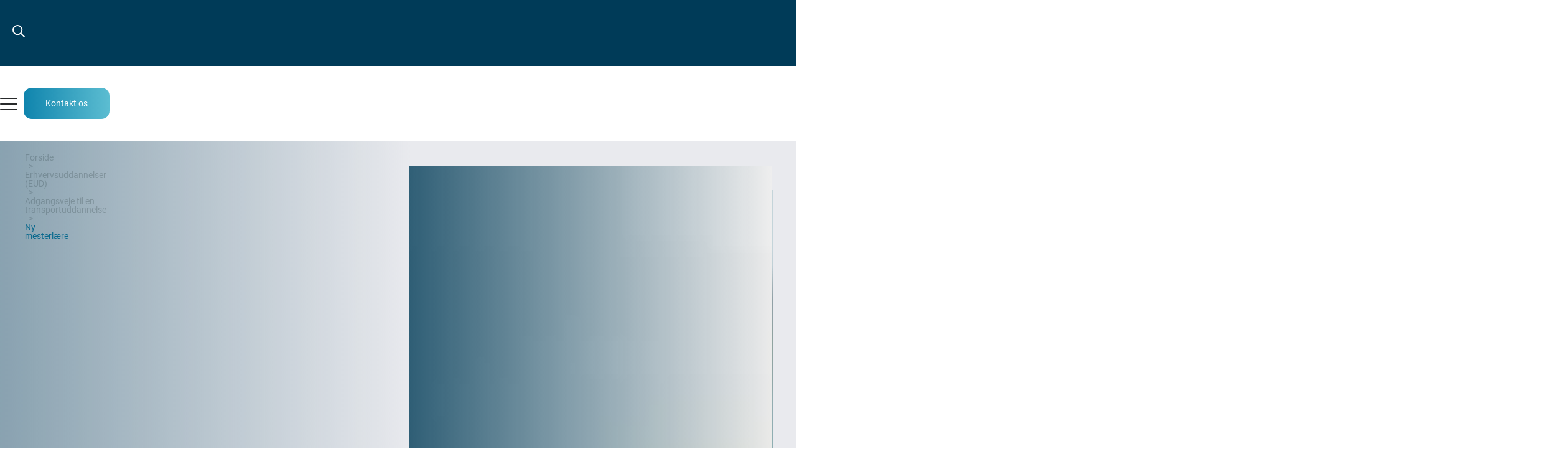

--- FILE ---
content_type: text/html; charset=utf-8
request_url: https://www.tur.dk/erhvervsuddannelser-(eud)/uddannelsesveje/ny-mesterlaere
body_size: -290
content:
<!DOCTYPE html><html><head><meta http-equiv="refresh" content="0; url=/erhvervsuddannelser-eud/adgangsveje-til-en-transportuddannelse/ny-mesterlaere"></head></html>

--- FILE ---
content_type: text/html; charset=utf-8
request_url: https://www.tur.dk/erhvervsuddannelser-eud/adgangsveje-til-en-transportuddannelse/ny-mesterlaere
body_size: 65447
content:
<!DOCTYPE html><html lang="da" data-capo><head><style type="text/css" data-primevue-style-id="layer-order">@layer tailwind-base, primevue, tailwind-utilities</style><meta charset="utf-8">
<meta name="viewport" content="width=device-width, initial-scale=1">
<title>Erhvervsuddannelser (EUD) - Ny metserlære</title>
<link rel="preconnect" href="https://umbraco-tur.mcbcdn.com">
<link rel="preconnect" href="https://policy.app.cookieinformation.com">
<link rel="preconnect" href="https://www.googletagmanager.com">
<link rel="preconnect" href="https://www.google.com">
<link rel="preconnect" href="https://fonts.gstatic.com">
<link rel="preconnect" href="https://gstatic.com">
<style> @font-face { font-family: "Roboto fallback"; src: local("Noto Sans"); size-adjust: 93.8205%; ascent-override: 98.884%; descent-override: 26.0221%; line-gap-override: 0%; } @font-face { font-family: "Roboto fallback"; src: local("Arial"); size-adjust: 100.1106%; ascent-override: 92.6709%; descent-override: 24.3871%; line-gap-override: 0%; } @font-face { font-family: "Roboto fallback"; src: local("Helvetica Neue"); size-adjust: 98.8578%; ascent-override: 93.8453%; descent-override: 24.6961%; line-gap-override: 0%; } @font-face { font-family: "Roboto fallback"; src: local("Roboto"); size-adjust: 100%; ascent-override: 92.7734%; descent-override: 24.4141%; line-gap-override: 0%; } @font-face { font-family: "Roboto fallback"; src: local("Segoe UI"); size-adjust: 99.8896%; ascent-override: 92.8759%; descent-override: 24.441%; line-gap-override: 0%; } @font-face { font-family: "Roboto fallback"; src: local("BlinkMacSystemFont"); size-adjust: 107.4822%; ascent-override: 86.3152%; descent-override: 22.7145%; line-gap-override: 0%; } @font-face { font-family: "Roboto fallback"; src: local("Noto Sans"); size-adjust: 93.8205%; ascent-override: 98.884%; descent-override: 26.0221%; line-gap-override: 0%; } @font-face { font-family: "Roboto fallback"; src: local("Arial"); size-adjust: 100.1106%; ascent-override: 92.6709%; descent-override: 24.3871%; line-gap-override: 0%; } @font-face { font-family: "Roboto fallback"; src: local("Helvetica Neue"); size-adjust: 98.8578%; ascent-override: 93.8453%; descent-override: 24.6961%; line-gap-override: 0%; } @font-face { font-family: "Roboto fallback"; src: local("Roboto"); size-adjust: 100%; ascent-override: 92.7734%; descent-override: 24.4141%; line-gap-override: 0%; } @font-face { font-family: "Roboto fallback"; src: local("Segoe UI"); size-adjust: 99.8896%; ascent-override: 92.8759%; descent-override: 24.441%; line-gap-override: 0%; } @font-face { font-family: "Roboto fallback"; src: local("BlinkMacSystemFont"); size-adjust: 107.4822%; ascent-override: 86.3152%; descent-override: 22.7145%; line-gap-override: 0%; } @font-face { font-family: "Roboto fallback"; src: local("Noto Sans"); size-adjust: 93.8205%; ascent-override: 98.884%; descent-override: 26.0221%; line-gap-override: 0%; } @font-face { font-family: "Roboto fallback"; src: local("Arial"); size-adjust: 100.1106%; ascent-override: 92.6709%; descent-override: 24.3871%; line-gap-override: 0%; } @font-face { font-family: "Roboto fallback"; src: local("Helvetica Neue"); size-adjust: 98.8578%; ascent-override: 93.8453%; descent-override: 24.6961%; line-gap-override: 0%; } @font-face { font-family: "Roboto fallback"; src: local("Roboto"); size-adjust: 100%; ascent-override: 92.7734%; descent-override: 24.4141%; line-gap-override: 0%; } @font-face { font-family: "Roboto fallback"; src: local("Segoe UI"); size-adjust: 99.8896%; ascent-override: 92.8759%; descent-override: 24.441%; line-gap-override: 0%; } @font-face { font-family: "Roboto fallback"; src: local("BlinkMacSystemFont"); size-adjust: 107.4822%; ascent-override: 86.3152%; descent-override: 22.7145%; line-gap-override: 0%; } @font-face { font-family: "Roboto fallback"; src: local("Noto Sans"); size-adjust: 93.8205%; ascent-override: 98.884%; descent-override: 26.0221%; line-gap-override: 0%; } @font-face { font-family: "Roboto fallback"; src: local("Arial"); size-adjust: 100.1106%; ascent-override: 92.6709%; descent-override: 24.3871%; line-gap-override: 0%; } @font-face { font-family: "Roboto fallback"; src: local("Helvetica Neue"); size-adjust: 98.8578%; ascent-override: 93.8453%; descent-override: 24.6961%; line-gap-override: 0%; } @font-face { font-family: "Roboto fallback"; src: local("Roboto"); size-adjust: 100%; ascent-override: 92.7734%; descent-override: 24.4141%; line-gap-override: 0%; } @font-face { font-family: "Roboto fallback"; src: local("Segoe UI"); size-adjust: 99.8896%; ascent-override: 92.8759%; descent-override: 24.441%; line-gap-override: 0%; } @font-face { font-family: "Roboto fallback"; src: local("BlinkMacSystemFont"); size-adjust: 107.4822%; ascent-override: 86.3152%; descent-override: 22.7145%; line-gap-override: 0%; } </style>
<style type="text/css" data-hid="18f1c09"> @media (min-width: 720px) { .picture--149ab4::before { padding-top: calc((1 / (586 / 76)) * 100%); } } @supports (aspect-ratio: 1) { @media (min-width: 720px) { .picture--149ab4 { aspect-ratio: 586 / 76; } } }  @supports (aspect-ratio: 1) { @media (min-width: 720px) { .image-43bbf85d { aspect-ratio: 586 / 76; } } }   @media (max-width: 719px) { .picture--149ab4::before { padding-top: calc((1 / (586 / 76)) * 100%); } } @supports (aspect-ratio: 1) { @media (max-width: 719px) { .picture--149ab4 { aspect-ratio: 586 / 76; } } }  @supports (aspect-ratio: 1) { @media (max-width: 719px) { .image-43bbf85d { aspect-ratio: 586 / 76; } } }  </style>
<style type="text/css" data-hid="494ad1a"> @media (min-width: 720px) { .picture-6009282c::before { padding-top: calc((1 / (1920 / 891)) * 100%); } } @supports (aspect-ratio: 1) { @media (min-width: 720px) { .picture-6009282c { aspect-ratio: 1920 / 891; } } }  @supports (aspect-ratio: 1) { @media (min-width: 720px) { .image-1561a2b8 { aspect-ratio: 1920 / 891; } } }   @media (max-width: 719px) { .picture-6009282c::before { padding-top: calc((1 / (1920 / 891)) * 100%); } } @supports (aspect-ratio: 1) { @media (max-width: 719px) { .picture-6009282c { aspect-ratio: 1920 / 891; } } }  @supports (aspect-ratio: 1) { @media (max-width: 719px) { .image-1561a2b8 { aspect-ratio: 1920 / 891; } } }  </style>
<style type="text/css" data-hid="a8ee0e8"> @media (min-width: 720px) { .picture--73ce0b2a::before { padding-top: calc((1 / (586 / 76)) * 100%); } } @supports (aspect-ratio: 1) { @media (min-width: 720px) { .picture--73ce0b2a { aspect-ratio: 586 / 76; } } }  @supports (aspect-ratio: 1) { @media (min-width: 720px) { .image--6d58fa1f { aspect-ratio: 586 / 76; } } }   @media (max-width: 719px) { .picture--73ce0b2a::before { padding-top: calc((1 / (586 / 76)) * 100%); } } @supports (aspect-ratio: 1) { @media (max-width: 719px) { .picture--73ce0b2a { aspect-ratio: 586 / 76; } } }  @supports (aspect-ratio: 1) { @media (max-width: 719px) { .image--6d58fa1f { aspect-ratio: 586 / 76; } } }  </style>
<style type="text/css" data-hid="9f31908"> @media (min-width: 720px) { .picture-8f5b05c::before { padding-top: calc((1 / (586 / 76)) * 100%); } } @supports (aspect-ratio: 1) { @media (min-width: 720px) { .picture-8f5b05c { aspect-ratio: 586 / 76; } } }  @supports (aspect-ratio: 1) { @media (min-width: 720px) { .image--564411fc { aspect-ratio: 586 / 76; } } }   @media (max-width: 719px) { .picture-8f5b05c::before { padding-top: calc((1 / (586 / 76)) * 100%); } } @supports (aspect-ratio: 1) { @media (max-width: 719px) { .picture-8f5b05c { aspect-ratio: 586 / 76; } } }  @supports (aspect-ratio: 1) { @media (max-width: 719px) { .image--564411fc { aspect-ratio: 586 / 76; } } }  </style>
<style type="text/css" data-hid="1326e2f"> @media (min-width: 720px) { .picture--55d2b296::before { padding-top: calc((1 / (1920 / 600)) * 100%); } } @supports (aspect-ratio: 1) { @media (min-width: 720px) { .picture--55d2b296 { aspect-ratio: 1920 / 600; } } }  @supports (aspect-ratio: 1) { @media (min-width: 720px) { .image--8e355b8 { aspect-ratio: 1920 / 600; } } }   @media (max-width: 719px) { .picture--55d2b296::before { padding-top: calc((1 / (1920 / 660)) * 100%); } } @supports (aspect-ratio: 1) { @media (max-width: 719px) { .picture--55d2b296 { aspect-ratio: 1920 / 660; } } }  @supports (aspect-ratio: 1) { @media (max-width: 719px) { .image--71d12eb2 { aspect-ratio: 1920 / 660; } } }  </style>
<style type="text/css" data-hid="95afb0d"> @media (min-width: 720px) { .picture-496c6f74::before { padding-top: calc((1 / (750 / 783)) * 100%); } } @supports (aspect-ratio: 1) { @media (min-width: 720px) { .picture-496c6f74 { aspect-ratio: 750 / 783; } } }  @supports (aspect-ratio: 1) { @media (min-width: 720px) { .image--525043f0 { aspect-ratio: 750 / 783; } } }   @media (max-width: 719px) { .picture-496c6f74::before { padding-top: calc((1 / (750 / 783)) * 100%); } } @supports (aspect-ratio: 1) { @media (max-width: 719px) { .picture-496c6f74 { aspect-ratio: 750 / 783; } } }  @supports (aspect-ratio: 1) { @media (max-width: 719px) { .image--525043f0 { aspect-ratio: 750 / 783; } } }  </style>
<style type="text/css" data-hid="2ba8211"> @media (min-width: 720px) { .picture-7552dba8::before { padding-top: calc((1 / (750 / 500)) * 100%); } } @supports (aspect-ratio: 1) { @media (min-width: 720px) { .picture-7552dba8 { aspect-ratio: 750 / 500; } } }  @supports (aspect-ratio: 1) { @media (min-width: 720px) { .image-c82f82a { aspect-ratio: 750 / 500; } } }   @media (max-width: 719px) { .picture-7552dba8::before { padding-top: calc((1 / (750 / 500)) * 100%); } } @supports (aspect-ratio: 1) { @media (max-width: 719px) { .picture-7552dba8 { aspect-ratio: 750 / 500; } } }  @supports (aspect-ratio: 1) { @media (max-width: 719px) { .image-c82f82a { aspect-ratio: 750 / 500; } } }  </style>
<style type="text/css" data-hid="696312e"> @media (min-width: 720px) { .picture--35345dfe::before { padding-top: calc((1 / (750 / 500)) * 100%); } } @supports (aspect-ratio: 1) { @media (min-width: 720px) { .picture--35345dfe { aspect-ratio: 750 / 500; } } }  @supports (aspect-ratio: 1) { @media (min-width: 720px) { .image--3f9e8d29 { aspect-ratio: 750 / 500; } } }   @media (max-width: 719px) { .picture--35345dfe::before { padding-top: calc((1 / (750 / 500)) * 100%); } } @supports (aspect-ratio: 1) { @media (max-width: 719px) { .picture--35345dfe { aspect-ratio: 750 / 500; } } }  @supports (aspect-ratio: 1) { @media (max-width: 719px) { .image--3f9e8d29 { aspect-ratio: 750 / 500; } } }  </style>
<style type="text/css" data-hid="2b680ad"> @media (min-width: 720px) { .picture--32c95af4::before { padding-top: calc((1 / (600 / 338)) * 100%); } } @supports (aspect-ratio: 1) { @media (min-width: 720px) { .picture--32c95af4 { aspect-ratio: 600 / 338; } } }  @supports (aspect-ratio: 1) { @media (min-width: 720px) { .image--6d126047 { aspect-ratio: 600 / 338; } } }   @media (max-width: 719px) { .picture--32c95af4::before { padding-top: calc((1 / (600 / 338)) * 100%); } } @supports (aspect-ratio: 1) { @media (max-width: 719px) { .picture--32c95af4 { aspect-ratio: 600 / 338; } } }  @supports (aspect-ratio: 1) { @media (max-width: 719px) { .image--6d126047 { aspect-ratio: 600 / 338; } } }  </style>
<style type="text/css" data-hid="bf07b8"> @media (min-width: 720px) { .picture-5200cdfc::before { padding-top: calc((1 / (600 / 338)) * 100%); } } @supports (aspect-ratio: 1) { @media (min-width: 720px) { .picture-5200cdfc { aspect-ratio: 600 / 338; } } }  @supports (aspect-ratio: 1) { @media (min-width: 720px) { .image--12d99e2c { aspect-ratio: 600 / 338; } } }   @media (max-width: 719px) { .picture-5200cdfc::before { padding-top: calc((1 / (600 / 338)) * 100%); } } @supports (aspect-ratio: 1) { @media (max-width: 719px) { .picture-5200cdfc { aspect-ratio: 600 / 338; } } }  @supports (aspect-ratio: 1) { @media (max-width: 719px) { .image--12d99e2c { aspect-ratio: 600 / 338; } } }  </style>
<style type="text/css" data-hid="16f6ea2"> @media (min-width: 720px) { .picture-4d2ad08c::before { padding-top: calc((1 / (600 / 400)) * 100%); } } @supports (aspect-ratio: 1) { @media (min-width: 720px) { .picture-4d2ad08c { aspect-ratio: 600 / 400; } } }  @supports (aspect-ratio: 1) { @media (min-width: 720px) { .image-62c56cc3 { aspect-ratio: 600 / 400; } } }   @media (max-width: 719px) { .picture-4d2ad08c::before { padding-top: calc((1 / (600 / 400)) * 100%); } } @supports (aspect-ratio: 1) { @media (max-width: 719px) { .picture-4d2ad08c { aspect-ratio: 600 / 400; } } }  @supports (aspect-ratio: 1) { @media (max-width: 719px) { .image-62c56cc3 { aspect-ratio: 600 / 400; } } }  </style>
<style type="text/css" data-hid="eb44ff1"> @media (min-width: 720px) { .picture--6db07568::before { padding-top: calc((1 / (600 / 338)) * 100%); } } @supports (aspect-ratio: 1) { @media (min-width: 720px) { .picture--6db07568 { aspect-ratio: 600 / 338; } } }  @supports (aspect-ratio: 1) { @media (min-width: 720px) { .image-692688e2 { aspect-ratio: 600 / 338; } } }   @media (max-width: 719px) { .picture--6db07568::before { padding-top: calc((1 / (600 / 338)) * 100%); } } @supports (aspect-ratio: 1) { @media (max-width: 719px) { .picture--6db07568 { aspect-ratio: 600 / 338; } } }  @supports (aspect-ratio: 1) { @media (max-width: 719px) { .image-692688e2 { aspect-ratio: 600 / 338; } } }  </style>
<style type="text/css" data-hid="ca565f0"> @media (min-width: 720px) { .picture--66292574::before { padding-top: calc((1 / (600 / 429)) * 100%); } } @supports (aspect-ratio: 1) { @media (min-width: 720px) { .picture--66292574 { aspect-ratio: 600 / 429; } } }  @supports (aspect-ratio: 1) { @media (min-width: 720px) { .image-31e6f8e7 { aspect-ratio: 600 / 429; } } }   @media (max-width: 719px) { .picture--66292574::before { padding-top: calc((1 / (600 / 429)) * 100%); } } @supports (aspect-ratio: 1) { @media (max-width: 719px) { .picture--66292574 { aspect-ratio: 600 / 429; } } }  @supports (aspect-ratio: 1) { @media (max-width: 719px) { .image-31e6f8e7 { aspect-ratio: 600 / 429; } } }  </style>
<style type="text/css" data-hid="19864e6"> @media (min-width: 720px) { .picture-75e585ec::before { padding-top: calc((1 / (600 / 429)) * 100%); } } @supports (aspect-ratio: 1) { @media (min-width: 720px) { .picture-75e585ec { aspect-ratio: 600 / 429; } } }  @supports (aspect-ratio: 1) { @media (min-width: 720px) { .image--418d24c2 { aspect-ratio: 600 / 429; } } }   @media (max-width: 719px) { .picture-75e585ec::before { padding-top: calc((1 / (600 / 429)) * 100%); } } @supports (aspect-ratio: 1) { @media (max-width: 719px) { .picture-75e585ec { aspect-ratio: 600 / 429; } } }  @supports (aspect-ratio: 1) { @media (max-width: 719px) { .image--418d24c2 { aspect-ratio: 600 / 429; } } }  </style>
<style type="text/css" data-hid="6ab7d9e"> @media (min-width: 720px) { .picture--715bf1f4::before { padding-top: calc((1 / (600 / 400)) * 100%); } } @supports (aspect-ratio: 1) { @media (min-width: 720px) { .picture--715bf1f4 { aspect-ratio: 600 / 400; } } }  @supports (aspect-ratio: 1) { @media (min-width: 720px) { .image--6c04192d { aspect-ratio: 600 / 400; } } }   @media (max-width: 719px) { .picture--715bf1f4::before { padding-top: calc((1 / (600 / 400)) * 100%); } } @supports (aspect-ratio: 1) { @media (max-width: 719px) { .picture--715bf1f4 { aspect-ratio: 600 / 400; } } }  @supports (aspect-ratio: 1) { @media (max-width: 719px) { .image--6c04192d { aspect-ratio: 600 / 400; } } }  </style>
<style type="text/css" data-hid="17ccbd1"> @media (min-width: 720px) { .picture-2b50400c::before { padding-top: calc((1 / (600 / 338)) * 100%); } } @supports (aspect-ratio: 1) { @media (min-width: 720px) { .picture-2b50400c { aspect-ratio: 600 / 338; } } }  @supports (aspect-ratio: 1) { @media (min-width: 720px) { .image-1a2da065 { aspect-ratio: 600 / 338; } } }   @media (max-width: 719px) { .picture-2b50400c::before { padding-top: calc((1 / (600 / 338)) * 100%); } } @supports (aspect-ratio: 1) { @media (max-width: 719px) { .picture-2b50400c { aspect-ratio: 600 / 338; } } }  @supports (aspect-ratio: 1) { @media (max-width: 719px) { .image-1a2da065 { aspect-ratio: 600 / 338; } } }  </style>
<style type="text/css" data-hid="2c3199d"> @media (min-width: 720px) { .picture-fc0b4ac::before { padding-top: calc((1 / (600 / 338)) * 100%); } } @supports (aspect-ratio: 1) { @media (min-width: 720px) { .picture-fc0b4ac { aspect-ratio: 600 / 338; } } }  @supports (aspect-ratio: 1) { @media (min-width: 720px) { .image--23f0669c { aspect-ratio: 600 / 338; } } }   @media (max-width: 719px) { .picture-fc0b4ac::before { padding-top: calc((1 / (600 / 338)) * 100%); } } @supports (aspect-ratio: 1) { @media (max-width: 719px) { .picture-fc0b4ac { aspect-ratio: 600 / 338; } } }  @supports (aspect-ratio: 1) { @media (max-width: 719px) { .image--23f0669c { aspect-ratio: 600 / 338; } } }  </style>
<style type="text/css" data-hid="fe38be1"> @media (min-width: 720px) { .picture--1ab56aae::before { padding-top: calc((1 / (600 / 429)) * 100%); } } @supports (aspect-ratio: 1) { @media (min-width: 720px) { .picture--1ab56aae { aspect-ratio: 600 / 429; } } }  @supports (aspect-ratio: 1) { @media (min-width: 720px) { .image-d929f { aspect-ratio: 600 / 429; } } }   @media (max-width: 719px) { .picture--1ab56aae::before { padding-top: calc((1 / (600 / 429)) * 100%); } } @supports (aspect-ratio: 1) { @media (max-width: 719px) { .picture--1ab56aae { aspect-ratio: 600 / 429; } } }  @supports (aspect-ratio: 1) { @media (max-width: 719px) { .image-d929f { aspect-ratio: 600 / 429; } } }  </style>
<style type="text/css" data-hid="5cc51cd"> @media (min-width: 720px) { .picture-6fa25fd0::before { padding-top: calc((1 / (600 / 386)) * 100%); } } @supports (aspect-ratio: 1) { @media (min-width: 720px) { .picture-6fa25fd0 { aspect-ratio: 600 / 386; } } }  @supports (aspect-ratio: 1) { @media (min-width: 720px) { .image-3cf88c7e { aspect-ratio: 600 / 386; } } }   @media (max-width: 719px) { .picture-6fa25fd0::before { padding-top: calc((1 / (600 / 386)) * 100%); } } @supports (aspect-ratio: 1) { @media (max-width: 719px) { .picture-6fa25fd0 { aspect-ratio: 600 / 386; } } }  @supports (aspect-ratio: 1) { @media (max-width: 719px) { .image-3cf88c7e { aspect-ratio: 600 / 386; } } }  </style>
<style type="text/css" data-hid="176b9b9"> @media (min-width: 720px) { .picture-31045822::before { padding-top: calc((1 / (600 / 338)) * 100%); } } @supports (aspect-ratio: 1) { @media (min-width: 720px) { .picture-31045822 { aspect-ratio: 600 / 338; } } }  @supports (aspect-ratio: 1) { @media (min-width: 720px) { .image--5b0e2fb9 { aspect-ratio: 600 / 338; } } }   @media (max-width: 719px) { .picture-31045822::before { padding-top: calc((1 / (600 / 338)) * 100%); } } @supports (aspect-ratio: 1) { @media (max-width: 719px) { .picture-31045822 { aspect-ratio: 600 / 338; } } }  @supports (aspect-ratio: 1) { @media (max-width: 719px) { .image--5b0e2fb9 { aspect-ratio: 600 / 338; } } }  </style>
<style type="text/css" data-hid="3eeb763"> @media (min-width: 720px) { .picture--1a8d6f4::before { padding-top: calc((1 / (600 / 386)) * 100%); } } @supports (aspect-ratio: 1) { @media (min-width: 720px) { .picture--1a8d6f4 { aspect-ratio: 600 / 386; } } }  @supports (aspect-ratio: 1) { @media (min-width: 720px) { .image--7234a011 { aspect-ratio: 600 / 386; } } }   @media (max-width: 719px) { .picture--1a8d6f4::before { padding-top: calc((1 / (600 / 386)) * 100%); } } @supports (aspect-ratio: 1) { @media (max-width: 719px) { .picture--1a8d6f4 { aspect-ratio: 600 / 386; } } }  @supports (aspect-ratio: 1) { @media (max-width: 719px) { .image--7234a011 { aspect-ratio: 600 / 386; } } }  </style>
<style type="text/css" data-hid="5f516cc"> @media (min-width: 720px) { .picture--2165a56e::before { padding-top: calc((1 / (600 / 600)) * 100%); } } @supports (aspect-ratio: 1) { @media (min-width: 720px) { .picture--2165a56e { aspect-ratio: 600 / 600; } } }  @supports (aspect-ratio: 1) { @media (min-width: 720px) { .image--126db781 { aspect-ratio: 600 / 600; } } }   @media (max-width: 719px) { .picture--2165a56e::before { padding-top: calc((1 / (600 / 600)) * 100%); } } @supports (aspect-ratio: 1) { @media (max-width: 719px) { .picture--2165a56e { aspect-ratio: 600 / 600; } } }  @supports (aspect-ratio: 1) { @media (max-width: 719px) { .image--126db781 { aspect-ratio: 600 / 600; } } }  </style>
<style type="text/css" data-hid="f4af972"> @media (min-width: 720px) { .picture-c99ddcc::before { padding-top: calc((1 / (600 / 400)) * 100%); } } @supports (aspect-ratio: 1) { @media (min-width: 720px) { .picture-c99ddcc { aspect-ratio: 600 / 400; } } }  @supports (aspect-ratio: 1) { @media (min-width: 720px) { .image-41f0808d { aspect-ratio: 600 / 400; } } }   @media (max-width: 719px) { .picture-c99ddcc::before { padding-top: calc((1 / (600 / 400)) * 100%); } } @supports (aspect-ratio: 1) { @media (max-width: 719px) { .picture-c99ddcc { aspect-ratio: 600 / 400; } } }  @supports (aspect-ratio: 1) { @media (max-width: 719px) { .image-41f0808d { aspect-ratio: 600 / 400; } } }  </style>
<style type="text/css" data-hid="6253b51"> @media (min-width: 720px) { .picture-3c97d78c::before { padding-top: calc((1 / (600 / 386)) * 100%); } } @supports (aspect-ratio: 1) { @media (min-width: 720px) { .picture-3c97d78c { aspect-ratio: 600 / 386; } } }  @supports (aspect-ratio: 1) { @media (min-width: 720px) { .image--2e54fb64 { aspect-ratio: 600 / 386; } } }   @media (max-width: 719px) { .picture-3c97d78c::before { padding-top: calc((1 / (600 / 386)) * 100%); } } @supports (aspect-ratio: 1) { @media (max-width: 719px) { .picture-3c97d78c { aspect-ratio: 600 / 386; } } }  @supports (aspect-ratio: 1) { @media (max-width: 719px) { .image--2e54fb64 { aspect-ratio: 600 / 386; } } }  </style>
<style type="text/css" data-hid="6728281"> @media (min-width: 720px) { .picture--24ae0814::before { padding-top: calc((1 / (600 / 386)) * 100%); } } @supports (aspect-ratio: 1) { @media (min-width: 720px) { .picture--24ae0814 { aspect-ratio: 600 / 386; } } }  @supports (aspect-ratio: 1) { @media (min-width: 720px) { .image-28676c2e { aspect-ratio: 600 / 386; } } }   @media (max-width: 719px) { .picture--24ae0814::before { padding-top: calc((1 / (600 / 386)) * 100%); } } @supports (aspect-ratio: 1) { @media (max-width: 719px) { .picture--24ae0814 { aspect-ratio: 600 / 386; } } }  @supports (aspect-ratio: 1) { @media (max-width: 719px) { .image-28676c2e { aspect-ratio: 600 / 386; } } }  </style>
<style type="text/css" data-hid="40cf27c"> @media (min-width: 720px) { .picture--76801f34::before { padding-top: calc((1 / (600 / 386)) * 100%); } } @supports (aspect-ratio: 1) { @media (min-width: 720px) { .picture--76801f34 { aspect-ratio: 600 / 386; } } }  @supports (aspect-ratio: 1) { @media (min-width: 720px) { .image--79c3fd57 { aspect-ratio: 600 / 386; } } }   @media (max-width: 719px) { .picture--76801f34::before { padding-top: calc((1 / (600 / 386)) * 100%); } } @supports (aspect-ratio: 1) { @media (max-width: 719px) { .picture--76801f34 { aspect-ratio: 600 / 386; } } }  @supports (aspect-ratio: 1) { @media (max-width: 719px) { .image--79c3fd57 { aspect-ratio: 600 / 386; } } }  </style>
<style type="text/css" data-hid="7a7d355"> @media (min-width: 720px) { .picture--70f60da4::before { padding-top: calc((1 / (600 / 399)) * 100%); } } @supports (aspect-ratio: 1) { @media (min-width: 720px) { .picture--70f60da4 { aspect-ratio: 600 / 399; } } }  @supports (aspect-ratio: 1) { @media (min-width: 720px) { .image-6e331104 { aspect-ratio: 600 / 399; } } }   @media (max-width: 719px) { .picture--70f60da4::before { padding-top: calc((1 / (600 / 399)) * 100%); } } @supports (aspect-ratio: 1) { @media (max-width: 719px) { .picture--70f60da4 { aspect-ratio: 600 / 399; } } }  @supports (aspect-ratio: 1) { @media (max-width: 719px) { .image-6e331104 { aspect-ratio: 600 / 399; } } }  </style>
<style type="text/css" data-hid="7308106"> @media (min-width: 720px) { .picture--3ba74434::before { padding-top: calc((1 / (600 / 386)) * 100%); } } @supports (aspect-ratio: 1) { @media (min-width: 720px) { .picture--3ba74434 { aspect-ratio: 600 / 386; } } }  @supports (aspect-ratio: 1) { @media (min-width: 720px) { .image--57aad217 { aspect-ratio: 600 / 386; } } }   @media (max-width: 719px) { .picture--3ba74434::before { padding-top: calc((1 / (600 / 386)) * 100%); } } @supports (aspect-ratio: 1) { @media (max-width: 719px) { .picture--3ba74434 { aspect-ratio: 600 / 386; } } }  @supports (aspect-ratio: 1) { @media (max-width: 719px) { .image--57aad217 { aspect-ratio: 600 / 386; } } }  </style>
<style type="text/css" data-hid="662b902"> @media (min-width: 720px) { .picture--53e1296a::before { padding-top: calc((1 / (600 / 400)) * 100%); } } @supports (aspect-ratio: 1) { @media (min-width: 720px) { .picture--53e1296a { aspect-ratio: 600 / 400; } } }  @supports (aspect-ratio: 1) { @media (min-width: 720px) { .image--5dd5947f { aspect-ratio: 600 / 400; } } }   @media (max-width: 719px) { .picture--53e1296a::before { padding-top: calc((1 / (600 / 400)) * 100%); } } @supports (aspect-ratio: 1) { @media (max-width: 719px) { .picture--53e1296a { aspect-ratio: 600 / 400; } } }  @supports (aspect-ratio: 1) { @media (max-width: 719px) { .image--5dd5947f { aspect-ratio: 600 / 400; } } }  </style>
<style type="text/css" data-hid="6f666c6"> @media (min-width: 720px) { .picture--598c354::before { padding-top: calc((1 / (600 / 386)) * 100%); } } @supports (aspect-ratio: 1) { @media (min-width: 720px) { .picture--598c354 { aspect-ratio: 600 / 386; } } }  @supports (aspect-ratio: 1) { @media (min-width: 720px) { .image-3bb47864 { aspect-ratio: 600 / 386; } } }   @media (max-width: 719px) { .picture--598c354::before { padding-top: calc((1 / (600 / 386)) * 100%); } } @supports (aspect-ratio: 1) { @media (max-width: 719px) { .picture--598c354 { aspect-ratio: 600 / 386; } } }  @supports (aspect-ratio: 1) { @media (max-width: 719px) { .image-3bb47864 { aspect-ratio: 600 / 386; } } }  </style>
<style type="text/css" data-hid="7fb6ae3"> @media (min-width: 720px) { .picture-48909516::before { padding-top: calc((1 / (600 / 400)) * 100%); } } @supports (aspect-ratio: 1) { @media (min-width: 720px) { .picture-48909516 { aspect-ratio: 600 / 400; } } }  @supports (aspect-ratio: 1) { @media (min-width: 720px) { .image-7f833be1 { aspect-ratio: 600 / 400; } } }   @media (max-width: 719px) { .picture-48909516::before { padding-top: calc((1 / (600 / 400)) * 100%); } } @supports (aspect-ratio: 1) { @media (max-width: 719px) { .picture-48909516 { aspect-ratio: 600 / 400; } } }  @supports (aspect-ratio: 1) { @media (max-width: 719px) { .image-7f833be1 { aspect-ratio: 600 / 400; } } }  </style>
<style type="text/css" data-hid="620c03c"> @media (min-width: 720px) { .picture--4cfd1b9e::before { padding-top: calc((1 / (600 / 400)) * 100%); } } @supports (aspect-ratio: 1) { @media (min-width: 720px) { .picture--4cfd1b9e { aspect-ratio: 600 / 400; } } }  @supports (aspect-ratio: 1) { @media (min-width: 720px) { .image--3d84a859 { aspect-ratio: 600 / 400; } } }   @media (max-width: 719px) { .picture--4cfd1b9e::before { padding-top: calc((1 / (600 / 400)) * 100%); } } @supports (aspect-ratio: 1) { @media (max-width: 719px) { .picture--4cfd1b9e { aspect-ratio: 600 / 400; } } }  @supports (aspect-ratio: 1) { @media (max-width: 719px) { .image--3d84a859 { aspect-ratio: 600 / 400; } } }  </style>
<style type="text/css" data-hid="e1ccce3"> @media (min-width: 720px) { .picture-46b50cee::before { padding-top: calc((1 / (600 / 386)) * 100%); } } @supports (aspect-ratio: 1) { @media (min-width: 720px) { .picture-46b50cee { aspect-ratio: 600 / 386; } } }  @supports (aspect-ratio: 1) { @media (min-width: 720px) { .image--25f215f3 { aspect-ratio: 600 / 386; } } }   @media (max-width: 719px) { .picture-46b50cee::before { padding-top: calc((1 / (600 / 386)) * 100%); } } @supports (aspect-ratio: 1) { @media (max-width: 719px) { .picture-46b50cee { aspect-ratio: 600 / 386; } } }  @supports (aspect-ratio: 1) { @media (max-width: 719px) { .image--25f215f3 { aspect-ratio: 600 / 386; } } }  </style>
<style type="text/css" data-hid="442aaed"> @media (min-width: 720px) { .picture--7ec34170::before { padding-top: calc((1 / (600 / 400)) * 100%); } } @supports (aspect-ratio: 1) { @media (min-width: 720px) { .picture--7ec34170 { aspect-ratio: 600 / 400; } } }  @supports (aspect-ratio: 1) { @media (min-width: 720px) { .image-2bd68fde { aspect-ratio: 600 / 400; } } }   @media (max-width: 719px) { .picture--7ec34170::before { padding-top: calc((1 / (600 / 400)) * 100%); } } @supports (aspect-ratio: 1) { @media (max-width: 719px) { .picture--7ec34170 { aspect-ratio: 600 / 400; } } }  @supports (aspect-ratio: 1) { @media (max-width: 719px) { .image-2bd68fde { aspect-ratio: 600 / 400; } } }  </style>
<style type="text/css" data-hid="76746ed"> @media (min-width: 720px) { .picture-65cef2be::before { padding-top: calc((1 / (600 / 600)) * 100%); } } @supports (aspect-ratio: 1) { @media (min-width: 720px) { .picture-65cef2be { aspect-ratio: 600 / 600; } } }  @supports (aspect-ratio: 1) { @media (min-width: 720px) { .image-697fa015 { aspect-ratio: 600 / 600; } } }   @media (max-width: 719px) { .picture-65cef2be::before { padding-top: calc((1 / (600 / 600)) * 100%); } } @supports (aspect-ratio: 1) { @media (max-width: 719px) { .picture-65cef2be { aspect-ratio: 600 / 600; } } }  @supports (aspect-ratio: 1) { @media (max-width: 719px) { .image-697fa015 { aspect-ratio: 600 / 600; } } }  </style>
<style type="text/css" data-hid="21469e5"> @media (min-width: 720px) { .picture-126fe9b6::before { padding-top: calc((1 / (600 / 400)) * 100%); } } @supports (aspect-ratio: 1) { @media (min-width: 720px) { .picture-126fe9b6 { aspect-ratio: 600 / 400; } } }  @supports (aspect-ratio: 1) { @media (min-width: 720px) { .image-51f95911 { aspect-ratio: 600 / 400; } } }   @media (max-width: 719px) { .picture-126fe9b6::before { padding-top: calc((1 / (600 / 400)) * 100%); } } @supports (aspect-ratio: 1) { @media (max-width: 719px) { .picture-126fe9b6 { aspect-ratio: 600 / 400; } } }  @supports (aspect-ratio: 1) { @media (max-width: 719px) { .image-51f95911 { aspect-ratio: 600 / 400; } } }  </style>
<style type="text/css" data-hid="1a35b78"> @media (min-width: 720px) { .picture-2cc72268::before { padding-top: calc((1 / (600 / 390)) * 100%); } } @supports (aspect-ratio: 1) { @media (min-width: 720px) { .picture-2cc72268 { aspect-ratio: 600 / 390; } } }  @supports (aspect-ratio: 1) { @media (min-width: 720px) { .image-2ddfe40a { aspect-ratio: 600 / 390; } } }   @media (max-width: 719px) { .picture-2cc72268::before { padding-top: calc((1 / (600 / 390)) * 100%); } } @supports (aspect-ratio: 1) { @media (max-width: 719px) { .picture-2cc72268 { aspect-ratio: 600 / 390; } } }  @supports (aspect-ratio: 1) { @media (max-width: 719px) { .image-2ddfe40a { aspect-ratio: 600 / 390; } } }  </style>
<style type="text/css" data-hid="1f327b4"> @media (min-width: 720px) { .picture--76ab8634::before { padding-top: calc((1 / (600 / 400)) * 100%); } } @supports (aspect-ratio: 1) { @media (min-width: 720px) { .picture--76ab8634 { aspect-ratio: 600 / 400; } } }  @supports (aspect-ratio: 1) { @media (min-width: 720px) { .image-68d333b { aspect-ratio: 600 / 400; } } }   @media (max-width: 719px) { .picture--76ab8634::before { padding-top: calc((1 / (600 / 400)) * 100%); } } @supports (aspect-ratio: 1) { @media (max-width: 719px) { .picture--76ab8634 { aspect-ratio: 600 / 400; } } }  @supports (aspect-ratio: 1) { @media (max-width: 719px) { .image-68d333b { aspect-ratio: 600 / 400; } } }  </style>
<style>@font-face{font-display:swap;font-family:Roboto;font-style:normal;font-weight:400;src:url(/_nuxt/roboto-v30-cyrillic_latin_latin-ext_vietnamese-regular.B9sa-tgs.woff2) format("woff2")}@font-face{font-display:swap;font-family:Roboto;font-style:normal;font-weight:700;src:url(/_nuxt/roboto-v30-cyrillic_latin_latin-ext_vietnamese-700.Dme6qf3d.woff2) format("woff2")}</style>
<style>:root{font-family:Roboto,Roboto fallback;--neutral-000:#fff;--neutral-100:#e5ebee;--neutral-200:#e9eaee;--neutral-300:#dadada;--neutral-400:#bdbdbd;--neutral-500:#4b4c4d;--neutral-600:#333;--neutral-1000:#282a2b;--primary-100:#5dbed2;--primary-200:#0f84ad;--primary-300:#1a4f69;--primary-400:#003b58;--fs-900:3rem;--fs-800:2.188rem;--fs-700:1.875rem;--fs-600:1.5rem;--fs-500:1.25rem;--fs-400:1rem;--fs-300:0.925rem;--fs-200:0.875rem;--flh-900:3.75rem;--flh-800:2.625rem;--flh-700:2.375rem;--flh-600:1.875rem;--flh-500:1.875rem;--flh-400:1.5rem;--flh-300:0.925rem;--flh-200:0.875rem}:root [data-bg-color="003B58"]{background-color:#003b58;color:#fff}:root [data-bg-color="003B58"]:before{background-color:#003b58;bottom:0;content:"";height:100%;left:0;margin-left:-100vw;margin-right:-100vw;padding-left:100vw;padding-right:100vw;position:absolute;right:0;top:0;width:100vw;z-index:-1}:root [data-bg-color="1A4F69"]{background-color:#1a4f69;color:#fff}:root [data-bg-color="1A4F69"]:before{background-color:#1a4f69;bottom:0;content:"";height:100%;left:0;margin-left:-100vw;margin-right:-100vw;padding-left:100vw;padding-right:100vw;position:absolute;right:0;top:0;width:100vw;z-index:-1}:root [data-bg-color=E5EBEE]{background-color:#e5ebee;color:#282a2b}:root [data-bg-color=E5EBEE]:before{background-color:#e5ebee;bottom:0;content:"";height:100%;left:0;margin-left:-100vw;margin-right:-100vw;padding-left:100vw;padding-right:100vw;position:absolute;right:0;top:0;width:100vw;z-index:-1}:root [data-bg-color=E9EAEE]{background-color:#e9eaee;color:#282a2b}:root [data-bg-color=E9EAEE]:before{background-color:#e9eaee;bottom:0;content:"";height:100%;left:0;margin-left:-100vw;margin-right:-100vw;padding-left:100vw;padding-right:100vw;position:absolute;right:0;top:0;width:100vw;z-index:-1}:root [data-bg-color=FFFFFF]{background-color:#fff;color:#282a2b}:root [data-bg-color=FFFFFF]:before{background-color:#fff;bottom:0;content:"";height:100%;left:0;margin-left:-100vw;margin-right:-100vw;padding-left:100vw;padding-right:100vw;position:absolute;right:0;top:0;width:100vw;z-index:-1}@media screen and (min-width:1040px){:root{--fs-900:3.875rem;--fs-800:3rem;--fs-700:2rem;--fs-600:1.5rem;--fs-500:1.25rem;--fs-400:1rem;--fs-300:0.925rem;--fs-200:0.875rem;--flh-900:4.688rem;--flh-800:3.75rem;--flh-700:2.5rem;--flh-600:1.875rem;--flh-500:1.875rem;--flh-400:1.5rem;--flh-300:1.5rem;--flh-200:1.5rem}}*,:after,:before{box-sizing:border-box}*{font:inherit;margin:0;padding:0}blockquote,body,dd,dl,figure,h1,h2,h3,h4,p{margin-block-end:0;overflow-wrap:break-word}ol[role=list],ul[role=list]{list-style:none}img,picture,svg{display:block;max-width:100%}html{scroll-padding:75px}@media screen and (min-width:720px){html{scroll-padding:120px}}body{background-color:var(--neutral-000);color:var(--neutral-1000);font-family:Roboto,Roboto fallback;font-size:var(--fs-400);font-weight:400;line-height:1.5}a{color:var(--primary-100);text-decoration:underline}a:is(:hover,:focus){color:var(--primary-200)}:focus-visible{outline:2px solid var(--primary-200);outline-offset:2px}:focus-visible:is(nav a,.p-sidebar button,.p-sidebar a,.block-card,.button-primary){outline:0;outline-offset:0}:focus-visible:is(input,textarea){outline-offset:-2px}p{font-size:var(--fs-400);line-height:1.438rem}.tagline{align-items:flex-end;color:var(--primary-200);display:flex;flex-direction:row;font-size:18px;font-weight:400;line-height:var(--flh-400)}.tagline:before{content:url("data:image/svg+xml;charset=utf-8,%3Csvg xmlns='http://www.w3.org/2000/svg' width='32' height='9.5' stroke='%230f84ad' viewBox='0 0 32 9.5'%3E%3Cg fill='none' stroke='inherit' stroke-width='2'%3E%3Cpath d='M0 8.5h32M18 1h14'/%3E%3C/g%3E%3C/svg%3E");margin-right:.75rem;position:relative}[data-bg-color="003B58"] .tagline,[data-bg-color="1A4F69"] .tagline{color:#5dbed2}[data-bg-color="003B58"] .tagline:before,[data-bg-color="1A4F69"] .tagline:before{content:url("data:image/svg+xml;charset=utf-8,%3Csvg xmlns='http://www.w3.org/2000/svg' width='32' height='9.5' stroke='%230f84ad' viewBox='0 0 32 9.5'%3E%3Cg fill='none' stroke='inherit' stroke-width='2'%3E%3Cpath d='M0 8.5h32M18 1h14'/%3E%3C/g%3E%3C/svg%3E")}@media screen and (min-width:720px){.tagline{font-size:var(--fs-500)}}.blockText>:not(:first-child):not(h1~p,h2~p,h3~p,h4~p,h5~p,h6~p,h1~div,h2~div,h3~div,h4~div,h5~div,h6~div,blockquote,.tagline,.heading){margin-top:1rem}.news [data-bg-color] .blockText{padding:0 var(--custom-spacer)}.blockText ol,.blockText ul{padding-left:20px}.blockText ol li::marker,.blockText ul li::marker{color:var(--primary-100)}.blockText ul{list-style-type:square}.blockText ol{margin-left:-2.5px}.blockText ol li{padding-left:4px}.blockText blockquote{color:var(--primary-400);display:block;font-size:var(--fs-600);line-height:var(--flh-600);margin:var(--custom-spacer,var(--default-spacer)) 0;position:relative}.blockText blockquote:last-child{margin-bottom:0}.blockText blockquote p{border-left:3px solid var(--neutral-200);color:inherit;font-size:inherit;line-height:inherit;padding:0 calc(var(--custom-spacer) - 6px)}[data-bg-color] .blockText blockquote p{border-left:0;padding:0}b,strong{font-weight:700}cite,em{font-style:italic}table:not(.table-calendar){border:0;display:block;height:auto!important;max-width:100%;overflow-x:auto}@media screen and (min-width:720px){table:not(.table-calendar){display:table}}table:not(.table-calendar) tr>td,table:not(.table-calendar) tr>th{border:1px solid var(--neutral-400);min-width:150px;padding:.75rem 1rem;text-align:left}@media screen and (min-width:720px){table:not(.table-calendar) tr>td,table:not(.table-calendar) tr>th{padding:1rem 2.25rem}}table:not(.table-calendar) tr>th{font-weight:700}table:not(.table-calendar) tr:nth-child(2n){background-color:var(--neutral-000)}table:not(.table-calendar) tr:nth-child(odd){background-color:#f2f3f8}table.condensed tr>td,table.condensed tr>th{min-width:auto;padding:.75rem 1.25rem;text-align:left}button{background:none;border:none;color:inherit;cursor:pointer;display:inline-flex;font-family:inherit;font-size:inherit;margin:0;outline:0;padding:0}button[disabled]{cursor:not-allowed}.button-primary{align-items:center;background-color:var(--primary-200);background:linear-gradient(90deg,var(--primary-200) 0,var(--primary-100) 51%,var(--primary-200) 100%);background-size:200% auto;border:0;border-radius:13px;color:var(--neutral-000);cursor:pointer;display:inline-flex;flex-shrink:0;font-size:var(--fs-200);font-weight:400;justify-content:center;padding:.75rem 2.1875rem;text-decoration:none;text-transform:none;transition:275ms ease}.button-primary:not(.button-icon-only){min-height:50px;min-width:135px}.button-primary:is(:hover,:focus):not([disabled]){background-color:var(--primary-400);background-position:99%;color:var(--neutral-000)}.button-icon-only{width:2.5rem}.icon{speak:none;-webkit-font-smoothing:antialiased;-moz-osx-font-smoothing:grayscale;display:inline-block;font-family:primeicons;font-style:normal;font-variant:normal;font-weight:400;line-height:1;text-transform:none}.icon-search:after{content:url("data:image/svg+xml;charset=utf-8,%3Csvg xmlns='http://www.w3.org/2000/svg' width='23' height='23' fill='none' stroke='%23282a2b' stroke-width='2' viewBox='0 0 20.707 20.708'%3E%3Cg stroke-linejoin='round'%3E%3Cpath stroke-width='inherit' d='M15.869 8.436A7.435 7.435 0 1 1 8.434 1a7.435 7.435 0 0 1 7.435 7.436Z'/%3E%3Cpath d='m20 20-6.311-6.311'/%3E%3C/g%3E%3C/svg%3E")}.icon-search.icon-white{content:url("data:image/svg+xml;charset=utf-8,%3Csvg xmlns='http://www.w3.org/2000/svg' width='23' height='23' fill='none' stroke='%23fff' stroke-width='2' viewBox='0 0 20.707 20.708'%3E%3Cg stroke-linejoin='round'%3E%3Cpath stroke-width='inherit' d='M15.869 8.436A7.435 7.435 0 1 1 8.434 1a7.435 7.435 0 0 1 7.435 7.436Z'/%3E%3Cpath d='m20 20-6.311-6.311'/%3E%3C/g%3E%3C/svg%3E")}.p-buttonset .p-button{margin:0}.p-buttonset .p-button:not(:last-child),.p-buttonset .p-button:not(:last-child):hover{border-right:0}.p-buttonset .p-button:not(:first-of-type):not(:last-of-type){border-radius:0}.p-buttonset .p-button:first-of-type:not(:only-of-type){border-bottom-right-radius:0;border-top-right-radius:0}.p-buttonset .p-button:last-of-type:not(:only-of-type){border-bottom-left-radius:0;border-top-left-radius:0}.p-buttonset .p-button:focus{position:relative;z-index:1}.p-selectbutton .p-button:not(.p-disabled):not(.p-highlight):hover{background:#f1f5f9;border-color:#f1f5f9;color:#334155}.p-button{align-items:center;cursor:pointer;display:inline-flex;font-size:1rem;overflow:hidden;padding:.5rem 1rem;position:relative;text-align:center;transition:275ms ease;-webkit-user-select:none;-moz-user-select:none;user-select:none;vertical-align:bottom}.p-selectbutton .p-button:before{background-color:transparent;border-radius:4px;content:"";height:calc(100% - .5rem);left:.25rem;position:absolute;top:.25rem;transition:background-color .2s,color .2s,border-color .2s,box-shadow .2s,outline-color .2s;width:calc(100% - .5rem)}.p-icon-field{position:relative}.p-icon-field>.p-input-icon{margin-top:-.5rem;position:absolute;top:50%}.p-icon-field-right>.p-inputtext{padding-right:2.5rem}.p-icon-field-right>.p-input-icon:last-of-type{color:#94a3b8;right:.75rem}.p-calendar{display:flex;max-width:100%}.p-calendar .p-inputtext{flex:1 1 auto;width:1%}.p-calendar-w-btn .p-inputtext{border-bottom-right-radius:0;border-top-right-radius:0}.p-calendar-w-btn .p-datepicker-trigger{border-bottom-left-radius:0;border-top-left-radius:0}.p-calendar .p-datepicker-trigger-icon{cursor:pointer}.p-fluid .p-calendar{display:flex}.p-fluid .p-calendar .p-inputtext{width:1%}.p-calendar .p-datepicker{min-width:100%}.p-datepicker{width:auto}.p-datepicker-inline{display:inline-block;overflow-x:auto}.p-datepicker-header{align-items:center;display:flex;justify-content:space-between}.p-datepicker-header .p-datepicker-title{margin:0 auto}.p-datepicker-next,.p-datepicker-prev{align-items:center;cursor:pointer;display:inline-flex;justify-content:center;overflow:hidden;position:relative}.p-datepicker-multiple-month .p-datepicker-group-container{display:flex}.p-datepicker-multiple-month .p-datepicker-group-container .p-datepicker-group{flex:1 1 auto}.p-datepicker table{border-collapse:collapse;width:100%}.p-datepicker td>span{align-items:center;cursor:pointer;display:flex;justify-content:center;margin:0 auto;overflow:hidden;position:relative}.p-monthpicker-month{width:33.3%}.p-monthpicker-month,.p-yearpicker-year{align-items:center;cursor:pointer;display:inline-flex;justify-content:center;overflow:hidden;position:relative}.p-yearpicker-year{width:50%}.p-datepicker-buttonbar{align-items:center;display:flex;justify-content:space-between}.p-timepicker,.p-timepicker button{align-items:center;display:flex;justify-content:center}.p-timepicker button{cursor:pointer;overflow:hidden;position:relative}.p-timepicker>div{align-items:center;display:flex;flex-direction:column}.p-calendar .p-datepicker-touch-ui,.p-datepicker-touch-ui{min-width:80vw}.p-datepicker{background:#fff;border:1px solid #ced4da;border-radius:4px;color:#212529;padding:0}.p-datepicker:not(.p-datepicker-inline){background:#fff;border:1px solid rgba(0,0,0,.15);box-shadow:none}.p-datepicker:not(.p-datepicker-inline) .p-datepicker-header{background:#efefef}.p-datepicker .p-datepicker-header{background:#fff;border-bottom:1px solid #dee2e6;border-top-left-radius:4px;border-top-right-radius:4px;color:#212529;font-weight:600;margin:0;padding:.5rem}.p-datepicker .p-datepicker-header .p-datepicker-next,.p-datepicker .p-datepicker-header .p-datepicker-prev{background:transparent;border:0;border-radius:50%;color:#6c757d;height:2rem;outline-color:transparent;transition:box-shadow .15s;width:2rem}.p-datepicker .p-datepicker-header .p-datepicker-next:enabled:hover,.p-datepicker .p-datepicker-header .p-datepicker-prev:enabled:hover{background:transparent;border-color:transparent;color:#495057}.p-datepicker .p-datepicker-header .p-datepicker-next:focus-visible,.p-datepicker .p-datepicker-header .p-datepicker-prev:focus-visible{box-shadow:0 0 0 .2rem rgba(38,143,255,.5);outline:0 none;outline-offset:0}.p-datepicker .p-datepicker-header .p-datepicker-title{line-height:2rem}.p-datepicker .p-datepicker-header .p-datepicker-title .p-datepicker-month,.p-datepicker .p-datepicker-header .p-datepicker-title .p-datepicker-year{color:#212529;font-weight:600;padding:.5rem;transition:box-shadow .15s}.p-datepicker .p-datepicker-header .p-datepicker-title .p-datepicker-month:enabled:hover,.p-datepicker .p-datepicker-header .p-datepicker-title .p-datepicker-year:enabled:hover{color:var(--primary-200)}.p-datepicker .p-datepicker-header .p-datepicker-title .p-datepicker-month{margin-right:.5rem}.p-datepicker table{font-size:1rem;margin:.5rem 0}.p-datepicker table th{padding:.5rem}.p-datepicker table th>span{height:2.5rem;width:2.5rem}.p-datepicker table td{padding:.5rem}.p-datepicker table td>span{border:1px solid transparent;border-radius:4px;height:2.5rem;outline-color:transparent;transition:box-shadow .15s;width:2.5rem}.p-datepicker table td>span.p-highlight{background:var(--primary-200);color:#fff}.p-datepicker table td>span:focus{box-shadow:0 0 0 .2rem rgba(38,143,255,.5);outline:0 none;outline-offset:0}.p-datepicker table td.p-datepicker-today>span{background:#ced4da;border-color:transparent;color:#212529}.p-datepicker table td.p-datepicker-today>span.p-highlight{background:var(--primary-200);color:#fff}.p-datepicker .p-datepicker-buttonbar{border-top:1px solid #dee2e6;padding:1rem 0}.p-datepicker .p-datepicker-buttonbar .p-button{width:auto}.p-datepicker .p-timepicker{border-top:1px solid #dee2e6;padding:.5rem}.p-datepicker .p-timepicker button{background:transparent;border:0;border-radius:50%;color:#6c757d;height:2rem;outline-color:transparent;transition:box-shadow .15s;width:2rem}.p-datepicker .p-timepicker button:enabled:hover{background:transparent;border-color:transparent;color:#495057}.p-datepicker .p-timepicker button:focus-visible{box-shadow:0 0 0 .2rem rgba(38,143,255,.5);outline:0 none;outline-offset:0}.p-datepicker .p-timepicker button:last-child{margin-top:.2em}.p-datepicker .p-timepicker span{font-size:1.25rem}.p-datepicker .p-timepicker>div{padding:0 .5rem}.p-datepicker.p-datepicker-timeonly .p-timepicker{border-top:0}.p-datepicker .p-monthpicker{margin:.5rem 0}.p-datepicker .p-monthpicker .p-monthpicker-month{border-radius:4px;padding:.5rem;transition:box-shadow .15s}.p-datepicker .p-monthpicker .p-monthpicker-month.p-highlight{background:var(--primary-200);color:#fff}.p-datepicker .p-yearpicker{margin:.5rem 0}.p-datepicker .p-yearpicker .p-yearpicker-year{border-radius:4px;padding:.5rem;transition:box-shadow .15s}.p-datepicker .p-yearpicker .p-yearpicker-year.p-highlight{background:var(--primary-200);color:#fff}.p-datepicker.p-datepicker-multiple-month .p-datepicker-group{border-left:1px solid #dee2e6;padding:0}.p-datepicker.p-datepicker-multiple-month .p-datepicker-group:first-child{border-left:0;padding-left:0}.p-datepicker.p-datepicker-multiple-month .p-datepicker-group:last-child{padding-right:0}.p-datepicker.p-datepicker-mobile table td,.p-datepicker.p-datepicker-mobile table th{padding:0}.p-datepicker:not(.p-disabled) table td span:not(.p-highlight):not(.p-disabled){outline-color:transparent}.p-datepicker:not(.p-disabled) table td span:not(.p-highlight):not(.p-disabled):hover{background:#e9ecef}.p-datepicker:not(.p-disabled) table td span:not(.p-highlight):not(.p-disabled):focus{box-shadow:0 0 0 .2rem rgba(38,143,255,.5);outline:0 none;outline-offset:0}.p-datepicker:not(.p-disabled) .p-monthpicker .p-monthpicker-month:not(.p-disabled){outline-color:transparent}.p-datepicker:not(.p-disabled) .p-monthpicker .p-monthpicker-month:not(.p-disabled):not(.p-highlight):hover{background:#e9ecef}.p-datepicker:not(.p-disabled) .p-monthpicker .p-monthpicker-month:not(.p-disabled):focus{box-shadow:0 0 0 .2rem rgba(38,143,255,.5);outline:0 none;outline-offset:0}.p-datepicker:not(.p-disabled) .p-yearpicker .p-yearpicker-year:not(.p-disabled){outline-color:transparent}.p-datepicker:not(.p-disabled) .p-yearpicker .p-yearpicker-year:not(.p-disabled):not(.p-highlight):hover{background:#e9ecef}.p-datepicker:not(.p-disabled) .p-yearpicker .p-yearpicker-year:not(.p-disabled):focus{box-shadow:0 0 0 .2rem rgba(38,143,255,.5);outline:0 none;outline-offset:0}.float-label{display:block;font-size:.875rem;position:relative}.float-label label{font-weight:400;line-height:1;margin-top:-.5rem;pointer-events:none;position:absolute;top:50%;transition-property:all;transition-timing-function:ease}.float-label .form-input{padding-top:1rem}.float-label>label{color:var(--neutral-400);left:.75rem;transition-duration:.2s}.float-label:has(textarea) label{top:1rem}.float-label:has(.p-inputwrapper-filled) label,.float-label:has(.p-inputwrapper-focus) label,.float-label:has(input.form-input-filled) label,.float-label:has(input:-webkit-autofill) label,.float-label:has(input:focus) label,.float-label:has(textarea.form-input-filled) label,.float-label:has(textarea:focus) label{font-size:12px;top:.75rem}.float-label .form-input::-moz-placeholder,.float-label input::-moz-placeholder{opacity:0;-moz-transition-property:all;transition-property:all;transition-timing-function:ease}.float-label .form-input::placeholder,.float-label .p-placeholder,.float-label input::placeholder{opacity:0;transition-property:all;transition-timing-function:ease}.float-label .form-input:focus::-moz-placeholder,.float-label input:focus::-moz-placeholder{opacity:1;-moz-transition-property:all;transition-property:all;transition-timing-function:ease}.float-label .form-input:focus::placeholder,.float-label .p-focus .p-placeholder,.float-label input:focus::placeholder{opacity:1;transition-property:all;transition-timing-function:ease}.form-check{display:inline-flex;position:relative;-webkit-user-select:none;-moz-user-select:none;user-select:none;vertical-align:bottom}.form-check-input{cursor:pointer}.form-check-box{align-items:center;display:flex;justify-content:center}.form-check{height:20px;width:20px}.form-check .form-check-input{-webkit-appearance:none;-moz-appearance:none;appearance:none;border:2px solid #ced4da;border-radius:4px;height:100%;left:0;margin:0;opacity:0;outline:0 none;padding:0;position:absolute;top:0;width:100%;z-index:1}.form-check .form-check-box{background:#fff;border:2px solid #ced4da;border-radius:4px;color:#212529;height:20px;outline-color:transparent;transition:background-color .15s,border-color .15s,box-shadow .15s;width:20px}.form-check .form-check-box .form-check-icon{color:var(--primary-200);font-size:14px;transition-duration:.15s}.form-check .form-check-box .form-check-icon.p-icon{height:14px;width:14px}.form-check.p-highlight .form-check-box{background:#fff;border-color:var(--primary-200)}.form-check:not(.p-disabled):has(.form-check-input:hover) .form-check-box{border-color:#ced4da}.form-check:not(.p-disabled):has(.form-check-input:hover).p-highlight .form-check-box{background:#fff;border-color:var(--primary-200);color:var(--primary-200)}.form-check:not(.p-disabled):has(.form-check-input:focus-visible) .form-check-box{border-color:var(--primary-200);box-shadow:0 0 0 .2rem rgba(38,143,255,.5);outline:0 none;outline-offset:0}.form-check.p-invalid>.form-check-box{border-color:#dc3545}.form-check.p-variant-filled .form-check-box{background-color:#efefef}.form-check.p-variant-filled.p-highlight .form-check-box{background:#fff}.form-check.p-variant-filled:not(.p-disabled):has(.form-check-input:hover) .form-check-box{background-color:#efefef}.form-check.p-variant-filled:not(.p-disabled):has(.form-check-input:hover).p-highlight .form-check-box{background:#fff}.p-input-filled .form-check .form-check-box{background-color:#efefef}.p-input-filled .form-check.p-highlight .form-check-box{background:#fff}.p-input-filled .form-check:not(.p-disabled):has(.form-check-input:hover) .form-check-box{background-color:#efefef}.p-input-filled .form-check:not(.p-disabled):has(.form-check-input:hover).p-highlight .form-check-box{background:#fff}.p-highlight .form-check .form-check-box{border-color:var(--primary-200)}.form-radio{display:inline-flex;position:relative;-webkit-user-select:none;-moz-user-select:none;user-select:none;vertical-align:bottom}.form-radio-input{cursor:pointer}.form-radio-box{align-items:center;display:flex;justify-content:center}.form-radio-icon{backface-visibility:hidden;border-radius:50%;transform:translateZ(0) scale(.1);visibility:hidden}.form-radio.p-highlight .form-radio-icon{transform:translateZ(0) scale(1);visibility:visible}.form-radio{height:20px;width:20px}.form-radio+label{font-weight:400;margin-left:.25rem;margin-right:.25rem}.form-radio .form-radio-input{-webkit-appearance:none;-moz-appearance:none;appearance:none;border:2px solid #ced4da;border-radius:50%;height:100%;left:0;margin:0;opacity:0;outline:0 none;padding:0;position:absolute;top:0;width:100%;z-index:1}.form-radio .form-radio-box{background:#fff;border:2px solid #ced4da;border-radius:50%;color:#212529;height:20px;outline-color:transparent;transition:background-color .15s,border-color .15s,box-shadow .15s;width:20px}.form-radio .form-radio-box .form-radio-icon{background-color:var(--primary-200);height:10px;transition-duration:.15s;width:10px}.form-radio.p-highlight .form-radio-box{background:#fff;border-color:var(--primary-200)}.form-radio:not(.p-disabled):has(.form-radio-input:hover) .form-radio-box{border-color:#ced4da}.form-radio:not(.p-disabled):has(.form-radio-input:hover).p-highlight .form-radio-box{background:#fff;border-color:var(--primary-300)}.form-radio:not(.p-disabled):has(.form-radio-input:hover).p-highlight .form-radio-box .form-radio-icon{background-color:var(--primary-200)}.form-radio:not(.p-disabled):has(.form-radio-input:focus-visible) .form-radio-box{border-color:#fff;box-shadow:0 0 0 .2rem rgba(38,143,255,.5);outline:0 none;outline-offset:0}.form-radio.p-invalid>.form-radio-box{border-color:#dc3545}.form-radio.p-variant-filled .form-radio-box{background-color:#efefef}.form-radio.p-variant-filled.p-highlight .form-radio-box{background:#fff}.form-radio.p-variant-filled:not(.p-disabled):has(.form-radio-input:hover) .form-radio-box{background-color:#efefef}.form-radio.p-variant-filled:not(.p-disabled):has(.form-radio-input:hover).p-highlight .form-radio-box{background:var(--primary-300)}.p-input-filled .form-radio .form-radio-box{background-color:#efefef}.p-input-filled .form-radio.p-highlight .form-radio-box{background:var(--primary-300)}.p-input-filled .form-radio:not(.p-disabled):has(.form-radio-input:hover) .form-radio-box{background-color:#efefef}.p-input-filled .form-radio:not(.p-disabled):has(.form-radio-input:hover).p-highlight .form-radio-box{background:var(--primary-300)}.p-highlight .form-radio .form-radio-box{border-color:#fff}.form-multiselect{cursor:pointer;display:inline-flex;-webkit-user-select:none;-moz-user-select:none;user-select:none}.form-multiselect-trigger{align-items:center;display:flex;flex-shrink:0;justify-content:center}.form-multiselect-label-container{cursor:pointer;flex:1 1 auto;overflow:hidden}.form-multiselect-label{cursor:pointer;display:block;overflow:hidden;text-overflow:ellipsis;white-space:nowrap}.form-multiselect-label-empty{overflow:hidden;visibility:hidden}.form-multiselect-token{align-items:center;cursor:default;display:inline-flex;flex:0 0 auto}.form-multiselect-token-icon{cursor:pointer}.form-multiselect .form-multiselect-panel{min-width:100%}.form-multiselect-items-wrapper{overflow:auto}.form-multiselect-items{list-style-type:none;margin:0;padding:0}.form-multiselect-item{align-items:center;cursor:pointer;display:flex;font-weight:400;overflow:hidden;position:relative;white-space:nowrap}.form-multiselect-item-group{cursor:auto}.form-multiselect-header{align-items:center;display:flex;justify-content:space-between}.form-multiselect-filter-container{flex:1 1 auto;position:relative}.form-multiselect-filter-icon{margin-top:-.5rem;position:absolute;top:50%}.form-multiselect-filter-container .p-inputtext{width:100%}.form-multiselect-close{align-items:center;display:flex;flex-shrink:0;justify-content:center;margin-left:auto;overflow:hidden;position:relative}.p-fluid .form-multiselect{display:flex}.form-multiselect{background:#fff;border:1px solid #ced4da;border-radius:4px;outline-color:transparent;transition:background-color .15s,border-color .15s,box-shadow .15s}.form-multiselect:not(.p-disabled):hover{border-color:#ced4da}.form-multiselect:not(.p-disabled).p-focus{border-color:#007bff;box-shadow:0 0 0 .2rem rgba(38,143,255,.5);outline:0 none;outline-offset:0}.form-multiselect.p-variant-filled{background:#efefef}.form-multiselect.p-variant-filled:not(.p-disabled).p-focus,.form-multiselect.p-variant-filled:not(.p-disabled):hover{background-color:#efefef}.form-multiselect .form-multiselect-label{padding:.5rem .75rem;transition:background-color .15s,border-color .15s,box-shadow .15s}.form-multiselect .form-multiselect-label.p-placeholder{color:#6c757d}.form-multiselect.form-multiselect-chip .form-multiselect-token{background:#dee2e6;border-radius:16px;color:#212529;margin-right:.5rem;padding:.25rem .75rem}.form-multiselect.form-multiselect-chip .form-multiselect-token .form-multiselect-token-icon{margin-left:.5rem}.form-multiselect .form-multiselect-trigger{background:transparent;border-bottom-right-radius:4px;border-top-right-radius:4px;color:#495057;width:2.357rem}.form-multiselect.p-invalid.p-component{border-color:#dc3545}.p-inputwrapper-filled.form-multiselect.form-multiselect-chip .form-multiselect-label{padding:.25rem .75rem}.form-multiselect-panel{background:#fff;border:1px solid rgba(0,0,0,.15);border-radius:4px;box-shadow:none;color:#212529}.form-multiselect-panel .form-multiselect-header{background:#efefef;border-bottom:1px solid #dee2e6;border-top-left-radius:4px;border-top-right-radius:4px;color:#212529;margin:0;padding:.75rem 1.5rem}.form-multiselect-panel .form-multiselect-header .form-multiselect-filter-container .p-inputtext{padding-right:1.75rem}.form-multiselect-panel .form-multiselect-header .form-multiselect-filter-container .form-multiselect-filter-icon{color:#495057;right:.75rem}.form-multiselect-panel .form-multiselect-header .p-checkbox{margin-right:.5rem}.form-multiselect-panel .form-multiselect-header .form-multiselect-close{background:transparent;border:0;border-radius:50%;color:#6c757d;height:2rem;margin-left:.5rem;outline-color:transparent;transition:box-shadow .15s;width:2rem}.form-multiselect-panel .form-multiselect-header .form-multiselect-close:enabled:hover{background:transparent;border-color:transparent;color:#495057}.form-multiselect-panel .form-multiselect-header .form-multiselect-close:focus-visible{box-shadow:0 0 0 .2rem rgba(38,143,255,.5);outline:0 none;outline-offset:0}.form-multiselect-panel .form-multiselect-items{padding:.5rem 0}.form-multiselect-panel .form-multiselect-items .form-multiselect-item{background:transparent;border:0;border-radius:0;color:#212529;margin:0;padding:.5rem 1.5rem;transition:box-shadow .15s}.form-multiselect-panel .form-multiselect-items .form-multiselect-item:first-child{margin-top:0}.form-multiselect-panel .form-multiselect-items .form-multiselect-item:last-child{margin-bottom:0}.form-multiselect-panel .form-multiselect-items .form-multiselect-item.p-highlight{background:#007bff;color:#fff}.form-multiselect-panel .form-multiselect-items .form-multiselect-item.p-highlight.p-focus{background:#0067d6}.form-multiselect-panel .form-multiselect-items .form-multiselect-item:not(.p-highlight):not(.p-disabled).p-focus{background:#e9ecef;color:#212529}.form-multiselect-panel .form-multiselect-items .form-multiselect-item .p-checkbox{margin-right:.5rem}.form-multiselect-panel .form-multiselect-items .form-multiselect-item-group{background:#fff;color:#212529;font-weight:600;margin:0;padding:.75rem 1rem}.form-multiselect-panel .form-multiselect-items .form-multiselect-empty-message{background:transparent;color:#212529;padding:.5rem 1.5rem}.contact-form .form-group{display:grid}.form{max-width:700px}.form__fieldset{border:none}.form__caption{font-size:1.25rem}.form-group{margin-bottom:1.25rem}.form-group>label:first-of-type{font-size:var(--fs-400);font-weight:700;margin-bottom:.25rem}.input-group{align-items:stretch;display:flex;width:100%}.input-group-addon{align-items:center;display:flex;justify-content:center;min-width:2.5rem}.form-input{background-color:var(--neutral-000);border:1px solid var(--neutral-200);border-radius:0;color:var(--neutral-1000);font-size:var(--fs-400);font-weight:500;padding:.75rem;width:100%}.form-input-lg{font-size:var(--fs-600)}input[type=search]::-webkit-search-cancel-button{-webkit-appearance:none;background:url("data:image/svg+xml;charset=utf-8,%3Csvg xmlns='http://www.w3.org/2000/svg' width='20' height='20' stroke='%23282a2b' viewBox='0 0 21.414 21.414'%3E%3Cg fill='inherit' stroke='inherit'%3E%3Cpath stroke-width='inherit' d='m.707.736 20 19.97'/%3E%3Cpath d='m.707 20.707 20-20'/%3E%3C/g%3E%3C/svg%3E") no-repeat 50% 50%;background-size:contain;border-radius:50em;display:none;height:1em;opacity:0;pointer-events:none;position:relative;right:20px;width:1em}@media screen and (min-width:480px){input[type=search]::-webkit-search-cancel-button{display:block}}input[type=search]::-ms-clear{-webkit-appearance:none;background:url("data:image/svg+xml;charset=utf-8,%3Csvg xmlns='http://www.w3.org/2000/svg' width='20' height='20' stroke='%23282a2b' viewBox='0 0 21.414 21.414'%3E%3Cg fill='inherit' stroke='inherit'%3E%3Cpath stroke-width='inherit' d='m.707.736 20 19.97'/%3E%3Cpath d='m.707 20.707 20-20'/%3E%3C/g%3E%3C/svg%3E") no-repeat 50% 50%;background-size:contain;border-radius:50em;display:none;height:1em;opacity:0;pointer-events:none;position:relative;right:20px;width:1em}@media screen and (min-width:480px){input[type=search]::-ms-clear{display:block}}input[type=search]:focus::-webkit-search-cancel-button{opacity:.3;pointer-events:all}::-moz-placeholder{color:var(--neutral-400);font-weight:500}::placeholder{color:var(--neutral-400);font-weight:500}.help-text{display:block}.heading-1,h1{font-size:var(--fs-900);line-height:var(--flh-900)}.heading-1,.heading-2,h1,h2{font-weight:400;letter-spacing:0;text-transform:none}.heading-2,h2{font-size:var(--fs-800);line-height:var(--flh-800)}.heading-3,h3{font-size:var(--fs-700);line-height:var(--flh-700)}.heading-3,.heading-4,h3,h4{font-weight:400;letter-spacing:0;text-transform:none}.heading-4,h4{font-size:var(--fs-600);line-height:var(--flh-600)}.heading-5,h5{font-size:var(--fs-500);font-weight:400;letter-spacing:0;line-height:var(--flh-500);text-transform:none}.heading-1,.heading-2,.heading-3,.heading-4,.heading-5,h1,h2,h3,h4,h5{text-wrap:balance}.heading:not(:only-child,:last-child){margin-bottom:5px}.p-component-overlay-enter{animation:p-component-overlay-enter-animation .15s forwards}.p-component-overlay-leave{animation:p-component-overlay-leave-animation .15s forwards}@keyframes p-component-overlay-enter-animation{0%{background-color:transparent}to{background-color:rgba(0,0,0,.4)}}@keyframes p-component-overlay-leave-animation{0%{background-color:rgba(0,0,0,.4)}to{background-color:transparent}}.p-sidebar.p-sidebar-enter-from-top,.p-sidebar.p-sidebar-leave-to-top{transform:translate3d(0,-100%,0)}.p-sidebar.p-sidebar-enter-from-bottom,.p-sidebar.p-sidebar-leave-to-bottom{transform:translate3d(0,100%,0)}.p-sidebar.p-sidebar-enter-from-left,.p-sidebar.p-sidebar-leave-to-left{transform:translate3d(-100%,0,0)}.p-sidebar.p-sidebar-enter-from-right,.p-sidebar.p-sidebar-leave-to-right{transform:translate3d(100%,0,0)}.p-sidebar.p-sidebar-enter-active,.p-sidebar.p-sidebar-leave-active{transition:transform .4s cubic-bezier(.4,0,.2,1),opacity .4s cubic-bezier(.4,0,.2,1)}.p-sidebar.p-sidebar-enter-from,.p-sidebar.p-sidebar-leave-to{opacity:0}.p-sidebar-mask{align-items:flex-start!important;backdrop-filter:blur(1.25rem);-webkit-backdrop-filter:blur(1.25rem);top:75px!important}@media screen and (min-width:720px){.p-sidebar-mask{align-items:center!important;top:0!important}}.p-sidebar{background-color:var(--neutral-000);box-shadow:0 11px 15px -7px hsla(0,1%,45%,.2),0 24px 38px 3px rgba(0,0,0,.14),0 9px 46px 8px rgba(0,0,0,.12);display:flex;flex-direction:column;height:calc(100% - 75px);overflow-x:hidden;overflow-y:auto;padding:1.25rem .9375rem 0;pointer-events:auto;position:relative;transform:translateZ(0);width:100%}@media screen and (min-width:720px){.p-sidebar{height:100%;padding:1.25rem 2.5rem 0;width:26rem}.p-sidebar.contact-us{width:34.0625rem}}.p-sidebar-visible{display:flex}.p-sidebar__header{display:none;justify-content:space-between;margin:10px 0}@media screen and (min-width:720px){.p-sidebar__header{display:flex}}.p-sidebar__content{display:flex;flex-direction:column;height:100%}.contact-us .p-sidebar__content{height:auto}.p-sidebar__title{font-size:2.1875rem;font-weight:600;line-height:2.625rem;max-width:350px}.contact-us .p-sidebar__title{font-weight:400}.p-sidebar__closeButton{align-self:flex-start;background:url("data:image/svg+xml;charset=utf-8,%3Csvg xmlns='http://www.w3.org/2000/svg' width='20' height='20' fill='none' stroke='%23bdbdbd' stroke-width='2' viewBox='0 0 21.414 21.414'%3E%3Cg fill='inherit' stroke='inherit'%3E%3Cpath stroke-width='inherit' d='m.707.736 20 19.97'/%3E%3Cpath d='m.707 20.707 20-20'/%3E%3C/g%3E%3C/svg%3E");background-position:50%;border:0;cursor:pointer;display:flex;flex-shrink:0;margin-top:.65rem;transition:all .3s ease-in-out}.p-sidebar__closeButton:hover{background:url("data:image/svg+xml;charset=utf-8,%3Csvg xmlns='http://www.w3.org/2000/svg' width='20' height='20' fill='none' stroke='%23282a2b' stroke-width='2' viewBox='0 0 21.414 21.414'%3E%3Cg fill='inherit' stroke='inherit'%3E%3Cpath stroke-width='inherit' d='m.707.736 20 19.97'/%3E%3Cpath d='m.707 20.707 20-20'/%3E%3C/g%3E%3C/svg%3E")}.contact-us .p-sidebar__closeButton:hover{background:url("data:image/svg+xml;charset=utf-8,%3Csvg xmlns='http://www.w3.org/2000/svg' width='20' height='20' fill='none' stroke='%23fff' stroke-width='2' viewBox='0 0 21.414 21.414'%3E%3Cg fill='inherit' stroke='inherit'%3E%3Cpath stroke-width='inherit' d='m.707.736 20 19.97'/%3E%3Cpath d='m.707 20.707 20-20'/%3E%3C/g%3E%3C/svg%3E")}.p-sidebar__closeIcon{color:transparent;height:20px;width:20px}.p-sidebar-toggle{align-items:center;background-color:transparent;border:none;cursor:pointer;display:flex;justify-content:center;margin:auto 0;outline:0;z-index:20}.p-sidebar-toggle:after{display:none}@media screen and (min-width:1300px){.p-sidebar-toggle{display:none}}.p-sidebar-toggle .icon-bar-wrapper{align-items:center;display:flex;height:18px;justify-content:center;margin-right:.625rem;position:relative;width:28px}.p-sidebar-toggle .toggler-icon{background:var(--neutral-1000);border-radius:.0625rem;display:block;height:2px;left:0;opacity:1;position:absolute;transform:rotate(0deg);transition:.25s linear;width:100%}.p-sidebar-toggle .middle-bar{margin-top:0}.p-sidebar-toggle .top-bar{position:absolute;top:0;transform:rotate(0deg)}.p-sidebar-toggle .middle-bar{filter:alpha(opacity=100);opacity:1;position:absolute;top:50%}.p-sidebar-toggle .bottom-bar{position:absolute;top:100%;transform:rotate(0deg)}.p-sidebar-toggle.active .top-bar{transform:rotate(-40deg);transform-origin:right}.p-sidebar-toggle.active .middle-bar{filter:alpha(opacity=0);opacity:0}.p-sidebar-toggle.active .bottom-bar{transform:rotate(40deg);transform-origin:right}.p-sidebar.contact-us{background-color:var(--primary-400);color:var(--neutral-000);padding-bottom:50px}.p-sidebar .contact-us__container{align-items:flex-start;display:flex;flex-direction:column;gap:50px;height:100%;padding-bottom:25px}.p-dropdown{cursor:pointer;display:inline-flex;position:relative;-webkit-user-select:none;-moz-user-select:none;user-select:none}.p-dropdown-clear-icon{display:none;margin-top:-.5rem;position:absolute;top:50%}.p-dropdown-trigger{align-items:center;display:flex;flex-shrink:0;justify-content:center}.p-dropdown-label{cursor:pointer;display:block;flex:1 1 auto;overflow:hidden;text-overflow:ellipsis;white-space:nowrap;width:1%}.p-dropdown-label-empty{opacity:0;overflow:hidden}input.p-dropdown-label{cursor:default}.p-dropdown .p-dropdown-panel{min-width:100%}.p-dropdown-panel{left:0;position:absolute;top:0}.p-dropdown-items-wrapper{max-height:300px!important;overflow:auto}.p-dropdown-item{align-items:center;cursor:pointer;display:flex;font-weight:400;overflow:hidden;position:relative;white-space:nowrap}.p-dropdown-item-group{cursor:auto}.p-dropdown-items{list-style-type:none;margin:0;padding:0}.p-dropdown-filter{width:100%}.p-dropdown-filter-container{position:relative}.p-dropdown-filter-icon{margin-top:-.5rem;position:absolute;top:50%}.p-fluid .p-dropdown{display:flex}.p-fluid .p-dropdown .p-dropdown-label{width:1%}.p-dropdown{background:#fff;border:1px solid #ced4da;border-radius:0;outline-color:transparent;transition:background-color .15s,border-color .15s,box-shadow .15s}.p-dropdown:not(.p-disabled):hover{border-color:#ced4da}.p-dropdown:not(.p-disabled).p-focus{border-color:#007bff;box-shadow:0 0 0 .2rem rgba(38,143,255,.5);outline:0 none;outline-offset:0}.p-dropdown.p-variant-filled{background:#efefef}.p-dropdown.p-variant-filled:not(.p-disabled).p-focus,.p-dropdown.p-variant-filled:not(.p-disabled):hover{background-color:#efefef}.p-dropdown.p-variant-filled:not(.p-disabled).p-focus .p-inputtext{background-color:transparent}.p-dropdown.p-dropdown-clearable .p-dropdown-label{padding-right:1.75rem}.p-dropdown .p-dropdown-label{background:transparent;border:0}.p-dropdown .p-dropdown-label.p-placeholder{color:#6c757d}.p-dropdown .p-dropdown-label:enabled:focus,.p-dropdown .p-dropdown-label:focus{box-shadow:none;outline:0 none}.p-dropdown .p-dropdown-trigger{background:transparent;border-bottom-right-radius:4px;border-top-right-radius:4px;color:#495057;width:2.357rem}.p-dropdown .p-dropdown-clear-icon{color:#495057;right:3.357rem}.p-dropdown.p-invalid.p-component{border-color:#dc3545}.p-dropdown-panel{background:#fff;border:1px solid rgba(0,0,0,.15);border-radius:4px;box-shadow:none;color:#212529}.p-dropdown-panel .p-dropdown-header{background:#efefef;border-bottom:1px solid #dee2e6;border-top-left-radius:4px;border-top-right-radius:4px;color:#212529;margin:0;padding:.75rem 1.5rem}.p-dropdown-panel .p-dropdown-header .p-dropdown-filter{margin-right:-1.75rem;padding-right:1.75rem}.p-dropdown-panel .p-dropdown-header .p-dropdown-filter-icon{color:#495057;right:.75rem}.p-dropdown-panel .p-dropdown-items{padding:.5rem 0}.p-dropdown-panel .p-dropdown-items .p-dropdown-item{background:transparent;border:0;border-radius:0;color:#212529;margin:0;padding:.5rem 1.5rem;transition:box-shadow .15s}.p-dropdown-panel .p-dropdown-items .p-dropdown-item:first-child{margin-top:0}.p-dropdown-panel .p-dropdown-items .p-dropdown-item:last-child{margin-bottom:0}.p-dropdown-panel .p-dropdown-items .p-dropdown-item.p-highlight{background:#007bff;color:#fff}.p-dropdown-panel .p-dropdown-items .p-dropdown-item.p-highlight.p-focus{background:#0067d6}.p-dropdown-panel .p-dropdown-items .p-dropdown-item:not(.p-highlight):not(.p-disabled).p-focus{background:#e9ecef;color:#212529}.p-dropdown-panel .p-dropdown-items .p-dropdown-item .p-dropdown-check-icon{margin-left:-.5rem;margin-right:.5rem;position:relative}.p-dropdown-panel .p-dropdown-items .p-dropdown-item-group{background:#fff;color:#212529;font-weight:600;margin:0;padding:.75rem 1rem}.p-dropdown-panel .p-dropdown-items .p-dropdown-empty-message{background:transparent;color:#212529;padding:.5rem 1.5rem}.dropdown{background:var(--neutral-000);cursor:pointer;display:inline-flex;opacity:1;position:relative;transition:background-color .2s,color .2s,border-color .2s,box-shadow .2s;-webkit-user-select:none;-moz-user-select:none;user-select:none;width:100%}.dropdown:has([aria-expanded=true]){border-color:var(--primary-100)}.dropdown:has([aria-expanded=true]) .dropdown__trigger{color:var(--primary-100)}.dropdown:focus,.dropdown:focus-within,.dropdown:hover{border-color:var(--primary-100)}.dropdown:focus .dropdown__trigger,.dropdown:focus-within .dropdown__trigger,.dropdown:hover .dropdown__trigger{color:var(--primary-100)}.dropdown__input{background:transparent;border:0;color:var(--neutral-400);cursor:pointer;display:block;flex:1 1 auto;outline:0;overflow:hidden;padding:1rem 1.25rem;text-overflow:ellipsis;transition:background-color .2s,color .2s,border-color .2s,box-shadow .2s;white-space:nowrap;width:1%}.placeholder-replaced .dropdown__input{color:var(--neutral-1000)}.dropdown__clearIcon{margin-top:-.5rem;position:absolute;top:50%}.dropdown__trigger{align-items:center;background:transparent;color:var(--primary-400);display:flex;flex-shrink:0;justify-content:center;width:3rem}.dropdown__trigger svg{height:100%;width:20px}.dropdown__panel{background:#fff;border:1px solid var(--primary-100);color:var(--neutral-600);left:0;margin-top:-1px;min-width:100%;position:absolute;top:0}.dropdown__header{background:var(--neutral-000);color:var(--neutral-500);margin:0;padding:1rem 1.25rem}.dropdown__filterContainer{position:relative}.dropdown__header .dropdown__filterInput{-webkit-appearance:none;-moz-appearance:none;appearance:none;background:transparent;border:1px solid var(--neutral-300);border-radius:0;color:var(--neutral-1000);font-size:var(--fs-200);font-weight:400;margin-right:-1.75rem;outline:0;padding:.75rem 1.75rem .75rem .75rem;transition:background-color .2s,color .2s,border-color .2s,box-shadow .2s;width:100%}.dropdown__header .dropdown__filterInput:focus,.dropdown__header .dropdown__filterInput:focus-within{border-color:var(--primary-100)}.dropdown__header .dropdown__filterInput::-moz-placeholder{font-weight:400}.dropdown__header .dropdown__filterInput::placeholder{font-weight:400}.dropdown__filterIcon{margin-top:-.5rem;position:absolute;right:.5rem;top:50%}.dropdown__wrapper{overflow:auto}.dropdown__list{list-style-type:none;margin:0;padding:0}.dropdown__item{background:transparent;background:linear-gradient(90deg,transparent 0,transparent 41%,var(--neutral-300) 100%);background-size:200% auto;border:0;border-radius:0;color:var(--neutral-1000);cursor:pointer;font-weight:400;margin:0;overflow:hidden;padding:.75rem 1.25rem;position:relative;transition:all .2s ease-out;white-space:nowrap}.dropdown__item:hover,.dropdown__item[data-p-highlight=true]{background-position:100%}.dropdown__container{align-items:center;display:flex;position:relative;width:100%}.dropdown__container .float-label{width:100%}@media screen and (min-width:720px){.dropdown__container,.dropdown__container .float-label{width:auto}}.dropdown__label{color:var(--neutral-400);font-size:.625rem;font-weight:400;left:.875rem;line-height:1;opacity:0;pointer-events:none;position:absolute;transform:translateY(0);visibility:hidden}.placeholder-replaced~.dropdown__label{opacity:1;transform:translateY(-15px);transition:all .3s ease-out;visibility:visible}.dropdown__emptyMessage{opacity:0;overflow:hidden}.dropdown__enter-from{opacity:0;transform:scaleY(.8)}.dropdown__enter-active{transition:transform .12s cubic-bezier(.4,0,.2,1),opacity .12s cubic-bezier(.4,0,.2,1)}.dropdown__leave-active{transition:opacity .1s linear}.dropdown__leave-to{opacity:0}.p-dialog-mask.p-component-overlay{backdrop-filter:blur(1.25rem);-webkit-backdrop-filter:blur(1.25rem);pointer-events:auto}.p-dialog{max-height:90%;transform:scale(1)}.p-dialog-content{overflow-y:auto}.p-dialog-header{align-items:center;display:flex;flex-shrink:0;justify-content:space-between}.p-dialog-footer{flex-shrink:0}.p-dialog .p-dialog-header-icons{align-items:center;display:flex;margin-left:auto}.p-dialog .p-dialog-header-icon{align-items:center;display:flex;justify-content:center;overflow:hidden;position:relative}.p-fluid .p-dialog-footer .p-button{width:auto}.p-dialog-enter-active{transition:all .15s cubic-bezier(0,0,.2,1)}.p-dialog-leave-active{transition:all .15s cubic-bezier(.4,0,.2,1)}.p-dialog-enter-from,.p-dialog-leave-to{opacity:0;transform:scale(.7)}.p-dialog-bottom .p-dialog,.p-dialog-bottomleft .p-dialog,.p-dialog-bottomright .p-dialog,.p-dialog-left .p-dialog,.p-dialog-right .p-dialog,.p-dialog-top .p-dialog,.p-dialog-topleft .p-dialog,.p-dialog-topright .p-dialog{margin:.75rem;transform:translateZ(0)}.p-dialog-bottom .p-dialog-enter-active,.p-dialog-bottom .p-dialog-leave-active,.p-dialog-bottomleft .p-dialog-enter-active,.p-dialog-bottomleft .p-dialog-leave-active,.p-dialog-bottomright .p-dialog-enter-active,.p-dialog-bottomright .p-dialog-leave-active,.p-dialog-left .p-dialog-enter-active,.p-dialog-left .p-dialog-leave-active,.p-dialog-right .p-dialog-enter-active,.p-dialog-right .p-dialog-leave-active,.p-dialog-top .p-dialog-enter-active,.p-dialog-top .p-dialog-leave-active,.p-dialog-topleft .p-dialog-enter-active,.p-dialog-topleft .p-dialog-leave-active,.p-dialog-topright .p-dialog-enter-active,.p-dialog-topright .p-dialog-leave-active{transition:all .3s ease-out}.p-dialog-top .p-dialog-enter-from,.p-dialog-top .p-dialog-leave-to{transform:translate3d(0,-100%,0)}.p-dialog-bottom .p-dialog-enter-from,.p-dialog-bottom .p-dialog-leave-to{transform:translate3d(0,100%,0)}.p-dialog-bottomleft .p-dialog-enter-from,.p-dialog-bottomleft .p-dialog-leave-to,.p-dialog-left .p-dialog-enter-from,.p-dialog-left .p-dialog-leave-to,.p-dialog-topleft .p-dialog-enter-from,.p-dialog-topleft .p-dialog-leave-to{transform:translate3d(-100%,0,0)}.p-dialog-bottomright .p-dialog-enter-from,.p-dialog-bottomright .p-dialog-leave-to,.p-dialog-right .p-dialog-enter-from,.p-dialog-right .p-dialog-leave-to,.p-dialog-topright .p-dialog-enter-from,.p-dialog-topright .p-dialog-leave-to{transform:translate3d(100%,0,0)}.p-dialog-maximized{height:100vh!important;height:100%;left:0!important;max-height:100%;top:0!important;width:100vw!important}.p-dialog-maximized .p-dialog-content{flex-grow:1}.p-confirm-dialog .p-dialog-content{align-items:center;display:flex}.p-dialog{border:1px solid rgba(0,0,0,.2);border-radius:4px;box-shadow:none}.p-dialog .p-dialog-header{background:#fff;border-top-left-radius:4px;border-top-right-radius:4px;color:#212529;padding:1rem}.p-dialog .p-dialog-header .p-dialog-title{font-size:1.25rem;font-weight:600}.p-dialog .p-dialog-header .p-dialog-header-icon{background:transparent;border:0;border-radius:50%;color:#6c757d;cursor:pointer;height:2rem;margin-right:.5rem;outline-color:transparent;transition:box-shadow .15s;width:2rem}.p-dialog .p-dialog-header .p-dialog-header-icon:enabled:hover{background:transparent;border-color:transparent;color:#495057}.p-dialog .p-dialog-header .p-dialog-header-icon:focus-visible{box-shadow:0 0 0 .2rem rgba(38,143,255,.5);outline:0 none;outline-offset:0}.p-dialog .p-dialog-header .p-dialog-header-icon:last-child{margin-right:0}.p-dialog .p-dialog-content{background:#fff;color:#212529;padding:1rem}.p-dialog .p-dialog-content:last-of-type{border-bottom-left-radius:4px;border-bottom-right-radius:4px}.p-dialog .p-dialog-footer{background:#fff;border-bottom-left-radius:4px;border-bottom-right-radius:4px;border-top:1px solid #e9ecef;color:#212529;display:flex;gap:.5rem;justify-content:flex-end;padding:1rem}.p-dialog.p-confirm-dialog .p-confirm-dialog-icon{font-size:2rem}.p-dialog.p-confirm-dialog .p-confirm-dialog-message:not(:first-child){margin-left:1rem}.p-icon{display:inline-block}.p-button .p-button-icon-left{margin-right:.5rem}.p-fileupload-content{position:relative}.p-fileupload-content .p-progressbar{left:0;position:absolute;top:0;width:100%}.p-button.p-fileupload-choose{overflow:hidden;position:relative}.p-fileupload-buttonbar{display:flex;flex-wrap:wrap}.p-fileupload-basic input[type=file],.p-fileupload>input[type=file]{display:none}.p-fluid .p-fileupload .p-button{width:auto}.p-fileupload-file{align-items:center;display:flex;flex-wrap:wrap}.p-fileupload-file-thumbnail{flex-shrink:0}.p-fileupload-file-actions{margin-left:auto}.p-fileupload .p-fileupload-buttonbar{background:#efefef;border:1px solid #dee2e6;border-bottom:0;border-top-left-radius:4px;border-top-right-radius:4px;color:#212529;gap:.5rem;padding:1rem 1.25rem}.p-fileupload .p-fileupload-buttonbar .p-button.p-fileupload-choose.p-focus{box-shadow:0 0 0 .2rem rgba(38,143,255,.5);outline:0 none;outline-offset:0}.p-fileupload .p-fileupload-content{background:#fff;border:1px solid #dee2e6;border-bottom-left-radius:4px;border-bottom-right-radius:4px;color:#212529;padding:2rem 1rem}.p-fileupload .p-fileupload-content.p-fileupload-highlight{background-color:#007bff;border:1px dashed #007bff}.p-fileupload .p-fileupload-file{border:1px solid #dee2e6;border-radius:4px;gap:.5rem;margin-bottom:.5rem;padding:1rem}.p-fileupload .p-fileupload-file:last-child{margin-bottom:0}.p-fileupload .p-fileupload-file-name{margin-bottom:.5rem}.p-fileupload .p-fileupload-file-size{margin-right:.5rem}.p-fileupload .p-progressbar{height:.25rem}.p-fileupload .p-fileupload-row>div{padding:1rem}.p-fileupload.p-fileupload-advanced .p-message{margin-top:0}.p-menubar{align-items:center;display:flex;position:relative;z-index:1050}.p-menubar ul{list-style:none;margin:0;padding:0}.p-menubar .p-menuitem-link{align-items:center;cursor:pointer;display:flex;overflow:hidden;position:relative;text-decoration:none}.p-menubar .p-menuitem-text{line-height:1}.p-menubar .p-menuitem{position:relative}.p-menubar-root-list{align-items:center;display:flex;flex-wrap:wrap}.p-menubar-root-list>li ul{display:none;z-index:1}.p-menubar-root-list>.p-menuitem-active>.p-submenu-list{display:block}.p-menubar .p-submenu-list{display:none;position:absolute;z-index:1}.p-menubar .p-submenu-list>.p-menuitem-active>.p-submenu-list{display:block;left:100%;top:0}.p-menubar .p-submenu-list .p-menuitem .p-menuitem-content .p-menuitem-link .p-submenu-icon{margin-left:auto}.p-menubar .p-menubar-end{align-self:center;margin-left:auto}.p-menubar-button{align-items:center;cursor:pointer;display:none;justify-content:center;text-decoration:none}.p-menubar.p-menubar-mobile{position:relative}.p-menubar.p-menubar-mobile .p-menubar-button{display:flex}.p-menubar.p-menubar-mobile .p-menubar-root-list{display:none;position:absolute;width:100%}.p-menubar.p-menubar-mobile .p-submenu-list{border:0;box-shadow:none;position:static;width:100%}.p-menubar.p-menubar-mobile .p-menubar-root-list .p-menuitem{position:static;width:100%}.p-menubar.p-menubar-mobile-active .p-menubar-root-list{display:flex;flex-direction:column;left:0;top:100%;z-index:1}.p-menubar{border:0;color:#fff;padding:0}.p-menubar .p-menubar-root-list{outline:0 none}.p-menubar .p-menubar-root-list>.p-menuitem>.p-menuitem-content{transition:box-shadow .15s}.p-menubar .p-menubar-root-list>.p-menuitem>.p-menuitem-content .p-menuitem-link{padding:1rem;-webkit-user-select:none;-moz-user-select:none;user-select:none}.p-menubar .p-menubar-root-list>.p-menuitem>.p-menuitem-content .p-menuitem-link .arrow{margin-left:.5rem;transition:.25s ease-in-out}.p-menubar .p-menubar-root-list>.p-menuitem>.p-menuitem-content .p-menuitem-link .arrow:after{content:url("data:image/svg+xml;charset=utf-8,%3Csvg xmlns='http://www.w3.org/2000/svg' width='11' height='7' fill='none' stroke='%23fff' viewBox='0 0 11 7'%3E%3Cpath stroke='inherit' stroke-width='2' d='m10.707.707-5 5-5-5'/%3E%3C/svg%3E")}.p-menubar .p-menubar-root-list>.p-menuitem-active>.p-menuitem-content .p-menuitem-link .arrow{transform:rotate(-180deg)}.p-menubar .p-menuitem{margin:0}.p-menubar .p-menuitem:first-child{margin-top:0}.p-menubar .p-menuitem:last-child{margin-bottom:0}.p-menubar .p-menuitem>.p-menuitem-content{border-radius:0;transition:box-shadow .15s}.p-menubar .p-menuitem>.p-menuitem-content .p-menuitem-link{padding:.75rem 1rem;-webkit-user-select:none;-moz-user-select:none;user-select:none}.p-menubar .p-submenu-list{background-color:var(--primary-400);box-shadow:none;min-width:12.5rem;padding:.85rem 1.25rem;transform:translateX(-1.25rem)}.p-menubar .p-submenu-list .p-menuitem-separator{margin:.5rem 0}.p-menubar .p-submenu-list .p-submenu-icon{font-size:.875rem}.p-menubar.p-menubar-mobile .p-menubar-button{border-radius:50%;color:rgba(0,0,0,.5);height:2rem;outline-color:transparent;transition:box-shadow .15s;width:2rem}.p-overlaypanel{margin-right:50px;margin-top:10px;max-width:calc(100vw - 70px)}@media screen and (min-width:720px){.p-overlaypanel{margin-right:0}}@media screen and (max-width:1040px){.p-overlaypanel{display:flex;justify-self:center;left:0!important;right:0!important}}.p-overlaypanel-flipped{margin-bottom:10px;margin-top:0}.p-overlaypanel-close{align-items:center;display:flex;justify-content:center;overflow:hidden;position:relative}.p-overlaypanel-enter-from{opacity:0;transform:scaleY(.8)}.p-overlaypanel-leave-to{opacity:0}.p-overlaypanel-enter-active{transition:transform .12s cubic-bezier(0,0,.2,1),opacity .12s cubic-bezier(0,0,.2,1)}.p-overlaypanel-leave-active{transition:opacity .1s linear}.p-overlaypanel:after,.p-overlaypanel:before{bottom:100%;content:none;height:0;left:calc(var(--overlayArrowLeft, 0) + 1.25rem);pointer-events:none;position:absolute;width:0}.p-overlaypanel:before{border-width:10px;margin-left:-10px}.p-overlaypanel:after{border-width:8px;margin-left:-8px}.p-overlaypanel-flipped:after,.p-overlaypanel-flipped:before{bottom:auto;top:100%}.p-overlaypanel.p-overlaypanel-flipped:after,.p-overlaypanel.p-overlaypanel-flipped:before{border-bottom-color:transparent}.p-overlaypanel{background:#fff;border:none;border-radius:0;box-shadow:0 0 10px rgba(0,0,0,.161);color:#212529}.p-overlaypanel .p-overlaypanel-content{min-width:250px;padding:1.25rem}.p-overlaypanel .p-overlaypanel-close{background-color:var(--neutral-1000);border:none;color:#fff;cursor:pointer;height:3rem;position:absolute;right:-3rem;text-indent:-999px;top:0;transition:box-shadow .15s;width:3rem}.p-overlaypanel .p-overlaypanel-close:before{background:url("data:image/svg+xml;charset=utf-8,%3Csvg xmlns='http://www.w3.org/2000/svg' width='20' height='20' stroke='%23fff' stroke-width='2' viewBox='0 0 21.414 21.414'%3E%3Cg fill='inherit' stroke='inherit'%3E%3Cpath stroke-width='inherit' d='m.707.736 20 19.97'/%3E%3Cpath d='m.707 20.707 20-20'/%3E%3C/g%3E%3C/svg%3E") 50% no-repeat;content:"";height:100%;left:0;position:absolute;top:0;transition:transform .25s ease-in-out;width:100%}.p-overlaypanel .p-overlaypanel-close:enabled:hover{background:var(--neutral-1000);color:#fff}.p-overlaypanel .p-overlaypanel-close:enabled:hover:before{transform:rotate(90deg)}.p-overlaypanel .p-overlaypanel-close:enabled:focus{outline:0}.p-overlaypanel .p-overlaypanel-close:enabled:focus-visible{outline:2px solid var(--primary-200);outline-offset:2px}.p-overlaypanel:before{border:solid transparent;border-bottom:solid rgba(0,0,0,.2)}.p-overlaypanel:after{border:solid hsla(0,0%,100%,0);border-bottom:solid #fff}.p-overlaypanel.p-overlaypanel-flipped:before{border-top-color:rgba(0,0,0,.2)}.p-overlaypanel.p-overlaypanel-flipped:after{border-top-color:#fff}.p-message{border-radius:0;outline-style:solid;outline-width:1px}.p-message-content{align-items:center;display:flex;gap:.5rem;height:100%;padding:.5rem .75rem}.p-message-icon{flex-shrink:0}.p-message-close-button{align-items:center;background:transparent;border:none;border-radius:9999px;color:inherit;cursor:pointer;display:flex;flex-shrink:0;height:2rem;justify-content:center;margin:0 0 0 auto;outline-color:transparent;overflow:hidden;padding:0;position:relative;transition:background .2s,color .2s,outline-color .2s,box-shadow .2s,opacity .3s;-webkit-user-select:none;-moz-user-select:none;user-select:none;width:2rem}.p-message-close-icon{font-size:1rem;height:1rem;width:1rem}.p-message-close-button:focus-visible{outline-offset:2px;outline-style:solid;outline-width:2px}.p-message-info{background:color-mix(in srgb,#eff6ff,transparent 5%);box-shadow:0 4px 8px 0 color-mix(in srgb,#3b82f6,transparent 96%);color:#2563eb;outline-color:#bfdbfe}.p-message-info .p-message-close-button:focus-visible{box-shadow:none;outline-color:#2563eb}.p-message-info .p-message-close-button:hover{background:#dbeafe}.p-message-success{background:color-mix(in srgb,#f0fdf4,transparent 5%);box-shadow:0 4px 8px 0 color-mix(in srgb,#22c55e,transparent 96%);color:#16a34a;outline-color:#bbf7d0}.p-message-success .p-message-close-button:focus-visible{box-shadow:none;outline-color:#16a34a}.p-message-success .p-message-close-button:hover{background:#dcfce7}.p-message-warn{background:color-mix(in srgb,#fefce8,transparent 5%);box-shadow:0 4px 8px 0 color-mix(in srgb,#facc15,transparent 96%);color:#ca8a04;outline-color:#fef08a}.p-message-warn .p-message-close-button:focus-visible{box-shadow:none;outline-color:#ca8a04}.p-message-warn .p-message-close-button:hover{background:#fef9c3}.p-message-error{background:color-mix(in srgb,#fef2f2,transparent 5%);box-shadow:0 4px 8px 0 color-mix(in srgb,#ef4444,transparent 96%);color:#dc2626;outline-color:#fecaca}.p-message-error .p-message-close-button:focus-visible{box-shadow:none;outline-color:#dc2626}.p-message-error .p-message-close-button:hover{background:#fee2e2}.p-message-secondary{background:#f1f5f9;box-shadow:0 4px 8px 0 color-mix(in srgb,#64748b,transparent 96%);color:#475569;outline-color:#e2e8f0}.p-message-secondary .p-message-close-button:focus-visible{box-shadow:none;outline-color:#475569}.p-message-secondary .p-message-close-button:hover{background:#e2e8f0}.p-message-contrast{background:#0f172a;box-shadow:0 4px 8px 0 color-mix(in srgb,#0f172a,transparent 96%);color:#f9fafb;outline-color:#0f172a}.p-message-contrast .p-message-close-button:focus-visible{box-shadow:none;outline-color:#f9fafb}.p-message-contrast .p-message-close-button:hover{background:#1e293b}.p-message-text{font-size:15px;font-weight:400}.p-message-icon{font-size:1.5rem;height:1.5rem;width:1.5rem}.p-message-enter-from{opacity:0}.p-message-enter-active{transition:opacity .3s}.p-message.p-message-leave-from{max-height:1000px}.p-message.p-message-leave-to{margin:0;max-height:0;opacity:0}.p-message-leave-active{overflow:hidden;transition:max-height .45s cubic-bezier(0,1,0,1),opacity .3s,margin .3s}.p-message-leave-active .p-message-close-button{opacity:0}.p-progress-spinner{display:inline-block;height:22px;margin:0 .625rem 0 auto;position:relative;width:22px}.p-progress-spinner:before{content:"";display:block;padding-top:100%}.p-progress-spinner-svg{animation:p-progress-spinner-rotate 2s linear infinite;bottom:0;height:100%;left:0;margin-right:.625rem;position:absolute;right:0;top:0;transform-origin:center center;width:100%}.p-progress-spinner-circle{animation:p-progress-spinner-dash 1.5s ease-in-out infinite,p-progress-spinner-color 6s ease-in-out infinite;stroke:#dc2626;stroke-dasharray:89,200;stroke-dashoffset:0;stroke-linecap:round}@keyframes p-progress-spinner-rotate{to{transform:rotate(1turn)}}@keyframes p-progress-spinner-dash{0%{stroke-dasharray:1,200;stroke-dashoffset:0}50%{stroke-dasharray:89,200;stroke-dashoffset:-35px}to{stroke-dasharray:89,200;stroke-dashoffset:-124px}}@keyframes p-progress-spinner-color{0%,to{stroke:#5dbed2}}.blockGrid,.top-section{position:relative}.content-grid{--padding-inline:1.25rem;--content-max-width:1500px;--default-spacer:3.125rem;--breakout-max-width:1800px;--breakout-size:calc((var(--breakout-max-width) - var(--content-max-width))/2);display:grid;grid-template-columns:[full-width-start] minmax(var(--padding-inline),1fr) [breakout-start] minmax(0,var(--breakout-size)) [content-start] min(100% - var(--padding-inline) * 2,var(--content-max-width)) [content-end] minmax(0,var(--breakout-size)) [breakout-end] minmax(var(--padding-inline),1fr) [full-width-end];overflow-x:clip}@media screen and (min-width:720px){.content-grid{--padding-inline:2.5rem;--default-spacer:5rem}}.content-grid>:not(:first-child,button,.breadcrumb){padding:var(--custom-spacer,var(--default-spacer)) 0}.content-grid>.blockGrid:has(:not(.breakout,.full-width-start,.full-width-end,.blockGridItem>.breakout,.blockGridItem>.full-width-start,.blockGridItem>.full-width-end)),.content-grid>:not(.breakout,.full-width-start,.full-width-end),.full-width>:not(.breakout,.full-width,.full-width-start,.full-width-end){grid-column:content}.content-grid>.blockGrid:has(.breakout) .content-grid>.blockGrid:has(.blockGridItem>.breakout),.content-grid>.breakout{grid-column:breakout}.content-grid>.blockGrid:has(.blockGridItem>.full-width),.content-grid>.blockGrid:has(.full-width),.content-grid>.full-width{display:grid;grid-column:full-width}.content-grid>.blockGrid:has(.blockGridItem>.full-width) .blockText,.content-grid>.blockGrid:has(.full-width) .blockText,.content-grid>.full-width .blockText{max-width:var(--content-max-width);padding:0 var(--padding-inline)}.content-grid>.blockGrid:has(.blockGridItem>.full-width-end),.content-grid>.blockGrid:has(.full-width-end),.content-grid>.full-width-end{grid-column:content}@media screen and (min-width:720px){.content-grid>.blockGrid:has(.blockGridItem>.full-width-end),.content-grid>.blockGrid:has(.full-width-end),.content-grid>.full-width-end{grid-column:content-start/full-width-end}}.content-grid>.blockGrid:has(.blockGridItem>.full-width-end) .blockText,.content-grid>.blockGrid:has(.full-width-end) .blockText,.content-grid>.full-width-end .blockText{max-width:var(--content-max-width);padding-right:var(--padding-inline)}.content-grid>.blockGrid:has(.blockGridItem>.full-width-end.education-carousel),.content-grid>.blockGrid:has(.full-width-end.education-carousel),.content-grid>.full-width-end.education-carousel{grid-column:content-start/full-width-end}.content-grid>.blockGrid:has(.blockGridItem>.full-width-start),.content-grid>.blockGrid:has(.full-width-start),.content-grid>.full-width-start{grid-column:content}@media screen and (min-width:720px){.content-grid>.blockGrid:has(.blockGridItem>.full-width-start),.content-grid>.blockGrid:has(.full-width-start),.content-grid>.full-width-start{grid-column:full-width-start/content-start}}.content-grid>.blockGrid:has(.blockGridItem>.full-width-start) .blockText,.content-grid>.blockGrid:has(.full-width-start) .blockText,.content-grid>.full-width-start .blockText{max-width:var(--content-max-width);padding-left:var(--padding-inline)}.gap-1{gap:.25rem}.gap-2{gap:.5rem}.gap-3{gap:.75rem}.mx-auto{margin-inline:auto}.flow>:where(:not(:first-child)){margin-top:var(--flow-spacer,1em)}@media print{body{background-color:#fff}figure,table{-moz-column-break-inside:avoid;break-inside:avoid}#nuxt-devtools-container{display:none!important}.page-break{-moz-column-break-before:always;break-before:always}.line-clamp{display:block!important}.pdf-header{padding-bottom:2rem;padding-top:2rem}.content-grid{display:block!important;overflow:visible!important;padding-inline:1.25rem!important}.accordionTab,.block-iconBox,.block-school-map,.blockGrid{-moz-column-break-inside:avoid;break-inside:avoid}.blockGridItem{opacity:1!important;-moz-column-break-inside:auto;break-inside:auto}.carousel__item{max-height:10cm!important}.carousel__item .block-gallery__container.gradient-active{background:rgba(0,59,88,.8)!important}.accordionTab__headerAction{color:var(--neutral-1000)!important}.accordionTab__headerIcon{display:none!important}.accordionTab__panel{display:block!important}.block-school-map__content .p-buttonset{flex-wrap:nowrap!important;width:100%!important}.block-school-map__content .p-buttonset .p-button{background-color:var(--primary-200)!important;width:50%!important}.block-school-map__content .p-buttonset .p-button:first-child{display:none!important}.block-school-map__map{max-width:70%}.block-education-progress .education{-moz-column-break-inside:avoid;break-inside:avoid}.employee,.student{flex:0 1 50%;max-width:50%}.employee__list,.student__list{display:flex!important;gap:30px!important;margin-top:20px}}.text-neutral-000{color:var(--neutral-000)}.bg-neutral-000{background-color:var(--neutral-000)}.text-neutral-100{color:var(--neutral-100)}.bg-neutral-100{background-color:var(--neutral-100)}.text-neutral-200{color:var(--neutral-200)}.bg-neutral-200{background-color:var(--neutral-200)}.text-neutral-300{color:var(--neutral-300)}.bg-neutral-300{background-color:var(--neutral-300)}.text-neutral-400{color:var(--neutral-400)}.bg-neutral-400{background-color:var(--neutral-400)}.text-neutral-500{color:var(--neutral-500)}.bg-neutral-500{background-color:var(--neutral-500)}.text-neutral-600{color:var(--neutral-600)}.bg-neutral-600{background-color:var(--neutral-600)}.text-neutral-1000{color:var(--neutral-1000)}.bg-neutral-1000{background-color:var(--neutral-1000)}.text-primary-100{color:var(--primary-100)}.bg-primary-100{background-color:var(--primary-100)}.text-primary-200{color:var(--primary-200)}.bg-primary-200{background-color:var(--primary-200)}.text-primary-300{color:var(--primary-300)}.bg-primary-300{background-color:var(--primary-300)}.text-primary-400{color:var(--primary-400)}.bg-primary-400{background-color:var(--primary-400)}.sr-only{clip:rect(1px,1px,1px,1px)!important;border:0!important;clip-path:inset(50%)!important;height:1px!important;margin:-1px!important;overflow:hidden!important;padding:0!important;position:absolute!important;white-space:nowrap!important;width:1px!important}.screenreader-text{height:1px;left:-999px;position:absolute;top:auto;width:1px}.screenreader-text:focus{display:inline;height:auto;margin:auto;position:static;width:auto}.round{aspect-ratio:1/1;border-radius:50%}.uppercase{text-transform:uppercase}.list-unstyled{list-style:none;padding-left:0}.w-full{width:100%}.hidden{display:none!important}.flex{display:flex}.flex-column{flex-direction:column}.flex-group,.flex-wrap{flex-wrap:wrap}.flex-group{-moz-column-gap:var(--flex-column-gap,1rem);column-gap:var(--flex-column-gap,1rem);display:flex;row-gap:var(--flex-row-gap,.5rem);width:-moz-fit-content;width:fit-content}.flex-group.mx-auto{justify-content:center}.grid-auto-fit{grid-template-columns:repeat(auto-fit,minmax(min(250px,100%),1fr))}.even-columns,.grid-auto-fit{display:grid;gap:var(--grid-gap,1.5rem)}@media screen and (min-width:720px){.even-columns{grid-auto-columns:1fr;grid-auto-flow:column}}.cluster{display:flex;flex-wrap:wrap;gap:1rem}.pile{display:grid;grid-template-areas:"pile";place-content:center}.pile>*{grid-area:pile}.text-start{text-align:start;text-align:left}.text-center{text-align:center}.text-end{text-align:end;text-align:right}.self-start{align-self:flex-start!important;justify-self:center;place-self:center}.self-center{align-self:center!important}.self-end{align-self:flex-end!important}.items-center{align-items:center}.fs-900{font-size:var(--fs-900)}.fs-800{font-size:var(--fs-800)}.fs-700{font-size:var(--fs-700)}.fs-600{font-size:var(--fs-600)}.fs-500{font-size:var(--fs-500)}.fs-400{font-size:var(--fs-400)}.fs-300{font-size:var(--fs-300)}.fs-200{font-size:var(--fs-200)}.fw-regular{font-weight:400}.fw-bold{font-weight:700}@keyframes fadein{0%{opacity:0}to{opacity:1}}@keyframes fadeout{0%{opacity:1}to{opacity:0}}@keyframes scalein{0%{opacity:0;transform:scaleY(.8);transition:transform .12s cubic-bezier(0,0,.2,1),opacity .12s cubic-bezier(0,0,.2,1)}to{opacity:1;transform:scaleY(1)}}@keyframes slidedown{0%{max-height:0}to{max-height:auto}}@keyframes slideup{0%{max-height:1000px}to{max-height:0}}@keyframes fadeinleft{0%{opacity:0;transform:translate(-100%);transition:transform .12s cubic-bezier(0,0,.2,1),opacity .12s cubic-bezier(0,0,.2,1)}to{opacity:1;transform:translate(0)}}@keyframes fadeoutleft{0%{opacity:1;transform:translate(0);transition:transform .12s cubic-bezier(0,0,.2,1),opacity .12s cubic-bezier(0,0,.2,1)}to{opacity:0;transform:translate(-100%)}}@keyframes fadeinright{0%{opacity:0;transform:translate(100%);transition:transform .12s cubic-bezier(0,0,.2,1),opacity .12s cubic-bezier(0,0,.2,1)}to{opacity:1;transform:translate(0)}}@keyframes fadeoutright{0%{opacity:1;transform:translate(0);transition:transform .12s cubic-bezier(0,0,.2,1),opacity .12s cubic-bezier(0,0,.2,1)}to{opacity:0;transform:translate(100%)}}@keyframes fadeinup{0%{opacity:0;transform:translateY(-20%);transition:transform .12s cubic-bezier(0,0,.2,1),opacity .12s cubic-bezier(0,0,.2,1)}to{opacity:1;transform:translateY(0)}}@keyframes fadeoutup{0%{opacity:1;transform:translateY(0);transition:transform .12s cubic-bezier(0,0,.2,1),opacity .12s cubic-bezier(0,0,.2,1)}to{opacity:0;transform:translateY(-100%)}}@keyframes fadeindown{0%{opacity:0;transform:translateY(5%);transition:transform .12s cubic-bezier(0,0,.2,1),opacity .12s cubic-bezier(0,0,.2,1)}to{opacity:1;transform:translateY(0)}}@keyframes fadeoutdown{0%{opacity:1;transform:translateY(0);transition:transform .12s cubic-bezier(0,0,.2,1),opacity .12s cubic-bezier(0,0,.2,1)}to{opacity:0;transform:translateY(100%)}}@keyframes animate-width{0%{width:0}to{width:100%}}@keyframes spin{to{transform:rotate(1turn)}}@keyframes zoomin{0%{opacity:0;transform:scale3d(.3,.3,.3)}50%{opacity:1}}.fadein{animation:fadein .15s linear}.fadeout{animation:fadeout .15s linear}.slidedown{animation:slidedown .45s ease-in-out}.slideup{animation:slideup .45s cubic-bezier(0,1,0,1)}.scalein{animation:scalein .15s linear}.fadeinleft{animation:fadeinleft .15s linear}.fadeoutleft{animation:fadeoutleft .15s linear}.fadeinright{animation:fadeinright .15s linear}.fadeoutright{animation:fadeoutright .15s linear}.fadeinup{animation:fadeinup .15s linear}.fadeoutup{animation:fadeoutup .15s linear}.fadeindown{animation:fadeindown .15s linear}.fadeoutdown{animation:fadeoutdown .15s linear}.animate-spin{animation:spin 1s linear infinite}.animate-width{animation:animate-width 1s linear}.zoomin{animation:zoomin .15s linear}.animation-duration-100{animation-duration:.1s!important}.animation-duration-150{animation-duration:.15s!important}.animation-duration-200{animation-duration:.2s!important}.animation-duration-300{animation-duration:.3s!important}.animation-duration-400{animation-duration:.4s!important}.animation-duration-500{animation-duration:.5s!important}.animation-duration-1000{animation-duration:1s!important}.animation-duration-1500{animation-duration:1.5s!important}.animation-duration-2000{animation-duration:2s!important}.animation-duration-3000{animation-duration:3s!important}.animation-delay-100{animation-delay:.1s!important}.animation-delay-150{animation-delay:.15s!important}.animation-delay-200{animation-delay:.2s!important}.animation-delay-300{animation-delay:.3s!important}.animation-delay-400{animation-delay:.4s!important}.animation-delay-500{animation-delay:.5s!important}.animation-delay-1000{animation-delay:1s!important}.animation-iteration-1{animation-iteration-count:1!important}.animation-iteration-2{animation-iteration-count:2!important}.animation-iteration-infinite{animation-iteration-count:infinite!important}.animation-linear{animation-timing-function:linear!important}.animation-ease-in{animation-timing-function:cubic-bezier(.4,0,1,1)!important}.animation-ease-out{animation-timing-function:cubic-bezier(0,0,.2,1)!important}.animation-ease-in-out{animation-timing-function:cubic-bezier(.4,0,.2,1)!important}.animation-fill-none{animation-fill-mode:none!important}.animation-fill-forwards{animation-fill-mode:forwards!important}.animation-fill-backwards{animation-fill-mode:backwards!important}.animation-fill-both{animation-fill-mode:both!important}</style>
<style>.footer{background-color:var(--primary-400);background-position:50%;background-repeat:no-repeat;background-size:cover;color:var(--neutral-000);font-weight:400;margin-top:60px;padding:50px 0 25px;position:relative}@media screen and (min-width:1040px){.footer{padding:120px 0 35px}}.footer .powered{color:var(--neutral-400);text-decoration:none}.footer a{color:var(--neutral-300);position:relative;text-decoration:none}.footer .contact a,.footer .maplink>a,.footer a.powered,.footer ul>li>a{display:inline-flex}.footer .contact a:after,.footer .maplink>a:after,.footer a.powered:after,.footer ul>li>a:after{background:var(--primary-100);bottom:0;content:"";display:flex;flex-shrink:0;height:2px;opacity:0;position:absolute;right:0;transition:.5s ease-in-out;width:0}.footer .contact a:focus,.footer .contact a:hover,.footer .maplink>a:focus,.footer .maplink>a:hover,.footer a.powered:focus,.footer a.powered:hover,.footer ul>li>a:focus,.footer ul>li>a:hover{color:var(--neutral-000)}.footer .contact a:focus:after,.footer .contact a:hover:after,.footer .maplink>a:focus:after,.footer .maplink>a:hover:after,.footer a.powered:focus:after,.footer a.powered:hover:after,.footer ul>li>a:focus:after,.footer ul>li>a:hover:after{left:0;opacity:1;width:100%}.footer .information{display:flex;flex-direction:column;flex-wrap:wrap}.footer .information ul{gap:0;margin-bottom:20px}.footer .information .maplink{margin-bottom:30px}.footer ul{-moz-column-gap:1.25rem;column-gap:1.25rem;gap:10px;list-style:none;margin:0;padding:0}.footer ul,.footer ul li{display:flex;flex-direction:column;flex-wrap:wrap}.footer ul li{align-items:flex-start}.footer ul li.organization{align-items:flex-start;display:flex;flex-direction:column;justify-content:flex-start;margin-bottom:1rem}.footer ul li.organization .opening-hours{margin-bottom:.5rem}.footer ul li.organization .contact{display:flex;flex-direction:column}.footer__content{display:grid;z-index:1}.footer__image-wrapper{align-content:center;bottom:0;height:100%;left:0;overflow:hidden;padding:0!important;pointer-events:none;position:absolute;right:0;top:0;width:100%;z-index:0}.footer__image-wrapper:before{background:transparent linear-gradient(transparent,#003b58) 0 0 no-repeat;bottom:0;content:"";left:0;position:absolute;right:0;top:0;z-index:1}.footer__image-wrapper .nuxt-booster-picture,.footer__image-wrapper img,.footer__image-wrapper picture{height:100%!important;-o-object-fit:cover;object-fit:cover;-o-object-position:center;object-position:center;opacity:.5;position:absolute!important;width:100%!important}.footer .heading{color:var(--neutral-000);font-size:1.25rem;margin-top:-7px}.footer .logo{justify-self:center;max-width:340px}.footer__layout{padding:50px 0}@media screen and (min-width:1040px){.footer__layout{padding:100px 0}}.footer__layout .socials{-moz-column-gap:1.25rem;column-gap:1.25rem;display:flex;flex-direction:row}.footer__layout .socials .icon{display:flex;height:23px;position:relative;width:23px}.footer__layout .socials .icon:before{content:"";position:relative;transition:all .3s ease-out}.footer__layout .socials .facebook:before{content:url("data:image/svg+xml;charset=utf-8,%3Csvg xmlns='http://www.w3.org/2000/svg' width='24' height='24' fill='%23fff' viewBox='0 0 11.521 22.512'%3E%3Cpath fill='inherit' d='m10.767 12.663.6-4.074H7.629V5.945a1.994 1.994 0 0 1 2.195-2.2h1.7V.275A20 20 0 0 0 8.507 0C5.431 0 3.42 1.951 3.42 5.484v3.1H0v4.074h3.42v9.849h4.209v-9.844Z'/%3E%3C/svg%3E")}.footer__layout .socials .instagram:before{content:url("data:image/svg+xml;charset=utf-8,%3Csvg xmlns='http://www.w3.org/2000/svg' width='24' height='24' fill='%23fff' viewBox='0 0 21.524 22.52'%3E%3Cpath fill='inherit' d='M10.765 5.486a5.64 5.64 0 0 0-5.517 5.776 5.64 5.64 0 0 0 5.517 5.774 5.64 5.64 0 0 0 5.517-5.774 5.64 5.64 0 0 0-5.517-5.776m0 9.527a3.68 3.68 0 0 1-3.587-3.751 3.677 3.677 0 0 1 3.587-3.754 3.677 3.677 0 0 1 3.587 3.754 3.68 3.68 0 0 1-3.587 3.754Zm7.03-9.763a1.288 1.288 0 1 1-1.289-1.347 1.315 1.315 0 0 1 1.289 1.346Zm3.654 1.367a6.84 6.84 0 0 0-1.743-4.719 6.26 6.26 0 0 0-4.5-1.819c-1.777-.106-7.1-.106-8.878 0a6.25 6.25 0 0 0-4.513 1.814A6.86 6.86 0 0 0 .076 6.611c-.1 1.859-.1 7.432 0 9.291a6.84 6.84 0 0 0 1.738 4.718 6.26 6.26 0 0 0 4.509 1.819c1.777.106 7.1.106 8.878 0a6.21 6.21 0 0 0 4.505-1.818 6.89 6.89 0 0 0 1.738-4.718c.1-1.859.1-7.427 0-9.286Zm-2.3 11.281a3.72 3.72 0 0 1-2.043 2.14c-1.417.588-4.778.452-6.343.452s-4.931.131-6.343-.452a3.72 3.72 0 0 1-2.044-2.141c-.562-1.482-.432-5-.432-6.638s-.125-5.161.432-6.638a3.72 3.72 0 0 1 2.046-2.14c1.417-.588 4.778-.452 6.343-.452s4.931-.131 6.343.452a3.72 3.72 0 0 1 2.046 2.141c.562 1.482.432 5 .432 6.638s.13 5.16-.432 6.637Z'/%3E%3C/svg%3E")}.footer__layout .socials .linkedIn:before{content:url("data:image/svg+xml;charset=utf-8,%3Csvg xmlns='http://www.w3.org/2000/svg' width='24' height='24' fill='%23fff' viewBox='0 0 21.512 22.512'%3E%3Cpath fill='inherit' d='M4.815 22.512H.355V7.482h4.46ZM2.583 5.432A2.67 2.67 0 0 1 0 2.7 2.645 2.645 0 0 1 2.583 0a2.645 2.645 0 0 1 2.583 2.7 2.67 2.67 0 0 1-2.583 2.732m18.924 17.08h-4.45V15.2c0-1.744-.034-3.98-2.319-3.98-2.319 0-2.674 1.894-2.674 3.854v7.442H7.609V7.482h4.277v2.05h.062a4.65 4.65 0 0 1 4.22-2.427c4.514 0 5.343 3.11 5.343 7.151v8.256Z'/%3E%3C/svg%3E")}.footer__layout .socials .twitterX:before{content:url("data:image/svg+xml;charset=utf-8,%3Csvg xmlns='http://www.w3.org/2000/svg' width='24' height='24' fill='%23fff' viewBox='0 0 24.914 22.52'%3E%3Cpath fill='inherit' d='M19.621 0h3.82L15.1 9.539l9.819 12.98h-7.693L11.2 14.647 4.315 22.52H.492l8.927-10.2L0 0h7.883l5.443 7.2ZM18.28 20.233h2.12L6.733 2.167H4.461z'/%3E%3C/svg%3E")}</style>
<style>
/*! purgecss start ignore */.nuxt-booster-picture[data-v-1a55a8a3]{box-sizing:border-box;display:block;position:relative;width:100%;& img[data-v-1a55a8a3]{inset:0;position:absolute}& img[data-v-1a55a8a3],&[data-v-1a55a8a3]:before{box-sizing:border-box}&[data-v-1a55a8a3]:before{content:"";display:block;position:relative}@supports (aspect-ratio:1){position:unset;& img[data-v-1a55a8a3]{bottom:unset;left:unset;position:unset;right:unset;top:unset}&[data-v-1a55a8a3]:before{display:none}}}

/*! purgecss end ignore */</style>
<style>.not-implemented-component[data-v-ca9dae6a]{background-color:red}</style>
<style>.backdrop-mask[data-v-746e5d98]{backdrop-filter:blur(1.25rem);-webkit-backdrop-filter:blur(1.25rem);bottom:0;height:100vw;left:0;position:fixed;right:0;top:120px;width:100vw;z-index:999}.backdrop-mask-transition-enter-active[data-v-746e5d98],.backdrop-mask-transition-leave-active[data-v-746e5d98]{transition:opacity .5s}.backdrop-mask-transition-enter[data-v-746e5d98],.backdrop-mask-transition-leave-to[data-v-746e5d98]{opacity:0}</style>
<style>
/*! purgecss start ignore */.nuxt-booster-image[data-v-9d26c544]{content-visibility:auto;display:block;height:auto;-o-object-fit:cover;object-fit:cover;width:100%}

/*! purgecss end ignore */</style>
<style>.logo{flex-shrink:1;max-width:270px;outline:0;width:100%}@media screen and (min-width:720px){.logo{max-width:285px}}@media screen and (min-width:1300px){.logo{margin-left:-20px}}.primary-header__layout,.secondary-header__layout{align-items:center;display:flex;gap:25px}.primary-header nav,.secondary-header nav{font-weight:400}.primary-header nav ul,.secondary-header nav ul{display:flex;list-style:none;margin:0;white-space:nowrap}.primary-header nav ul li a,.secondary-header nav ul li a{padding:0 .625rem}.primary-header nav ul li:first-child a,.secondary-header nav ul li:first-child a{padding-left:0}.primary-header nav ul li:last-child a,.secondary-header nav ul li:last-child a{padding-right:0}.primary-header{backdrop-filter:blur(30px);background:hsla(0,0%,100%,.7);min-height:75px;position:sticky;top:0;z-index:1040}@media screen and (min-width:720px){.primary-header{min-height:120px}}.primary-header__layout{justify-content:space-between;position:relative}.primary-header .button-search{display:flex}.primary-header .button-search:after{content:url("data:image/svg+xml;charset=utf-8,%3Csvg xmlns='http://www.w3.org/2000/svg' width='23' height='23' fill='none' stroke='%23282a2b' stroke-width='2' viewBox='0 0 20.707 20.708'%3E%3Cg stroke-linejoin='round'%3E%3Cpath stroke-width='inherit' d='M15.869 8.436A7.435 7.435 0 1 1 8.434 1a7.435 7.435 0 0 1 7.435 7.436Z'/%3E%3Cpath d='m20 20-6.311-6.311'/%3E%3C/g%3E%3C/svg%3E");height:23px;width:23px}@media screen and (min-width:720px){.primary-header .button-search{display:none}}.primary-header nav.desktop{align-self:stretch;display:none}@media screen and (min-width:1300px){.primary-header nav.desktop{display:flex}}.primary-header nav.desktop a{color:var(--neutral-1000);font-size:var(--fs-300);text-decoration:none;transition:275ms ease}.primary-header nav.desktop a:is(:hover,:focus){color:var(--neutral-1000)}.secondary-header{background-color:var(--primary-400);color:var(--neutral-000);display:none;min-height:54px}@media screen and (min-width:720px){.secondary-header{display:grid}}.secondary-header__layout{justify-content:flex-end}.secondary-header nav{align-items:center;display:flex}.secondary-header nav a:not(.button-search){color:inherit;font-size:var(--fs-200);text-decoration:none;transition:275ms ease}.secondary-header nav a:not(.button-search) span{position:relative}.secondary-header nav a:not(.button-search) span:not(.arrow):after{background:var(--primary-100);bottom:-5px;content:"";height:2px;opacity:0;position:absolute;right:0;transition:.5s ease-in-out;width:0}.secondary-header nav a:not(.button-search):focus span,.secondary-header nav a:not(.button-search):hover span{position:relative}.secondary-header nav a:not(.button-search):focus span:after,.secondary-header nav a:not(.button-search):hover span:after{left:0;opacity:1;width:100%}.secondary-header nav svg{display:inline-block}.secondary-header .button-search{display:flex}.secondary-header .button-search:after{content:url("data:image/svg+xml;charset=utf-8,%3Csvg xmlns='http://www.w3.org/2000/svg' width='20' height='20' fill='none' stroke='%23fff' stroke-width='2' viewBox='0 0 20.707 20.708'%3E%3Cg stroke-linejoin='round'%3E%3Cpath stroke-width='inherit' d='M15.869 8.436A7.435 7.435 0 1 1 8.434 1a7.435 7.435 0 0 1 7.435 7.436Z'/%3E%3Cpath d='m20 20-6.311-6.311'/%3E%3C/g%3E%3C/svg%3E")}.button-cta{display:none;visibility:hidden}@media screen and (min-width:720px){.button-cta{display:inline-flex;position:relative;visibility:visible}}.button-cta__image{background:#e1e1e1;border-radius:50%;bottom:.5rem;display:inline-flex;height:62px;outline:3px solid #fff;outline-offset:0;padding:0;position:fixed;right:.5rem;width:62px;z-index:999}.button-cta__image:before{bottom:0;content:url("data:image/svg+xml;charset=utf-8,%3Csvg xmlns='http://www.w3.org/2000/svg' width='22' height='22' viewBox='0 0 22 22'%3E%3Cg fill='%23fff' stroke='%235dbed2' stroke-width='2'%3E%3Ccircle cx='11' cy='11' r='11' stroke='none'/%3E%3Ccircle cx='11' cy='11' r='10' fill='none'/%3E%3C/g%3E%3Cpath fill='%235dbed2' d='M9.889 12.951a4.1 4.1 0 0 1 .233-1.526 3.1 3.1 0 0 1 .851-1.118 4.4 4.4 0 0 0 .827-.897 1.4 1.4 0 0 0 .2-.729q0-1.158-1.065-1.158a1.08 1.08 0 0 0-.81.312 1.23 1.23 0 0 0-.318.86H7.825a2.64 2.64 0 0 1 .844-2.046 3.3 3.3 0 0 1 2.266-.739 3.3 3.3 0 0 1 2.249.7 2.5 2.5 0 0 1 .8 1.981 2.4 2.4 0 0 1-.26 1.1 4.5 4.5 0 0 1-.909 1.146l-.554.527a1.88 1.88 0 0 0-.595 1.17l-.027.417Zm-.2 2.1a1 1 0 0 1 .311-.758 1.1 1.1 0 0 1 .8-.293 1.1 1.1 0 0 1 .8.3 1 1 0 0 1 .311.753.99.99 0 0 1-.3.743 1.1 1.1 0 0 1-.811.286 1.1 1.1 0 0 1-.8-.293.99.99 0 0 1-.309-.743Z'/%3E%3C/svg%3E");position:absolute;right:0;z-index:99}.button-cta__image:focus,.button-cta__image:hover{background:#e1e1e1;outline:3px solid #fff}.button-cta__image img,.button-cta__image picture{height:100%!important;width:100%!important}.button-cta__image img{border-radius:50%;-o-object-fit:cover;object-fit:cover;outline:0!important}@media screen and (min-width:720px){.button-cta__image{display:none}}.search-box__dialog{width:90vw}@media screen and (min-width:720px){.search-box__dialog{width:75vw}}@media screen and (min-width:1300px){.search-box__dialog{width:50vw}}.search-box__header{padding:20px 20px 5px 40px!important}@media screen and (min-width:720px){.search-box__header{padding:40px 40px 10px 80px!important}}.search-box__content{padding:5px 40px 40px!important}@media screen and (min-width:720px){.search-box__content{padding:10px 80px 80px!important}}.search-box__close{align-self:flex-start;background:url("data:image/svg+xml;charset=utf-8,%3Csvg xmlns='http://www.w3.org/2000/svg' width='20' height='20' fill='none' stroke='%23bdbdbd' stroke-width='2' viewBox='0 0 21.414 21.414'%3E%3Cg fill='inherit' stroke='inherit'%3E%3Cpath stroke-width='inherit' d='m.707.736 20 19.97'/%3E%3Cpath d='m.707 20.707 20-20'/%3E%3C/g%3E%3C/svg%3E")!important;background-position:50%;background-repeat:no-repeat!important;flex-shrink:0;height:20px!important;width:20px!important}.search-box__close:hover{background:url("data:image/svg+xml;charset=utf-8,%3Csvg xmlns='http://www.w3.org/2000/svg' width='20' height='20' fill='none' stroke='%23282a2b' stroke-width='2' viewBox='0 0 21.414 21.414'%3E%3Cg fill='inherit' stroke='inherit'%3E%3Cpath stroke-width='inherit' d='m.707.736 20 19.97'/%3E%3Cpath d='m.707 20.707 20-20'/%3E%3C/g%3E%3C/svg%3E")!important;background-repeat:no-repeat!important}.search-box__close svg{color:transparent}</style>
<style>nav.desktop .menu{display:flex;height:100%}nav.desktop .menu:has(.submenu.show)>a span:after{left:0;opacity:1;width:100%}nav.desktop .menu a{align-items:center;color:var(--neutral-1000);display:flex;text-decoration:none}nav.desktop .menu a span{position:relative}nav.desktop .menu a span:after{background:var(--primary-100);bottom:-5px;content:"";display:flex;flex-shrink:0;height:2px;opacity:0;position:absolute;right:0;transition:.5s ease-in-out;width:0}nav.desktop .menu a:focus span,nav.desktop .menu a:hover span{position:relative}nav.desktop .menu a:focus span:after,nav.desktop .menu a:hover span:after{left:0;opacity:1;width:100%}nav.desktop .submenu{background-color:var(--neutral-000);display:flex;left:0;opacity:0;pointer-events:none;position:absolute;right:0;top:100%;transition:opacity .1s ease-in-out,visibility .1s ease-in-out;visibility:hidden}nav.desktop .submenu.show{opacity:1;pointer-events:auto;transition:opacity .15s ease-in-out,visibility .15s ease-in-out,pointer-events .15s ease-in-out;visibility:visible}nav.desktop .submenu .submenu__quicklinks:has(.block-links:empty){display:none}nav.desktop .submenu .submenu__main .heading a,nav.desktop .submenu .submenu__quicklinks .heading{border-bottom:3px solid var(--primary-100);color:var(--neutral-1000);font-size:1rem;padding-bottom:4px;text-decoration:none}nav.desktop .submenu .submenu__main li.heading,nav.desktop .submenu .submenu__quicklinks .heading{align-items:flex-end;align-self:flex-start;display:flex;line-height:1.2;margin-bottom:.85rem;min-height:50px;white-space:wrap}nav.desktop .submenu .submenu__quicklinks ul{margin-top:.825rem}nav.desktop .submenu ul{display:flex;flex-direction:column;gap:.625rem;list-style:none;margin:0}nav.desktop .submenu ul li a,nav.desktop .submenu ul li:not(.heading){color:var(--neutral-1000);padding:0;position:relative;text-decoration:none}nav.desktop .submenu__main{display:grid;flex:1;grid:auto/repeat(1,1fr);-moz-column-gap:50px;column-gap:50px;max-height:calc(80vh - 170px);overflow:auto;padding:1rem 2.1875rem 3.125rem;row-gap:25px}@media screen and (min-width:1040px){nav.desktop .submenu__main{grid:auto/repeat(2,1fr)}}@media screen and (min-width:1300px){nav.desktop .submenu__main{grid:auto/repeat(3,1fr)}}@media screen and (min-width:1600px){nav.desktop .submenu__main{grid:auto/repeat(4,1fr)}}nav.desktop .submenu__quicklinks{background-color:var(--neutral-200);display:flex;flex-direction:column;margin-left:auto;padding:1rem 2.1875rem 3.125rem}</style>
<style>.carousel.large[data-v-e4814459] {--custom-spacer:0}.carousel.large[data-v-e4814459]  .carousel__item .block-gallery picture{height:616px}.carousel.medium[data-v-e4814459]  .carousel__item .block-gallery picture{height:400px}.carousel.small[data-v-e4814459]  .carousel__item .block-gallery picture{height:200px}.carousel[data-v-e4814459] {--custom-spacer:0}.carousel[data-v-e4814459]  .carousel__content{align-items:center;display:flex;flex-direction:column;position:relative}.carousel[data-v-e4814459]  .carousel__container{align-items:center;display:flex;flex-direction:row}.carousel[data-v-e4814459]  .carousel__item{flex:1 0 100%;position:relative;transition:all .75s ease;visibility:hidden}.carousel[data-v-e4814459]  .carousel__item[data-p-carousel-item-active=true]{visibility:visible;z-index:1}.carousel[data-v-e4814459]  .carousel__itemsContent{overflow:hidden;width:100%}.carousel[data-v-e4814459]  .carousel__itemsContainer{display:flex;flex-direction:row;width:100vw}.carousel[data-v-e4814459]  .carousel__item .block-gallery{display:flex}.carousel[data-v-e4814459]  .carousel__item .block-gallery img{height:100%;-o-object-fit:cover;object-fit:cover;width:100vw}.carousel[data-v-e4814459]  .carousel__item .block-gallery picture{width:100vw}.carousel[data-v-e4814459]  .carousel__item .block-gallery__container{bottom:0;left:0;position:absolute;right:0;top:0}.carousel[data-v-e4814459]  .carousel__item .block-gallery__container.gradient-active{background:linear-gradient(90deg,rgba(0,59,88,.8),transparent) 0 0 no-repeat;z-index:3}.carousel[data-v-e4814459]  .carousel__item .block-gallery__content{align-items:flex-start;align-self:center;color:var(--neutral-000);display:flex;flex-direction:column;justify-content:center}.carousel[data-v-e4814459]  .carousel__item .block-gallery__content :where(:not(:first-child)){margin-top:.625rem}.carousel[data-v-e4814459]  .carousel__item .block-gallery__content h1,.carousel[data-v-e4814459]  .carousel__item .block-gallery__content h2,.carousel[data-v-e4814459]  .carousel__item .block-gallery__content h3,.carousel[data-v-e4814459]  .carousel__item .block-gallery__content h4,.carousel[data-v-e4814459]  .carousel__item .block-gallery__content h5,.carousel[data-v-e4814459]  .carousel__item .block-gallery__content h6{color:inherit;font-weight:400}.carousel[data-v-e4814459]  .carousel__item .block-gallery__content .button-primary{margin-top:1.5625rem}.carousel[data-v-e4814459]  .carousel__item .block-gallery__content :where(:not(.button-primary)){max-width:730px}.carousel[data-v-e4814459]  .carousel__indicators{border:0;border-bottom:3px solid var(--neutral-000);bottom:15px;display:flex;flex-direction:row;flex-wrap:wrap;font-size:100%;gap:20px;justify-content:center;list-style:none;margin:0;outline:0;padding:0;position:absolute;text-decoration:none;z-index:4}@media screen and (min-width:720px){.carousel[data-v-e4814459]  .carousel__indicators{gap:30px}}.carousel[data-v-e4814459]  .carousel__indicators .carousel__indicator{display:inline-flex;margin-bottom:20px}.carousel[data-v-e4814459]  .carousel__indicators .carousel__indicator:only-child{display:none}.carousel[data-v-e4814459]  .carousel__indicators .carousel__indicator button{background-color:transparent;border:0;border-radius:0;cursor:pointer;height:3px;outline:0;padding:10px 0;position:relative;transition:all .3s;width:30px}.carousel[data-v-e4814459]  .carousel__indicators .carousel__indicator button:before{background-color:hsla(0,0%,100%,.75);content:"";display:flex;height:3px;position:absolute;top:50%;width:100%}@media screen and (min-width:720px){.carousel[data-v-e4814459]  .carousel__indicators .carousel__indicator button{width:50px}}.carousel[data-v-e4814459]  .carousel__indicators .carousel__indicator button:hover:before{background-color:var(--neutral-000)}.carousel[data-v-e4814459]  .carousel__indicators .carousel__indicator[data-p-highlight=true] button:before{background-color:var(--neutral-000)}.carousel[data-v-e4814459]  .carousel__nextButton,.carousel[data-v-e4814459]  .carousel__previousButton{background:green;border:0;border-radius:50%;color:hsla(0,0%,100%,.6);height:2rem;margin:.5rem;transition:background-color .2s,color .2s,box-shadow .2s;width:2rem}</style>
<style>.pdf-wrapper{bottom:0;display:none;position:absolute;right:0;width:100%;z-index:3}@media screen and (min-width:720px){.pdf-wrapper{display:grid}}.button-pdf{align-items:center;background:hsla(0,0%,100%,.8);border-top-left-radius:13px;border-top-right-radius:13px;bottom:0;color:var(--neutral-500);display:flex;font-size:var(--fs-200);margin-left:auto;margin-right:0;padding:1rem 2.25rem;position:absolute;right:0;text-decoration:none;transition:all .25s ease-in-out}.button-pdf .pdf-icon{line-height:1;margin-right:.625rem;position:relative}.button-pdf .pdf-icon:after,.button-pdf .pdf-icon:before{transition:transform .3s}.button-pdf .pdf-icon:before{content:url("data:image/svg+xml;charset=utf-8,%3Csvg xmlns='http://www.w3.org/2000/svg' width='17' height='21' fill='none' stroke='%23282a2b' stroke-width='2' viewBox='0 0 26 32'%3E%3Cpath fill='%23fff' stroke='inherit' d='M1 1h16.143L25 8.977V31H1Z'/%3E%3Cpath stroke='inherit' d='M16.555 1v8.445H25'/%3E%3C/svg%3E")}.button-pdf .pdf-icon:after{content:url("data:image/svg+xml;charset=utf-8,%3Csvg xmlns='http://www.w3.org/2000/svg' width='12' height='12' fill='%235dbed2' stroke-width='0' viewBox='0 0 16 16'%3E%3Cpath fill='inherit' d='M9.97 8.73c.42.32.86.61 1.31.87.61-.07 1.22-.11 1.83-.11 1.53 0 2.45.26 2.76.77.17.24.18.56.03.81 0 .01 0 .02-.02.03l-.03.03v.02c-.06.4-.43.59-1.11.59-.61-.02-1.21-.12-1.79-.31-.7-.21-1.38-.49-2.03-.83-2.08.2-4.13.64-6.12 1.3C3.21 14.63 1.95 16 1.02 16c-.15 0-.3-.04-.44-.11l-.37-.19s-.04-.04-.09-.08a.62.62 0 0 1-.09-.56c.17-.54.47-1.03.87-1.43a7.5 7.5 0 0 1 2.06-1.51c.1-.08.24-.07.32.03.02.02.03.04.04.07q.03.03.03.06c.54-.88 1.1-1.91 1.67-3.08.67-1.31 1.21-2.68 1.62-4.1q-.36-1.215-.48-2.49a6 6 0 0 1 .1-1.99C6.38.21 6.6 0 6.93 0h.34c.21-.01.41.07.55.23.2.31.25.7.14 1.06a.3.3 0 0 1-.06.13c.01.04.02.08.02.13v.47c0 1-.07 2.01-.22 3 .4 1.43 1.19 2.72 2.28 3.72ZM.98 15.15c.9-.64 1.63-1.49 2.14-2.47-.5.39-.96.83-1.36 1.31-.31.35-.57.74-.77 1.16ZM7.18.78c-.16.68-.18 1.38-.03 2.06.01-.07.05-.3.11-.69 0-.03.04-.25.11-.67a.3.3 0 0 1 .06-.13s-.02-.02-.02-.03v-.05c0-.21-.07-.4-.2-.56 0 .01 0 .02-.02.03v.03ZM5.25 11.1c1.43-.57 2.92-.99 4.43-1.26-.07-.05-.14-.1-.2-.15-.09-.07-.17-.14-.25-.21a8.3 8.3 0 0 1-1.98-2.75 20.3 20.3 0 0 1-1.3 3.08c-.31.58-.55 1.02-.7 1.3Zm10.08-.24c-.67-.34-1.44-.47-2.18-.38.62.25 1.27.4 1.94.44.09 0 .19 0 .28-.02 0-.01-.01-.03-.03-.05Z'/%3E%3C/svg%3E");left:4px;position:absolute;top:5px}.button-pdf:focus,.button-pdf:hover{background:#fff;padding-bottom:1.25rem}.button-pdf:focus .pdf-icon:after,.button-pdf:hover .pdf-icon:after{content:url("data:image/svg+xml;charset=utf-8,%3Csvg xmlns='http://www.w3.org/2000/svg' width='12' height='12' fill='%235dbed2' stroke-width='0' viewBox='0 0 16 16'%3E%3Cpath fill='inherit' d='M9.97 8.73c.42.32.86.61 1.31.87.61-.07 1.22-.11 1.83-.11 1.53 0 2.45.26 2.76.77.17.24.18.56.03.81 0 .01 0 .02-.02.03l-.03.03v.02c-.06.4-.43.59-1.11.59-.61-.02-1.21-.12-1.79-.31-.7-.21-1.38-.49-2.03-.83-2.08.2-4.13.64-6.12 1.3C3.21 14.63 1.95 16 1.02 16c-.15 0-.3-.04-.44-.11l-.37-.19s-.04-.04-.09-.08a.62.62 0 0 1-.09-.56c.17-.54.47-1.03.87-1.43a7.5 7.5 0 0 1 2.06-1.51c.1-.08.24-.07.32.03.02.02.03.04.04.07q.03.03.03.06c.54-.88 1.1-1.91 1.67-3.08.67-1.31 1.21-2.68 1.62-4.1q-.36-1.215-.48-2.49a6 6 0 0 1 .1-1.99C6.38.21 6.6 0 6.93 0h.34c.21-.01.41.07.55.23.2.31.25.7.14 1.06a.3.3 0 0 1-.06.13c.01.04.02.08.02.13v.47c0 1-.07 2.01-.22 3 .4 1.43 1.19 2.72 2.28 3.72ZM.98 15.15c.9-.64 1.63-1.49 2.14-2.47-.5.39-.96.83-1.36 1.31-.31.35-.57.74-.77 1.16ZM7.18.78c-.16.68-.18 1.38-.03 2.06.01-.07.05-.3.11-.69 0-.03.04-.25.11-.67a.3.3 0 0 1 .06-.13s-.02-.02-.02-.03v-.05c0-.21-.07-.4-.2-.56 0 .01 0 .02-.02.03v.03ZM5.25 11.1c1.43-.57 2.92-.99 4.43-1.26-.07-.05-.14-.1-.2-.15-.09-.07-.17-.14-.25-.21a8.3 8.3 0 0 1-1.98-2.75 20.3 20.3 0 0 1-1.3 3.08c-.31.58-.55 1.02-.7 1.3Zm10.08-.24c-.67-.34-1.44-.47-2.18-.38.62.25 1.27.4 1.94.44.09 0 .19 0 .28-.02 0-.01-.01-.03-.03-.05Z'/%3E%3C/svg%3E");transform:translateY(-1px) rotate(-35deg)}</style>
<style>.p-progress-spinner[data-v-a871bc2d]{display:inline-block;height:22px;margin:0 .625rem 0 auto;position:relative;width:22px}.p-progress-spinner[data-v-a871bc2d]:before{content:"";display:block;padding-top:100%}.p-progress-spinner-svg[data-v-a871bc2d]{animation:p-progress-spinner-rotate-a871bc2d 2s linear infinite;bottom:0;height:100%;left:0;margin-right:.625rem;position:absolute;right:0;top:0;transform-origin:center center;width:100%}.p-progress-spinner-circle[data-v-a871bc2d]{animation:p-progress-spinner-dash-a871bc2d 1.5s ease-in-out infinite,p-progress-spinner-color-a871bc2d 6s ease-in-out infinite;stroke:#dc2626;stroke-dasharray:89,200;stroke-dashoffset:0;stroke-linecap:round}@keyframes p-progress-spinner-rotate-a871bc2d{to{transform:rotate(1turn)}}@keyframes p-progress-spinner-dash-a871bc2d{0%{stroke-dasharray:1,200;stroke-dashoffset:0}50%{stroke-dasharray:89,200;stroke-dashoffset:-35px}to{stroke-dasharray:89,200;stroke-dashoffset:-124px}}@keyframes p-progress-spinner-color-a871bc2d{0%,to{stroke:#5dbed2}}</style>
<style>.breadcrumb{padding:1.25rem 0}.breadcrumb__menu{align-items:center;display:flex;flex-wrap:wrap;font-size:var(--fs-200);list-style-type:none;margin:0;padding:0;row-gap:10px}.breadcrumb__separator{align-items:center;display:flex;line-height:1;margin:0 .35rem}.breadcrumb__separator:after{color:var(--neutral-400);content:">";display:inline-flex}.breadcrumb__separatorIcon{display:none!important}.breadcrumb__menuItem{line-height:1}.breadcrumb__menuItem a{color:var(--neutral-400);text-decoration:none}.breadcrumb__menuItem a.router-link-active{color:var(--primary-200);pointer-events:none}</style>
<style>.blockGrid[data-v-3a80e72b]{display:grid;gap:1.25rem;padding:var(--custom-spacer,var(--default-spacer)) 0;position:relative;width:100%}@media screen and (min-width:720px){.blockGrid[data-v-3a80e72b]{gap:2.25rem;row-gap:1.25rem}}.blockGrid:not([data-bg-color])+.blockGrid[data-v-3a80e72b]:not([data-bg-color]),.blockGrid:not([data-bg-color])+.blockGrid[data-bg-color=FFFFFF][data-v-3a80e72b],.blockGrid[data-bg-color=FFFFFF]+.blockGrid[data-v-3a80e72b]:not([data-bg-color]),.blockGrid[data-bg-color=FFFFFF]+.blockGrid[data-bg-color=FFFFFF][data-v-3a80e72b]{padding-top:0}.breadcrumb+.blockGrid[data-v-3a80e72b]:not([data-bg-color]),.breadcrumb+.blockGrid[data-bg-color=FFFFFF][data-v-3a80e72b]{padding-top:calc(var(--custom-spacer, var(--default-spacer)) - 2.5rem)}.blockGrid[data-section-type=blockOneColumnSection][data-v-3a80e72b],.blockGrid[data-section-type=blockTwoColumnSection][data-v-3a80e72b]{grid-template-columns:1fr}@media screen and (min-width:720px){.blockGrid[data-section-type=blockTwoColumnSection][data-v-3a80e72b]{grid-template-columns:1fr 1fr}}</style>
<style>.blockGridItem[data-v-8d172a9f] {display:flex;flex-direction:column;justify-content:center;overflow-x:hidden}.blockGridItem[data-v-8d172a9f]  .button-primary:not(:only-child,:first-child){align-self:flex-start;margin-top:1.5rem}.blockGridItem[data-v-8d172a9f]:has(.carousel:not(.education-carousel):not(.news-carousel)){overflow-x:unset}[data-section-type=blockTwoColumnSection] .blockGridItem[data-v-8d172a9f]:has(.block-image){order:-1}@media screen and (min-width:720px){[data-section-type=blockTwoColumnSection] .blockGridItem[data-v-8d172a9f]:has(.block-image){order:0}}</style>
<style>.block-image[data-v-4c0b100b] {display:flex;flex-direction:column;height:100%;position:relative;width:100%}.block-image[data-v-4c0b100b]  img,.block-image[data-v-4c0b100b]  picture{height:100%;-o-object-fit:cover;object-fit:cover;width:100%}.block-image[data-v-4c0b100b]  .block-image__caption{font-size:var(--fs-200);margin-top:5px}.block-image[data-v-4c0b100b]  .block-image__img{height:100%;position:relative;width:100%}.block-image[data-v-4c0b100b]  .block-image__container{bottom:0;left:0;position:absolute;right:0;top:0}.block-image[data-v-4c0b100b]  .block-image__container.gradient-active{background:transparent linear-gradient(90deg,rgba(0,59,88,.8),transparent) 0 0 no-repeat}</style>
<style>.block-school-map[data-v-5a47d87c]{align-items:center;display:flex;flex-direction:column;flex-wrap:wrap;gap:2rem;position:relative}@media screen and (min-width:720px){.block-school-map[data-v-5a47d87c]{flex-direction:row;padding:2rem}}.block-school-map .markers[data-v-5a47d87c]{height:100%;left:0;position:absolute;top:0;width:100%}.block-school-map .marker[data-v-5a47d87c]{background-image:url("data:image/svg+xml;charset=utf-8,%3Csvg xmlns='http://www.w3.org/2000/svg' width='60' height='60' fill='%23282a2b' viewBox='0 0 60 60'%3E%3Cpath fill='%23fff' d='M42.531 27.339c0 9.545-12.5 17.727-12.5 17.727s-12.5-8.182-12.5-17.727a12.39 12.39 0 0 1 12.5-12.273 12.39 12.39 0 0 1 12.5 12.273'/%3E%3Cpath fill='inherit' d='M36.425 27.357a6.394 6.394 0 1 1-6.394-6.394 6.394 6.394 0 0 1 6.394 6.394' class='dot'/%3E%3C/svg%3E");background-position:50%;flex-shrink:0;height:30px;margin-right:.75rem;padding-left:.5rem;position:relative;width:30px}.block-school-map .marker--eud[data-v-5a47d87c]{background-image:url("data:image/svg+xml;charset=utf-8,%3Csvg xmlns='http://www.w3.org/2000/svg' width='60' height='60' fill='%235dbed2' viewBox='0 0 60 60'%3E%3Cpath fill='%23fff' d='M42.531 27.339c0 9.545-12.5 17.727-12.5 17.727s-12.5-8.182-12.5-17.727a12.39 12.39 0 0 1 12.5-12.273 12.39 12.39 0 0 1 12.5 12.273'/%3E%3Cpath fill='inherit' d='M36.425 27.357a6.394 6.394 0 1 1-6.394-6.394 6.394 6.394 0 0 1 6.394 6.394' class='dot'/%3E%3C/svg%3E")}.block-school-map .marker[data-v-5a47d87c]:before{left:-.5rem;position:absolute;top:0}.block-school-map svg.map path[data-v-5a47d87c]{fill:#0f84ad}.block-school-map svg.map .frame path[data-v-5a47d87c]{fill:none}.block-school-map .pin[data-v-5a47d87c]{background-color:transparent;background-image:url("data:image/svg+xml;charset=utf-8,%3Csvg xmlns='http://www.w3.org/2000/svg' width='60' height='60' fill='%23282a2b' viewBox='0 0 60 60'%3E%3Cpath fill='%23fff' d='M42.531 27.339c0 9.545-12.5 17.727-12.5 17.727s-12.5-8.182-12.5-17.727a12.39 12.39 0 0 1 12.5-12.273 12.39 12.39 0 0 1 12.5 12.273'/%3E%3Cpath fill='inherit' d='M36.425 27.357a6.394 6.394 0 1 1-6.394-6.394 6.394 6.394 0 0 1 6.394 6.394' class='dot'/%3E%3C/svg%3E");background-position:50%;border:0;cursor:pointer;height:32px;padding:0;transition:all .25s ease-in-out;width:32px}.block-school-map .pin[data-v-5a47d87c]:focus,.block-school-map .pin[data-v-5a47d87c]:hover{transform:scale(1.2)}.block-school-map .pin--eud[data-v-5a47d87c]{background-image:url("data:image/svg+xml;charset=utf-8,%3Csvg xmlns='http://www.w3.org/2000/svg' width='60' height='60' fill='%235dbed2' viewBox='0 0 60 60'%3E%3Cpath fill='%23fff' d='M42.531 27.339c0 9.545-12.5 17.727-12.5 17.727s-12.5-8.182-12.5-17.727a12.39 12.39 0 0 1 12.5-12.273 12.39 12.39 0 0 1 12.5 12.273'/%3E%3Cpath fill='inherit' d='M36.425 27.357a6.394 6.394 0 1 1-6.394-6.394 6.394 6.394 0 0 1 6.394 6.394' class='dot'/%3E%3C/svg%3E")}.block-school-map .pin--mix[data-v-5a47d87c]{background-image:url("data:image/svg+xml;charset=utf-8,%3Csvg xmlns='http://www.w3.org/2000/svg' width='60' height='60' viewBox='0 0 60 60'%3E%3Cdefs%3E%3Cfilter id='a' width='60' height='60' x='0' y='0' filterUnits='userSpaceOnUse'%3E%3CfeOffset/%3E%3CfeGaussianBlur result='blur' stdDeviation='5'/%3E%3CfeFlood flood-opacity='.161'/%3E%3CfeComposite in2='blur' operator='in'/%3E%3CfeComposite in='SourceGraphic'/%3E%3C/filter%3E%3C/defs%3E%3Cg filter='url(%23a)'/%3E%3Cpath fill='%23fff' d='M42.531 27.339c0 9.545-12.5 17.727-12.5 17.727s-12.5-8.182-12.5-17.727a12.39 12.39 0 0 1 12.5-12.273 12.39 12.39 0 0 1 12.5 12.273'/%3E%3Cpath fill='%23282a2b' d='M36.425 27.357a6.394 6.394 0 1 1-6.394-6.394 6.394 6.394 0 0 1 6.394 6.394'/%3E%3Cpath fill='%235dbed2' d='M25.47 31.852a6.394 6.394 0 1 1 9.042-9.042Z'/%3E%3C/svg%3E")}.block-school-map__content[data-v-5a47d87c],.block-school-map__map[data-v-5a47d87c]{flex:1}@media screen and (min-width:720px){.block-school-map__content[data-v-5a47d87c]{padding:1rem}}.block-school-map__map[data-v-5a47d87c]{position:relative;width:100%}.block-school-map .p-buttonset[data-v-5a47d87c] {display:flex;flex-wrap:wrap;gap:20px}.block-school-map .p-buttonset[data-v-5a47d87c]  .p-button{background:rgba(15,132,173,.2);color:#fff!important;min-height:54px;padding:.75rem 1rem;width:100%}@media screen and (min-width:720px){.block-school-map .p-buttonset[data-v-5a47d87c]  .p-button{padding:1rem 2rem;width:auto}}.block-school-map .p-buttonset[data-v-5a47d87c]  .p-button.p-highlight{background:#0f84ad}.block-school-map .p-buttonset[data-v-5a47d87c]  .p-button:hover{background:rgba(15,132,173,.5)!important}.block-school-map .p-buttonset[data-v-5a47d87c]  .p-button:focus{background:#0f84ad}</style>
<style>.carousel[data-v-5f95d2eb] {padding-top:15px}.carousel[data-v-5f95d2eb]  .news__wrapper{flex-direction:column}.carousel[data-v-5f95d2eb]  .news__img{height:227px}@media screen and (min-width:720px){.carousel[data-v-5f95d2eb]  .news__img{height:333px}}.carousel[data-v-5f95d2eb]  .news__informationMobile{display:none}.carousel[data-v-5f95d2eb]  .news__read-more{align-self:flex-start;display:inline-flex!important}.carousel[data-v-5f95d2eb] :active .carousel__nextButton,.carousel[data-v-5f95d2eb] :active .carousel__previousButton,.carousel[data-v-5f95d2eb] :focus .carousel__nextButton,.carousel[data-v-5f95d2eb] :focus .carousel__previousButton,.carousel[data-v-5f95d2eb] :focus-within .carousel__nextButton,.carousel[data-v-5f95d2eb] :focus-within .carousel__previousButton,.carousel[data-v-5f95d2eb] :hover .carousel__nextButton,.carousel[data-v-5f95d2eb] :hover .carousel__previousButton{opacity:1}.carousel[data-v-5f95d2eb]  .carousel__content{align-items:center;display:flex;flex-direction:column;overflow:auto}.carousel[data-v-5f95d2eb]  .carousel__container{align-self:flex-start;display:flex;flex-direction:row;overflow:hidden;width:100%}.carousel[data-v-5f95d2eb]  .carousel__item,.carousel[data-v-5f95d2eb]  .carousel__itemCloned{--spacing:10px;flex:1 0 100%;margin:0 var(--spacing);overflow:hidden;position:relative;transition:all .75s ease;transition:transform .3s ease}.carousel[data-v-5f95d2eb]  .carousel__item:first-of-type,.carousel[data-v-5f95d2eb]  .carousel__itemCloned:first-of-type{margin-left:0}.carousel[data-v-5f95d2eb]  .carousel__item:last-of-type,.carousel[data-v-5f95d2eb]  .carousel__itemCloned:last-of-type{margin-right:0}@media screen and (min-width:720px){.carousel[data-v-5f95d2eb]  .carousel__item,.carousel[data-v-5f95d2eb]  .carousel__itemCloned{flex:1 0 calc(50% - var(--spacing)*2/2)}}@media screen and (min-width:1040px){.carousel[data-v-5f95d2eb]  .carousel__item,.carousel[data-v-5f95d2eb]  .carousel__itemCloned{--spacing:18px;flex:1 0 calc(33.33333% - var(--spacing)*3/3)}}.carousel[data-v-5f95d2eb]  .carousel__item:after,.carousel[data-v-5f95d2eb]  .carousel__itemCloned:after{content:"";position:absolute}.carousel[data-v-5f95d2eb]  .carousel__item:focus img,.carousel[data-v-5f95d2eb]  .carousel__item:has(.news:hover,.news:focus) img,.carousel[data-v-5f95d2eb]  .carousel__item:hover img,.carousel[data-v-5f95d2eb]  .carousel__itemCloned:focus img,.carousel[data-v-5f95d2eb]  .carousel__itemCloned:has(.news:hover,.news:focus) img,.carousel[data-v-5f95d2eb]  .carousel__itemCloned:hover img{transform:scale(1.05)}.carousel[data-v-5f95d2eb]  .carousel__item[data-p-carousel-item-active=true]{visibility:visible;z-index:1}.carousel[data-v-5f95d2eb]  .carousel__itemsContent{max-width:var(--content-max-width);width:100%}.carousel[data-v-5f95d2eb]  .carousel__itemsContainer{display:flex;flex-direction:row}.carousel[data-v-5f95d2eb]  .carousel__item .block-card{display:flex;height:100%;width:100%}.carousel[data-v-5f95d2eb]  .carousel__item .block-card img{height:100%;-o-object-fit:cover;object-fit:cover;transition:transform .3s ease;width:100%}.carousel[data-v-5f95d2eb]  .carousel__item .block-card__container{background:transparent linear-gradient(90deg,rgba(0,59,88,.8),transparent) 0 0 no-repeat;bottom:0;display:flex;left:0;position:absolute;right:0;top:0}.carousel[data-v-5f95d2eb]  .carousel__indicators{border:0;display:flex;flex-direction:row;flex-wrap:wrap;font-size:100%;gap:20px;justify-content:center;list-style:none;margin:25px 0 0;outline:0;padding:0;position:relative;text-decoration:none;z-index:1}@media screen and (min-width:1040px){.carousel[data-v-5f95d2eb]  .carousel__indicators{gap:30px;margin:35px 0 0}}.carousel[data-v-5f95d2eb]  .carousel__indicators:has(.carousel__indicator:nth-child(n+6)){display:none}.carousel[data-v-5f95d2eb]  .carousel__indicators .carousel__indicator{display:inline-flex;margin-bottom:20px}.carousel[data-v-5f95d2eb]  .carousel__indicators .carousel__indicator:only-child{display:none}.carousel[data-v-5f95d2eb]  .carousel__indicators .carousel__indicator button{background-color:transparent;border:0;border-radius:0;cursor:pointer;height:3px;outline:0;padding:10px 0;position:relative;transition:all .3s;width:30px}.carousel[data-v-5f95d2eb]  .carousel__indicators .carousel__indicator button:before{background-color:rgba(0,59,88,.75);content:"";display:flex;height:3px;position:absolute;top:50%;width:100%}@media screen and (min-width:720px){.carousel[data-v-5f95d2eb]  .carousel__indicators .carousel__indicator button{width:50px}}.carousel[data-v-5f95d2eb]  .carousel__indicators .carousel__indicator button:hover:before{background-color:var(--primary-400)}.carousel[data-v-5f95d2eb]  .carousel__indicators .carousel__indicator[data-p-highlight=true] button:before{background-color:var(--primary-400)}@media screen and (min-width:720px){.carousel[data-v-5f95d2eb]  .carousel__previousButton{left:0}}@media screen and (min-width:1600px){.carousel[data-v-5f95d2eb]  .carousel__previousButton{left:-40px}}.carousel[data-v-5f95d2eb]  .carousel__previousButton:hover:after{opacity:1;transform:translateX(0)}.carousel[data-v-5f95d2eb]  .carousel__previousButton:hover:before{opacity:0;transform:translateX(-50px)}.carousel[data-v-5f95d2eb]  .carousel__previousButton:after{opacity:0;transform:translateX(50px)}.carousel[data-v-5f95d2eb]  .carousel__previousButton:before{opacity:1}.carousel[data-v-5f95d2eb]  .carousel__previousButton:after,.carousel[data-v-5f95d2eb]  .carousel__previousButton:before{content:url("data:image/svg+xml;charset=utf-8,%3Csvg xmlns='http://www.w3.org/2000/svg' width='25' height='25' fill='none' stroke='%235dbed2' stroke-width='2' transform='rotate(180)' viewBox='0 0 26.035 15.414'%3E%3Cg stroke='inherit' stroke-width='inherit'%3E%3Cpath stroke-linejoin='round' d='M0 7.707h24.621'/%3E%3Cpath d='m17.621.707 7 7-7 7'/%3E%3C/g%3E%3C/svg%3E");position:absolute;transition:opacity .25s ease-out,transform .35s ease-out}@media screen and (min-width:720px){.carousel[data-v-5f95d2eb]  .carousel__nextButton{right:0}}@media screen and (min-width:1600px){.carousel[data-v-5f95d2eb]  .carousel__nextButton{right:-40px}}.carousel[data-v-5f95d2eb]  .carousel__nextButton:hover:after{opacity:1;transform:translateX(0)}.carousel[data-v-5f95d2eb]  .carousel__nextButton:hover:before{opacity:0;transform:translateX(50px)}.carousel[data-v-5f95d2eb]  .carousel__nextButton:after{opacity:0;transform:translateX(-50px)}.carousel[data-v-5f95d2eb]  .carousel__nextButton:before{opacity:1}.carousel[data-v-5f95d2eb]  .carousel__nextButton:after,.carousel[data-v-5f95d2eb]  .carousel__nextButton:before{content:url("data:image/svg+xml;charset=utf-8,%3Csvg xmlns='http://www.w3.org/2000/svg' width='25' height='25' fill='none' stroke='%235dbed2' stroke-width='2' viewBox='0 0 26.035 15.414'%3E%3Cg stroke='inherit' stroke-width='inherit'%3E%3Cpath stroke-linejoin='round' d='M0 7.707h24.621'/%3E%3Cpath d='m17.621.707 7 7-7 7'/%3E%3C/g%3E%3C/svg%3E");position:absolute;transition:opacity .25s ease-out,transform .35s ease-out}.carousel[data-v-5f95d2eb]  .carousel__nextButton,.carousel[data-v-5f95d2eb]  .carousel__previousButton{align-items:center;align-self:center;background:var(--primary-400);border:0;color:hsla(0,0%,100%,.6);cursor:pointer;display:none;flex-grow:0;flex-shrink:0;height:64px;justify-content:center;line-height:1;margin:.5rem;opacity:.2;overflow:hidden;position:absolute;transition:all .2s;width:64px;z-index:2}@media screen and (min-width:720px){.carousel[data-v-5f95d2eb]  .carousel__nextButton,.carousel[data-v-5f95d2eb]  .carousel__previousButton{display:flex}}.carousel[data-v-5f95d2eb]  .carousel__nextButton:hover,.carousel[data-v-5f95d2eb]  .carousel__previousButton:hover{background:var(--primary-400);color:hsla(0,0%,100%,.8)}.carousel[data-v-5f95d2eb]  .carousel__nextButton[disabled],.carousel[data-v-5f95d2eb]  .carousel__previousButton[disabled]{opacity:0;pointer-events:none}.carousel[data-v-5f95d2eb]  .carousel__nextButton[disabled]:hover:before,.carousel[data-v-5f95d2eb]  .carousel__previousButton[disabled]:hover:before{filter:grayscale(100%);opacity:1;transform:translateX(0)}.carousel[data-v-5f95d2eb]  .carousel__nextButton[disabled]:hover:after,.carousel[data-v-5f95d2eb]  .carousel__previousButton[disabled]:hover:after{opacity:0}.carousel[data-v-5f95d2eb]  .carousel__nextButton[disabled]:before,.carousel[data-v-5f95d2eb]  .carousel__previousButton[disabled]:before{filter:grayscale(100%)}.carousel[data-v-5f95d2eb]  .carousel__nextButton[disabled]:after,.carousel[data-v-5f95d2eb]  .carousel__previousButton[disabled]:after{display:none}.carousel[data-v-5f95d2eb]  .carousel__nextButton svg,.carousel[data-v-5f95d2eb]  .carousel__previousButton svg{display:none}[data-bg-color="003B58"] .carousel[data-v-5f95d2eb]  .carousel__nextButton,[data-bg-color="003B58"] .carousel[data-v-5f95d2eb]  .carousel__previousButton,[data-bg-color="1A4F69"] .carousel[data-v-5f95d2eb]  .carousel__nextButton,[data-bg-color="1A4F69"] .carousel[data-v-5f95d2eb]  .carousel__previousButton{background-color:var(--neutral-000)}[data-bg-color="003B58"] .carousel[data-v-5f95d2eb]  .carousel__indicators,[data-bg-color="1A4F69"] .carousel[data-v-5f95d2eb]  .carousel__indicators{border-bottom:3px solid var(--neutral-000)}[data-bg-color="003B58"] .carousel[data-v-5f95d2eb]  .carousel__indicators .carousel__indicator button:before,[data-bg-color="1A4F69"] .carousel[data-v-5f95d2eb]  .carousel__indicators .carousel__indicator button:before{background-color:hsla(0,0%,100%,.75)}[data-bg-color="003B58"] .carousel[data-v-5f95d2eb]  .carousel__indicators .carousel__indicator button:hover:before,[data-bg-color="1A4F69"] .carousel[data-v-5f95d2eb]  .carousel__indicators .carousel__indicator button:hover:before{background-color:var(--neutral-000)}[data-bg-color="003B58"] .carousel[data-v-5f95d2eb]  .carousel__indicators .carousel__indicator[data-p-highlight=true] button:before,[data-bg-color="1A4F69"] .carousel[data-v-5f95d2eb]  .carousel__indicators .carousel__indicator[data-p-highlight=true] button:before{background-color:var(--neutral-000)}</style>
<style>@media screen and (min-width:720px){.block-newsletter-signup[data-v-b82c97a1]{max-width:525px}}.block-newsletter-signup form[data-v-b82c97a1]{align-items:center;display:flex;flex-direction:column}@media screen and (min-width:720px){.block-newsletter-signup form[data-v-b82c97a1]{align-items:flex-start}.content-grid>.blockGrid .blockGridItem:first-child .block-newsletter-signup[data-v-b82c97a1]{margin-right:auto}.content-grid>.blockGrid .blockGridItem:last-child .block-newsletter-signup[data-v-b82c97a1]{margin-left:auto}}</style>
<style>.error-field{border-color:red!important}.error-message{color:red}</style>
<style>.form__data-consent[data-v-e1fdad68]{align-items:flex-start;display:flex;flex-direction:row;gap:10px}</style>
<style>.news[data-v-5b82037e]  .news__wrapper .news__img{overflow:hidden}.news[data-v-5b82037e]  .news__wrapper .news__img img,.news[data-v-5b82037e]  .news__wrapper .news__img picture{height:100%;-o-object-fit:cover;object-fit:cover;transition:all .3s ease-out;width:100%}.news[data-v-5b82037e]{cursor:pointer;display:flex;outline:0;overflow:hidden;text-decoration:none}.news__wrapper[data-v-5b82037e]{display:flex;flex-direction:row;gap:10px;width:100%}.news[data-v-5b82037e]:focus,.news[data-v-5b82037e]:hover{color:var(--primary-100)}.news:focus img[data-v-5b82037e],.news:focus picture[data-v-5b82037e],.news:hover img[data-v-5b82037e],.news:hover picture[data-v-5b82037e]{transform:scale(1.1)}.news ul[data-v-5b82037e]{color:var(--primary-100);-moz-column-gap:5px;column-gap:5px;flex-direction:row;flex-wrap:wrap;font-size:.875rem;margin:0;padding:0}.news ul[data-v-5b82037e],.news ul li[data-v-5b82037e]{align-items:center;display:flex}.news ul li[data-v-5b82037e]{list-style:none;text-transform:uppercase}.news ul li[data-v-5b82037e]:after{background-color:var(--neutral-400);content:"";height:.7188rem;margin:0 .7813rem;width:.0625rem}.news ul li[data-v-5b82037e]:last-child:after{display:none}.news__content[data-v-5b82037e]{display:flex;flex:1;flex-direction:column}.news__header[data-v-5b82037e]{color:var(--neutral-1000);font-size:var(--fs-500);font-weight:400;line-height:var(--flh-500)}.news__text[data-v-5b82037e]{color:var(--neutral-400);display:-webkit-box;font-size:var(--fs-400);-webkit-line-clamp:3;line-height:var(--flh-400);margin-bottom:.625rem;overflow:hidden;text-overflow:ellipsis;-webkit-box-orient:vertical}.news__read-more[data-v-5b82037e]{color:var(--primary-100);display:flex;font-size:var(--fs-400);text-decoration:underline}[data-bg-color="003B58"] .news .news__header[data-v-5b82037e],[data-bg-color="1A4F69"] .news .news__header[data-v-5b82037e]{color:var(--neutral-000)}.news__img[data-v-5b82037e]{position:relative}.news__img[data-v-5b82037e]:before{background:transparent linear-gradient(90deg,rgba(0,59,88,.8),transparent) 0 0 no-repeat;content:"";height:100%;position:absolute;width:100%;z-index:2}.button-news[data-v-5b82037e]{justify-self:center;place-self:center}</style>





<link rel="preload" as="image" fetchpriority="high" href="https://umbraco-tur.mcbcdn.com/media/zdsfowte/logo_sort_svg.svg?format=svg&quality=50&width=350">
<link rel="preload" as="image" imagesrcset="https://umbraco-tur.mcbcdn.com/media/zdsfowte/logo_sort_svg.svg?format=svg&quality=50&width=350 350w" imagesizes="350px" media="(max-width: 719px)">
<link rel="preload" as="image" imagesrcset="https://umbraco-tur.mcbcdn.com/media/zdsfowte/logo_sort_svg.svg?format=svg&quality=50&width=350 350w" imagesizes="350px" media="(min-width: 720px)">
<link rel="preload" as="image" fetchpriority="high" href="https://umbraco-tur.mcbcdn.com/media/y0apghxo/truck-is-driving-along-road-1-2x.jpg?format=webp&quality=80&height=660&width=430">
<link rel="preload" as="image" fetchpriority="high" href="https://umbraco-tur.mcbcdn.com/media/y0apghxo/truck-is-driving-along-road-1-2x.jpg?format=webp&quality=80&height=600&width=1920">
<link rel="preload" as="image" imagesrcset="https://umbraco-tur.mcbcdn.com/media/y0apghxo/truck-is-driving-along-road-1-2x.jpg?format=webp&quality=80&height=660&width=640 640w, https://umbraco-tur.mcbcdn.com/media/y0apghxo/truck-is-driving-along-road-1-2x.jpg?format=webp&quality=80&height=660&width=768 768w, https://umbraco-tur.mcbcdn.com/media/y0apghxo/truck-is-driving-along-road-1-2x.jpg?format=webp&quality=80&height=660&width=1024 1024w, https://umbraco-tur.mcbcdn.com/media/y0apghxo/truck-is-driving-along-road-1-2x.jpg?format=webp&quality=80&height=660&width=1280 1280w, https://umbraco-tur.mcbcdn.com/media/y0apghxo/truck-is-driving-along-road-1-2x.jpg?format=webp&quality=80&height=660&width=1920 1920w" imagesizes="(max-width: 640px) 640px, (max-width: 768px) 768px, (max-width: 1024px) 1024px, (max-width: 1280px) 1280px, 1920px" media="(max-width: 719px)">
<link rel="preload" as="image" imagesrcset="https://umbraco-tur.mcbcdn.com/media/y0apghxo/truck-is-driving-along-road-1-2x.jpg?format=webp&quality=80&height=600&width=640 640w, https://umbraco-tur.mcbcdn.com/media/y0apghxo/truck-is-driving-along-road-1-2x.jpg?format=webp&quality=80&height=600&width=768 768w, https://umbraco-tur.mcbcdn.com/media/y0apghxo/truck-is-driving-along-road-1-2x.jpg?format=webp&quality=80&height=600&width=1024 1024w, https://umbraco-tur.mcbcdn.com/media/y0apghxo/truck-is-driving-along-road-1-2x.jpg?format=webp&quality=80&height=600&width=1280 1280w, https://umbraco-tur.mcbcdn.com/media/y0apghxo/truck-is-driving-along-road-1-2x.jpg?format=webp&quality=80&height=600&width=1920 1920w" imagesizes="(max-width: 640px) 640px, (max-width: 768px) 768px, (max-width: 1024px) 1024px, (max-width: 1280px) 1280px, 1920px" media="(min-width: 720px)">






































































<link fetchpriority="low" as="script" crossorigin="anonymous" referrerpolicy="no-referrer" href="https://www.googletagmanager.com/gtm.js?id=GTM-5M5BVVXB" rel="preload">
<link fetchpriority="low" as="script" crossorigin="anonymous" referrerpolicy="no-referrer" href="https://policy.app.cookieinformation.com/uc.js" rel="preload">








<meta name="robots" content="index, follow, max-image-preview:large, max-snippet:-1, max-video-preview:-1">
<meta name="description" content="Ny mesterlære er en praktisk adgangsvej til en erhvervsuddannelse. Mesterlæren er et samarbejde mellem dig, din skole og den virksomhed, du skal i praktik hos.">
<meta property="og:title" content="Erhvervsuddannelser (EUD) - Ny metserlære">
<meta property="og:description" content="Ny mesterlære er en praktisk adgangsvej til en erhvervsuddannelse. Mesterlæren er et samarbejde mellem dig, din skole og den virksomhed, du skal i praktik hos.">
<meta name="twitter:card" content="summary_large_image">
<script type="module" src="/_nuxt/DLLWXHM0.js" crossorigin></script><style type="text/css" data-primevue-style-id="base">
.p-hidden-accessible {
    border: 0;
    clip: rect(0 0 0 0);
    height: 1px;
    margin: -1px;
    overflow: hidden;
    padding: 0;
    position: absolute;
    width: 1px;
}

.p-hidden-accessible input,
.p-hidden-accessible select {
    transform: scale(0);
}

.p-overflow-hidden {
    overflow: hidden;
    padding-right: var(--scrollbar-width);
}
</style><style>/*! booster-font-faces start */@font-face{font-display:swap;font-family:Roboto;font-style:normal;font-weight:400;src:local("Roboto"),url(/_nuxt/roboto-v30-cyrillic_latin_latin-ext_vietnamese-regular.B9sa-tgs.woff2) format("woff2")}@font-face{ascent-override:98.884%;descent-override:26.0221%;font-family:Roboto fallback;line-gap-override:0%;size-adjust:93.8205%;src:local("Noto Sans")}@font-face{ascent-override:92.6709%;descent-override:24.3871%;font-family:Roboto fallback;line-gap-override:0%;size-adjust:100.1106%;src:local("Arial")}@font-face{ascent-override:93.8453%;descent-override:24.6961%;font-family:Roboto fallback;line-gap-override:0%;size-adjust:98.8578%;src:local("Helvetica Neue")}@font-face{ascent-override:92.7734%;descent-override:24.4141%;font-family:Roboto fallback;line-gap-override:0%;size-adjust:100%;src:local("Roboto")}@font-face{ascent-override:92.8759%;descent-override:24.441%;font-family:Roboto fallback;line-gap-override:0%;size-adjust:99.8896%;src:local("Segoe UI")}@font-face{ascent-override:86.3152%;descent-override:22.7145%;font-family:Roboto fallback;line-gap-override:0%;size-adjust:107.4822%;src:local("BlinkMacSystemFont")}@font-face{font-display:swap;font-family:Roboto;font-style:normal;font-weight:700;src:local("Roboto"),url(/_nuxt/roboto-v30-cyrillic_latin_latin-ext_vietnamese-700.Dme6qf3d.woff2) format("woff2")}/*! booster-font-faces end */
.blockGridItem[data-v-8d172a9f]{display:flex;flex-direction:column;justify-content:center;overflow-x:hidden}.blockGridItem[data-v-8d172a9f] .button-primary:not(:only-child,:first-child){align-self:flex-start;margin-top:1.5rem}.blockGridItem[data-v-8d172a9f]:has(.carousel:not(.education-carousel):not(.news-carousel)){overflow-x:unset}[data-section-type=blockTwoColumnSection] .blockGridItem[data-v-8d172a9f]:has(.block-image){order:-1}@media screen and (min-width:720px){[data-section-type=blockTwoColumnSection] .blockGridItem[data-v-8d172a9f]:has(.block-image){order:0}}.not-implemented-component[data-v-ca9dae6a]{background-color:red}
.nuxt-booster-image[data-v-9d26c544]{content-visibility:auto;display:block;height:auto;-o-object-fit:cover;object-fit:cover;width:100%}/*! purgecss start ignore */.nuxt-booster-picture[data-v-1a55a8a3]{box-sizing:border-box;display:block;position:relative;width:100%}.nuxt-booster-picture[data-v-1a55a8a3] img[data-v-1a55a8a3]{top:0;right:0;bottom:0;left:0;position:absolute}.nuxt-booster-picture[data-v-1a55a8a3] img[data-v-1a55a8a3],.nuxt-booster-picture[data-v-1a55a8a3][data-v-1a55a8a3]:before{box-sizing:border-box}.nuxt-booster-picture[data-v-1a55a8a3][data-v-1a55a8a3]:before{content:"";display:block;position:relative}@supports (aspect-ratio:1){.nuxt-booster-picture[data-v-1a55a8a3]{position:unset}.nuxt-booster-picture[data-v-1a55a8a3] img[data-v-1a55a8a3]{bottom:unset;left:unset;position:unset;right:unset;top:unset}.nuxt-booster-picture[data-v-1a55a8a3][data-v-1a55a8a3]:before{display:none}}/*! purgecss end ignore */
.blockGrid[data-v-3a80e72b]{display:grid;gap:1.25rem;padding:var(--custom-spacer,var(--default-spacer)) 0;position:relative;width:100%}@media screen and (min-width:720px){.blockGrid[data-v-3a80e72b]{gap:2.25rem;row-gap:1.25rem}}.blockGrid:not([data-bg-color])+.blockGrid[data-v-3a80e72b]:not([data-bg-color]),.blockGrid:not([data-bg-color])+.blockGrid[data-bg-color=FFFFFF][data-v-3a80e72b],.blockGrid[data-bg-color=FFFFFF]+.blockGrid[data-v-3a80e72b]:not([data-bg-color]),.blockGrid[data-bg-color=FFFFFF]+.blockGrid[data-bg-color=FFFFFF][data-v-3a80e72b]{padding-top:0}.breadcrumb+.blockGrid[data-v-3a80e72b]:not([data-bg-color]),.breadcrumb+.blockGrid[data-bg-color=FFFFFF][data-v-3a80e72b]{padding-top:calc(var(--custom-spacer, var(--default-spacer)) - 2.5rem)}.blockGrid[data-section-type=blockOneColumnSection][data-v-3a80e72b],.blockGrid[data-section-type=blockTwoColumnSection][data-v-3a80e72b]{grid-template-columns:1fr}@media screen and (min-width:720px){.blockGrid[data-section-type=blockTwoColumnSection][data-v-3a80e72b]{grid-template-columns:1fr 1fr}}.p-progress-spinner[data-v-a871bc2d]{display:inline-block;height:22px;margin:0 .625rem 0 auto;position:relative;width:22px}.p-progress-spinner[data-v-a871bc2d]:before{content:"";display:block;padding-top:100%}.p-progress-spinner-svg[data-v-a871bc2d]{animation:p-progress-spinner-rotate-a871bc2d 2s linear infinite;bottom:0;height:100%;left:0;margin-right:.625rem;position:absolute;right:0;top:0;transform-origin:center center;width:100%}.p-progress-spinner-circle[data-v-a871bc2d]{animation:p-progress-spinner-dash-a871bc2d 1.5s ease-in-out infinite,p-progress-spinner-color-a871bc2d 6s ease-in-out infinite;stroke:#dc2626;stroke-dasharray:89,200;stroke-dashoffset:0;stroke-linecap:round}@keyframes p-progress-spinner-rotate-a871bc2d{to{transform:rotate(1turn)}}@keyframes p-progress-spinner-dash-a871bc2d{0%{stroke-dasharray:1,200;stroke-dashoffset:0}50%{stroke-dasharray:89,200;stroke-dashoffset:-35px}to{stroke-dasharray:89,200;stroke-dashoffset:-124px}}@keyframes p-progress-spinner-color-a871bc2d{0%,to{stroke:#5dbed2}}.pdf-wrapper{bottom:0;display:none;position:absolute;right:0;width:100%;z-index:3}@media screen and (min-width:720px){.pdf-wrapper{display:grid}}.button-pdf{align-items:center;background:#fffc;border-top-left-radius:13px;border-top-right-radius:13px;bottom:0;color:var(--neutral-500);display:flex;font-size:var(--fs-200);margin-left:auto;margin-right:0;padding:1rem 2.25rem;position:absolute;right:0;text-decoration:none;transition:all .25s ease-in-out}.button-pdf .pdf-icon{line-height:1;margin-right:.625rem;position:relative}.button-pdf .pdf-icon:after,.button-pdf .pdf-icon:before{transition:transform .3s}.button-pdf .pdf-icon:before{content:url(/_nuxt/"data:image/svg+xml;charset=utf-8,%3Csvg xmlns='http:/www.w3.org/2000/svg' width='17' height='21' fill='none' stroke='%23282a2b' stroke-width='2' viewBox='0 0 26 32'%3E%3Cpath fill='%23fff' stroke='inherit' d='M1 1h16.143L25 8.977V31H1Z'/%3E%3Cpath stroke='inherit' d='M16.555 1v8.445H25'/%3E%3C/svg%3E")}.button-pdf .pdf-icon:after{content:url(/_nuxt/"data:image/svg+xml;charset=utf-8,%3Csvg xmlns='http:/www.w3.org/2000/svg' width='12' height='12' fill='%235dbed2' stroke-width='0' viewBox='0 0 16 16'%3E%3Cpath fill='inherit' d='M9.97 8.73c.42.32.86.61 1.31.87.61-.07 1.22-.11 1.83-.11 1.53 0 2.45.26 2.76.77.17.24.18.56.03.81 0 .01 0 .02-.02.03l-.03.03v.02c-.06.4-.43.59-1.11.59-.61-.02-1.21-.12-1.79-.31-.7-.21-1.38-.49-2.03-.83-2.08.2-4.13.64-6.12 1.3C3.21 14.63 1.95 16 1.02 16c-.15 0-.3-.04-.44-.11l-.37-.19s-.04-.04-.09-.08a.62.62 0 0 1-.09-.56c.17-.54.47-1.03.87-1.43a7.5 7.5 0 0 1 2.06-1.51c.1-.08.24-.07.32.03.02.02.03.04.04.07q.03.03.03.06c.54-.88 1.1-1.91 1.67-3.08.67-1.31 1.21-2.68 1.62-4.1q-.36-1.215-.48-2.49a6 6 0 0 1 .1-1.99C6.38.21 6.6 0 6.93 0h.34c.21-.01.41.07.55.23.2.31.25.7.14 1.06a.3.3 0 0 1-.06.13c.01.04.02.08.02.13v.47c0 1-.07 2.01-.22 3 .4 1.43 1.19 2.72 2.28 3.72ZM.98 15.15c.9-.64 1.63-1.49 2.14-2.47-.5.39-.96.83-1.36 1.31-.31.35-.57.74-.77 1.16ZM7.18.78c-.16.68-.18 1.38-.03 2.06.01-.07.05-.3.11-.69 0-.03.04-.25.11-.67a.3.3 0 0 1 .06-.13s-.02-.02-.02-.03v-.05c0-.21-.07-.4-.2-.56 0 .01 0 .02-.02.03v.03ZM5.25 11.1c1.43-.57 2.92-.99 4.43-1.26-.07-.05-.14-.1-.2-.15-.09-.07-.17-.14-.25-.21a8.3 8.3 0 0 1-1.98-2.75 20.3 20.3 0 0 1-1.3 3.08c-.31.58-.55 1.02-.7 1.3Zm10.08-.24c-.67-.34-1.44-.47-2.18-.38.62.25 1.27.4 1.94.44.09 0 .19 0 .28-.02 0-.01-.01-.03-.03-.05Z'/%3E%3C/svg%3E");left:4px;position:absolute;top:5px}.button-pdf:focus,.button-pdf:hover{background:#fff;padding-bottom:1.25rem}.button-pdf:focus .pdf-icon:after,.button-pdf:hover .pdf-icon:after{content:url(/_nuxt/"data:image/svg+xml;charset=utf-8,%3Csvg xmlns='http:/www.w3.org/2000/svg' width='12' height='12' fill='%235dbed2' stroke-width='0' viewBox='0 0 16 16'%3E%3Cpath fill='inherit' d='M9.97 8.73c.42.32.86.61 1.31.87.61-.07 1.22-.11 1.83-.11 1.53 0 2.45.26 2.76.77.17.24.18.56.03.81 0 .01 0 .02-.02.03l-.03.03v.02c-.06.4-.43.59-1.11.59-.61-.02-1.21-.12-1.79-.31-.7-.21-1.38-.49-2.03-.83-2.08.2-4.13.64-6.12 1.3C3.21 14.63 1.95 16 1.02 16c-.15 0-.3-.04-.44-.11l-.37-.19s-.04-.04-.09-.08a.62.62 0 0 1-.09-.56c.17-.54.47-1.03.87-1.43a7.5 7.5 0 0 1 2.06-1.51c.1-.08.24-.07.32.03.02.02.03.04.04.07q.03.03.03.06c.54-.88 1.1-1.91 1.67-3.08.67-1.31 1.21-2.68 1.62-4.1q-.36-1.215-.48-2.49a6 6 0 0 1 .1-1.99C6.38.21 6.6 0 6.93 0h.34c.21-.01.41.07.55.23.2.31.25.7.14 1.06a.3.3 0 0 1-.06.13c.01.04.02.08.02.13v.47c0 1-.07 2.01-.22 3 .4 1.43 1.19 2.72 2.28 3.72ZM.98 15.15c.9-.64 1.63-1.49 2.14-2.47-.5.39-.96.83-1.36 1.31-.31.35-.57.74-.77 1.16ZM7.18.78c-.16.68-.18 1.38-.03 2.06.01-.07.05-.3.11-.69 0-.03.04-.25.11-.67a.3.3 0 0 1 .06-.13s-.02-.02-.02-.03v-.05c0-.21-.07-.4-.2-.56 0 .01 0 .02-.02.03v.03ZM5.25 11.1c1.43-.57 2.92-.99 4.43-1.26-.07-.05-.14-.1-.2-.15-.09-.07-.17-.14-.25-.21a8.3 8.3 0 0 1-1.98-2.75 20.3 20.3 0 0 1-1.3 3.08c-.31.58-.55 1.02-.7 1.3Zm10.08-.24c-.67-.34-1.44-.47-2.18-.38.62.25 1.27.4 1.94.44.09 0 .19 0 .28-.02 0-.01-.01-.03-.03-.05Z'/%3E%3C/svg%3E");transform:translateY(-1px) rotate(-35deg)}.committee[data-v-3927f6e8]{background-color:var(--neutral-000);border-bottom:1px solid var(--neutral-200);cursor:pointer;display:flex;flex-direction:column;gap:20px;justify-content:space-between;padding:1.625rem 1.25rem;transition:border-color .3s ease}.committee__information[data-v-3927f6e8]{align-items:center;display:flex}.committee a[data-v-3927f6e8]{color:var(--neutral-1000);font-size:1.25rem;outline:0;text-decoration:none}@media screen and (min-width:720px){.committee[data-v-3927f6e8]{flex-direction:row}}.committeeArchive[data-v-467a343b]{--custom-spacer:0;display:flex;flex-direction:column;position:relative}.committeeArchive[data-v-467a343b] .committee{color:var(--neutral-1000);padding:1rem .75rem;text-decoration:none;transition:background-color .2s ease-in-out}@media screen and (min-width:720px){.committeeArchive[data-v-467a343b] .committee{padding:2rem 1rem}}.committeeArchive[data-v-467a343b] .committee:focus,.committeeArchive[data-v-467a343b] .committee:hover{background-color:var(--neutral-100)}.committeeArchive[data-v-467a343b] .committee .committee__wrapper{color:var(--primary-100);display:flex;flex-direction:column;gap:0;overflow:hidden}.committeeArchive[data-v-467a343b] .committee .committee__content{height:100%;padding:1rem 0}.committeeArchive[data-v-467a343b] .committee .committee__header{color:var(--neutral-600);font-weight:400}@media screen and (max-width:720px){.committeeArchive[data-v-467a343b] .committee .button{display:none}}.search-box__input[data-v-467a343b]{flex:1;position:relative}.search-box__input .search-box__button[data-v-467a343b]{align-items:center;display:flex;height:100%;justify-content:center;position:absolute;right:0}.search-box__input .search-box__button span[data-v-467a343b]:not(.icon){display:none}@media screen and (min-width:720px){.search-box__input[data-v-467a343b]{max-width:300px}}.search-box__button[data-v-467a343b] .icon-search:after{content:url(/_nuxt/"data:image/svg+xml;charset=utf-8,%3Csvg xmlns='http:/www.w3.org/2000/svg' width='20' height='20' fill='none' stroke='%23495057' stroke-width='2' viewBox='0 0 20.707 20.708'%3E%3Cg stroke-linejoin='round'%3E%3Cpath stroke-width='inherit' d='M15.869 8.436A7.435 7.435 0 1 1 8.434 1a7.435 7.435 0 0 1 7.435 7.436Z'/%3E%3Cpath d='m20 20-6.311-6.311'/%3E%3C/g%3E%3C/svg%3E")}.committee__dropdowns[data-v-467a343b]{--custom-spacer:20px;align-items:center;background-color:var(--neutral-100);display:flex;flex-direction:column;flex-wrap:wrap;gap:20px;padding:var(--custom-spacer,var(--default-spacer)) 0;position:relative}@media screen and (min-width:720px){.committee__dropdowns[data-v-467a343b]{flex-direction:row}}.committee__dropdowns[data-v-467a343b]:before{background-color:inherit;bottom:0;content:"";height:100%;left:0;margin-left:-100vw;margin-right:-100vw;padding-left:100vw;padding-right:100vw;position:absolute;right:0;top:0;width:100vw;z-index:-1}.committee__dropdown[data-v-467a343b]{width:100%}@media screen and (min-width:720px){.committee__dropdown[data-v-467a343b]{min-width:300px}}.committee__info[data-v-467a343b]{align-items:center;color:var(--neutral-500);display:flex;flex-direction:row;flex-shrink:0;font-size:1rem;justify-content:space-between;width:100%}@media screen and (min-width:720px){.committee__info[data-v-467a343b]{width:auto}}.committee__quantity[data-v-467a343b]{color:inherit;display:block;font-size:inherit}@media screen and (min-width:720px){.committee__quantity[data-v-467a343b]{display:none}}.button-more[data-v-467a343b]{justify-self:center;margin-top:1rem;place-self:center}.committee__content[data-v-a16a1835]{display:flex;flex-direction:column}.committee__header[data-v-a16a1835]{margin-bottom:2rem}@media screen and (max-width:720px){.committee__header .heading[data-v-a16a1835]{font-size:2rem}}.committee__table[data-v-a16a1835]{border-collapse:collapse;border-spacing:0;margin-bottom:2rem}.committee__table tr>td[data-v-a16a1835],.committee__table tr>th[data-v-a16a1835]{border:none}@media screen and (max-width:720px){.committee__table tr>td[data-v-a16a1835],.committee__table tr>th[data-v-a16a1835]{white-space:nowrap}}.committee__table thead[data-v-a16a1835]{border-bottom:2px solid var(--primary-200)}.committee__table thead tr[data-v-a16a1835]{background:transparent}.committee__contact[data-v-a16a1835]{background:#fff;border:1px solid var(--neutral-200);display:flex;flex-direction:column;gap:3rem;padding:1rem;width:100%}@media screen and (min-width:720px){.committee__contact[data-v-a16a1835]{flex-direction:row;gap:4rem;padding:2.5rem 3.75rem;width:50%}}.committee__contact h4[data-v-a16a1835]{margin-bottom:.25rem}.committee__contact a[data-v-a16a1835]{color:var(--neutral-1000)}.committee__contact p>span[data-v-a16a1835]{display:block}.committee__contact>div[data-v-a16a1835]:first-child{flex:0 0 100%;max-width:100%;position:relative}@media screen and (min-width:720px){.committee__contact>div[data-v-a16a1835]:first-child{flex:0 0 30%;max-width:30%}}.committee__contact>div[data-v-a16a1835]:first-child:after{background:var(--primary-100);bottom:0;content:"";display:block;height:2px;position:absolute;right:0;transform:translateY(1.5rem);width:100%}@media screen and (min-width:720px){.committee__contact>div[data-v-a16a1835]:first-child:after{height:100%;top:0;transform:translate(2rem);width:2px}}.committee__contact>div[data-v-a16a1835]:last-child{flex:1}@media screen and (max-width:720px){.committee__contact>div[data-v-a16a1835]:last-child{padding-bottom:1rem}}.committee[data-v-a16a1835] .blockGrid{--custom-spacer:30px}@media screen and (min-width:720px){.committee[data-v-a16a1835] .blockGrid{--custom-spacer:50px}}.committee[data-v-a16a1835]{--custom-spacer:0;display:flex;flex-direction:column;outline:0;overflow:hidden;text-decoration:none}.committee[data-v-a16a1835] .committee__content{display:flex;flex-direction:column;height:100%;padding:1rem 0}.news[data-v-5b82037e] .news__wrapper .news__img{overflow:hidden}.news[data-v-5b82037e] .news__wrapper .news__img img,.news[data-v-5b82037e] .news__wrapper .news__img picture{height:100%;-o-object-fit:cover;object-fit:cover;transition:all .3s ease-out;width:100%}.news[data-v-5b82037e]{cursor:pointer;display:flex;outline:0;overflow:hidden;text-decoration:none}.news__wrapper[data-v-5b82037e]{display:flex;flex-direction:row;gap:10px;width:100%}.news[data-v-5b82037e]:focus,.news[data-v-5b82037e]:hover{color:var(--primary-100)}.news:focus img[data-v-5b82037e],.news:focus picture[data-v-5b82037e],.news:hover img[data-v-5b82037e],.news:hover picture[data-v-5b82037e]{transform:scale(1.1)}.news ul[data-v-5b82037e]{color:var(--primary-100);-moz-column-gap:5px;column-gap:5px;flex-direction:row;flex-wrap:wrap;font-size:.875rem;margin:0;padding:0}.news ul[data-v-5b82037e],.news ul li[data-v-5b82037e]{align-items:center;display:flex}.news ul li[data-v-5b82037e]{list-style:none;text-transform:uppercase}.news ul li[data-v-5b82037e]:after{background-color:var(--neutral-400);content:"";height:.7188rem;margin:0 .7813rem;width:.0625rem}.news ul li[data-v-5b82037e]:last-child:after{display:none}.news__content[data-v-5b82037e]{display:flex;flex:1;flex-direction:column}.news__header[data-v-5b82037e]{color:var(--neutral-1000);font-size:var(--fs-500);font-weight:400;line-height:var(--flh-500)}.news__text[data-v-5b82037e]{color:var(--neutral-400);display:-webkit-box;font-size:var(--fs-400);-webkit-line-clamp:3;line-height:var(--flh-400);margin-bottom:.625rem;overflow:hidden;text-overflow:ellipsis;-webkit-box-orient:vertical}.news__read-more[data-v-5b82037e]{color:var(--primary-100);display:flex;font-size:var(--fs-400);text-decoration:underline}[data-bg-color="003B58"] .news .news__header[data-v-5b82037e],[data-bg-color="1A4F69"] .news .news__header[data-v-5b82037e]{color:var(--neutral-000)}.news__img[data-v-5b82037e]{position:relative}.news__img[data-v-5b82037e]:before{background:transparent linear-gradient(90deg,rgba(0,59,88,.8),transparent) 0 0 no-repeat;content:"";height:100%;position:absolute;width:100%;z-index:2}.button-news[data-v-5b82037e]{justify-self:center;place-self:center}.newsArchive[data-v-c4655345]{display:grid;grid-gap:36px;grid-template-columns:repeat(auto-fit,minmax(350px,1fr))}.newsArchive[data-v-c4655345] .news{background-color:#fff;cursor:pointer;outline:0;text-decoration:none}.newsArchive[data-v-c4655345] .news .news__informationMobile{display:none}.newsArchive[data-v-c4655345] .news .news__wrapper{color:var(--primary-100);display:flex;flex-direction:column;gap:0;overflow:hidden}.newsArchive[data-v-c4655345] .news img,.newsArchive[data-v-c4655345] .news picture{height:100%;-o-object-fit:cover;object-fit:cover;transition:.3s ease-out;width:100%}.newsArchive[data-v-c4655345] .news:focus img,.newsArchive[data-v-c4655345] .news:hover img{transform:scale(1.1)}.newsArchive[data-v-c4655345] .news .news__img{height:252px;min-height:252px}@media screen and (min-width:720px){.newsArchive[data-v-c4655345] .news .news__img{height:333px;min-height:333px}}.newsArchive[data-v-c4655345] .news .news__content{height:100%;padding:1rem 0}.newsArchive[data-v-c4655345] .news .news__header{color:var(--neutral-600);font-weight:400}.newsArchive[data-v-c4655345] .news .news__text{color:var(--neutral-500)}.news__dropdowns[data-v-c4655345]{--custom-spacer:20px;align-items:center;background-color:var(--neutral-100);display:flex;flex-direction:column;flex-wrap:wrap;gap:20px;padding:var(--custom-spacer,var(--default-spacer)) 0;position:relative}@media screen and (min-width:720px){.news__dropdowns[data-v-c4655345]{flex-direction:row}}.news__dropdowns[data-v-c4655345]:before{background-color:inherit;bottom:0;content:"";height:100%;left:0;margin-left:-100vw;margin-right:-100vw;padding-left:100vw;padding-right:100vw;position:absolute;right:0;top:0;width:100vw;z-index:-1}.news__dropdown[data-v-c4655345]{width:100%}@media screen and (min-width:720px){.news__dropdown[data-v-c4655345]{min-width:300px}}.news__info[data-v-c4655345]{align-items:center;color:var(--neutral-500);display:flex;flex-direction:row;flex-shrink:0;font-size:1rem;justify-content:space-between;width:100%}@media screen and (min-width:720px){.news__info[data-v-c4655345]{width:auto}}.news__quantity[data-v-c4655345]{color:inherit;display:block;font-size:inherit}@media screen and (min-width:720px){.news__quantity[data-v-c4655345]{display:none}}.button-news[data-v-c4655345]{justify-self:center;place-self:center}.share-network[data-v-e8226104]{color:transparent;font-size:0}.share-network-facebook[data-v-e8226104]:before{content:url(/_nuxt/"data:image/svg+xml;charset=utf-8,%3Csvg xmlns='http:/www.w3.org/2000/svg' width='20' height='20' viewBox='0 0 11.521 22.512'%3E%3Cpath fill='inherit' d='m10.767 12.663.6-4.074H7.629V5.945a1.994 1.994 0 0 1 2.195-2.2h1.7V.275A20 20 0 0 0 8.507 0C5.431 0 3.42 1.951 3.42 5.484v3.1H0v4.074h3.42v9.849h4.209v-9.844Z'/%3E%3C/svg%3E")}.share-network-linkedin[data-v-e8226104]:before{content:url(/_nuxt/"data:image/svg+xml;charset=utf-8,%3Csvg xmlns='http:/www.w3.org/2000/svg' width='20' height='20' viewBox='0 0 21.512 22.512'%3E%3Cpath fill='inherit' d='M4.815 22.512H.355V7.482h4.46ZM2.583 5.432A2.67 2.67 0 0 1 0 2.7 2.645 2.645 0 0 1 2.583 0a2.645 2.645 0 0 1 2.583 2.7 2.67 2.67 0 0 1-2.583 2.732m18.924 17.08h-4.45V15.2c0-1.744-.034-3.98-2.319-3.98-2.319 0-2.674 1.894-2.674 3.854v7.442H7.609V7.482h4.277v2.05h.062a4.65 4.65 0 0 1 4.22-2.427c4.514 0 5.343 3.11 5.343 7.151v8.256Z'/%3E%3C/svg%3E")}.share-network-twitter[data-v-e8226104]:before{content:url(/_nuxt/"data:image/svg+xml;charset=utf-8,%3Csvg xmlns='http:/www.w3.org/2000/svg' width='20' height='20' viewBox='0 0 24.914 22.52'%3E%3Cpath fill='inherit' d='M19.621 0h3.82L15.1 9.539l9.819 12.98h-7.693L11.2 14.647 4.315 22.52H.492l8.927-10.2L0 0h7.883l5.443 7.2ZM18.28 20.233h2.12L6.733 2.167H4.461z'/%3E%3C/svg%3E")}.news[data-v-f15790e0] .blockGrid{--custom-spacer:30px}@media screen and (min-width:720px){.news[data-v-f15790e0] .blockGrid{--custom-spacer:50px}}.news__img[data-v-f15790e0]:before{background:transparent linear-gradient(90deg,rgba(0,59,88,.8),transparent) 0 0 no-repeat;content:"";height:100%;position:absolute;width:100%;z-index:2}.news__img[data-v-f15790e0]{--custom-spacer:0;grid-column:full-width;height:252px;min-height:252px;overflow:hidden;position:relative!important}@media screen and (min-width:1040px){.news__img[data-v-f15790e0]{grid-column:content;height:638px;min-height:638px}}.news__img[data-v-f15790e0] .nuxt-booster-picture,.news__img[data-v-f15790e0] img,.news__img[data-v-f15790e0] picture{height:100%!important;-o-object-fit:cover;object-fit:cover;transition:.3s ease-out;width:100%!important}.news[data-v-f15790e0]{--custom-spacer:0;background-color:#fff;display:flex;flex-direction:column;outline:0;overflow:hidden;text-decoration:none}.news[data-v-f15790e0] .news__information{align-items:center;display:flex;flex-direction:row;flex-wrap:wrap;font-size:.875rem;margin:0;padding:0;row-gap:5px}.news[data-v-f15790e0] .news__information-wrapper{align-items:center;display:flex;flex-wrap:wrap;gap:10px;justify-content:space-between;margin-bottom:12px}@media screen and (min-width:720px){.news[data-v-f15790e0] .news__information-wrapper{margin-bottom:24px}}.news[data-v-f15790e0] .news__information li{align-items:center;color:var(--primary-100);display:flex;list-style:none;text-transform:uppercase}.news[data-v-f15790e0] .news__information li:after{background-color:var(--neutral-400);content:"";height:.7188rem;margin:0 .7813rem;width:.0625rem}.news[data-v-f15790e0] .news__information li:last-child:after{display:none}.news[data-v-f15790e0] .news__information li .nuxt-booster-picture,.news[data-v-f15790e0] .news__information li img{border-radius:50%;height:35px;margin-right:8px;-o-object-fit:cover;object-fit:cover;width:35px}.news[data-v-f15790e0] .news__summary{font-size:var(--fs-600);line-height:var(--flh-600)}.news[data-v-f15790e0] .news__content{display:flex;flex-direction:column;height:100%;padding:1rem 0}.news[data-v-f15790e0] .news__header{color:var(--neutral-600);font-size:var(--fs-800);font-weight:400;line-height:var(--flh-800);margin-bottom:10px}.news[data-v-f15790e0] .news_SoMe{display:flex;flex-direction:row;gap:10px}.news[data-v-f15790e0] .news_SoMe .share-network-facebook{color:transparent;font-size:0}.news[data-v-f15790e0] .news_SoMe .share-network-facebook:before{content:url(/_nuxt/"data:image/svg+xml;charset=utf-8,%3Csvg xmlns='http:/www.w3.org/2000/svg' width='22' height='22' fill='%23282a2b' viewBox='0 0 11.521 22.512'%3E%3Cpath fill='inherit' d='m10.767 12.663.6-4.074H7.629V5.945a1.994 1.994 0 0 1 2.195-2.2h1.7V.275A20 20 0 0 0 8.507 0C5.431 0 3.42 1.951 3.42 5.484v3.1H0v4.074h3.42v9.849h4.209v-9.844Z'/%3E%3C/svg%3E")}.news[data-v-f15790e0] .news_SoMe .share-network-linkedin{color:transparent;font-size:0}.news[data-v-f15790e0] .news_SoMe .share-network-linkedin:before{content:url(/_nuxt/"data:image/svg+xml;charset=utf-8,%3Csvg xmlns='http:/www.w3.org/2000/svg' width='22' height='22' fill='%23282a2b' viewBox='0 0 21.512 22.512'%3E%3Cpath fill='inherit' d='M4.815 22.512H.355V7.482h4.46ZM2.583 5.432A2.67 2.67 0 0 1 0 2.7 2.645 2.645 0 0 1 2.583 0a2.645 2.645 0 0 1 2.583 2.7 2.67 2.67 0 0 1-2.583 2.732m18.924 17.08h-4.45V15.2c0-1.744-.034-3.98-2.319-3.98-2.319 0-2.674 1.894-2.674 3.854v7.442H7.609V7.482h4.277v2.05h.062a4.65 4.65 0 0 1 4.22-2.427c4.514 0 5.343 3.11 5.343 7.151v8.256Z'/%3E%3C/svg%3E")}.news[data-v-f15790e0] .news_SoMe .share-network-twitter{color:transparent;font-size:0}.news[data-v-f15790e0] .news_SoMe .share-network-twitter:before{content:url(/_nuxt/"data:image/svg+xml;charset=utf-8,%3Csvg xmlns='http:/www.w3.org/2000/svg' width='22' height='22' fill='%23282a2b' viewBox='0 0 24.914 22.52'%3E%3Cpath fill='inherit' d='M19.621 0h3.82L15.1 9.539l9.819 12.98h-7.693L11.2 14.647 4.315 22.52H.492l8.927-10.2L0 0h7.883l5.443 7.2ZM18.28 20.233h2.12L6.733 2.167H4.461z'/%3E%3C/svg%3E")}.student[data-v-11458766]{align-items:center;display:flex;padding:4rem 0;position:relative}.student[data-v-11458766]:before{content:unset}.student__content[data-v-11458766]{align-items:center;display:flex;flex-direction:row;flex-wrap:wrap}.student__details[data-v-11458766]{margin-bottom:1rem;margin-top:1rem}.student .col[data-v-11458766]{flex:0 0 100%;max-width:100%}@media screen and (min-width:720px){.student .col[data-v-11458766]{flex:0 0 50%;max-width:50%}}.student .col[data-v-11458766]:first-child{padding-left:1.5rem;padding-right:1.5rem}@media screen and (min-width:720px){.student .col[data-v-11458766]:first-child{padding-left:4rem;padding-right:12rem}}.student blockquote[data-v-11458766],.student blockquote p[data-v-11458766]{font-size:var(--fs-600);line-height:normal}.student blockquote[data-v-11458766]{display:flex;flex-direction:column;text-align:center}.student blockquote[data-v-11458766]:after,.student blockquote[data-v-11458766]:before{display:inline-block;position:relative}.student blockquote[data-v-11458766]:before{content:url(/_nuxt/"data:image/svg+xml;charset=utf-8,%3Csvg xmlns='http:/www.w3.org/2000/svg' width='60' height='42x' fill='%235dbed2' viewBox='0 0 60.002 42.713'%3E%3Cpath fill='inherit' d='M51.426 42.714H38.57l8.57-17.083H34.285V.002H60v25.629l-8.573 17.08Zm-34.285 0H4.285l8.57-17.083H0V.002h25.715v25.629l-8.573 17.08Z'/%3E%3C/svg%3E");margin-bottom:20px;margin-right:auto;transform:translate(-50%) rotate(180deg)}@media screen and (min-width:720px){.student blockquote[data-v-11458766]:before{content:url(/_nuxt/"data:image/svg+xml;charset=utf-8,%3Csvg xmlns='http:/www.w3.org/2000/svg' width='51.01' height='36.44' fill='%235dbed2' viewBox='0 0 60.002 42.713'%3E%3Cpath fill='inherit' d='M51.426 42.714H38.57l8.57-17.083H34.285V.002H60v25.629l-8.573 17.08Zm-34.285 0H4.285l8.57-17.083H0V.002h25.715v25.629l-8.573 17.08Z'/%3E%3C/svg%3E")}}.student blockquote[data-v-11458766]:after{content:url(/_nuxt/"data:image/svg+xml;charset=utf-8,%3Csvg xmlns='http:/www.w3.org/2000/svg' width='60' height='42' fill='%235dbed2' viewBox='0 0 60.002 42.713'%3E%3Cpath fill='inherit' d='M51.426 42.714H38.57l8.57-17.083H34.285V.002H60v25.629l-8.573 17.08Zm-34.285 0H4.285l8.57-17.083H0V.002h25.715v25.629l-8.573 17.08Z'/%3E%3C/svg%3E");margin-left:auto;margin-top:20px;transform:translate(50%) rotate(0)}@media screen and (min-width:720px){.student blockquote[data-v-11458766]:after{content:url(/_nuxt/"data:image/svg+xml;charset=utf-8,%3Csvg xmlns='http:/www.w3.org/2000/svg' width='51.01' height='36.44' fill='%235dbed2' viewBox='0 0 60.002 42.713'%3E%3Cpath fill='inherit' d='M51.426 42.714H38.57l8.57-17.083H34.285V.002H60v25.629l-8.573 17.08Zm-34.285 0H4.285l8.57-17.083H0V.002h25.715v25.629l-8.573 17.08Z'/%3E%3C/svg%3E")}}.student[data-v-11458766] img{border-radius:50%;height:100%;-o-object-fit:cover;object-fit:cover;width:100%}.student[data-v-11458766] .blockText{padding-left:0;padding-right:0}.student[data-v-11458766] .blockText p{margin-bottom:1rem}.search-results-wrapper[data-v-54eb8921]{--custom-spacer:0}.search__dropdowns[data-v-54eb8921]{--custom-spacer:20px;align-items:center;background-color:var(--neutral-100);display:flex;flex-direction:column;flex-wrap:wrap;gap:20px;padding:var(--custom-spacer,var(--default-spacer)) 0;position:relative}@media screen and (min-width:720px){.search__dropdowns[data-v-54eb8921]{flex-direction:row}}.search__dropdowns[data-v-54eb8921]:before{background-color:inherit;bottom:0;content:"";height:100%;left:0;margin-left:-100vw;margin-right:-100vw;padding-left:100vw;padding-right:100vw;position:absolute;right:0;top:0;width:100vw;z-index:-1}.search__dropdown[data-v-54eb8921]{width:100%}@media screen and (min-width:720px){.search__dropdown[data-v-54eb8921]{min-width:300px}}.search-result[data-v-54eb8921]{border-bottom:1px solid var(--neutral-200);color:var(--neutral-1000);padding:2rem 1rem;text-decoration:none;transition:background-color .2s ease-in-out}.search-result[data-v-54eb8921]:focus,.search-result[data-v-54eb8921]:hover{background-color:var(--neutral-100)}.search-result:focus .search-result__link[data-v-54eb8921],.search-result:hover .search-result__link[data-v-54eb8921]{color:var(--primary-200)}.search-result .search-result__link[data-v-54eb8921]{color:var(--primary-100)}.search-result[data-v-54eb8921] .highlight{background:#e9f8fb}.search-box__input[data-v-54eb8921]{flex:1;position:relative}.search-box__input .form-input[data-v-54eb8921]{border-bottom-right-radius:13px;border-top-right-radius:13px;outline-offset:0;padding-right:70px}.search-box__input .search-box__button[data-v-54eb8921]{height:100%;position:absolute;right:0}.event[data-v-23360b23]{background-color:var(--neutral-000);border:1px solid var(--neutral-200);cursor:pointer;display:flex;flex-direction:column;gap:20px;justify-content:space-between;padding:1.625rem 1.25rem;transition:border-color .3s ease}@media screen and (min-width:1040px){.event[data-v-23360b23]{flex-direction:row;gap:30px}}.event[data-v-23360b23]:hover{border:1px solid var(--neutral-300)}.event__details[data-v-23360b23],.event__information[data-v-23360b23],.event__tickets[data-v-23360b23]{display:flex;flex-direction:column}.event__details[data-v-23360b23]{gap:20px;justify-content:space-between}@media screen and (min-width:1040px){.event__details[data-v-23360b23]{flex-direction:row;gap:50px}}.event__wrapper[data-v-23360b23]{display:flex;flex:1;flex-direction:column;font-size:var(--fs-200);gap:10px;line-height:1.0625rem;max-width:100%;text-align:left}@media screen and (min-width:1040px){.event__wrapper[data-v-23360b23]{max-width:500px;text-align:right}}.event__right[data-v-23360b23]{display:flex;flex-direction:column;gap:15px;justify-content:space-between;width:100%}@media screen and (min-width:1040px){.event__right[data-v-23360b23]{width:280px}}.event__tickets[data-v-23360b23]{display:flex;flex-direction:column}.event__ticket[data-v-23360b23]{border-bottom:1px solid var(--neutral-200);font-size:var(--fs-400);padding:15px 0}.event__ticket[data-v-23360b23]:first-of-type{padding-top:0}.event__ticket[data-v-23360b23]:last-of-type{border-bottom:none;padding-bottom:0}.event__availableTickets[data-v-23360b23]{align-items:center;display:flex;flex-direction:row;justify-content:flex-start;position:relative}@media screen and (min-width:1040px){.event__availableTickets[data-v-23360b23]{justify-content:flex-end}}.event__availableTickets[data-v-23360b23]:before{align-items:center;border-radius:50%;content:"";display:inline-flex;height:10px;margin-right:6px;position:relative;width:10px}.event__availableTickets.noAvailableTickets[data-v-23360b23]:before{background-color:#dc3535}.event__availableTickets.availableTickets[data-v-23360b23]:before{background-color:#78ac1d}.event__information[data-v-23360b23]{border-bottom:2px solid var(--primary-100);display:flex;flex:1;flex-direction:column;gap:.75rem;padding-bottom:20px;width:100%}@media screen and (min-width:1040px){.event__information[data-v-23360b23]{border-bottom:none;border-right:2px solid var(--primary-100);padding-right:30px}}.event__header[data-v-23360b23]{font-size:var(--fs-600);line-height:var(--flh-600);margin:0}.event__shortDescription[data-v-23360b23]{display:-webkit-box;flex:1;-webkit-line-clamp:6;margin:0;overflow:hidden;text-overflow:ellipsis;-webkit-box-orient:vertical}.eventArchive[data-v-7ab7075e]{--custom-spacer:0;display:flex;flex-direction:column;gap:1.5rem;position:relative}.eventArchive[data-v-7ab7075e]:before{background-color:var(--neutral-100);bottom:0;content:"";height:calc(100% + 60px);left:0;margin-left:-100vw;margin-right:-100vw;padding-left:100vw;padding-right:100vw;position:absolute;right:0;top:0;width:100vw;z-index:-1}
.form__data-consent[data-v-e1fdad68]{align-items:flex-start;display:flex;flex-direction:row;gap:10px}.error-field{border-color:red!important}.error-message{color:red}
</style></head><body><noscript><iframe src="https://www.googletagmanager.com/ns.html?id=GTM-5M5BVVXB" height="0" width="0" style="display:none;visibility:hidden"></iframe></noscript><div id="__nuxt"><!--[--><!--[--><div class="secondary-header | content-grid"><div class="secondary-header__layout"><nav><a aria-current="page" href="/erhvervsuddannelser-eud/adgangsveje-til-en-transportuddannelse/ny-mesterlaere#main-content" class="router-link-active router-link-exact-active screenreader-text" id="skip-nav">Skip to Content</a><div class="p-menubar" data-pc-name="menubar" data-pc-section="root"><!----><!--[--><a role="button" tabindex="0" aria-haspopup="true" aria-expanded="false" aria-label="Navigation" class="p-menubar-button" data-pc-section="button"><!--[--><svg width="14" height="14" viewBox="0 0 14 14" fill="none" xmlns="http://www.w3.org/2000/svg" aria-hidden="true" data-pc-section="menubuttonicon"><path fill-rule="evenodd" clip-rule="evenodd" d="M13.3226 3.6129H0.677419C0.497757 3.6129 0.325452 3.54152 0.198411 3.41448C0.0713707 3.28744 0 3.11514 0 2.93548C0 2.75581 0.0713707 2.58351 0.198411 2.45647C0.325452 2.32943 0.497757 2.25806 0.677419 2.25806H13.3226C13.5022 2.25806 13.6745 2.32943 13.8016 2.45647C13.9286 2.58351 14 2.75581 14 2.93548C14 3.11514 13.9286 3.28744 13.8016 3.41448C13.6745 3.54152 13.5022 3.6129 13.3226 3.6129ZM13.3226 7.67741H0.677419C0.497757 7.67741 0.325452 7.60604 0.198411 7.479C0.0713707 7.35196 0 7.17965 0 6.99999C0 6.82033 0.0713707 6.64802 0.198411 6.52098C0.325452 6.39394 0.497757 6.32257 0.677419 6.32257H13.3226C13.5022 6.32257 13.6745 6.39394 13.8016 6.52098C13.9286 6.64802 14 6.82033 14 6.99999C14 7.17965 13.9286 7.35196 13.8016 7.479C13.6745 7.60604 13.5022 7.67741 13.3226 7.67741ZM0.677419 11.7419H13.3226C13.5022 11.7419 13.6745 11.6706 13.8016 11.5435C13.9286 11.4165 14 11.2442 14 11.0645C14 10.8848 13.9286 10.7125 13.8016 10.5855C13.6745 10.4585 13.5022 10.3871 13.3226 10.3871H0.677419C0.497757 10.3871 0.325452 10.4585 0.198411 10.5855C0.0713707 10.7125 0 10.8848 0 11.0645C0 11.2442 0.0713707 11.4165 0.198411 11.5435C0.325452 11.6706 0.497757 11.7419 0.677419 11.7419Z" fill="currentColor"/></svg><!--]--></a><!--]--><ul class="p-menubar-root-list" data-pc-section="menu" role="menubar" tabindex="0"><!--[--><!--[--><li id="null_0" style class="p-menuitem" role="menuitem" aria-label="Samarbejde & rollemodeller" aria-expanded="false" aria-haspopup="menu" aria-level="1" aria-setsize="3" aria-posinset="1" data-pc-section="menuitem" data-p-highlight="false" data-p-focused="false"><div class="p-menuitem-content" data-pc-section="content"><!--[--><a tabindex="-1" aria-hidden="true" class="p-menuitem-link" data-pc-section="action"><span>Samarbejde & rollemodeller</span><span class="arrow"></span></a><!--]--></div><ul class="p-submenu-list" data-pc-section="submenu" role="menu" style="display:none;" aria-labelledby="null_0_label"><!--[--><!--[--><li id="null_0_0" style class="p-menuitem" role="menuitem" aria-label="Samarbejde & rollemodeller" aria-level="2" aria-setsize="3" aria-posinset="1" data-pc-section="menuitem" data-p-highlight="false" data-p-focused="false"><div class="p-menuitem-content" data-pc-section="content"><!--[--><!--[--><a href="/uddannelsesoplaeg-rollemodeller" tabindex="-1" aria-hidden="true" class="p-menuitem-link" data-pc-section="action"><span>Samarbejde & rollemodeller</span></a><!--]--><!--]--></div><!----></li><!----><!--]--><!--[--><li id="null_0_1" style class="p-menuitem" role="menuitem" aria-label="Rollemodeller" aria-level="2" aria-setsize="3" aria-posinset="2" data-pc-section="menuitem" data-p-highlight="false" data-p-focused="false"><div class="p-menuitem-content" data-pc-section="content"><!--[--><!--[--><a href="/uddannelsesoplaeg-rollemodeller/rollemodeller" tabindex="-1" aria-hidden="true" class="p-menuitem-link" data-pc-section="action"><span>Rollemodeller</span></a><!--]--><!--]--></div><!----></li><!----><!--]--><!--[--><li id="null_0_2" style class="p-menuitem" role="menuitem" aria-label="Book et uddannelsesoplæg" aria-level="2" aria-setsize="3" aria-posinset="3" data-pc-section="menuitem" data-p-highlight="false" data-p-focused="false"><div class="p-menuitem-content" data-pc-section="content"><!--[--><!--[--><a href="/uddannelsesoplaeg-rollemodeller/book-et-uddannelsesoplaeg" tabindex="-1" aria-hidden="true" class="p-menuitem-link" data-pc-section="action"><span>Book et uddannelsesoplæg</span></a><!--]--><!--]--></div><!----></li><!----><!--]--><!--]--></ul></li><!----><!--]--><!--[--><li id="null_1" style class="p-menuitem" role="menuitem" aria-label="Om TUR" aria-expanded="false" aria-haspopup="menu" aria-level="1" aria-setsize="3" aria-posinset="2" data-pc-section="menuitem" data-p-highlight="false" data-p-focused="false"><div class="p-menuitem-content" data-pc-section="content"><!--[--><a tabindex="-1" aria-hidden="true" class="p-menuitem-link" data-pc-section="action"><span>Om TUR</span><span class="arrow"></span></a><!--]--></div><ul class="p-submenu-list" data-pc-section="submenu" role="menu" style="display:none;" aria-labelledby="null_1_label"><!--[--><!--[--><li id="null_1_0" style class="p-menuitem" role="menuitem" aria-label="Om TUR" aria-level="2" aria-setsize="8" aria-posinset="1" data-pc-section="menuitem" data-p-highlight="false" data-p-focused="false"><div class="p-menuitem-content" data-pc-section="content"><!--[--><!--[--><a href="/om-tur" tabindex="-1" aria-hidden="true" class="p-menuitem-link" data-pc-section="action"><span>Om TUR</span></a><!--]--><!--]--></div><!----></li><!----><!--]--><!--[--><li id="null_1_1" style class="p-menuitem" role="menuitem" aria-label="Bestyrelse" aria-level="2" aria-setsize="8" aria-posinset="2" data-pc-section="menuitem" data-p-highlight="false" data-p-focused="false"><div class="p-menuitem-content" data-pc-section="content"><!--[--><!--[--><a href="/om-tur/bestyrelse" tabindex="-1" aria-hidden="true" class="p-menuitem-link" data-pc-section="action"><span>Bestyrelse</span></a><!--]--><!--]--></div><!----></li><!----><!--]--><!--[--><li id="null_1_2" style class="p-menuitem" role="menuitem" aria-label="Sekretariat" aria-level="2" aria-setsize="8" aria-posinset="3" data-pc-section="menuitem" data-p-highlight="false" data-p-focused="false"><div class="p-menuitem-content" data-pc-section="content"><!--[--><!--[--><a href="/om-tur/sekretariat" tabindex="-1" aria-hidden="true" class="p-menuitem-link" data-pc-section="action"><span>Sekretariat</span></a><!--]--><!--]--></div><!----></li><!----><!--]--><!--[--><li id="null_1_3" style class="p-menuitem" role="menuitem" aria-label="Brancheudvalg" aria-level="2" aria-setsize="8" aria-posinset="4" data-pc-section="menuitem" data-p-highlight="false" data-p-focused="false"><div class="p-menuitem-content" data-pc-section="content"><!--[--><!--[--><a href="/om-tur/brancheudvalg" tabindex="-1" aria-hidden="true" class="p-menuitem-link" data-pc-section="action"><span>Brancheudvalg</span></a><!--]--><!--]--></div><!----></li><!----><!--]--><!--[--><li id="null_1_4" style class="p-menuitem" role="menuitem" aria-label="Lokale uddannelsesudvalg (LUU)" aria-level="2" aria-setsize="8" aria-posinset="5" data-pc-section="menuitem" data-p-highlight="false" data-p-focused="false"><div class="p-menuitem-content" data-pc-section="content"><!--[--><!--[--><a href="/om-tur/lokale-uddannelsesudvalg-luu" tabindex="-1" aria-hidden="true" class="p-menuitem-link" data-pc-section="action"><span>Lokale uddannelsesudvalg (LUU)</span></a><!--]--><!--]--></div><!----></li><!----><!--]--><!--[--><li id="null_1_5" style class="p-menuitem" role="menuitem" aria-label="Årets gang" aria-level="2" aria-setsize="8" aria-posinset="6" data-pc-section="menuitem" data-p-highlight="false" data-p-focused="false"><div class="p-menuitem-content" data-pc-section="content"><!--[--><!--[--><a href="/om-tur/aarets-gang" tabindex="-1" aria-hidden="true" class="p-menuitem-link" data-pc-section="action"><span>Årets gang</span></a><!--]--><!--]--></div><!----></li><!----><!--]--><!--[--><li id="null_1_6" style class="p-menuitem" role="menuitem" aria-label="Projekter" aria-level="2" aria-setsize="8" aria-posinset="7" data-pc-section="menuitem" data-p-highlight="false" data-p-focused="false"><div class="p-menuitem-content" data-pc-section="content"><!--[--><!--[--><a href="/om-tur/projekter" tabindex="-1" aria-hidden="true" class="p-menuitem-link" data-pc-section="action"><span>Projekter</span></a><!--]--><!--]--></div><!----></li><!----><!--]--><!--[--><li id="null_1_7" style class="p-menuitem" role="menuitem" aria-label="EuroTra" aria-level="2" aria-setsize="8" aria-posinset="8" data-pc-section="menuitem" data-p-highlight="false" data-p-focused="false"><div class="p-menuitem-content" data-pc-section="content"><!--[--><!--[--><a href="/om-tur/eurotra" tabindex="-1" aria-hidden="true" class="p-menuitem-link" data-pc-section="action"><span>EuroTra</span></a><!--]--><!--]--></div><!----></li><!----><!--]--><!--]--></ul></li><!----><!--]--><!--[--><li id="null_2" style class="p-menuitem" role="menuitem" aria-label="Nyheder" aria-level="1" aria-setsize="3" aria-posinset="3" data-pc-section="menuitem" data-p-highlight="false" data-p-focused="false"><div class="p-menuitem-content" data-pc-section="content"><!--[--><!--[--><a href="/nyheder" tabindex="-1" aria-hidden="true" class="p-menuitem-link" data-pc-section="action"><span>Nyheder</span></a><!--]--><!--]--></div><!----></li><!----><!--]--><!--]--></ul><!----></div><button type="button" aria-label="Søg" class="button-search button" data-pc-name="button" data-pc-section="root"><!--[--><!--[--><!----><!--]--><span data-pc-section="label"> </span><!----><!--]--></button></nav></div></div><header class="primary-header | content-grid"><div class="primary-header__layout"><!----><button type="button" class="p-sidebar-toggle"><div class="icon-bar-wrapper"><span class="toggler-icon top-bar"></span><span class="toggler-icon middle-bar"></span><span class="toggler-icon bottom-bar"></span></div></button><a href="/" class="logo" title="Home Page"><!--[--><picture class="picture--73ce0b2a nuxt-booster-picture" critical="true" preload="true" provider="Umbraco" data-v-1a55a8a3><!--[--><source srcset="https://umbraco-tur.mcbcdn.com/media/zdsfowte/logo_sort_svg.svg?format=svg&quality=50&width=350 350w" sizes="350px" media="(max-width: 719px)" type="image/webp" data-v-1a55a8a3><source srcset="https://umbraco-tur.mcbcdn.com/media/zdsfowte/logo_sort_svg.svg?format=svg&quality=50&width=350 350w" sizes="350px" media="(min-width: 720px)" type="image/webp" data-v-1a55a8a3><!--]--><img class="image--6d58fa1f image--6d58fa1f nuxt-booster-image" width="0" height="0" title="Logo Sort Svg" alt="Logo Sort Svg" loading="eager" decoding="async" data-v-1a55a8a3 data-v-9d26c544></picture><!--]--></a><nav class="desktop"><ul><!--[--><li class="menu"><a href="/erhvervsuddannelser-eud" class><span>Erhvervsuddannelser (EUD)</span></a><div class="submenu"><div class="submenu__main"><!--[--><ul role="list" class="submenu__items"><li class="heading"><a href="/erhvervsuddannelser-eud/transportuddannelser-og-specialer" class>Transportuddannelser og specialer</a></li><!--[--><li><a href="/erhvervsuddannelser-eud/transportuddannelser-og-specialer/grafiske-oversigter" class><span>Grafiske oversigter</span></a></li><li><a href="/erhvervsuddannelser-eud/transportuddannelser-og-specialer/ambulancebehandler" class><span>Ambulancebehandler</span></a></li><li><a href="/erhvervsuddannelser-eud/transportuddannelser-og-specialer/autohjaelper" class><span>Autohjælper</span></a></li><li><a href="/erhvervsuddannelser-eud/transportuddannelser-og-specialer/buschauffoer-i-kollektiv-trafik" class><span>Buschauffør i kollektiv trafik</span></a></li><li><a href="/erhvervsuddannelser-eud/transportuddannelser-og-specialer/flyttechauffoer" class><span>Flyttechauffør</span></a></li><li><a href="/erhvervsuddannelser-eud/transportuddannelser-og-specialer/godschauffoer" class><span>Godschauffør</span></a></li><li><a href="/erhvervsuddannelser-eud/transportuddannelser-og-specialer/havne-og-terminalarbejder" class><span>Havne- og terminalarbejder</span></a></li><li><a href="/erhvervsuddannelser-eud/transportuddannelser-og-specialer/kranfoerer" class><span>Kranfører</span></a></li><li><a href="/erhvervsuddannelser-eud/transportuddannelser-og-specialer/lageroperatoer" class><span>Lageroperatør</span></a></li><li><a href="/erhvervsuddannelser-eud/transportuddannelser-og-specialer/lufthavnsoperatoer" class><span>Lufthavnsoperatør</span></a></li><li><a href="/erhvervsuddannelser-eud/transportuddannelser-og-specialer/renovationschauffoer" class><span>Renovationschauffør</span></a></li><li><a href="/erhvervsuddannelser-eud/transportuddannelser-og-specialer/tankbilchauffoer" class><span>Tankbilchauffør</span></a></li><li><a href="/erhvervsuddannelser-eud/transportuddannelser-og-specialer/togklargoerer" class><span>Togklargører</span></a></li><li><a href="/erhvervsuddannelser-eud/transportuddannelser-og-specialer/turistbuschauffoer" class><span>Turistbuschauffør</span></a></li><!--]--></ul><ul role="list" class="submenu__items"><li class="heading"><a href="/erhvervsuddannelser-eud/muligheder-for-videre-uddannelser" class>Muligheder for videre uddannelser</a></li><!--[--><li><a href="/erhvervsuddannelser-eud/muligheder-for-videre-uddannelser/disponent" class><span>Disponent</span></a></li><li><a href="/erhvervsuddannelser-eud/muligheder-for-videre-uddannelser/international-transport-og-logistik" class><span>International transport og logistik</span></a></li><li><a href="/erhvervsuddannelser-eud/muligheder-for-videre-uddannelser/koerelaerer" class><span>Kørelærer</span></a></li><li><a href="/erhvervsuddannelser-eud/muligheder-for-videre-uddannelser/logistikoekonom-kvu" class><span>Logistikøkonom (KVU)</span></a></li><li><a href="/erhvervsuddannelser-eud/muligheder-for-videre-uddannelser/lokomotivfoerer" class><span>Lokomotivfører</span></a></li><li><a href="/erhvervsuddannelser-eud/muligheder-for-videre-uddannelser/diplomingenioer" class><span>Diplomingeniør</span></a></li><li><a href="/erhvervsuddannelser-eud/muligheder-for-videre-uddannelser/vognmand" class><span>Vognmand</span></a></li><!--]--></ul><ul role="list" class="submenu__items"><li class="heading"><a href="/erhvervsuddannelser-eud/adgangsveje-til-en-transportuddannelse" class>Adgangsveje til en transportuddannelse</a></li><!--[--><li><a href="/erhvervsuddannelser-eud/adgangsveje-til-en-transportuddannelse/eud-for-unge" class><span>EUD for unge</span></a></li><li><a href="/erhvervsuddannelser-eud/adgangsveje-til-en-transportuddannelse/euv-for-voksne" class><span>EUV for voksne</span></a></li><li><a href="/erhvervsuddannelser-eud/adgangsveje-til-en-transportuddannelse/meritvejen" class><span>Meritvejen</span></a></li><li><a aria-current="page" href="/erhvervsuddannelser-eud/adgangsveje-til-en-transportuddannelse/ny-mesterlaere" class="router-link-active router-link-exact-active"><span>Ny mesterlære</span></a></li><li><a href="/erhvervsuddannelser-eud/adgangsveje-til-en-transportuddannelse/fgu" class><span>FGU</span></a></li><!--]--></ul><ul role="list" class="submenu__items"><li class="heading"><a href="/erhvervsuddannelser-eud/stoettemuligheder-under-uddannelse" class>Støttemuligheder under uddannelse</a></li><!----></ul><!--]--></div><div class="submenu__quicklinks"><!--[--><!--[--><!--[--><div class="flex flex-column block-links" data-v-ca9dae6a><h3 class="heading">Genveje</h3><ul><!--[--><li><a href="/skoler/skabeloner-vejledninger-og-undervisningsplaner/uddannelsesboeger" class><!--[--><span>Uddannelsesbøger</span><!--]--></a></li><li><a href="/skoler/eud/uddannelsesordninger" rel="noopener noreferrer" target="_blank" class><!--[--><span>Uddannelsesordninger</span><!--]--></a></li><li><a href="/skoler/eud/bekendtgoerelser" rel="noopener noreferrer" target="_blank" class><!--[--><span>Bekendtgørelser</span><!--]--></a></li><li><a href="/skoler/skabeloner-vejledninger-og-undervisningsplaner" class><!--[--><span>Skabeloner og vejledninger</span><!--]--></a></li><li><a href="/skoler/eud/aendring-af-uddannelsestid" rel="noopener noreferrer" target="_blank" class><!--[--><span>Ændring af uddannelsestid</span><!--]--></a></li><li><a href="/skoler/fagforums" class><!--[--><span>Fagforums</span><!--]--></a></li><li><a href="/tur-forlag" class><!--[--><span>Bogpakker</span><!--]--></a></li><!--]--></ul></div><!--]--><!--]--><!--]--></div></div></li><li class="menu"><a href="/efteruddannelser-amu" class><span>Efteruddannelser (AMU)</span></a><div class="submenu"><div class="submenu__main"><!--[--><ul role="list" class="submenu__items"><li class="heading"><a href="/efteruddannelser-amu/kvalifikationsuddannelse-for-chauffoerer" class>Kvalifikationsuddannelse for chauffører</a></li><!----></ul><ul role="list" class="submenu__items"><li class="heading"><a href="/efteruddannelser-amu/lovpligtig-efteruddanelse" class>Lovpligtig efteruddanelse</a></li><!----></ul><ul role="list" class="submenu__items"><li class="heading"><a href="/efteruddannelser-amu/kompetencebeskrivelser" class>Kompetencebeskrivelser</a></li><!----></ul><ul role="list" class="submenu__items"><li class="heading"><a href="/efteruddannelser-amu/laegeattest-til-bus-eller-lastbil" class>Lægeattest til bus eller lastbil</a></li><!----></ul><ul role="list" class="submenu__items"><li class="heading"><a href="/efteruddannelser-amu/sprogtest-og-it-rygsaek" class>Sprogtest og IT-rygsæk</a></li><!----></ul><ul role="list" class="submenu__items"><li class="heading"><a href="/efteruddannelser-amu/priser" class>Priser</a></li><!----></ul><!--]--></div><div class="submenu__quicklinks"><!--[--><!--[--><!--[--><div class="flex flex-column block-links" data-v-ca9dae6a><h3 class="heading">Genveje</h3><ul><!--[--><li><a href="https://www.uvm.dk/arbejdsmarkedsuddannelser/deltagerbetaling-og-tilskudsmuligheder" rel="noopener noreferrer" target="_blank" class><!--[--><span>VEU-godtgørelse</span><!--]--></a></li><li><a href="https://transporterhvervets-uddannelser.euwest01.umbraco.io/media/cprkpb1h/laegeattest-folder.pdf" rel="noopener noreferrer" target="_blank" class><!--[--><span>Lægeattest, Folder</span><!--]--></a></li><li><a href="/efteruddannelser-amu/kompetencebeskrivelser" class><!--[--><span>Gældende FKB'er</span><!--]--></a></li><li><a href="/skoler/amu/proever" class><!--[--><span>Prøver i AMU</span><!--]--></a></li><li><a href="/skoler/fagforums" class><!--[--><span>Fagforums</span><!--]--></a></li><!--]--></ul></div><!--]--><!--]--><!--]--></div></div></li><li class="menu"><a href="/skoler" class><span>Skoler</span></a><div class="submenu"><div class="submenu__main"><!--[--><ul role="list" class="submenu__items"><li class="heading"><a href="/skoler/eud" class>EUD</a></li><!--[--><li><a href="/skoler/eud/uddannelsesordninger" class><span>Uddannelsesordninger</span></a></li><li><a href="/skoler/eud/bekendtgoerelser" class><span>Bekendtgørelser</span></a></li><li><a href="/skoler/eud/aendring-af-uddannelsestid" class><span>Ændring af uddannelsestid</span></a></li><li><a href="/skoler/eud/dialogmoeder" class><span>Dialogmøder</span></a></li><li><a href="/skoler/eud/materialer-til-virksomhedskonsulenter" class><span>Materialer til virksomhedskonsulenter</span></a></li><li><a href="/skoler/eud/eud-beviser" class><span>EUD-beviser</span></a></li><!--]--></ul><ul role="list" class="submenu__items"><li class="heading"><a href="/skoler/amu" class>AMU</a></li><!--[--><li><a href="/skoler/amu/proever" class><span>Prøver</span></a></li><li><a href="/skoler/amu/dialogmoeder" class><span>Dialogmøder</span></a></li><!--]--></ul><ul role="list" class="submenu__items"><li class="heading"><a href="/skoler/skabeloner-vejledninger-og-undervisningsplaner" class>Skabeloner, vejledninger og undervisningsplaner</a></li><!--[--><li><a href="/skoler/skabeloner-vejledninger-og-undervisningsplaner/merit" class><span>Merit</span></a></li><li><a href="/skoler/skabeloner-vejledninger-og-undervisningsplaner/gk-og-vub" class><span>GK og VUB</span></a></li><li><a href="/skoler/skabeloner-vejledninger-og-undervisningsplaner/realkompetencevurdering-rkv" class><span>Realkompetencevurdering (RKV)</span></a></li><li><a href="/skoler/skabeloner-vejledninger-og-undervisningsplaner/fjernundervisning" class><span>Fjernundervisning</span></a></li><li><a href="/skoler/skabeloner-vejledninger-og-undervisningsplaner/svendeproever" class><span>Svendeprøver</span></a></li><li><a href="/skoler/skabeloner-vejledninger-og-undervisningsplaner/laegeattest" class><span>Lægeattest</span></a></li><li><a href="/skoler/skabeloner-vejledninger-og-undervisningsplaner/undervisningsplaner" class><span>Undervisningsplaner</span></a></li><li><a href="/skoler/skabeloner-vejledninger-og-undervisningsplaner/uddannelsesboeger" class><span>Uddannelsesbøger</span></a></li><li><a href="/skoler/skabeloner-vejledninger-og-undervisningsplaner/undervisningsmateriale" class><span>Undervisningsmateriale</span></a></li><!--]--></ul><ul role="list" class="submenu__items"><li class="heading"><a href="/skoler/fagforums" class>Fagforums</a></li><!--[--><li><a href="/skoler/fagforums/farligt-gods" class><span>Farligt Gods</span></a></li><li><a href="/skoler/fagforums/gaffeltruck" class><span>Gaffeltruck</span></a></li><li><a href="/skoler/fagforums/kran" class><span>Kran</span></a></li><li><a href="/skoler/fagforums/trafikadfaerd" class><span>Trafikadfærd</span></a></li><li><a href="/skoler/fagforums/dm-i-skills" class><span>DM i Skills</span></a></li><!--]--></ul><ul role="list" class="submenu__items"><li class="heading"><a href="/skoler/analyser" class>Analyser</a></li><!--[--><li><a href="/skoler/analyser/frafaldsanalyse" class><span>Frafaldsanalyse</span></a></li><li><a href="/skoler/analyser/fastholdelsesrapport" class><span>Fastholdelsesrapport</span></a></li><!--]--></ul><ul role="list" class="submenu__items"><li class="heading"><a href="/skoler/lokale-uddannelsesudvalg-luu" class>Lokale uddannelsesudvalg (LUU)</a></li><!----></ul><!--]--></div><div class="submenu__quicklinks"><!--[--><!--[--><!--[--><div class="flex flex-column block-links" data-v-ca9dae6a><h3 class="heading">Genveje</h3><ul><!--[--><li><a href="https://www.retsinformation.dk/" rel="noopener noreferrer" target="_blank" class><!--[--><span>Bekendtgørelser</span><!--]--></a></li><li><a href="/skoler/eud/aendring-af-uddannelsestid/afkortning-af-uddannelsestid" rel="noopener noreferrer" target="_blank" class><!--[--><span>Afkortning af uddannelsestid</span><!--]--></a></li><li><a href="/skoler/eud/aendring-af-uddannelsestid/forlaengelse-af-uddannelsestid" rel="noopener noreferrer" target="_blank" class><!--[--><span>Forlængelse af uddannelsestid</span><!--]--></a></li><li><a href="/multitest" rel="noopener noreferrer" target="_blank" class><!--[--><span>Multitest</span><!--]--></a></li><li><a href="https://transporterhvervets-uddannelser.euwest01.umbraco.io/media/cprkpb1h/laegeattest-folder.pdf" rel="noopener noreferrer" target="_blank" class><!--[--><span>Lægeattest, Folder</span><!--]--></a></li><li><a href="/virksomheder/oplaering-og-virksomhedsgodkendelse/erklaering-om-oplaering" class><!--[--><span>Erklæring om oplæring</span><!--]--></a></li><li><a href="/faglaererkurser/kursusoversigt-2026" class><!--[--><span>Faglærerkursusoversigt 2025</span><!--]--></a></li><!--]--></ul></div><!--]--><!--]--><!--]--></div></div></li><li class="menu"><a href="/virksomheder" class><span>Virksomheder</span></a><div class="submenu"><div class="submenu__main"><!--[--><ul role="list" class="submenu__items"><li class="heading"><a href="/virksomheder/oekonomi-og-laerlinge" class>Økonomi og lærlinge</a></li><!--[--><li><a href="/virksomheder/oekonomi-og-laerlinge/tilskudsmuligheder" class><span>Tilskudsmuligheder</span></a></li><li><a href="/virksomheder/oekonomi-og-laerlinge/oekonomiberegner" class><span>Økonomiberegner</span></a></li><li><a href="/virksomheder/oekonomi-og-laerlinge/svendeproevegebyrer" class><span>Svendeprøvegebyrer</span></a></li><li><a href="/virksomheder/oekonomi-og-laerlinge/overenskomst-for-laerlinge" class><span>Overenskomst for lærlinge</span></a></li><li><a href="/virksomheder/oekonomi-og-laerlinge/bogpakker" class><span>Bogpakker</span></a></li><!--]--></ul><ul role="list" class="submenu__items"><li class="heading"><a href="/virksomheder/oplaering-og-virksomhedsgodkendelse" class>Oplæring og virksomhedsgodkendelse</a></li><!--[--><li><a href="/virksomheder/oplaering-og-virksomhedsgodkendelse/virksomhedsgodkendelse" class><span>Virksomhedsgodkendelse</span></a></li><li><a href="/virksomheder/oplaering-og-virksomhedsgodkendelse/erklaering-om-oplaering" class><span>Erklæring om oplæring</span></a></li><li><a href="/virksomheder/oplaering-og-virksomhedsgodkendelse/oplaering-i-udlandet" class><span>Oplæring i udlandet</span></a></li><li><a href="/virksomheder/oplaering-og-virksomhedsgodkendelse/svendebreve" class><span>Svendebreve</span></a></li><!--]--></ul><ul role="list" class="submenu__items"><li class="heading"><a href="/virksomheder/transportbranchens-mentoruddannelse" class>Transportbranchens Mentoruddannelse</a></li><!----></ul><ul role="list" class="submenu__items"><li class="heading"><a href="/virksomheder/kompetenceudvikling-af-medarbejdere" class>Kompetenceudvikling af medarbejdere</a></li><!--[--><li><a href="/virksomheder/kompetenceudvikling-af-medarbejdere/amu-kurser" class><span>AMU-kurser</span></a></li><li><a href="/virksomheder/kompetenceudvikling-af-medarbejdere/almen-uddannelse" class><span>Almen uddannelse</span></a></li><li><a href="/virksomheder/kompetenceudvikling-af-medarbejdere/erhvervsuddannelse-for-voksne" class><span>Erhvervsuddannelse for voksne</span></a></li><!--]--></ul><!--]--></div><div class="submenu__quicklinks"><!--[--><!--[--><!--[--><div class="flex flex-column block-links" data-v-ca9dae6a><h3 class="heading">Genveje</h3><ul><!--[--><li><a href="/virksomheder/oekonomi-og-laerlinge" rel="noopener noreferrer" target="_blank" class><!--[--><span>Økonomi og lærlinge</span><!--]--></a></li><li><a href="https://ufm.dk/uddannelse/tilskud-til-udveksling-og-internationale-projekter/oplaering-i-udlandet-opu" rel="noopener noreferrer" target="_blank" class><!--[--><span>OPU-ordningen</span><!--]--></a></li><li><a href="https://forms.office.com/Pages/ResponsePage.aspx?id=UINWvPNa40mq4fs_oTmLJVIJbZX7TndDpcPJ76IXyk5UREpKNlc4RjZWRFJDQ0ZZUDlCOUxaUjRFRiQlQCN0PWcu" rel="noopener noreferrer" target="_blank" class><!--[--><span>Ansøg om bogpakker</span><!--]--></a></li><li><a href="/skoler/skabeloner-vejledninger-og-undervisningsplaner/uddannelsesboeger" class><!--[--><span>Uddannelsesbøger</span><!--]--></a></li><li><a href="/skoler/skabeloner-vejledninger-og-undervisningsplaner/svendeproever" class><!--[--><span>Svendeprøver</span><!--]--></a></li><li><a href="/skoler/skabeloner-vejledninger-og-undervisningsplaner/realkompetencevurdering-rkv" class><!--[--><span>Guide og udbud til RKV</span><!--]--></a></li><!--]--></ul></div><!--]--><!--]--><!--]--></div></div></li><li class="menu"><a href="/tur-forlag" class><span>TUR Forlag</span></a><div class="submenu"><div class="submenu__main"><!----></div><div class="submenu__quicklinks"><!--[--><!--[--><!--[--><div class="flex flex-column block-links" data-v-ca9dae6a><!----><!----></div><!--]--><!--]--><!--]--></div></div></li><li class="menu"><a href="/multitest" class><span>Multitest</span></a><div class="submenu"><div class="submenu__main"><!----></div><div class="submenu__quicklinks"><!--[--><!--[--><!--[--><div class="flex flex-column block-links" data-v-ca9dae6a><!----><!----></div><!--]--><!--]--><!--]--></div></div></li><li class="menu"><a href="/faglaererkurser" class><span>Faglærerkurser</span></a><div class="submenu"><div class="submenu__main"><!--[--><ul role="list" class="submenu__items"><li class="heading"><a href="/faglaererkurser/kursusoversigt-2026" class>Kursusoversigt 2026</a></li><!----></ul><ul role="list" class="submenu__items"><li class="heading"><a href="/faglaererkurser/materiale-fra-konferencer" class>Materiale fra konferencer</a></li><!----></ul><!--]--></div><div class="submenu__quicklinks"><!--[--><!--[--><!--[--><div class="flex flex-column block-links" data-v-ca9dae6a><h3 class="heading">Genveje</h3><ul><!--[--><li><a href="/arrangementer?utm_source=web-forside-faglaererkurser&utm_campaign=Trafik-til-nemtilmeld&utm_objective=trafik-fra-turDK-til-nemtilmeld&utm_country=Danmark" class><!--[--><span>Kursuskalender 2025-2026</span><!--]--></a></li><!--]--></ul></div><!--]--><!--]--><!--]--></div></div></li><!--]--></ul></nav><button type="button" aria-label="Kontakt os" class="button-cta button button-primary" data-pc-name="button" data-pc-section="root" data-p-severity="primary"><!--[--><!--[--><!----><!--]--><span data-pc-section="label">Kontakt os</span><!----><!--]--></button><!----><button type="button" aria-label="Søg" class="button-search button" data-pc-name="button" data-pc-section="root"><!--[--><!--[--><!----><!--]--><span data-pc-section="label"> </span><!----><!--]--></button></div></header><button type="button" aria-label="Kontakt os" class="button-cta__image no-print button" data-pc-name="button" data-pc-section="root"><!--[--><picture class="picture-8f5b05c nuxt-booster-picture" critical="false" preload="false" provider="Umbraco" data-v-1a55a8a3><!--[--><source srcset="https://umbraco-tur.mcbcdn.com/media/zdsfowte/logo_sort_svg.svg?format=svg&quality=80&width=114 114w" sizes="114px" media="(max-width: 719px)" type="image/webp" data-v-1a55a8a3><source srcset="https://umbraco-tur.mcbcdn.com/media/zdsfowte/logo_sort_svg.svg?format=svg&quality=80&width=114 114w" sizes="114px" media="(min-width: 720px)" type="image/webp" data-v-1a55a8a3><!--]--><img class="image--564411fc image--564411fc nuxt-booster-image" width="0" height="0" title="Logo Sort Svg" alt="Logo Sort Svg" loading="lazy" decoding="async" data-v-1a55a8a3 data-v-9d26c544></picture><!--]--></button><!--]--><main id="main-content" class="content-grid"><!--[--><!--[--><div class="top-section full-width"><!--[--><!--[--><!--[--><div role="region" class="large carousel" autoplay data-v-ca9dae6a data-pc-name="carousel" data-pc-section="root" data-v-e4814459><!----><div class="carousel__content" data-pc-section="content"><div class="carousel__container" aria-live="polite" data-pc-section="container"><!----><div style="height:auto;" class="carousel__itemsContent" data-pc-section="itemscontent"><div class="carousel__itemsContainer carousel__mobile-scroll-fix-selector-class" data-pc-section="itemscontainer"><!----><!--[--><div role="group" aria-label="0" aria-roledescription="Slide" class="carousel__item" data-pc-section="item" data-p-carousel-item-active="true" data-p-carousel-item-start="true" data-p-carousel-item-end="true"><!--[--><!--[--><div class="block-gallery" data-v-ca9dae6a><picture class="picture--55d2b296 nuxt-booster-picture" critical="true" preload="true" provider="Umbraco" data-v-1a55a8a3><!--[--><source srcset="https://umbraco-tur.mcbcdn.com/media/y0apghxo/truck-is-driving-along-road-1-2x.jpg?format=webp&quality=80&height=660&width=640 640w, https://umbraco-tur.mcbcdn.com/media/y0apghxo/truck-is-driving-along-road-1-2x.jpg?format=webp&quality=80&height=660&width=768 768w, https://umbraco-tur.mcbcdn.com/media/y0apghxo/truck-is-driving-along-road-1-2x.jpg?format=webp&quality=80&height=660&width=1024 1024w, https://umbraco-tur.mcbcdn.com/media/y0apghxo/truck-is-driving-along-road-1-2x.jpg?format=webp&quality=80&height=660&width=1280 1280w, https://umbraco-tur.mcbcdn.com/media/y0apghxo/truck-is-driving-along-road-1-2x.jpg?format=webp&quality=80&height=660&width=1920 1920w" sizes="(max-width: 640px) 640px, (max-width: 768px) 768px, (max-width: 1024px) 1024px, (max-width: 1280px) 1280px, 1920px" media="(max-width: 719px)" type="image/webp" data-v-1a55a8a3><source srcset="https://umbraco-tur.mcbcdn.com/media/y0apghxo/truck-is-driving-along-road-1-2x.jpg?format=webp&quality=80&height=600&width=640 640w, https://umbraco-tur.mcbcdn.com/media/y0apghxo/truck-is-driving-along-road-1-2x.jpg?format=webp&quality=80&height=600&width=768 768w, https://umbraco-tur.mcbcdn.com/media/y0apghxo/truck-is-driving-along-road-1-2x.jpg?format=webp&quality=80&height=600&width=1024 1024w, https://umbraco-tur.mcbcdn.com/media/y0apghxo/truck-is-driving-along-road-1-2x.jpg?format=webp&quality=80&height=600&width=1280 1280w, https://umbraco-tur.mcbcdn.com/media/y0apghxo/truck-is-driving-along-road-1-2x.jpg?format=webp&quality=80&height=600&width=1920 1920w" sizes="(max-width: 640px) 640px, (max-width: 768px) 768px, (max-width: 1024px) 1024px, (max-width: 1280px) 1280px, 1920px" media="(min-width: 720px)" type="image/webp" data-v-1a55a8a3><!--]--><img class="image--71d12eb2 image--8e355b8 nuxt-booster-image" width="0" height="0" title="Truck Is Driving Along Road 1@2X" alt="Truck Is Driving Along Road 1@2X" loading="eager" decoding="async" data-v-1a55a8a3 data-v-9d26c544></picture><div class="gradient-active block-gallery__container content-grid"><div class="block-gallery__content"><h2>Ny mesterlære</h2><p>Ny mesterlære er en praktisk orienteret adgangsvej til en erhvervsuddannelse. Mesterlæren er et samarbejde mellem dig, din skole og den virksomhed, du skal i praktik hos.</p><!----></div></div></div><!--]--><!--]--></div><!--]--><!----></div></div><!----></div><ul class="carousel__indicators" data-pc-section="indicators"><!--[--><li class="carousel__indicator" data-pc-section="indicator" data-p-highlight="true"><button type="button" tabindex="0" aria-label="Page 1" aria-current="page" class="carousel__indicatorButton" data-pc-section="indicatorbutton"></button></li><!--]--></ul></div><!----></div><!--]--><!--]--><!--]--><div class="content-grid pdf-wrapper"><button type="button" class="button-pdf no-print button" data-pc-name="button" data-pc-section="root" data-v-a871bc2d><!--[--><span class="pdf-icon" data-v-a871bc2d></span><!----><span data-v-a871bc2d>Download som PDF</span></button><input type="hidden" name="hashurl" value="/erhvervsuddannelser-eud/adgangsveje-til-en-transportuddannelse/ny-mesterlaere-kZefEKRavTpbvnMSrST2-hash" data-v-a871bc2d><!--]--></div></div><nav class="hidden-print breadcrumb" data-pc-name="breadcrumb" data-pc-section="root"><ol class="breadcrumb__menu" data-pc-section="menu"><li class="breadcrumb__menuItem" data-pc-section="home"><!--[--><a href="/" class>Forside</a><!--]--></li><!--[--><!--[--><li class="breadcrumb__separator" data-pc-section="separator"><!--[--><svg width="14" height="14" viewBox="0 0 14 14" fill="none" xmlns="http://www.w3.org/2000/svg" aria-hidden="true" class="breadcrumb__separatorIcon" data-pc-section="separatoricon"><path d="M4.38708 13C4.28408 13.0005 4.18203 12.9804 4.08691 12.9409C3.99178 12.9014 3.9055 12.8433 3.83313 12.7701C3.68634 12.6231 3.60388 12.4238 3.60388 12.2161C3.60388 12.0084 3.68634 11.8091 3.83313 11.6622L8.50507 6.99022L3.83313 2.31827C3.69467 2.16968 3.61928 1.97313 3.62287 1.77005C3.62645 1.56698 3.70872 1.37322 3.85234 1.22959C3.99596 1.08597 4.18972 1.00371 4.3928 1.00012C4.59588 0.996539 4.79242 1.07192 4.94102 1.21039L10.1669 6.43628C10.3137 6.58325 10.3962 6.78249 10.3962 6.99022C10.3962 7.19795 10.3137 7.39718 10.1669 7.54416L4.94102 12.7701C4.86865 12.8433 4.78237 12.9014 4.68724 12.9409C4.59212 12.9804 4.49007 13.0005 4.38708 13Z" fill="currentColor"/></svg><!--]--></li><li class="breadcrumb__menuItem" data-pc-section="menuitem"><!--[--><a href="/erhvervsuddannelser-eud" class>Erhvervsuddannelser (EUD)</a><!--]--></li><!--]--><!--[--><li class="breadcrumb__separator" data-pc-section="separator"><!--[--><svg width="14" height="14" viewBox="0 0 14 14" fill="none" xmlns="http://www.w3.org/2000/svg" aria-hidden="true" class="breadcrumb__separatorIcon" data-pc-section="separatoricon"><path d="M4.38708 13C4.28408 13.0005 4.18203 12.9804 4.08691 12.9409C3.99178 12.9014 3.9055 12.8433 3.83313 12.7701C3.68634 12.6231 3.60388 12.4238 3.60388 12.2161C3.60388 12.0084 3.68634 11.8091 3.83313 11.6622L8.50507 6.99022L3.83313 2.31827C3.69467 2.16968 3.61928 1.97313 3.62287 1.77005C3.62645 1.56698 3.70872 1.37322 3.85234 1.22959C3.99596 1.08597 4.18972 1.00371 4.3928 1.00012C4.59588 0.996539 4.79242 1.07192 4.94102 1.21039L10.1669 6.43628C10.3137 6.58325 10.3962 6.78249 10.3962 6.99022C10.3962 7.19795 10.3137 7.39718 10.1669 7.54416L4.94102 12.7701C4.86865 12.8433 4.78237 12.9014 4.68724 12.9409C4.59212 12.9804 4.49007 13.0005 4.38708 13Z" fill="currentColor"/></svg><!--]--></li><li class="breadcrumb__menuItem" data-pc-section="menuitem"><!--[--><a href="/erhvervsuddannelser-eud/adgangsveje-til-en-transportuddannelse" class>Adgangsveje til en transportuddannelse</a><!--]--></li><!--]--><!--[--><li class="breadcrumb__separator" data-pc-section="separator"><!--[--><svg width="14" height="14" viewBox="0 0 14 14" fill="none" xmlns="http://www.w3.org/2000/svg" aria-hidden="true" class="breadcrumb__separatorIcon" data-pc-section="separatoricon"><path d="M4.38708 13C4.28408 13.0005 4.18203 12.9804 4.08691 12.9409C3.99178 12.9014 3.9055 12.8433 3.83313 12.7701C3.68634 12.6231 3.60388 12.4238 3.60388 12.2161C3.60388 12.0084 3.68634 11.8091 3.83313 11.6622L8.50507 6.99022L3.83313 2.31827C3.69467 2.16968 3.61928 1.97313 3.62287 1.77005C3.62645 1.56698 3.70872 1.37322 3.85234 1.22959C3.99596 1.08597 4.18972 1.00371 4.3928 1.00012C4.59588 0.996539 4.79242 1.07192 4.94102 1.21039L10.1669 6.43628C10.3137 6.58325 10.3962 6.78249 10.3962 6.99022C10.3962 7.19795 10.3137 7.39718 10.1669 7.54416L4.94102 12.7701C4.86865 12.8433 4.78237 12.9014 4.68724 12.9409C4.59212 12.9804 4.49007 13.0005 4.38708 13Z" fill="currentColor"/></svg><!--]--></li><li class="breadcrumb__menuItem" data-pc-section="menuitem"><!--[--><a aria-current="page" href="/erhvervsuddannelser-eud/adgangsveje-til-en-transportuddannelse/ny-mesterlaere" class="router-link-active router-link-exact-active">Ny mesterlære</a><!--]--></li><!--]--><!--]--></ol></nav><!--[--><section class="blockGrid" data-section-type="blockTwoColumnSection" data-v-3a80e72b><!----><!--[--><!--[--><!--[--><!--[--><!--[--><!--[--><!--]--><div class="blockGridItem" data-v-8d172a9f><!--[--><div class="blockText" data-v-ca9dae6a><!----><h2 class="heading">Den praktisk orienterede adgangsvej til en erhvervsuddannelse</h2><div><p>Ny mesterlære er en praktisk orienteret adgangsvej til en erhvervsuddannelse. <br><br>Vælger du Ny mesterlære, kan du gennemføre det første år af din uddannelse via praktisk oplæring i virksomhed med eventuelt supplerende skoleundervisning. <br>Dette afløser Grundforløb 1 og 2.</p></div><a href="https://www.uvm.dk/erhvervsuddannelser/uddannelser/eud/andre-veje-til-en-erhvervsuddannelse/ny-mesterlaere" rel="noopener noreferrer" target="_blank" class="button-primary no-print"><!--[--><span>Læs mere om Ny mesterlære hos Undervisningsministeriet</span><!--]--></a></div><!--]--></div><!--]--><!--]--><!--]--><!--[--><!--[--><!--[--><!--[--><!--]--><div class="blockGridItem" data-v-8d172a9f><!--[--><div class="block-image" data-v-ca9dae6a data-v-4c0b100b><div class="block-image__img" data-v-4c0b100b><!--[--><picture class="picture-496c6f74 nuxt-booster-picture" critical="false" preload="false" provider="Umbraco" data-v-4c0b100b data-v-1a55a8a3><!--[--><source srcset="https://umbraco-tur.mcbcdn.com/media/givfrqp4/2020_09_24_must_transportuddannelserne_kran_chrb_0129-beskaaret.jpeg?format=webp&quality=80&width=450 450w, https://umbraco-tur.mcbcdn.com/media/givfrqp4/2020_09_24_must_transportuddannelserne_kran_chrb_0129-beskaaret.jpeg?format=webp&quality=80&width=480 480w, https://umbraco-tur.mcbcdn.com/media/givfrqp4/2020_09_24_must_transportuddannelserne_kran_chrb_0129-beskaaret.jpeg?format=webp&quality=80&width=550 550w, https://umbraco-tur.mcbcdn.com/media/givfrqp4/2020_09_24_must_transportuddannelserne_kran_chrb_0129-beskaaret.jpeg?format=webp&quality=80&width=650 650w, https://umbraco-tur.mcbcdn.com/media/givfrqp4/2020_09_24_must_transportuddannelserne_kran_chrb_0129-beskaaret.jpeg?format=webp&quality=80&width=750 750w" sizes="(max-width: 640px) 100vw, (max-width: 768px) 450px, (max-width: 1024px) 550px, (max-width: 1280px) 650px, 750px" media="(max-width: 719px)" type="image/webp" data-v-1a55a8a3><source srcset="https://umbraco-tur.mcbcdn.com/media/givfrqp4/2020_09_24_must_transportuddannelserne_kran_chrb_0129-beskaaret.jpeg?format=webp&quality=80&width=450 450w, https://umbraco-tur.mcbcdn.com/media/givfrqp4/2020_09_24_must_transportuddannelserne_kran_chrb_0129-beskaaret.jpeg?format=webp&quality=80&width=480 480w, https://umbraco-tur.mcbcdn.com/media/givfrqp4/2020_09_24_must_transportuddannelserne_kran_chrb_0129-beskaaret.jpeg?format=webp&quality=80&width=550 550w, https://umbraco-tur.mcbcdn.com/media/givfrqp4/2020_09_24_must_transportuddannelserne_kran_chrb_0129-beskaaret.jpeg?format=webp&quality=80&width=650 650w, https://umbraco-tur.mcbcdn.com/media/givfrqp4/2020_09_24_must_transportuddannelserne_kran_chrb_0129-beskaaret.jpeg?format=webp&quality=80&width=750 750w" sizes="(max-width: 640px) 100vw, (max-width: 768px) 450px, (max-width: 1024px) 550px, (max-width: 1280px) 650px, 750px" media="(min-width: 720px)" type="image/webp" data-v-1a55a8a3><!--]--><img class="image--525043f0 image--525043f0 nuxt-booster-image" width="0" height="0" title="2020 09 24 Must Transportuddannelserne Kran CHRB 0129 Beskåret" alt="2020 09 24 Must Transportuddannelserne Kran CHRB 0129 Beskåret" loading="lazy" decoding="async" data-v-1a55a8a3 data-v-9d26c544></picture><!--]--><div class="gradient-active block-image__container" data-v-4c0b100b></div></div><!----></div><!--]--></div><!--]--><!--]--><!--]--><!--]--><!----><!--]--></section><section class="blockGrid" data-bg-color="E9EAEE" data-section-type="blockOneColumnSection" data-v-3a80e72b><!----><!--[--><!--[--><!--[--><!--[--><!--[--><!--[--><!--]--><div class="blockGridItem" data-v-8d172a9f><!--[--><div class="blockText" data-v-ca9dae6a><!----><h2 class="heading">Kontaktlærer under hele uddannelsen</h2><div><p>Som elev i Ny mesterlære får du en fast kontaktlærer, der også bliver den gennemgående vejleder i kontakten til virksomheden. <br><br>Kontaktlærer og praktikvirksomhed udformer en realistisk uddannelsesplan og aftaler, om den grundlæggende praktiske oplæring i virksomheden skal suppleres med ophold på skolen. <br>Det kan for eksempel være i forbindelse med nødvendige certifikater og opfyldelse af øvrige overgangskrav til hovedforløbet, som virksomheden ikke er godkendt til at undervise i. </p></div><!----></div><!--]--></div><!--]--><!--]--><!--]--><!--]--><!----><!--]--></section><section class="blockGrid" data-section-type="blockTwoColumnSection" data-v-3a80e72b><!----><!--[--><!--[--><!--[--><!--[--><!--[--><!--[--><!--]--><div class="blockGridItem" data-v-8d172a9f><!--[--><div class="block-image" data-v-ca9dae6a data-v-4c0b100b><div class="block-image__img" data-v-4c0b100b><!--[--><picture class="picture-7552dba8 nuxt-booster-picture" critical="false" preload="false" provider="Umbraco" data-v-4c0b100b data-v-1a55a8a3><!--[--><source srcset="https://umbraco-tur.mcbcdn.com/media/ydnld54p/togklargoerer2.jpg?format=webp&quality=80&width=450 450w, https://umbraco-tur.mcbcdn.com/media/ydnld54p/togklargoerer2.jpg?format=webp&quality=80&width=480 480w, https://umbraco-tur.mcbcdn.com/media/ydnld54p/togklargoerer2.jpg?format=webp&quality=80&width=550 550w, https://umbraco-tur.mcbcdn.com/media/ydnld54p/togklargoerer2.jpg?format=webp&quality=80&width=650 650w, https://umbraco-tur.mcbcdn.com/media/ydnld54p/togklargoerer2.jpg?format=webp&quality=80&width=750 750w" sizes="(max-width: 640px) 100vw, (max-width: 768px) 450px, (max-width: 1024px) 550px, (max-width: 1280px) 650px, 750px" media="(max-width: 719px)" type="image/webp" data-v-1a55a8a3><source srcset="https://umbraco-tur.mcbcdn.com/media/ydnld54p/togklargoerer2.jpg?format=webp&quality=80&width=450 450w, https://umbraco-tur.mcbcdn.com/media/ydnld54p/togklargoerer2.jpg?format=webp&quality=80&width=480 480w, https://umbraco-tur.mcbcdn.com/media/ydnld54p/togklargoerer2.jpg?format=webp&quality=80&width=550 550w, https://umbraco-tur.mcbcdn.com/media/ydnld54p/togklargoerer2.jpg?format=webp&quality=80&width=650 650w, https://umbraco-tur.mcbcdn.com/media/ydnld54p/togklargoerer2.jpg?format=webp&quality=80&width=750 750w" sizes="(max-width: 640px) 100vw, (max-width: 768px) 450px, (max-width: 1024px) 550px, (max-width: 1280px) 650px, 750px" media="(min-width: 720px)" type="image/webp" data-v-1a55a8a3><!--]--><img class="image-c82f82a image-c82f82a nuxt-booster-image" width="0" height="0" title="Togklargører2" alt="Togklargører2" loading="lazy" decoding="async" data-v-1a55a8a3 data-v-9d26c544></picture><!--]--><div class="gradient-active block-image__container" data-v-4c0b100b></div></div><!----></div><!--]--></div><!--]--><!--]--><!--]--><!--[--><!--[--><!--[--><!--[--><!--]--><div class="blockGridItem" data-v-8d172a9f><!--[--><div class="blockText" data-v-ca9dae6a><!----><h2 class="heading">Oplæring</h2><div><p>Den praktiske del af uddannelsen foregår i virksomheden. <br><br>Ved indgåelse af en uddannelsesaftale om Ny mesterlære erstattes grundforløbets anden del enten helt eller delvist med praktisk oplæring i virksomheden.<br><br>Hvis du har modtaget undervisning i grundforløbets anden del, skal der ved overgangen til en uddannelsesaftale om Ny mesterlære før afslutningen af grundforløbet godskrives i henhold til reglerne herom. <br>Det er skolen, som skal sikre, at du får godskrevet, hvad du har eksamensbeviser eller anden dokumentation for og dine reelle kompetencer i øvrigt.</p></div><!----></div><!--]--></div><!--]--><!--]--><!--]--><!--]--><!----><!--]--></section><section class="blockGrid" data-bg-color="FFFFFF" data-section-type="blockTwoColumnSection" data-v-3a80e72b><!----><!--[--><!--[--><!--[--><!--[--><!--[--><!--[--><!--]--><div class="blockGridItem" data-v-8d172a9f><!--[--><div class="blockText" data-v-ca9dae6a><!----><h2 class="heading">Uddannelsesaftale</h2><div><p>For at blive optaget på uddannelsen er det en betingelse, at der indgås en skriftlig uddannelsesaftale (lærekontrakt) med virksomheden. <br><br>Uddannelsesaftalen bør normalt først underskrives, når virksomhed og skole har haft et møde om elevens uddannelsesplan.<br><br>En Ny mesterlæreaftale kan ikke indgås, hvis du kun skal gennemføre et hovedforløb.</p></div><!----></div><!--]--></div><!--]--><!--]--><!--]--><!--[--><!--[--><!--[--><!--[--><!--]--><div class="blockGridItem" data-v-8d172a9f><!--[--><div class="block-image" data-v-ca9dae6a data-v-4c0b100b><div class="block-image__img" data-v-4c0b100b><!--[--><picture class="picture--35345dfe nuxt-booster-picture" critical="false" preload="false" provider="Umbraco" data-v-4c0b100b data-v-1a55a8a3><!--[--><source srcset="https://umbraco-tur.mcbcdn.com/media/2komn202/lager-og-logistikoperatoer.jpg?format=webp&quality=80&width=450 450w, https://umbraco-tur.mcbcdn.com/media/2komn202/lager-og-logistikoperatoer.jpg?format=webp&quality=80&width=480 480w, https://umbraco-tur.mcbcdn.com/media/2komn202/lager-og-logistikoperatoer.jpg?format=webp&quality=80&width=550 550w, https://umbraco-tur.mcbcdn.com/media/2komn202/lager-og-logistikoperatoer.jpg?format=webp&quality=80&width=650 650w, https://umbraco-tur.mcbcdn.com/media/2komn202/lager-og-logistikoperatoer.jpg?format=webp&quality=80&width=750 750w" sizes="(max-width: 640px) 100vw, (max-width: 768px) 450px, (max-width: 1024px) 550px, (max-width: 1280px) 650px, 750px" media="(max-width: 719px)" type="image/webp" data-v-1a55a8a3><source srcset="https://umbraco-tur.mcbcdn.com/media/2komn202/lager-og-logistikoperatoer.jpg?format=webp&quality=80&width=450 450w, https://umbraco-tur.mcbcdn.com/media/2komn202/lager-og-logistikoperatoer.jpg?format=webp&quality=80&width=480 480w, https://umbraco-tur.mcbcdn.com/media/2komn202/lager-og-logistikoperatoer.jpg?format=webp&quality=80&width=550 550w, https://umbraco-tur.mcbcdn.com/media/2komn202/lager-og-logistikoperatoer.jpg?format=webp&quality=80&width=650 650w, https://umbraco-tur.mcbcdn.com/media/2komn202/lager-og-logistikoperatoer.jpg?format=webp&quality=80&width=750 750w" sizes="(max-width: 640px) 100vw, (max-width: 768px) 450px, (max-width: 1024px) 550px, (max-width: 1280px) 650px, 750px" media="(min-width: 720px)" type="image/webp" data-v-1a55a8a3><!--]--><img class="image--3f9e8d29 image--3f9e8d29 nuxt-booster-image" width="0" height="0" title="Lager Og Logistikoperatør" alt="Lager Og Logistikoperatør" loading="lazy" decoding="async" data-v-1a55a8a3 data-v-9d26c544></picture><!--]--><div class="gradient-active block-image__container" data-v-4c0b100b></div></div><!----></div><!--]--></div><!--]--><!--]--><!--]--><!--]--><!----><!--]--></section><section class="blockGrid" data-bg-color="003B58" data-section-type="blockOneColumnSection" data-v-3a80e72b><!----><!--[--><!--[--><!--[--><!--[--><!--[--><!--[--><!--]--><div class="blockGridItem" data-v-8d172a9f><!--[--><div class="block-school-map" data-v-ca9dae6a data-v-5a47d87c><div class="block-school-map__content" data-v-5a47d87c><span class="tagline" data-v-5a47d87c></span><h2 class="heading" data-v-5a47d87c>Her finder du din erhvervsuddannelse eller AMU-skole</h2><div data-v-5a47d87c><p class="p1">Transporterhvervets Uddannelser (TUR) repræsenterer 13 arbejdsgiver- og arbejdstagerorganisationer.</p>
<p class="p1"><br>Vi fastsætter mål og rammer for arbejdsmarkedsuddannelse (AMU) og erhvervsuddannelse (EUD) og udvikler fremtidssikrede uddannelser til transportbranchen.</p></div><div class="flex" style="margin-top:50px;" data-v-5a47d87c><div role="group" class="p-selectbutton p-buttonset p-component" data-pc-name="selectbutton" data-pc-section="root" data-v-5a47d87c><!--[--><div tabindex="0" aria-label="all" role="radio" aria-checked="true" aria-disabled="false" class="p-button p-component p-highlight" data-pc-section="button" data-p-highlight="true" data-p-disabled="false"><!--[--><!----> Alle<!--]--></div><div tabindex="-1" aria-label="eud" role="radio" aria-checked="false" aria-disabled="false" class="p-button p-component" data-pc-section="button" data-p-highlight="false" data-p-disabled="false"><!--[--><span class="marker marker--eud" data-v-5a47d87c></span> Erhvervsuddanelse<!--]--></div><div tabindex="-1" aria-label="amu" role="radio" aria-checked="false" aria-disabled="false" class="p-button p-component" data-pc-section="button" data-p-highlight="false" data-p-disabled="false"><!--[--><span class="marker marker--amu" data-v-5a47d87c></span> AMU-skoler<!--]--></div><!--]--></div></div><!----><!----></div><div class="block-school-map__map" data-v-5a47d87c><svg xmlns="http://www.w3.org/2000/svg" width="100%" height="100%" viewBox="0 0 732 890.773" class="map" data-v-5a47d87c=""><defs data-v-5a47d87c=""><clipPath id="rect" data-v-5a47d87c=""><path fill="#000000" d="M0 0h70v70H0z" data-v-5a47d87c=""/></clipPath></defs><g data-v-5a47d87c=""><path d="m399.707 536.688 2.157-4.118-.389-1.961-1.154 1.753-1.372 2.952-1.969 1.172-2.732-3.732-1.4-3.145-.215-2.936.589-2.936 1.371-2.741-3.908-1.187-3.512-3.128-2.377-4.913-1.175-11.56-1.946-.582-2.368 2.353-1.57 3.729-.578 6.864 2.147 2.941 3.133 1.38 2.951 2.156 2.159 4.7.191 4.707-1.163 4.311-2.157 3.534-2.741 2.153-2.177 1.187-1.751 2.348-.774 5.676 1.356 10.215 4.511 6.26 5.478 1.55 5.125-4.682 1.555-4.708-.189-9.221.792-4.893Z" fill="#000000" data-v-5a47d87c=""/><path d="m344.645 558.403-1.771 5.494v.991l-8.212 1.56-.581 1.393 1.145 1.165 10.609 1.768 1.164-.776.969-4.895-.775-4.331-1.384-2.762Z" fill="#000000" data-v-5a47d87c=""/><path d="M375.028 812.298v-4.31l-2.154-2.543-2.935-1.769-2.565-2.529 2.161 4.7-.394 2.16-2.147.56h-3.312l-1.767-1.561-1.769-8.016-2.347-3.132 1.163 4.491-.778 2.181-1.96.587h-2.362l-2.162-1-1.732-2.523-3.75-5.888-3.893-3.518-13.349-7.458-2.162-2.559 1 4.328 2.53 6.074 26.861 29.4 3.52 1.568 1.956-.776 3.339-3.743 12.134-2.936-1.562-.81Z" fill="#000000" data-v-5a47d87c=""/><path d="m69.147 284.962-1.358.992-1.183 1.167-.78 1.375-.6 3.345 1.57.191 4.9-1.961 1.006.192 3.728 1.978 3.907 4.117 1.75 2.353 4.125 9.416 1.587.783 4.309-2.366 12.551-3.336.774-4.9 6.486-5.28 2.156-2.758 1.964-3.729 2.348-6.469 2.159-3.144-1.166-1.187-1.166-.776h1.373l1.155-.188 1-.6.976-1.381-2.742-1.167-1.379-2.947-1.147-9.407-.6-1.393-.78-1.357-.392-1.981.78-2.938.583-.983 3.73-3.13 1.182.778 1.17 1.377.791 2.161v3.339l1.165-.976.8-1.394 1.149-3.518 1.965-9.418.384-.564-.384-2.354-1.578-3.927-.388-1.176.388-2.16 1.49-3.466 1.009-2.371-1.965-.776-1.766 3.745-2.345 3.13-3.541-2.354-5.277 10.975-3.129 4.119-3.326-1.183-4.506 2.543-9.227 1.561-4.5 1.748h-.974l-1.38-.188-1.184.192-.581.992.211 4.681.37 2.369.6-.192-1.379 2.933-3.111 4.121-.815 2.735 1.589 1.169 1.967.581 1.941.21 1.966-.21-3.907 5.111-10.98 1.554-4.327 3.34.389 1.188.58 2.718.2 2.76-.778 1.2Z" fill="#000000" data-v-5a47d87c=""/><path d="m58.013 677.456-.992-5.092-1.165-2.932-.388-2.756 1.961-6.083v-3.125l-2.155-2.373-3.147.58-2.546-1.39-.974-7.988-5.3 1.378-1.573 3.918 1.187 5.876 4.895 12.939 3.535 6.638 4.118 4.338 3.92-1.573Z" fill="#000000" data-v-5a47d87c=""/><path d="m436.184 144.623 6.061-1.181 2.352 1.556 4.337 6.671 1.743 1.562 6.281-1.946 3.537-1.769 2.536-1.96 2.548-3.732 1.184-4.313-.389-3.731-2.565-2.151 12.947-5.5 2.154.387 1.185-1.4 2.348.393 1.59-.393-.556-3.447-1.373-1.384-1.767-.583h-4.313l-17.665 1.967-1.568.6-3.11 2.528-2.384.974-6.464.4-5.115 3.519-5.089 6.289-3.528 1.555v1.759l2.537 2.954Z" fill="#000000" data-v-5a47d87c=""/><path d="m535.219 306.719 2.936 1.769 3.108.388 2.565-.99 1.785-2.14 1.73-3.337 2.159-2.936 2.76-1.379.983-1.376.38-.391h.8v-2.156l-6.656 2.544-13.355 1.376-1.752 1.575.6 3.922Z" fill="#000000" data-v-5a47d87c=""/><path d="M394.619 755.878h7.044l6.081.372 1.969-.372 2.357-1.96 1.367-2.755.989-3.147 1.38-3.324 3.919-5.109.57-1.374.207-5.5.372-2.151 2.365-5.5 1-4.717.388-5.481-.388-5.888-1.191-4.117-4.115-6.665-.971-3.338 1.183-4.892 2.526-.783 2.746 1.767 1.957 2.932h1.17l-.974-4.5-3.928-11.741-.985-2.37-15.286-22.345-2.356-2.166-10.587-2.354-3.138-.783-1.165 2.746.2.976.79 1.385-2.373 1.366h-2.529l-1.381-1.747.785-3.525 1.751-1.573 2.76-.583 10.771.973 7.257-3.147 4.506-2.918 1.374-1.573.374-2.155-.983-3.73-3.332-3.338-.369-.6-.8-.985-.383-2.144-.2-2.365-.384-1.757-7.267-12.157-4.507-5.085-2.932.188v1.946l.974 6.88v4.7l-2.353-2.571-.781-1.161.973 4.7 1.571 4.9.59 4.317-1.951 3.145-.987-1.187-2.156-2.16-1.97-.972-.387 2.337.585 1.4 1.183 1.166 1.577.984 1.354.41.8.965.793 1.951.371 1.98-.779.771-5.865 1.757-10.023 5.287-1.745-.393-3.133 6.078-5.5.219-2.542-4.511 5.881-8.436 1.574-.771h1.566l1.376-.587.792-2.37-.385-1.555-2.359-1.958-.578-1.189.78-3.335 1.75-1.365h2.369l2.541.974-4.7-3.337-2.55-.975-2.932-.391-1.383-.774-1.369-1.757-1.961-3.337-2.36-2.944-10.772-7.467-4.9-2.3-2.157.588.584 5.7-.584 2.144-2.737.2v-.98l-1.009-3.91v-.778l-1.156-.41-4.115.41-3.92 1.376-6.861 5.09-20.2 6.855-15.487 10.589-8.037 2.959-7.445-4.12-1.375-2.946v-2.346l-.585-1.387-2.742-.588-8.432 1.753-5.868 7.466-1.96 1.18-1.771.582-1.36 1.188-1.169 2.756 5.87 1.376 15.289 13.734-4.115 1.167-4.316-2.727-4.491-3.92-4.12-1.968v1.766l5.286 6.656 2.152.967 6.064.78 2.959 1.763 1.568 3.133-4.1.211-1.376-.211 8.623 3.746-1.576 3.127-2.542.991-2.933.4-2.564.978 3.745 4.895 2.152 1.962 2.164.773 4.49-.4 2.372.192 1.574 1.2-.376 9.4.376 1.554 1.367 4.7.391 2.948-.391 1.558-1.367 2.545-.376 1.764.376 1.561 1.367 2.363.391 1.554.775 1.4 1.756 1.556 1.961 1.169 6.276 1.577 2.364 1.378.2 2.154-.974 2.555-.39 2.94.39 2.934 2.157 6.082.19 2.369-.389 1.164-.389-.191v1.556l-.19 1.179.39.781 5.472.99.782-.392.6-4.506-5.3-8.237-.567-4.327 1.948-2.354 1.96.784 3.515 3.537 2.562.383 1.964-.61 1.733-.98 2.37-.778 2.952 1.183 2.152 3.52 1.965 4.507 2.737 3.907-2.15 3.928-11.97 9.2 2.755 1.377 5.868-1.57h3.148l2.528 1.57 4.506 3.733 2.356 1.755v-5.873l1.182-2.174 4.5.409 12.158 7.829 2.15.194 3.915-.376 1.744.376 1.381.989 1.182 1.184 1.562.966 3.335.973 10.394 1 6.065 3.32 3.338.388 2.737-2.739 1.945-2.741 2.76-1.976 2.953-1.363Z" fill="#000000" data-v-5a47d87c=""/><path d="M389.526 0 384.8.6l-4.109 1.554L370.308 10 351.3 29.8l-11.2 8.236-12.739 5.689-14.123 2.336-14.319-.974-7.63 1.558-3.753 5.51-2.151 1.573-5.271 10.377-10.78 12.142-5.876 8.821-33.541 62.342-11.758 13.135-13.339 9.014-14.124 5.3-14.124 1.751-39.006-5.67-2.741 1.187-7.461 8.428-6.272 3.339-14.121 3.124-7.262-.367-12.938-4.719-5.483-.192-4.911 4.7-12.92 20.58-8.433 8.817L27 261.7l-3.517 8.819-1.773 11.754.39 13.127 1.17 5.885 2.364-.408.375-3.9-.78-6.1-2.161-10.377 2.548.194 4.316 2.938 2.156.776.987 1.575 1.749 10.181 2.157 3.919 3.144 4.309 3.325 3.52 2.743 1.379 3.908.781 4.328 2.367 3.532 3.338 1.379 4.311 1.555 3.343 3.923 5.089 4.319 3.929h3.125L70.3 331.27v-1.189l1.361-.971 2.174-.4 2.155-.979 1.574-1.956 2.348-4.123-1.149-2.757-2.383-3.728v-2.351l.408-5.5-.408-2.153-2.156-.972-10.978 4.718-1.555-.6-3.344-2.545-2.154-.78-7.44 2.16v-2.16l1.957-.773 3.133-2.548 1.961-.6 1.951.6 3.737 2.755 1.735.583 2.161-.372 1.96-1.393 1.007-2.355-1.181-3.516-1.366-.6-6.271.6v-1.75l2.35-2.564.211-4.486-1.381-9.613 1.17-3.732 2.548-1.964 2.541-.987 1.17-1.17.791-1.554 1.574-.778 3.519-.209 4.913-7.64.972-1.169.8-1.394.209-2.541.2-.592.99-8.023 1.942-3.144 2.372-2.545 2.153-3.341.779-5.5 1.769-2.151 3.533-1.764 3.728-.787 5.479 1.6 7.849-4.12 5.707-5.3-2.171-2.545 2.547-1.765 3.515-.4 3.145 1.588 1.362 3.714 1.167-.587 2.742-3.532 3.142-3.13 2.55.209 2.532-2.926 2.543-2.18 2.753-.585 2.743 1.757-.973 1.761h2.53l1.962-.984 3.9-2.934 5.109-2.157 1.169-1.962-.99-3.718 17.457 14.694 2.941 1.378 3.13-.4 35.678-12.943 13.521-.214 6.271-2.723 5.469-5.1 2.962-.782 2.938 2.936L252 198.79l3.341-1.592 2.936-3.108 5.5-7.456 1.165-.785 1.766.585 3.127 2.759 4.7 1.751 9.207 8.625-16.642 1.974-7.457-1.975-5.092 3.344-6.081 2.361-2.743 4.119-2.56 5.1-5.676 9.012-1.573 1.554-2.155.2-2.155-1.169-1.187-1.751.214-1.767 1.943-1.383v-2.17l-18.22-7.622-5.111-.192-23.134 7.814-.391.993-.988 4.115-.78.991-1.376.19-1.169.373-1.185.6-4.893 4.9-3.128 4.72-2.935 5.672-2.952 7.053 2.548 2.762 1.357.983 1.752.374 1.006 1.585.779 3.345.2 3.337-.781 1.556-.37 1.362-3.535 5.7-.8.963-.211 3.525.6 3.342.967 2.953.8 1.941 1.169 1.96 1.376 1.962 1.557 1.382 3.924 1.376.193 1.962-.974 3.909-1.572 4.7-7.261 4.317-1.752 3.529 1.378 3.734 3.308-.2 3.341-2.171 1.57-2.141 6.279-2.952 3.126-.385.782.583 1.584 1.763 3.116 7.463-1.363 8.023-2.548 9.014-.192 10.606h-.391l-.385 1.378v1.553l1.375.782 1.557.21.791-.21.394-.782 4.892-2.93 3.345 2.346v3.52l-1.77 2.173-2.156-2.173-.972 1.381-2.156 4.713-1.585-.189-.571-1.187-.408-1.558-.58-1.182-3.929-2.364-1.554-1.557-.987-2.17-.21-1.753-.2-1.381-1.751-.587 1.751-3.743 3.536-5.288.388-2.737-1.38-3.536-2.152-.206-2.371.4-2.157-1.376-3.532-.385-5.485.984-4.113-.984.985-6.262h-.985l-.78 3.911-1.187 2.544-1.166 2.152-1.167 3.134 1.573-1.164 1.571-.394 1.17.976.991 2.753-2.373.618-2.736-.618-2.351.618-2.159 9.209-2.547 2.933-2.559.374-1.151-2.726-.582-9.015.2-3.537 1.357-4.113 4.313-4.315 1.766-2.53-.581-2.56v-2.172l3.923-.972 4.492-7.251 4.313-1.178-1.946-6.082-1.962-3.126-2.546-2.758-2.159-3.923-.987-6.65-1.362-3.534-3.144-2.364-3.713-1.189-2.761.211-1.358.978-.8 1.374-.987 1.184-1.96.584-1.753-.376-2.933-1.374-1.771-.392-2.951.6-7.439 7.263-4.9 3.729-1.762 2.347-2.355 4.51-1.376 5.088 1.574 1.575 6.859.191 3.741 1.376-.21.585-8.622.392-6.488 1.96-2.352 1.376-10 17.061-7.065.384-2.156 1.947v2.947l2.541 1.365.784 2.545.193 2.564.8 1.374 1.166.6 1.57.2 4.918 3.923.367 2.351-.367.974-.8.583-.566 1.588-1.006 5.871-.2 2.752v4.118l-.2 2.744-.58 2.153-.8 1.385-.988.6-9.605 1.952h-2.737l-1.755-1.184-2.932-3.927-2.544-2.134-1.006-2.755-.2-2.545.584-1.183v-2.151l-4.7-13.346h-.972l-1.184 3.143-1.57 3.142-2.159 2.56-2.176.973-7.632-6.277-1.379-.4-3.116-3.345-6.855-1.356-7.654.193-4.9 1.574v1.962L35.3 341.6l-.391 1.945-1.147.779-1.38-1.17-.988-2.542.383-4.493-.6-2.56 2.152-1.379-1.744-1.184-6.469-1.166-1.183-1.187-.781-2.751-.594-2.745-.575-1.185-2.738-.193-1.006-.583-.971-.973v-1.96l1.149-2.544 3.552-9.215v-1.96l-1.363-1.374-.6-2.354-.989-.773-2.352 3.727-3.144 7.635-7.051 24.489-1.184 4.9-.57 4.7 1.754 97.25-.584 6.679-3.733 17.447-.383 6.272.773 20.186.588 3.338.794 2.934.582 1.38 2.154.783.392-1.753-.583-4.723.99-6.273.191-5.677-.191-11.962 1.373-2.347 3.327.373 11.969 5.51 5.491 3.908 3.908 6.47 1.752 10v8.621l5.87 7.67 2.541 4.317 2.164 4.7 1 4.892-1 4.5-6.279 6.461-6.065 4.9-3.53 1.185-7.46 5.889-7.051 3.92-1.365-.8-.6-3.707.387-3.145 1.576-3.729.385-2.742-.385-3.126-2.742-7.456-3.908-21.373-.988-1.379-.389-.389-.207-.772-.376-.778-.988-.41-.392.6-.193 1.382.193 1.379.392.6.776 2.757 7.454 54.489-.384 11.172-1.969 11.377-2.929 10.768L0 620.576l.192 4.124 2.365 2.353 9.216 1.764 3.92 2.163 18.614 15.689 1.963-.775-1.381-4.7-3.515-4.122-4.316-2.752-3.535-.58 1.963-2.756.973-.589 1.378-.395-4.7-4.9-.369-2.56 1.73-3.924 2.755-2.352 3.523-.987 3.533.191 2.95 1.2v1.748l-3.324.607v1.953L48.04 642.14l6.272 5.882 7.458 2.356 10.4.207 5.674 1.358 3.926 3.146 2.155 5.29 1.183 5.883 1.357 12.356 1.754 6.855.21 3.523-.21 2.354-1.376 3.922-.378 3.144 1.17 11.74 1.961 11.762 2.952 9.217.373 5.089-3.121 1.191-8.44-1.965-9.388-1.375-.408-3.133 2.762-3.535 1.748-1.362 2.156-.616-3.33-3.507-6.667-1.97-6.469.992-2.947 5.291-.58 7.055-.976 6.665-.211 6.473 1.755 6.853 2.151 2.936 2.354.6 2.384-1.376 2.155-3.129 1.948-2.175 1.567-.383.988-1.366.39-10.6.588-2.352 1.96-.21 16.455 2.948L90 745.226l-2.351 6.667-1.764 7.267-.584 8.8 1.557 6.856 2.562 6.678 1.361 6.843-2.16 7.455 1.183 1.771-1.183 4.719 5.3 1.554 5.674.2 10.587-3.932 3.537-.578 12.548 1.978 12.354 5.11 33.122 7.83 2.546 2.367.8 2.754.37 3.728 1.169 3.326 2.761.983h11.379l2.353-.385 1.571-1.591 2.159-.581 1.767-1.56 2.741-.584 3.11 2.923 2.559.385 2.354-.775.7-5.663 2.173-3.335 6.467-5.476 2.745-3.134 1.567-1.555 2.55.369 1.183-.369.778-1.007.987-2.152 1.769-2.972 2.142-5.481.99-1.561 4.511-1.391 3.724 2.171.778 3.13-4.118 1.573-1.152.991.972 2.37 2.743 3.907-.2 1.744-1.163 1-.2 1.185 2.937 1.746 1.96.589 6.47-.589 1.378 1.167 2.157 5.1 1.754 1.184 2.365-1.184.582-2.729-.37-3.156-.6-2.352-.987-1.962-1.572-1.553-1.756-1.162-1.957-.618 1.169-3.31 1.766.2 2.153 1.38h2.351l1.59-1.182.2-.8-.392-1.149-3.535-20.59-1.166-3.926-2.176-1.557-8.624-2.369-3.323-2.754-6.27-7.055-3.343-1.374-1.754.6-1.36 1.182-1.183 1.378-1.17.775-1.376.2-3.9-.2-8.824 3.524h-1.96l-1.367-3.926 2.742-2.157 7.055-1.374 2.945-1.561 2.762-2.521 3.906-5.325-3.725-5.871-2.375-2.345-2.151-.988h-4.491l-1.961-.381-1.576-1.181 1.962-1.571 2.157-.58 4.492.189v-1.962h-2.741l-1.376-1.947v-2.357l1.183-1.17 1.96-.411 2.159-.985 3.714-2.351 1.378-1.77.985-1.748 1.383-1.378 2.152-.6 9.211 1.752 2.157-.2 2.559-.773 1.95-1.378.8-1.96.371-4.491.99-2.353 1.181-1.978.569-3.128-.569-4.526-1.765-1.753-1.96-.774-5.873-9.987-1.585-1.765v-1.965l2.171-2.154-.585-2.741-1.766-2.561-1.964-1.752-3.124-1.96-.2-1.97.987-2.359.378-3.134-.574-2.154-1.956-4.117-.794-3.151 2.157-1.164 5.285-.978 2.171-1.585 1.752-3.344.778-3.708-.582-3.126-9.017-4.9-1.569.389-1.381.781-7.637 1.956-2.946.2-2.747-1.774 2.535-2.345 5.88-1.965 2.353-3.128-.566-.788-.406-1.167h2.175l3.7 1.487 1.96.391 2.735-.6 3.536-2.554 9.824-2.348.569-1.178v-2.563l.213-2.529 1.376-1.169 3.52-.623 2.153-1.355 4.315-5.682 8.041-6.476 2.532-3.148h-14.909l-3.127-.782-1.576-2.152-1.182-2.933-1.735-3.342-8.039-8.236-2.155-1.167-11.176-.209-3.338-1.554v-1.379l.194-.785.211-.776.371-1.182 3.744 1.765h16.086l1.363.781 5.495 4.9 9.6 3.71 4.719-.376 7.827-4.118 17.055-5.1 3.73 2.35 1.378-1.575.592-.373-1.771-4.506 1.96-3.143 6.469-3.7v-1.977h-4.1l-2.179-.373-.374-2.155 1.383-4.895 2.546-5.682.566-2.95-1.567-1.169-22.348-4.892-3.924-4.328 3.748-.973 8 .371 4.12-1.566 1.184-1.376.972-1.97 1-2.155 1.945-.782 15.1-.772 1.963.772 1.365 1.754.6 2.173.39 1.946.775 1.769 2.351 3.912 1.573 1.388 1.963.585 1.575-.585.794-1.388.566-1.37 1.375-1.959-.567-2.942-1.182-2.751-.784-.78 1.159-1.754 1.77-1.748 1.762-1.2h.779l.585-1.952 3.726-4.89.6-2.373.2-2.15.188-4.9-.188-7.052.384-3.519 3.909-8.842-.792-1.957-2.745.406-3.726 1.751 2.755-5.481 1.967-4.916.565-5.3-.989-7.042-2.352-5.687-2.546-3.719-.988-4.119 2.176-6.48 3.709-5.287 8.433-6.876 3.922-4.895 4.118-9.215 1.166-1.569 2.173-.408 1.361-1.171.991-2.356.587-3.719 2.156 1.767 3.92-1.96 1.757 1.183 1.548 2.142 2.164 1.567 2.169 1h2.16l-4.507 9.207-.194 3.519 2.542 4.491-2.157 3.919-2.745-.972-2.736-2.947-2.171-1.557-2.956 1.184-5.27 4.309-3.542.375 3.338 4.327 2.363 3.9 2.526 2.178 4.333-.782 3.534-2.361 1.371-.2 6.479 1.952 1.36 1.564 1.19 3.13-1.383.584-2.547 1.966-1.181 1.376 1.181 2.738 1.57 5.3 1.582 2.354 1.946.774 2.739-.193 2.557-1.179 1.557-1.95-.781-4.7-1.963-7.071-1.151-6.463 5.092-5.885 3.536-6.069 3.911-4.716 3.728 1.373 1.764 1.383 1.963.365 1.563 1.189.379 3.746-.791 3.515-1.554 1.575-3.928.588 3.534 6.468 5.482 3.923 4.895-.992 2.173-8.43-.389-8.625.794-3.727 2.738-3.91 7.263-5.1 14.3-20.6 1.77-6.252-1.378-5.676.778-7.458 1.958-6.486 3.738-3.52V374.6l-9.6-9.789-5.107-8.824-2.354-2.735-5.1-2.935-5.108-.624-37.042 5.89-12.752-1.575-11.56-6.662-4.709-3.9-.783-.994-.191-1.766-.788-6.064-.593-1.764-3.136-2.153-2.736 1.752-5.1 7.063-6.463 4.9-1.581 3.729-.581 7.652.2 10.589-1.756 1.551-4.713.2 1.96-2.352 1.773-3.724.775-4.122-1.176-3.325.589-2.563 1.182-9.207 1.366-.6 7.841-8.821 10.586-8.041 2.744-8.025-.779-9.423-2.934-6.273-3.732 1.375-4.117 2.563-6.48.391-10.394-1.977.775-2.727.4-.991-5.106-1.767-2.365.617-1.171 3.909-.587 1.765-1.575 1.573-1.938 1.183-1.771.392-.989-.392-2.167-1.379-1.365-.39-1.169.6-.391 1.375v1.383l-.582.6-2.352.58-5.3 3.326-23.52 7.265-7.058-1.165v-1.98l21.775-3.13 7.058-5.3 5.689-2.157 4.7-3.9 2.351-1.188 2.542-.6 1.387-.6 3.528-2.744 3.927-1.751 3.31.579 2.942 2.18 2.554 2.725 2.732-2.725 2.369-.992h7.056l1.967.391 3.725 1.753h1.176l2.141-2.546-.382-1.949-1.562-1.587-1.373-1.941-3.735-11.97-1.176-6.063-.594-11.38-1.735-14.51-1.191-4.688.587-2.171.989-7.836.784-3.746 1-2.345 4.31-5.495-2.946-1.575-12.555-.372-3.325-1.2-6.079-5.479-5.1-2.546-15.3-16.261-3.326-1.393-2.739 1.393-2.76 1.946-3.32 4.316-2.952-.373 2.952-.781 4.488-7.251 3.136-1.766 3.924 1.187 5.283 5.283 6.487 2.547 9.6 10.584 13.131 8.821 2.745-.97 2.364-.583 7.445.191 1.742-.6 1.381-1.183 1.364-1.947 1.963-4.5 3.919-13.739 1.754-12.341 2.547-7.86L366 164.092l3.711-4.7 8.041-5.88 2.748-4.314-3.332-29.6v-15.1l4.5-12.742-5.872-14.105-7.834-11.963-4.343-13.135 4.718-17.453 12.756-19.99 8.007-7.864 8.649-3.129-3.726-3.131Z" fill="#000000" data-v-5a47d87c=""/><path d="m298.762 780.945-3.9-6.086-3.927-4.7-4.909-3.13-6.861-1.182-4.892-2.751-9.208-10.984-5.873-1.394-5.5.978-13.7 6.482v1.947l2.525 1.572 2.55-.371 2.545-1 2.952-.2-.8 2.17-2.93 2.352-.584 1.185.778 2.527 1.572.615 1.964.378 1.573 1.178 2.156.2 12.142-1.173v1.951l-1.963 2.56 1.187 2.151 6.47 4.5 1.165 1.394-.991.582-.567.775.567 1.771.991 1.966.6.969-3.143.78-3.726-3.118-3.728-4.314-3.537-2.361v1.59h1.009l-.6 8.8 3.122 7.055 5.28 4.313 6.083.392 1.574-1 2.155-2.153 1.588-.561 1.559.189 7.067 2.548 7.446 6.486v1.75l-4.327-1.939-4.9-3.54-4.916-2.175-4.1 2.175v1.751l2.547 1.966 6.859 2.351 2.553 2.168 2.148.783 2.954-1.755 3.126-2.368 2.354-1.166 4.486.189 2.177-.579v-2.544l-6.08-18.632Z" fill="#000000" data-v-5a47d87c=""/><path d="m726.699 590.974-1.381 1.764-1.364 6.472v.994l1.364 3.127 1.006 1.373.976.583.6.6.2 1.182.772.97 1-.6 1.724-1.974.407-.991v-.374l-.8-1.572v-5.493l-.39-3.714-1.165-2.172-1.568-.778Z" fill="#000000" data-v-5a47d87c=""/><path d="m704.953 584.65-.191-.775-.579-1.573-2.166 2.757-2.56 6.871-1.746 3.345-1.57 1.939-1.967 1.751-1.956 2.371-1.757 3.533v6.292l2.353 7.441 3.336 5.109 3.323-.991 1.369-2 2.544-2.153 2.952-1.767 2.343-.781 5.489-6.256v-1.2l-9.013-22.731Z" fill="#000000" data-v-5a47d87c=""/><path d="m585.84 835.422-1.765-2.543-7.832-6.465-2.36-4.928.567-.372 1.966-1.369-2.534-.8-2.365-1.766-3.732-4.683-1-3.924-11.948-10.784-.6 3.129-.2 3.346.388 3.332 1.366 2.957-1.558.19-3.727 1.753h-4.329l-3.538 2.951.215 2.332 1.748 2.957 1.575 4.7-27.839-15.659-3.728-1-3.745-2.341-4.683-10.413-2.742-2.352-2.742-1.374-7.454-5.873-3.881-1.96-22.345 4.718-2.151-1.185-6.472 7.832-2.17 4.314v4.7l.993 1.773 8.232 10.375 2.156 1.573 2.545 1-2.95 5.667-4.486.394-4.7-.775-3.929 2.334-.993 4.5 1.578 4.122 3.345 2.951 8.43 1.963 8.431 3.91 7.843 1.75 17.04 10.994 9.618 8.43 14.5 8.624 3.525.6 5.9-5.5 7.441-3.53 7.846-1.773 24.3 5.3 7.065-2.369 4.9-5.686.578-5.872-6.073-2.741 1.174-2.948 1.363-.974 1.571-.6 1.775-1.963 1.564-3.124v-1.565l-.6-1.944Z" fill="#000000" data-v-5a47d87c=""/><path d="m687.89 768.395-13.729-2.758-12.738-.779-5.3-2.361-3.308-6.072h-2.378l-1.745.974-.594 1.95.8 2.756 1.359 1.974 5.1 3.708v1.772l-1.375.972-.782 1.56v2.151l.782 2.765-1.96 1.183-5.087 2.153-1.578.191-2.369-.778-3.725-2.542-2.551-.194 1.189 3.731-1.189 1.942-1.958-1.171-1.947.976-3.532 3.924.792.783 1.574 2.154.776.774-1.773.992-1.339 1.557-.6 2.148.6 2.765h-2.172v1.765l10 4.9 4.495.774 2.963-1.751 8.224-11.384 5.688-4.685 5.288-2.352 5.687-.775 18.417 3.906 3.753-.2 2.527-.585 1.38-1.556.209-2.956-2.561-9.208Z" fill="#000000" data-v-5a47d87c=""/><path d="m436.626 740.93-5.3 13.519-.976 7.66-8.814 12.725-3.729 2.757-8.643 10.2-3.343 4.893-2.152 6.463 1.379 1.164 1.372.414 1.367-.414 1.376-1.164.583 2.965.392 2.728-3.922 1.4-.782-.406-1.375-1.379-.972 1.379-1.376 4.523-2.554 3.889-1.964 2.372-2.339.973-3.75.206 4.718 4.106 2.157 2.366 1.552 3.13 3.928 15.869 1.957 2.569 3.737-.2 2.154-1.2 1.584-3.3 15.079-50 7.859-16.47 2.955-9.019 7.446-33.528-3.536-1.573Z" fill="#000000" data-v-5a47d87c=""/><path d="m540.1 783.69.745-1 .19-1.355-.579-1.765-1.968-1.581h-4.482l-3.332 1.581 5.68 8.218.788.383Z" fill="#000000" data-v-5a47d87c=""/><path d="m635.11 470.478-23.919 20.378-14.884 9.225-8.041 6.857-2.742 6.877 2.546 2.351 4.495-.779 11.767-4.311 3.346-.211 2.741 1.592 2.361 3.923 3.728 14.882.589 3.925v9.788l6.47 30.188-.374 6.073-3.538 8.813-1.373 5.682-5.288-2.16-2.375-1.966-.979-2.526.6-.581 4.9 1.551-1.373-3.521-2.163-2.351-2.541-.773-2.352.97-.388 4.492-3.54 3.711-4.492 2.176-3.135-.775 1.969-3.929 5.484-5.284 1.182-3.148 1.148-4.7 2.755-.392 5.678 1.945 3.917-5.867-.366-10.6-2.746-11.365-2.956-8.025-1.157-2.174-.808-.78-.571-1.166-.774-3.552.19-2.153.584-3.148v-2.72l-1.588-1.189-2.93-1.576-5.5-5.88-2.736-.194-1.151 5.3 3.715 8.24 3.125 9.014-2.53 7.827-2.76 1.568-5.486 1.565-2.364 2.373-2.554 6.27-1.164 3.908-.578 3.142.381.979 1.361 3.532.392 1.972-.6.576-6.474 14.312-1.954 2.532-2.739 2.543 1.373-4.683.988-1.594v-1.382l-1.162-3.522-3.728-5.665-2.552-2.563-1.185 1.376-1.565.584-7.054.6-2.168-.4-1.954-2.16 1.172-1.755 2.737-1.183 12.57-2.353.189-1.975-1.181-4.489-1.56-4.488-1.01-2.178-2.93-.38-2.736 1.389-2.351 1.962-2.175.972-7.637.792-2.542-.792v-2.152h2.933l1.769-1.576 2.744-4.124 2.347-.991 4.916 1.4 2.365-.406 2.159-5.495-2.97-7.639-7.633-13.73 1.57-2.356 1.939-1.183 4.935-.385-.6 2.755-.391.973 2.555 1.38 2.556-.391.974-1.753-1.764-2.933 1.37-2.95 4.334-5.282.567-2.762-1.75-2.37-3.127.6-5.688 3.518-10.988 3.346-6.468.384-2.934-2.752-24.126-3.712-4.114.985-19.991-9.6 1.376 4.9 3.518 3.148 12.547 4.681 10.025.778 4.49 1.964 5.106 9.207-.776 11-4.329 7.445-5.267-1.188-3.348 3.727-3.53 1.575-3.91-.6-3.92-2.76.99 2.173 2.739 3.909.6 2.156-.208 1.751-.8 3.727-.2 2.165-.772 4.117-1.771 2.561-2.345 1.374-5.31 1.166-5.265 3.73-2.542.975h-5.693l-2.545-.585-1.384-1.574-2.15 1.96 6.467 5.68-3.893 2.364-4.524-1.392-3.9-3.715-2.547-4.715 1.378-1.164 1.567-.591h1.565l1.761.2v-1.943l-5.288.965-9.807 3.928-5.09.781-24.708-3.732v1.752l2.564 1.391 8.215.589 2.548 1.354 1.166 1.561.984 2.175 1.576 2.757 3.729 2.351 9.813 4.114 2.539 4.7-24.52-2.157v2.157l17.05 4.678 7.654 4.529 6.856 8.644 2.156 5.283.391 5.3-1.575 3.906-4.1 1.592h-2.171l-1.575.781-.987 1.957-.214 3.745.808 1.553 1.76-.58 2.735-1.962 4.9.371 2.363 1.392 1.942 2.355 1.967 3.522 3.142 9.792 1.154 6.273-.566 2.75 1.943 1.576.218 3.322-1.593 3.341-3.307 1.574-1.768.388-1.965.975-1.752 1.4-1.375 1.753-1.574 1.17-2.353.2-4.113-.382v1.959l2.153 6.081 1 1.188h2.34l1.18-1.77.779-2.348.984-1.589 1.573-.2h2.352l2.168.789 1.176 1.371-.2 2.753-1.957 1-2.161.186-1.381.787 1.381 2.527 8.631 8.036 2.737 1.6.991 1.551-.39 6.641.39 1.6 3.726-.192 1.753-.615 1.59-1.166-1 3.725-1.95 1.771h-2.372l-2.135-1.771.969 7.458 2.546 3.926 3.924 1.357 5.5.215-3.141-1.771v-1.943h10.779l2.152-.781 4.316-2.363 1.96-.393 10.766 4.9 2.173-1.171 2.744 1.752 11.762 2.955 5.681 2.527 2.153.194 2.16-1.948 2.162-2.947 2.557-2.353h3.519l2.356 2.157.206 3.143-1.369 3.121-2.36 2.553 2.544 3.521 8.813-.58 3.326 2.736.394 2.167-.991 1.173-13.516 2.562 3.924 6.842 9.593 7.268 3.536 6.271-8.234-1.766-16.477-7.637-8.419-1.764 2.352 2.933 2.552 2.369 2.942 1.565 9.8.586 1.17.6 2.155 2.527.8.612 2.948.574 10.387 4.915 1.762 2.72 2.93 8.24 1.591 2.165v1.563l-3.15 3.124-2.156 1.184-.978-1.588-.579-.37-3.526 3.709-1.774 1.184-1.754-.78-3.128-3.744-2.156-.782-1.575.6-6.078 4.7v1.964l3.13 1.378 1.575 2.754.6 3.712v5.094l.573 5.283 1.761 2.759 2.355 1.96 2.742 3.13 1 2.136v1.4l-.212 1.362.382 2.17.784 2.341.579 1.182 7.271 7.441 1.587 3.128.969 1.362 1.769.989-1.588 4.526.584 2.724 2.16 1.6 3.144.569-4.311 6.862-1.961 4.31-.2 5.513 1.154 3.3 5.12 10.205 2.161 3.133.774 3.729 3.345 4.113 3.1-.4.4-9.6-1.755-15.284v-8.619l2.159-3.742 1.573-1.2 4.115-5.086 1.575-1.171.773-2.18 5.692-11.938 2.372-2.551 13.7-11.383v-1.742l-4.685-5.487-4.329-6.663-2.35-2.155h-2.94l-2.964.987-2.93.372-2.539-1.359-5.118-4.895-1.364-1.175-.2-1.188-2.156-4.89-1.373-1.565-3.926 1.753-1.357.2.778 2.555.389.974-1.961 1.578-2.356-.212-2.172-1.75-1.151-2.932.373-3.926 1.367-2.546 1.183-3.133-.585-5.107 1.164-.385.6-.583.372-.581.779-.588-.37-.215h-.39l-.192-.4v-1.17l5.286.971 8.429 8.04 5.5 2.371 3.525-.778 5.28-4.123 2.365-.984 3.726-.212 3.133-1.174 2.162-2.76.191-5.088-5.875-12.937-1.167-.6 1.578-1.374 3.129-1.755 1.374-.99 1.152-.587 1.016-1.171.964-2.769-1.38-6.254-5.87-1.977-13.133-1.171-4.517-3.517-.783-1.176.4-2.765.985-.972 1.166-.388.793-1.375 3.129-2.159 3.115.972 1.77 3.731-1.167 5.87 1.357 1.182 1.374.209 1.38-.99 1.166-2.352-.984-4.731 1.962-5.477 3.114-4.707 3.92-2.561 2.545-2.531 32.732-7.646 8.237-5.877 1-.774 2.362-2.953-2.153-7.249-.788-3.908-.221-4.7-1.551-3.917-3.535-4.317-6.669-5.673-2.528-1.185-9.618-.776-2.737-.991-7.654-6.648-4.109-14.508 7.833-16.261 12.933-13.522 11.385-6.488h3.127l1.964 1.183 1.746 1.574 2.555.97 3.528-1.182 1.553-3.337 1.009-3.327 5.873-4.115 6.253-12.162 3.344-4.314-1.379-2.951-.588-1.357-.19-1.393.19-1.757 1-4.713.2-5.888.367-3.729.594-2.741-1.964-3.323-2.163-5.515-1.744-6.062-.787-5.3-1-3.516-2.135-4.318-4.316-6.29v-2.141l1.948-3.147 4.307-11.168 2.162-4.7 6.463-8.821 2.173-4.31-8.021-6.876-4.511-1.956-5.471-4.9-2.962-1.574h-11.186l-13.507-7.834-12.806-.515Z" fill="#000000" data-v-5a47d87c=""/><g transform="translate(632 106.959)" clip-path="url(#rect)" data-v-5a47d87c=""><path d="M12.278.005a1.712 1.712 0 0 1 .781.255c1 .627 1.945 2.8 2.625 3.763 1.745 2.469 3.42 5.282 5.595 7.415 1.724 1.692 5.46 3.106 8.907 3.39s11.782.825 14.655 5.644 9.77 10.194 9.77 10.194 10.632-.284 11.782 1.7 4.886 11.879 3.16 14.425-3.734 7.353-3.734 9.049 3.16 5.94 1.437 8.486-7.756 5.373-11.497 5.654-10.345-2.546-12.069-3.96-5.173-2.828-6.321-3.393S4.9 49.332 4.324 47.071s.287-8.486 0-10.465S-.273 22.464.014 21.332s8.333-7.758 8.62-9.536c.31-1.913-.56-4.094-.5-6.051a8.23 8.23 0 0 1 .887-3.774A4.011 4.011 0 0 1 12.278.005" fill="#000000" data-v-5a47d87c=""/></g><g fill="none" stroke="#bdbdbd" class="frame" data-v-5a47d87c=""><path stroke="none" d="M602 76.959h130v130H602z" data-v-5a47d87c=""/><path fill="none" d="M602.5 77.459h129v129h-129z" data-v-5a47d87c=""/></g></g></svg><div class="markers" data-v-5a47d87c><!--[--><!--]--></div><!----></div></div><!--]--></div><!--]--><!--]--><!--]--><!--]--><!----><!--]--></section><section class="blockGrid" data-bg-color="1A4F69" data-section-type="blockOneColumnSection" data-v-3a80e72b><!----><!--[--><!--[--><!--[--><!--[--><!--[--><!--[--><!--]--><div class="blockGridItem" data-v-8d172a9f><!--[--><!--[--><h2 class="no-print heading" data-v-5f95d2eb>Nyheder</h2><div role="region" autoplay class="news-carousel no-print carousel" data-pc-name="carousel" data-pc-section="root" data-v-5f95d2eb><!----><div class="carousel__content" data-pc-section="content"><div class="carousel__container" aria-live="polite" data-pc-section="container"><button type="button" disabled aria-label="Previous Page" class="carousel__previousButton" data-pc-section="previousbutton" data-pc-group-section="navigator"><!--[--><svg width="14" height="14" viewBox="0 0 14 14" fill="none" xmlns="http://www.w3.org/2000/svg" aria-hidden="true" class="carousel__previousButtonIcon" data-pc-section="previousbuttonicon"><path d="M9.61296 13C9.50997 13.0005 9.40792 12.9804 9.3128 12.9409C9.21767 12.9014 9.13139 12.8433 9.05902 12.7701L3.83313 7.54416C3.68634 7.39718 3.60388 7.19795 3.60388 6.99022C3.60388 6.78249 3.68634 6.58325 3.83313 6.43628L9.05902 1.21039C9.20762 1.07192 9.40416 0.996539 9.60724 1.00012C9.81032 1.00371 10.0041 1.08597 10.1477 1.22959C10.2913 1.37322 10.3736 1.56698 10.3772 1.77005C10.3808 1.97313 10.3054 2.16968 10.1669 2.31827L5.49496 6.99022L10.1669 11.6622C10.3137 11.8091 10.3962 12.0084 10.3962 12.2161C10.3962 12.4238 10.3137 12.6231 10.1669 12.7701C10.0945 12.8433 10.0083 12.9014 9.91313 12.9409C9.81801 12.9804 9.71596 13.0005 9.61296 13Z" fill="currentColor"/></svg><!--]--></button><div style="height:auto;" class="carousel__itemsContent" data-pc-section="itemscontent"><div class="carousel__itemsContainer carousel__mobile-scroll-fix-selector-class" data-pc-section="itemscontainer"><!----><!--[--><div role="group" aria-label="0" aria-roledescription="Slide" class="carousel__item" data-pc-section="item" data-p-carousel-item-active="true" data-p-carousel-item-start="true" data-p-carousel-item-end="false"><!--[--><a href="/nyheder/har-du-en-tetris-hjerne-med-sans-for-systemer-og-orden" class="news" data-v-5f95d2eb data-v-5b82037e><div class="news__wrapper" data-v-5b82037e><div class="news__img" data-v-5b82037e><picture class="picture--32c95af4 nuxt-booster-picture" critical="false" preload="false" provider="Umbraco" data-v-5b82037e data-v-1a55a8a3><!--[--><source srcset="https://umbraco-tur.mcbcdn.com/media/2e3bkesv/louise-nyhedsbrev.jpg?format=webp&quality=80&width=480 480w, https://umbraco-tur.mcbcdn.com/media/2e3bkesv/louise-nyhedsbrev.jpg?format=webp&quality=80&width=600 600w" sizes="(max-width: 640px) 100vw, 600px" media="(max-width: 719px)" type="image/webp" data-v-1a55a8a3><source srcset="https://umbraco-tur.mcbcdn.com/media/2e3bkesv/louise-nyhedsbrev.jpg?format=webp&quality=80&width=480 480w, https://umbraco-tur.mcbcdn.com/media/2e3bkesv/louise-nyhedsbrev.jpg?format=webp&quality=80&width=600 600w" sizes="(max-width: 640px) 100vw, 600px" media="(min-width: 720px)" type="image/webp" data-v-1a55a8a3><!--]--><img class="image--6d126047 image--6d126047 nuxt-booster-image" width="0" height="0" title="Louise Nyhedsbrev" alt="Louise Nyhedsbrev" loading="lazy" decoding="async" data-v-1a55a8a3 data-v-9d26c544></picture></div><div data-v-5b82037e></div><div class="news__content" data-v-5b82037e><ul class="news__information" data-v-5b82037e><li class="news__date" data-v-5b82037e>22. jan 2026</li><!--[--><!--]--></ul><h2 class="news__header" data-v-5b82037e>Har du en tetris-hjerne med sans for systemer og orden?</h2><p class="news__text" data-v-5b82037e>Så er uddannelsen som lager- og logistikoperatør måske et oplagt valg for dig. Tag med TURs rollemodel, Louise Engmarksgaard, på arbejde i det nyeste afsnit af 'På vejen med' og bliv klogere på faget.</p><button type="button" aria-label="Læs mere" class="news__read-more button" data-pc-name="button" data-pc-section="root" data-v-5b82037e><!--[--><!--[--><!----><!--]--><span data-pc-section="label">Læs mere</span><!----><!--]--></button></div></div><ul class="news__informationMobile" data-v-5b82037e><li class="news__date" data-v-5b82037e>22. jan 2026</li><!--[--><!--]--></ul></a><!--]--></div><div role="group" aria-label="1" aria-roledescription="Slide" class="carousel__item" data-pc-section="item" data-p-carousel-item-active="true" data-p-carousel-item-start="false" data-p-carousel-item-end="false"><!--[--><a href="/nyheder/asbjoern-konkurrerer-i-lager-paa-dm-i-skills" class="news" data-v-5f95d2eb data-v-5b82037e><div class="news__wrapper" data-v-5b82037e><div class="news__img" data-v-5b82037e><picture class="picture-5200cdfc nuxt-booster-picture" critical="false" preload="false" provider="Umbraco" data-v-5b82037e data-v-1a55a8a3><!--[--><source srcset="https://umbraco-tur.mcbcdn.com/media/ibkfilxc/asbjoern-1.png?format=webp&quality=80&width=480 480w, https://umbraco-tur.mcbcdn.com/media/ibkfilxc/asbjoern-1.png?format=webp&quality=80&width=600 600w" sizes="(max-width: 640px) 100vw, 600px" media="(max-width: 719px)" type="image/webp" data-v-1a55a8a3><source srcset="https://umbraco-tur.mcbcdn.com/media/ibkfilxc/asbjoern-1.png?format=webp&quality=80&width=480 480w, https://umbraco-tur.mcbcdn.com/media/ibkfilxc/asbjoern-1.png?format=webp&quality=80&width=600 600w" sizes="(max-width: 640px) 100vw, 600px" media="(min-width: 720px)" type="image/webp" data-v-1a55a8a3><!--]--><img class="image--12d99e2c image--12d99e2c nuxt-booster-image" width="0" height="0" title="Asbjørn 1" alt="Asbjørn 1" loading="lazy" decoding="async" data-v-1a55a8a3 data-v-9d26c544></picture></div><div data-v-5b82037e></div><div class="news__content" data-v-5b82037e><ul class="news__information" data-v-5b82037e><li class="news__date" data-v-5b82037e>22. jan 2026</li><!--[--><!--]--></ul><h2 class="news__header" data-v-5b82037e>Asbjørn konkurrerer i lager på DM i Skills</h2><p class="news__text" data-v-5b82037e>20-årige Asbjørn Hollerup Frost er udvalgt til lagerkonkurrencen på DM i Skills 2026. Han arbejder hos 10-4 Byggecenter og Tømmerhandel i Hørning, hvor variation, kundekontakt og kombinationen af lager og transport er det, der gør, at han elsker sit arbejde.</p><button type="button" aria-label="Læs mere" class="news__read-more button" data-pc-name="button" data-pc-section="root" data-v-5b82037e><!--[--><!--[--><!----><!--]--><span data-pc-section="label">Læs mere</span><!----><!--]--></button></div></div><ul class="news__informationMobile" data-v-5b82037e><li class="news__date" data-v-5b82037e>22. jan 2026</li><!--[--><!--]--></ul></a><!--]--></div><div role="group" aria-label="2" aria-roledescription="Slide" class="carousel__item" data-pc-section="item" data-p-carousel-item-active="true" data-p-carousel-item-start="false" data-p-carousel-item-end="true"><!--[--><a href="/nyheder/ny-sekretaer-i-tur-mette-nicoline-berthelsen" class="news" data-v-5f95d2eb data-v-5b82037e><div class="news__wrapper" data-v-5b82037e><div class="news__img" data-v-5b82037e><picture class="picture-4d2ad08c nuxt-booster-picture" critical="false" preload="false" provider="Umbraco" data-v-5b82037e data-v-1a55a8a3><!--[--><source srcset="https://umbraco-tur.mcbcdn.com/media/frpdfy2t/mette-nyhed.jpg?format=webp&quality=80&width=480 480w, https://umbraco-tur.mcbcdn.com/media/frpdfy2t/mette-nyhed.jpg?format=webp&quality=80&width=600 600w" sizes="(max-width: 640px) 100vw, 600px" media="(max-width: 719px)" type="image/webp" data-v-1a55a8a3><source srcset="https://umbraco-tur.mcbcdn.com/media/frpdfy2t/mette-nyhed.jpg?format=webp&quality=80&width=480 480w, https://umbraco-tur.mcbcdn.com/media/frpdfy2t/mette-nyhed.jpg?format=webp&quality=80&width=600 600w" sizes="(max-width: 640px) 100vw, 600px" media="(min-width: 720px)" type="image/webp" data-v-1a55a8a3><!--]--><img class="image-62c56cc3 image-62c56cc3 nuxt-booster-image" width="0" height="0" title="Mette Nyhed" alt="Mette Nyhed" loading="lazy" decoding="async" data-v-1a55a8a3 data-v-9d26c544></picture></div><div data-v-5b82037e></div><div class="news__content" data-v-5b82037e><ul class="news__information" data-v-5b82037e><li class="news__date" data-v-5b82037e>21. jan 2026</li><!--[--><!--]--></ul><h2 class="news__header" data-v-5b82037e>Ny sekretær i TUR: Mette Nicoline Berthelsen</h2><p class="news__text" data-v-5b82037e>Mandag den 5. januar 2026 bød TUR velkommen til Mette Nicoline Berthelsen, der sammen med vores mangeårige sekretær, Annette Arild Toft, skal holde styr på de mange administrative opgaver inden for uddannelsesområdet. </p><button type="button" aria-label="Læs mere" class="news__read-more button" data-pc-name="button" data-pc-section="root" data-v-5b82037e><!--[--><!--[--><!----><!--]--><span data-pc-section="label">Læs mere</span><!----><!--]--></button></div></div><ul class="news__informationMobile" data-v-5b82037e><li class="news__date" data-v-5b82037e>21. jan 2026</li><!--[--><!--]--></ul></a><!--]--></div><div role="group" aria-hidden="true" aria-label="3" aria-roledescription="Slide" class="carousel__item" data-pc-section="item" data-p-carousel-item-active="false" data-p-carousel-item-start="false" data-p-carousel-item-end="false"><!--[--><a href="/nyheder/anton-konkurrerer-i-vejgods-paa-dm-i-skills" class="news" data-v-5f95d2eb data-v-5b82037e><div class="news__wrapper" data-v-5b82037e><div class="news__img" data-v-5b82037e><picture class="picture--6db07568 nuxt-booster-picture" critical="false" preload="false" provider="Umbraco" data-v-5b82037e data-v-1a55a8a3><!--[--><source srcset="https://umbraco-tur.mcbcdn.com/media/w41j03hm/anton-juhl-skills_nyhedsbrev.png?format=webp&quality=80&width=480 480w, https://umbraco-tur.mcbcdn.com/media/w41j03hm/anton-juhl-skills_nyhedsbrev.png?format=webp&quality=80&width=600 600w" sizes="(max-width: 640px) 100vw, 600px" media="(max-width: 719px)" type="image/webp" data-v-1a55a8a3><source srcset="https://umbraco-tur.mcbcdn.com/media/w41j03hm/anton-juhl-skills_nyhedsbrev.png?format=webp&quality=80&width=480 480w, https://umbraco-tur.mcbcdn.com/media/w41j03hm/anton-juhl-skills_nyhedsbrev.png?format=webp&quality=80&width=600 600w" sizes="(max-width: 640px) 100vw, 600px" media="(min-width: 720px)" type="image/webp" data-v-1a55a8a3><!--]--><img class="image-692688e2 image-692688e2 nuxt-booster-image" width="0" height="0" title="Anton Juhl Skills Nyhedsbrev" alt="Anton Juhl Skills Nyhedsbrev" loading="lazy" decoding="async" data-v-1a55a8a3 data-v-9d26c544></picture></div><div data-v-5b82037e></div><div class="news__content" data-v-5b82037e><ul class="news__information" data-v-5b82037e><li class="news__date" data-v-5b82037e>19. jan 2026</li><!--[--><!--]--></ul><h2 class="news__header" data-v-5b82037e>Anton konkurrerer i vejgods på DM i Skills</h2><p class="news__text" data-v-5b82037e>20-årige Anton Juhl, lærling hos Kristian Rytter Transport, er udvalgt til konkurrencen i vejgods på DM i Skills 2026. Han er glad for friheden i jobbet og for sine gode kolleger.</p><button type="button" aria-label="Læs mere" class="news__read-more button" data-pc-name="button" data-pc-section="root" data-v-5b82037e><!--[--><!--[--><!----><!--]--><span data-pc-section="label">Læs mere</span><!----><!--]--></button></div></div><ul class="news__informationMobile" data-v-5b82037e><li class="news__date" data-v-5b82037e>19. jan 2026</li><!--[--><!--]--></ul></a><!--]--></div><div role="group" aria-hidden="true" aria-label="4" aria-roledescription="Slide" class="carousel__item" data-pc-section="item" data-p-carousel-item-active="false" data-p-carousel-item-start="false" data-p-carousel-item-end="false"><!--[--><a href="/nyheder/jobmulighed-hos-tur-vi-soeger-en-konsulent-til-uddannelsesomraadet" class="news" data-v-5f95d2eb data-v-5b82037e><div class="news__wrapper" data-v-5b82037e><div class="news__img" data-v-5b82037e><picture class="picture--66292574 nuxt-booster-picture" critical="false" preload="false" provider="Umbraco" data-v-5b82037e data-v-1a55a8a3><!--[--><source srcset="https://umbraco-tur.mcbcdn.com/media/jl5dyn0c/jobopslag-nyhed.png?format=webp&quality=80&width=480 480w, https://umbraco-tur.mcbcdn.com/media/jl5dyn0c/jobopslag-nyhed.png?format=webp&quality=80&width=600 600w" sizes="(max-width: 640px) 100vw, 600px" media="(max-width: 719px)" type="image/webp" data-v-1a55a8a3><source srcset="https://umbraco-tur.mcbcdn.com/media/jl5dyn0c/jobopslag-nyhed.png?format=webp&quality=80&width=480 480w, https://umbraco-tur.mcbcdn.com/media/jl5dyn0c/jobopslag-nyhed.png?format=webp&quality=80&width=600 600w" sizes="(max-width: 640px) 100vw, 600px" media="(min-width: 720px)" type="image/webp" data-v-1a55a8a3><!--]--><img class="image-31e6f8e7 image-31e6f8e7 nuxt-booster-image" width="0" height="0" title="Jobopslag Nyhed" alt="Jobopslag Nyhed" loading="lazy" decoding="async" data-v-1a55a8a3 data-v-9d26c544></picture></div><div data-v-5b82037e></div><div class="news__content" data-v-5b82037e><ul class="news__information" data-v-5b82037e><li class="news__date" data-v-5b82037e>14. jan 2026</li><!--[--><!--]--></ul><h2 class="news__header" data-v-5b82037e>Jobmulighed hos TUR: Vi søger en konsulent til uddannelsesområdet</h2><p class="news__text" data-v-5b82037e>Vil du være med til at styrke tværgående udviklingsopgaver, projektledelse og analyser, der løfter transportbranchens uddannelser – i tæt samspil med bestyrelse, brancheudvalg og kolleger? Så er du måske vores nye kollega i TUR.</p><button type="button" aria-label="Læs mere" class="news__read-more button" data-pc-name="button" data-pc-section="root" data-v-5b82037e><!--[--><!--[--><!----><!--]--><span data-pc-section="label">Læs mere</span><!----><!--]--></button></div></div><ul class="news__informationMobile" data-v-5b82037e><li class="news__date" data-v-5b82037e>14. jan 2026</li><!--[--><!--]--></ul></a><!--]--></div><div role="group" aria-hidden="true" aria-label="5" aria-roledescription="Slide" class="carousel__item" data-pc-section="item" data-p-carousel-item-active="false" data-p-carousel-item-start="false" data-p-carousel-item-end="false"><!--[--><a href="/nyheder/ny-indsats-skal-styrke-trivsel-og-tilknytning-i-transportbranchen" class="news" data-v-5f95d2eb data-v-5b82037e><div class="news__wrapper" data-v-5b82037e><div class="news__img" data-v-5b82037e><picture class="picture-75e585ec nuxt-booster-picture" critical="false" preload="false" provider="Umbraco" data-v-5b82037e data-v-1a55a8a3><!--[--><source srcset="https://umbraco-tur.mcbcdn.com/media/r3albv5o/ttt.png?format=webp&quality=80&width=480 480w, https://umbraco-tur.mcbcdn.com/media/r3albv5o/ttt.png?format=webp&quality=80&width=600 600w" sizes="(max-width: 640px) 100vw, 600px" media="(max-width: 719px)" type="image/webp" data-v-1a55a8a3><source srcset="https://umbraco-tur.mcbcdn.com/media/r3albv5o/ttt.png?format=webp&quality=80&width=480 480w, https://umbraco-tur.mcbcdn.com/media/r3albv5o/ttt.png?format=webp&quality=80&width=600 600w" sizes="(max-width: 640px) 100vw, 600px" media="(min-width: 720px)" type="image/webp" data-v-1a55a8a3><!--]--><img class="image--418d24c2 image--418d24c2 nuxt-booster-image" width="0" height="0" title="TTT" alt="TTT" loading="lazy" decoding="async" data-v-1a55a8a3 data-v-9d26c544></picture></div><div data-v-5b82037e></div><div class="news__content" data-v-5b82037e><ul class="news__information" data-v-5b82037e><li class="news__date" data-v-5b82037e>8. jan 2026</li><!--[--><!--]--></ul><h2 class="news__header" data-v-5b82037e>Ny indsats skal styrke trivsel og tilknytning i transportbranchen</h2><p class="news__text" data-v-5b82037e>En god start har stor betydning for, om lærlinge trives og gennemfører deres uddannelse. Derfor søsætter TUR nu projektet Trivsel & Tilknytning i transportbranchen, som hjælper virksomheder og skoler med at skabe endnu stærkere lærlingeforløb. </p><button type="button" aria-label="Læs mere" class="news__read-more button" data-pc-name="button" data-pc-section="root" data-v-5b82037e><!--[--><!--[--><!----><!--]--><span data-pc-section="label">Læs mere</span><!----><!--]--></button></div></div><ul class="news__informationMobile" data-v-5b82037e><li class="news__date" data-v-5b82037e>8. jan 2026</li><!--[--><!--]--></ul></a><!--]--></div><div role="group" aria-hidden="true" aria-label="6" aria-roledescription="Slide" class="carousel__item" data-pc-section="item" data-p-carousel-item-active="false" data-p-carousel-item-start="false" data-p-carousel-item-end="false"><!--[--><a href="/nyheder/11-transportlaerlinge-deltager-i-konkurrencefag-ved-dm-i-skills-2026" class="news" data-v-5f95d2eb data-v-5b82037e><div class="news__wrapper" data-v-5b82037e><div class="news__img" data-v-5b82037e><picture class="picture--715bf1f4 nuxt-booster-picture" critical="false" preload="false" provider="Umbraco" data-v-5b82037e data-v-1a55a8a3><!--[--><source srcset="https://umbraco-tur.mcbcdn.com/media/tefh2m3i/vejgods-overlay.png?format=webp&quality=80&width=480 480w, https://umbraco-tur.mcbcdn.com/media/tefh2m3i/vejgods-overlay.png?format=webp&quality=80&width=600 600w" sizes="(max-width: 640px) 100vw, 600px" media="(max-width: 719px)" type="image/webp" data-v-1a55a8a3><source srcset="https://umbraco-tur.mcbcdn.com/media/tefh2m3i/vejgods-overlay.png?format=webp&quality=80&width=480 480w, https://umbraco-tur.mcbcdn.com/media/tefh2m3i/vejgods-overlay.png?format=webp&quality=80&width=600 600w" sizes="(max-width: 640px) 100vw, 600px" media="(min-width: 720px)" type="image/webp" data-v-1a55a8a3><!--]--><img class="image--6c04192d image--6c04192d nuxt-booster-image" width="0" height="0" title="Vejgods Overlay" alt="Vejgods Overlay" loading="lazy" decoding="async" data-v-1a55a8a3 data-v-9d26c544></picture></div><div data-v-5b82037e></div><div class="news__content" data-v-5b82037e><ul class="news__information" data-v-5b82037e><li class="news__date" data-v-5b82037e>6. jan 2026</li><!--[--><!--]--></ul><h2 class="news__header" data-v-5b82037e>11 transportlærlinge deltager i konkurrencefag ved DM i Skills 2026</h2><p class="news__text" data-v-5b82037e>Traditionen tro deltager TUR ved DM i Skills med en stand og demofag. I 2026 udvides indsatsen med to konkurrencer inden for Vejgods samt Lager- og terminaluddannelsen for at give lærlinge en unik mulighed for at vise, hvad de kan, og samtidig vise offentligheden, hvilke kompetencer der kræves i transportbranchen.</p><button type="button" aria-label="Læs mere" class="news__read-more button" data-pc-name="button" data-pc-section="root" data-v-5b82037e><!--[--><!--[--><!----><!--]--><span data-pc-section="label">Læs mere</span><!----><!--]--></button></div></div><ul class="news__informationMobile" data-v-5b82037e><li class="news__date" data-v-5b82037e>6. jan 2026</li><!--[--><!--]--></ul></a><!--]--></div><div role="group" aria-hidden="true" aria-label="7" aria-roledescription="Slide" class="carousel__item" data-pc-section="item" data-p-carousel-item-active="false" data-p-carousel-item-start="false" data-p-carousel-item-end="false"><!--[--><a href="/nyheder/opdateret-brochure-om-disponentuddannelserne-kan-nu-hentes-online" class="news" data-v-5f95d2eb data-v-5b82037e><div class="news__wrapper" data-v-5b82037e><div class="news__img" data-v-5b82037e><picture class="picture-2b50400c nuxt-booster-picture" critical="false" preload="false" provider="Umbraco" data-v-5b82037e data-v-1a55a8a3><!--[--><source srcset="https://umbraco-tur.mcbcdn.com/media/ohkduiwq/disponentbrochure-ny1.png?format=webp&quality=80&width=480 480w, https://umbraco-tur.mcbcdn.com/media/ohkduiwq/disponentbrochure-ny1.png?format=webp&quality=80&width=600 600w" sizes="(max-width: 640px) 100vw, 600px" media="(max-width: 719px)" type="image/webp" data-v-1a55a8a3><source srcset="https://umbraco-tur.mcbcdn.com/media/ohkduiwq/disponentbrochure-ny1.png?format=webp&quality=80&width=480 480w, https://umbraco-tur.mcbcdn.com/media/ohkduiwq/disponentbrochure-ny1.png?format=webp&quality=80&width=600 600w" sizes="(max-width: 640px) 100vw, 600px" media="(min-width: 720px)" type="image/webp" data-v-1a55a8a3><!--]--><img class="image-1a2da065 image-1a2da065 nuxt-booster-image" width="0" height="0" title="Disponentbrochure Ny1" alt="Disponentbrochure Ny1" loading="lazy" decoding="async" data-v-1a55a8a3 data-v-9d26c544></picture></div><div data-v-5b82037e></div><div class="news__content" data-v-5b82037e><ul class="news__information" data-v-5b82037e><li class="news__date" data-v-5b82037e>6. jan 2026</li><!--[--><!--]--></ul><h2 class="news__header" data-v-5b82037e>Opdateret brochure om disponentuddannelserne kan nu hentes online</h2><p class="news__text" data-v-5b82037e>TUR har opdateret brochuren om disponentuddannelserne, så den afspejler de nyeste uddannelsesretninger – herunder nye muligheder på lufthavnsområdet. Brochuren findes nu udelukkende online og er nem at downloade og printe efter behov.
</p><button type="button" aria-label="Læs mere" class="news__read-more button" data-pc-name="button" data-pc-section="root" data-v-5b82037e><!--[--><!--[--><!----><!--]--><span data-pc-section="label">Læs mere</span><!----><!--]--></button></div></div><ul class="news__informationMobile" data-v-5b82037e><li class="news__date" data-v-5b82037e>6. jan 2026</li><!--[--><!--]--></ul></a><!--]--></div><div role="group" aria-hidden="true" aria-label="8" aria-roledescription="Slide" class="carousel__item" data-pc-section="item" data-p-carousel-item-active="false" data-p-carousel-item-start="false" data-p-carousel-item-end="false"><!--[--><a href="/nyheder/turs-aabningstider-i-julen-2025" class="news" data-v-5f95d2eb data-v-5b82037e><div class="news__wrapper" data-v-5b82037e><div class="news__img" data-v-5b82037e><picture class="picture-fc0b4ac nuxt-booster-picture" critical="false" preload="false" provider="Umbraco" data-v-5b82037e data-v-1a55a8a3><!--[--><source srcset="https://umbraco-tur.mcbcdn.com/media/vvfdyywh/jul.jpg?format=webp&quality=80&width=480 480w, https://umbraco-tur.mcbcdn.com/media/vvfdyywh/jul.jpg?format=webp&quality=80&width=600 600w" sizes="(max-width: 640px) 100vw, 600px" media="(max-width: 719px)" type="image/webp" data-v-1a55a8a3><source srcset="https://umbraco-tur.mcbcdn.com/media/vvfdyywh/jul.jpg?format=webp&quality=80&width=480 480w, https://umbraco-tur.mcbcdn.com/media/vvfdyywh/jul.jpg?format=webp&quality=80&width=600 600w" sizes="(max-width: 640px) 100vw, 600px" media="(min-width: 720px)" type="image/webp" data-v-1a55a8a3><!--]--><img class="image--23f0669c image--23f0669c nuxt-booster-image" width="0" height="0" title="Jul" alt="Jul" loading="lazy" decoding="async" data-v-1a55a8a3 data-v-9d26c544></picture></div><div data-v-5b82037e></div><div class="news__content" data-v-5b82037e><ul class="news__information" data-v-5b82037e><li class="news__date" data-v-5b82037e>19. dec 2025</li><!--[--><!--]--></ul><h2 class="news__header" data-v-5b82037e>TURs åbningstider i julen 2025</h2><p class="news__text" data-v-5b82037e>TURs sekretariat går på juleferie fra den 24. december.</p><button type="button" aria-label="Læs mere" class="news__read-more button" data-pc-name="button" data-pc-section="root" data-v-5b82037e><!--[--><!--[--><!----><!--]--><span data-pc-section="label">Læs mere</span><!----><!--]--></button></div></div><ul class="news__informationMobile" data-v-5b82037e><li class="news__date" data-v-5b82037e>19. dec 2025</li><!--[--><!--]--></ul></a><!--]--></div><div role="group" aria-hidden="true" aria-label="9" aria-roledescription="Slide" class="carousel__item" data-pc-section="item" data-p-carousel-item-active="false" data-p-carousel-item-start="false" data-p-carousel-item-end="false"><!--[--><a href="/nyheder/nyt-om-luu-platformen-nyt-postkort-goer-det-nemmere-at-dele-information-om-arbejdet-i-de-lokale-uddannelsesudvalg" class="news" data-v-5f95d2eb data-v-5b82037e><div class="news__wrapper" data-v-5b82037e><div class="news__img" data-v-5b82037e><picture class="picture--1ab56aae nuxt-booster-picture" critical="false" preload="false" provider="Umbraco" data-v-5b82037e data-v-1a55a8a3><!--[--><source srcset="https://umbraco-tur.mcbcdn.com/media/1flfdcse/fremhaevninger-1.png?format=webp&quality=80&width=480 480w, https://umbraco-tur.mcbcdn.com/media/1flfdcse/fremhaevninger-1.png?format=webp&quality=80&width=600 600w" sizes="(max-width: 640px) 100vw, 600px" media="(max-width: 719px)" type="image/webp" data-v-1a55a8a3><source srcset="https://umbraco-tur.mcbcdn.com/media/1flfdcse/fremhaevninger-1.png?format=webp&quality=80&width=480 480w, https://umbraco-tur.mcbcdn.com/media/1flfdcse/fremhaevninger-1.png?format=webp&quality=80&width=600 600w" sizes="(max-width: 640px) 100vw, 600px" media="(min-width: 720px)" type="image/webp" data-v-1a55a8a3><!--]--><img class="image-d929f image-d929f nuxt-booster-image" width="0" height="0" title="FREMHÆVNINGER (1)" alt="FREMHÆVNINGER (1)" loading="lazy" decoding="async" data-v-1a55a8a3 data-v-9d26c544></picture></div><div data-v-5b82037e></div><div class="news__content" data-v-5b82037e><ul class="news__information" data-v-5b82037e><li class="news__date" data-v-5b82037e>18. dec 2025</li><!--[--><li class="news__category" data-v-5b82037e>LUU</li><!--]--></ul><h2 class="news__header" data-v-5b82037e>NYT OM LUU-PLATFORMEN: Nyt postkort gør det nemmere at dele information om arbejdet i de lokale uddannelsesudvalg</h2><p class="news__text" data-v-5b82037e>I forbindelse med udviklingen af den nye LUU-platform, er der blevet udarbejdet et elektronisk postkort, der skal hjælpe med at introducere både nye og erfarne medlemmer til arbejdet i de lokale uddannelsesudvalg – og til den fælles hjemmeside LUU-medlem.dk.</p><button type="button" aria-label="Læs mere" class="news__read-more button" data-pc-name="button" data-pc-section="root" data-v-5b82037e><!--[--><!--[--><!----><!--]--><span data-pc-section="label">Læs mere</span><!----><!--]--></button></div></div><ul class="news__informationMobile" data-v-5b82037e><li class="news__date" data-v-5b82037e>18. dec 2025</li><!--[--><li class="news__category" data-v-5b82037e>LUU</li><!--]--></ul></a><!--]--></div><div role="group" aria-hidden="true" aria-label="10" aria-roledescription="Slide" class="carousel__item" data-pc-section="item" data-p-carousel-item-active="false" data-p-carousel-item-start="false" data-p-carousel-item-end="false"><!--[--><a href="/nyheder/tak-for-i-aar-og-god-jul" class="news" data-v-5f95d2eb data-v-5b82037e><div class="news__wrapper" data-v-5b82037e><div class="news__img" data-v-5b82037e><picture class="picture-6fa25fd0 nuxt-booster-picture" critical="false" preload="false" provider="Umbraco" data-v-5b82037e data-v-1a55a8a3><!--[--><source srcset="https://umbraco-tur.mcbcdn.com/media/flvhdy2a/morten_2.png?format=webp&quality=80&width=480 480w, https://umbraco-tur.mcbcdn.com/media/flvhdy2a/morten_2.png?format=webp&quality=80&width=600 600w" sizes="(max-width: 640px) 100vw, 600px" media="(max-width: 719px)" type="image/webp" data-v-1a55a8a3><source srcset="https://umbraco-tur.mcbcdn.com/media/flvhdy2a/morten_2.png?format=webp&quality=80&width=480 480w, https://umbraco-tur.mcbcdn.com/media/flvhdy2a/morten_2.png?format=webp&quality=80&width=600 600w" sizes="(max-width: 640px) 100vw, 600px" media="(min-width: 720px)" type="image/webp" data-v-1a55a8a3><!--]--><img class="image-3cf88c7e image-3cf88c7e nuxt-booster-image" width="0" height="0" title="Morten 2" alt="Morten 2" loading="lazy" decoding="async" data-v-1a55a8a3 data-v-9d26c544></picture></div><div data-v-5b82037e></div><div class="news__content" data-v-5b82037e><ul class="news__information" data-v-5b82037e><li class="news__date" data-v-5b82037e>11. dec 2025</li><!--[--><!--]--></ul><h2 class="news__header" data-v-5b82037e>Tak for i år og god jul</h2><p class="news__text" data-v-5b82037e>I sekretariatet gør vi status over et år med fuld fart fremad og kurs mod nye mål. Nu nærmer vi os årets sidste stop, og det er tid til at bremse op et øjeblik, se tilbage på det forgangne år og frem mod 2026.</p><button type="button" aria-label="Læs mere" class="news__read-more button" data-pc-name="button" data-pc-section="root" data-v-5b82037e><!--[--><!--[--><!----><!--]--><span data-pc-section="label">Læs mere</span><!----><!--]--></button></div></div><ul class="news__informationMobile" data-v-5b82037e><li class="news__date" data-v-5b82037e>11. dec 2025</li><!--[--><!--]--></ul></a><!--]--></div><div role="group" aria-hidden="true" aria-label="11" aria-roledescription="Slide" class="carousel__item" data-pc-section="item" data-p-carousel-item-active="false" data-p-carousel-item-start="false" data-p-carousel-item-end="false"><!--[--><a href="/nyheder/ny-paa-vejen-med-moed-louise" class="news" data-v-5f95d2eb data-v-5b82037e><div class="news__wrapper" data-v-5b82037e><div class="news__img" data-v-5b82037e><picture class="picture-31045822 nuxt-booster-picture" critical="false" preload="false" provider="Umbraco" data-v-5b82037e data-v-1a55a8a3><!--[--><source srcset="https://umbraco-tur.mcbcdn.com/media/kqcdhpw0/louise-del-1.jpg?format=webp&quality=80&width=480 480w, https://umbraco-tur.mcbcdn.com/media/kqcdhpw0/louise-del-1.jpg?format=webp&quality=80&width=600 600w" sizes="(max-width: 640px) 100vw, 600px" media="(max-width: 719px)" type="image/webp" data-v-1a55a8a3><source srcset="https://umbraco-tur.mcbcdn.com/media/kqcdhpw0/louise-del-1.jpg?format=webp&quality=80&width=480 480w, https://umbraco-tur.mcbcdn.com/media/kqcdhpw0/louise-del-1.jpg?format=webp&quality=80&width=600 600w" sizes="(max-width: 640px) 100vw, 600px" media="(min-width: 720px)" type="image/webp" data-v-1a55a8a3><!--]--><img class="image--5b0e2fb9 image--5b0e2fb9 nuxt-booster-image" width="0" height="0" title="Louise Del 1" alt="Louise Del 1" loading="lazy" decoding="async" data-v-1a55a8a3 data-v-9d26c544></picture></div><div data-v-5b82037e></div><div class="news__content" data-v-5b82037e><ul class="news__information" data-v-5b82037e><li class="news__date" data-v-5b82037e>10. dec 2025</li><!--[--><li class="news__category" data-v-5b82037e>EUD</li><!--]--></ul><h2 class="news__header" data-v-5b82037e>Ny PÅ VEJEN MED: Mød Louise</h2><p class="news__text" data-v-5b82037e>Hvad laver man på skolen som lager- og logistikoperatørelev? Det giver TURs rollemodel, Louise Engmarksgaard, et indblik i det nyeste afsnit af PÅ VEJEN MED, hvor hun tager os med på en rundvisning i sin skolehverdag.</p><button type="button" aria-label="Læs mere" class="news__read-more button" data-pc-name="button" data-pc-section="root" data-v-5b82037e><!--[--><!--[--><!----><!--]--><span data-pc-section="label">Læs mere</span><!----><!--]--></button></div></div><ul class="news__informationMobile" data-v-5b82037e><li class="news__date" data-v-5b82037e>10. dec 2025</li><!--[--><li class="news__category" data-v-5b82037e>EUD</li><!--]--></ul></a><!--]--></div><div role="group" aria-hidden="true" aria-label="12" aria-roledescription="Slide" class="carousel__item" data-pc-section="item" data-p-carousel-item-active="false" data-p-carousel-item-start="false" data-p-carousel-item-end="false"><!--[--><a href="/nyheder/overblik-over-koerselsrettigheder-for-de-18-til-20-aarige" class="news" data-v-5f95d2eb data-v-5b82037e><div class="news__wrapper" data-v-5b82037e><div class="news__img" data-v-5b82037e><picture class="picture--1a8d6f4 nuxt-booster-picture" critical="false" preload="false" provider="Umbraco" data-v-5b82037e data-v-1a55a8a3><!--[--><source srcset="https://umbraco-tur.mcbcdn.com/media/1ohd3nxg/koerselsrettigheder.png?format=webp&quality=80&width=480 480w, https://umbraco-tur.mcbcdn.com/media/1ohd3nxg/koerselsrettigheder.png?format=webp&quality=80&width=600 600w" sizes="(max-width: 640px) 100vw, 600px" media="(max-width: 719px)" type="image/webp" data-v-1a55a8a3><source srcset="https://umbraco-tur.mcbcdn.com/media/1ohd3nxg/koerselsrettigheder.png?format=webp&quality=80&width=480 480w, https://umbraco-tur.mcbcdn.com/media/1ohd3nxg/koerselsrettigheder.png?format=webp&quality=80&width=600 600w" sizes="(max-width: 640px) 100vw, 600px" media="(min-width: 720px)" type="image/webp" data-v-1a55a8a3><!--]--><img class="image--7234a011 image--7234a011 nuxt-booster-image" width="0" height="0" title="Kørselsrettigheder" alt="Kørselsrettigheder" loading="lazy" decoding="async" data-v-1a55a8a3 data-v-9d26c544></picture></div><div data-v-5b82037e></div><div class="news__content" data-v-5b82037e><ul class="news__information" data-v-5b82037e><li class="news__date" data-v-5b82037e>27. nov 2025</li><!--[--><!--]--></ul><h2 class="news__header" data-v-5b82037e>Overblik over kørselsrettigheder for de 18 til 20-årige</h2><p class="news__text" data-v-5b82037e>Er du vejleder for unge mellem 18 og 20 år, der gerne vil ind i transportbranchen? Og er du i tvivl om, hvordan mulighederne indenfor AMU og EUD adskiller sig fra hinanden? Så kan du herunder blive klogere på de forskellige anvendelsesmuligheder af stort kørekort og Chaufføruddannelsesbevis (CUB).</p><button type="button" aria-label="Læs mere" class="news__read-more button" data-pc-name="button" data-pc-section="root" data-v-5b82037e><!--[--><!--[--><!----><!--]--><span data-pc-section="label">Læs mere</span><!----><!--]--></button></div></div><ul class="news__informationMobile" data-v-5b82037e><li class="news__date" data-v-5b82037e>27. nov 2025</li><!--[--><!--]--></ul></a><!--]--></div><div role="group" aria-hidden="true" aria-label="13" aria-roledescription="Slide" class="carousel__item" data-pc-section="item" data-p-carousel-item-active="false" data-p-carousel-item-start="false" data-p-carousel-item-end="false"><!--[--><a href="/nyheder/el-lastbiler-er-mere-end-groen-omstilling" class="news" data-v-5f95d2eb data-v-5b82037e><div class="news__wrapper" data-v-5b82037e><div class="news__img" data-v-5b82037e><picture class="picture--2165a56e nuxt-booster-picture" critical="false" preload="false" provider="Umbraco" data-v-5b82037e data-v-1a55a8a3><!--[--><source srcset="https://umbraco-tur.mcbcdn.com/media/bn1kbzez/el-lastbiler.png?format=webp&quality=80&width=480 480w, https://umbraco-tur.mcbcdn.com/media/bn1kbzez/el-lastbiler.png?format=webp&quality=80&width=600 600w" sizes="(max-width: 640px) 100vw, 600px" media="(max-width: 719px)" type="image/webp" data-v-1a55a8a3><source srcset="https://umbraco-tur.mcbcdn.com/media/bn1kbzez/el-lastbiler.png?format=webp&quality=80&width=480 480w, https://umbraco-tur.mcbcdn.com/media/bn1kbzez/el-lastbiler.png?format=webp&quality=80&width=600 600w" sizes="(max-width: 640px) 100vw, 600px" media="(min-width: 720px)" type="image/webp" data-v-1a55a8a3><!--]--><img class="image--126db781 image--126db781 nuxt-booster-image" width="0" height="0" title="El Lastbiler" alt="El Lastbiler" loading="lazy" decoding="async" data-v-1a55a8a3 data-v-9d26c544></picture></div><div data-v-5b82037e></div><div class="news__content" data-v-5b82037e><ul class="news__information" data-v-5b82037e><li class="news__date" data-v-5b82037e>26. nov 2025</li><!--[--><!--]--></ul><h2 class="news__header" data-v-5b82037e>El-lastbiler er mere end grøn omstilling</h2><p class="news__text" data-v-5b82037e>Den tunge, eldrevne vognpark fordobles år for år i Danmark. Det gavner den grønne omstilling, men i høj grad også chaufførernes hverdag.</p><button type="button" aria-label="Læs mere" class="news__read-more button" data-pc-name="button" data-pc-section="root" data-v-5b82037e><!--[--><!--[--><!----><!--]--><span data-pc-section="label">Læs mere</span><!----><!--]--></button></div></div><ul class="news__informationMobile" data-v-5b82037e><li class="news__date" data-v-5b82037e>26. nov 2025</li><!--[--><!--]--></ul></a><!--]--></div><div role="group" aria-hidden="true" aria-label="14" aria-roledescription="Slide" class="carousel__item" data-pc-section="item" data-p-carousel-item-active="false" data-p-carousel-item-start="false" data-p-carousel-item-end="false"><!--[--><a href="/nyheder/kvinder-tager-styringen-paa-lageret-og-vejene" class="news" data-v-5f95d2eb data-v-5b82037e><div class="news__wrapper" data-v-5b82037e><div class="news__img" data-v-5b82037e><picture class="picture-c99ddcc nuxt-booster-picture" critical="false" preload="false" provider="Umbraco" data-v-5b82037e data-v-1a55a8a3><!--[--><source srcset="https://umbraco-tur.mcbcdn.com/media/auemtzf5/tur_kvindertagerstyringen_julie_stills_v1-8.jpg?format=webp&quality=80&width=480 480w, https://umbraco-tur.mcbcdn.com/media/auemtzf5/tur_kvindertagerstyringen_julie_stills_v1-8.jpg?format=webp&quality=80&width=600 600w" sizes="(max-width: 640px) 100vw, 600px" media="(max-width: 719px)" type="image/webp" data-v-1a55a8a3><source srcset="https://umbraco-tur.mcbcdn.com/media/auemtzf5/tur_kvindertagerstyringen_julie_stills_v1-8.jpg?format=webp&quality=80&width=480 480w, https://umbraco-tur.mcbcdn.com/media/auemtzf5/tur_kvindertagerstyringen_julie_stills_v1-8.jpg?format=webp&quality=80&width=600 600w" sizes="(max-width: 640px) 100vw, 600px" media="(min-width: 720px)" type="image/webp" data-v-1a55a8a3><!--]--><img class="image-41f0808d image-41f0808d nuxt-booster-image" width="0" height="0" title="TUR Kvindertagerstyringen Julie Stills V1 8" alt="TUR Kvindertagerstyringen Julie Stills V1 8" loading="lazy" decoding="async" data-v-1a55a8a3 data-v-9d26c544></picture></div><div data-v-5b82037e></div><div class="news__content" data-v-5b82037e><ul class="news__information" data-v-5b82037e><li class="news__date" data-v-5b82037e>13. nov 2025</li><!--[--><li class="news__category" data-v-5b82037e>EUD</li><!--]--></ul><h2 class="news__header" data-v-5b82037e>Kvinder tager styringen på lageret og vejene</h2><p class="news__text" data-v-5b82037e>Hvordan er det at være kvinde i et fag, hvor langt de fleste kolleger er mænd? Det spørgsmål stiller TUR i en ny filmserie, der sætter fokus på kvinder i transportbranchen.</p><button type="button" aria-label="Læs mere" class="news__read-more button" data-pc-name="button" data-pc-section="root" data-v-5b82037e><!--[--><!--[--><!----><!--]--><span data-pc-section="label">Læs mere</span><!----><!--]--></button></div></div><ul class="news__informationMobile" data-v-5b82037e><li class="news__date" data-v-5b82037e>13. nov 2025</li><!--[--><li class="news__category" data-v-5b82037e>EUD</li><!--]--></ul></a><!--]--></div><div role="group" aria-hidden="true" aria-label="15" aria-roledescription="Slide" class="carousel__item" data-pc-section="item" data-p-carousel-item-active="false" data-p-carousel-item-start="false" data-p-carousel-item-end="false"><!--[--><a href="/nyheder/aarets-sidste-faglaererkurser-skal-du-med-paa-farligt-godskonferencen" class="news" data-v-5f95d2eb data-v-5b82037e><div class="news__wrapper" data-v-5b82037e><div class="news__img" data-v-5b82037e><picture class="picture-3c97d78c nuxt-booster-picture" critical="false" preload="false" provider="Umbraco" data-v-5b82037e data-v-1a55a8a3><!--[--><source srcset="https://umbraco-tur.mcbcdn.com/media/uwdl30tj/farligt-gods.png?format=webp&quality=80&width=480 480w, https://umbraco-tur.mcbcdn.com/media/uwdl30tj/farligt-gods.png?format=webp&quality=80&width=600 600w" sizes="(max-width: 640px) 100vw, 600px" media="(max-width: 719px)" type="image/webp" data-v-1a55a8a3><source srcset="https://umbraco-tur.mcbcdn.com/media/uwdl30tj/farligt-gods.png?format=webp&quality=80&width=480 480w, https://umbraco-tur.mcbcdn.com/media/uwdl30tj/farligt-gods.png?format=webp&quality=80&width=600 600w" sizes="(max-width: 640px) 100vw, 600px" media="(min-width: 720px)" type="image/webp" data-v-1a55a8a3><!--]--><img class="image--2e54fb64 image--2e54fb64 nuxt-booster-image" width="0" height="0" title="Farligt Gods (1)" alt="Farligt Gods (1)" loading="lazy" decoding="async" data-v-1a55a8a3 data-v-9d26c544></picture></div><div data-v-5b82037e></div><div class="news__content" data-v-5b82037e><ul class="news__information" data-v-5b82037e><li class="news__date" data-v-5b82037e>13. nov 2025</li><!--[--><li class="news__category" data-v-5b82037e>Faglærerkurser</li><!--]--></ul><h2 class="news__header" data-v-5b82037e>Årets sidste faglærerkurser: Skal du med på farligt godskonferencen?</h2><p class="news__text" data-v-5b82037e>Du kan stadig nå med på et af TURs spændende faglærerkurser. Fx ”farligt godskonferencen” der afholdes på Hotel Koldingfjord den 15.-16. december 2025.</p><button type="button" aria-label="Læs mere" class="news__read-more button" data-pc-name="button" data-pc-section="root" data-v-5b82037e><!--[--><!--[--><!----><!--]--><span data-pc-section="label">Læs mere</span><!----><!--]--></button></div></div><ul class="news__informationMobile" data-v-5b82037e><li class="news__date" data-v-5b82037e>13. nov 2025</li><!--[--><li class="news__category" data-v-5b82037e>Faglærerkurser</li><!--]--></ul></a><!--]--></div><div role="group" aria-hidden="true" aria-label="16" aria-roledescription="Slide" class="carousel__item" data-pc-section="item" data-p-carousel-item-active="false" data-p-carousel-item-start="false" data-p-carousel-item-end="false"><!--[--><a href="/nyheder/grundlaeggende-kvalifikationsproeve-klar-til-bestilling" class="news" data-v-5f95d2eb data-v-5b82037e><div class="news__wrapper" data-v-5b82037e><div class="news__img" data-v-5b82037e><picture class="picture--24ae0814 nuxt-booster-picture" critical="false" preload="false" provider="Umbraco" data-v-5b82037e data-v-1a55a8a3><!--[--><source srcset="https://umbraco-tur.mcbcdn.com/media/40qkfxsd/proever-i-multitest.png?format=webp&quality=80&width=480 480w, https://umbraco-tur.mcbcdn.com/media/40qkfxsd/proever-i-multitest.png?format=webp&quality=80&width=600 600w" sizes="(max-width: 640px) 100vw, 600px" media="(max-width: 719px)" type="image/webp" data-v-1a55a8a3><source srcset="https://umbraco-tur.mcbcdn.com/media/40qkfxsd/proever-i-multitest.png?format=webp&quality=80&width=480 480w, https://umbraco-tur.mcbcdn.com/media/40qkfxsd/proever-i-multitest.png?format=webp&quality=80&width=600 600w" sizes="(max-width: 640px) 100vw, 600px" media="(min-width: 720px)" type="image/webp" data-v-1a55a8a3><!--]--><img class="image-28676c2e image-28676c2e nuxt-booster-image" width="0" height="0" title="Prøver I Multitest (1)" alt="Prøver I Multitest (1)" loading="lazy" decoding="async" data-v-1a55a8a3 data-v-9d26c544></picture></div><div data-v-5b82037e></div><div class="news__content" data-v-5b82037e><ul class="news__information" data-v-5b82037e><li class="news__date" data-v-5b82037e>10. nov 2025</li><!--[--><li class="news__category" data-v-5b82037e>EUD</li><li class="news__category" data-v-5b82037e>AMU</li><!--]--></ul><h2 class="news__header" data-v-5b82037e>Grundlæggende kvalifikationsprøve klar til bestilling</h2><p class="news__text" data-v-5b82037e>Godkendte uddannelsesudbydere har nu adgang til at bestille den ”Direkte Kvalifikationsprøve” samt øveprøver via Multitest – et vigtigt skridt mod en mere fleksibel og digital prøveafvikling.</p><button type="button" aria-label="Læs mere" class="news__read-more button" data-pc-name="button" data-pc-section="root" data-v-5b82037e><!--[--><!--[--><!----><!--]--><span data-pc-section="label">Læs mere</span><!----><!--]--></button></div></div><ul class="news__informationMobile" data-v-5b82037e><li class="news__date" data-v-5b82037e>10. nov 2025</li><!--[--><li class="news__category" data-v-5b82037e>EUD</li><li class="news__category" data-v-5b82037e>AMU</li><!--]--></ul></a><!--]--></div><div role="group" aria-hidden="true" aria-label="17" aria-roledescription="Slide" class="carousel__item" data-pc-section="item" data-p-carousel-item-active="false" data-p-carousel-item-start="false" data-p-carousel-item-end="false"><!--[--><a href="/nyheder/hurtigere-udfyldning-af-erklaeringer-om-oplaering" class="news" data-v-5f95d2eb data-v-5b82037e><div class="news__wrapper" data-v-5b82037e><div class="news__img" data-v-5b82037e><picture class="picture--76801f34 nuxt-booster-picture" critical="false" preload="false" provider="Umbraco" data-v-5b82037e data-v-1a55a8a3><!--[--><source srcset="https://umbraco-tur.mcbcdn.com/media/q1ljbrx2/erklaering-om-oplaering.png?format=webp&quality=80&width=480 480w, https://umbraco-tur.mcbcdn.com/media/q1ljbrx2/erklaering-om-oplaering.png?format=webp&quality=80&width=600 600w" sizes="(max-width: 640px) 100vw, 600px" media="(max-width: 719px)" type="image/webp" data-v-1a55a8a3><source srcset="https://umbraco-tur.mcbcdn.com/media/q1ljbrx2/erklaering-om-oplaering.png?format=webp&quality=80&width=480 480w, https://umbraco-tur.mcbcdn.com/media/q1ljbrx2/erklaering-om-oplaering.png?format=webp&quality=80&width=600 600w" sizes="(max-width: 640px) 100vw, 600px" media="(min-width: 720px)" type="image/webp" data-v-1a55a8a3><!--]--><img class="image--79c3fd57 image--79c3fd57 nuxt-booster-image" width="0" height="0" title="Erklæring Om Oplæring" alt="Erklæring Om Oplæring" loading="lazy" decoding="async" data-v-1a55a8a3 data-v-9d26c544></picture></div><div data-v-5b82037e></div><div class="news__content" data-v-5b82037e><ul class="news__information" data-v-5b82037e><li class="news__date" data-v-5b82037e>30. okt 2025</li><!--[--><!--]--></ul><h2 class="news__header" data-v-5b82037e>Hurtigere udfyldning af erklæringer om oplæring</h2><p class="news__text" data-v-5b82037e>TUR har opdateret de afsluttende erklæringer om oplæring, så de bliver hurtigere at udfylde.  </p><button type="button" aria-label="Læs mere" class="news__read-more button" data-pc-name="button" data-pc-section="root" data-v-5b82037e><!--[--><!--[--><!----><!--]--><span data-pc-section="label">Læs mere</span><!----><!--]--></button></div></div><ul class="news__informationMobile" data-v-5b82037e><li class="news__date" data-v-5b82037e>30. okt 2025</li><!--[--><!--]--></ul></a><!--]--></div><div role="group" aria-hidden="true" aria-label="18" aria-roledescription="Slide" class="carousel__item" data-pc-section="item" data-p-carousel-item-active="false" data-p-carousel-item-start="false" data-p-carousel-item-end="false"><!--[--><a href="/nyheder/gode-input-til-konkurrencer-i-vejgods-og-lager-til-dm-i-skills-2026" class="news" data-v-5f95d2eb data-v-5b82037e><div class="news__wrapper" data-v-5b82037e><div class="news__img" data-v-5b82037e><picture class="picture--70f60da4 nuxt-booster-picture" critical="false" preload="false" provider="Umbraco" data-v-5b82037e data-v-1a55a8a3><!--[--><source srcset="https://umbraco-tur.mcbcdn.com/media/qh0df1tr/53660971223_880cf5d69b_o.jpg?format=webp&quality=80&width=480 480w, https://umbraco-tur.mcbcdn.com/media/qh0df1tr/53660971223_880cf5d69b_o.jpg?format=webp&quality=80&width=600 600w" sizes="(max-width: 640px) 100vw, 600px" media="(max-width: 719px)" type="image/webp" data-v-1a55a8a3><source srcset="https://umbraco-tur.mcbcdn.com/media/qh0df1tr/53660971223_880cf5d69b_o.jpg?format=webp&quality=80&width=480 480w, https://umbraco-tur.mcbcdn.com/media/qh0df1tr/53660971223_880cf5d69b_o.jpg?format=webp&quality=80&width=600 600w" sizes="(max-width: 640px) 100vw, 600px" media="(min-width: 720px)" type="image/webp" data-v-1a55a8a3><!--]--><img class="image-6e331104 image-6e331104 nuxt-booster-image" width="0" height="0" title="53660971223 880Cf5d69b O" alt="53660971223 880Cf5d69b O" loading="lazy" decoding="async" data-v-1a55a8a3 data-v-9d26c544></picture></div><div data-v-5b82037e></div><div class="news__content" data-v-5b82037e><ul class="news__information" data-v-5b82037e><li class="news__date" data-v-5b82037e>29. okt 2025</li><!--[--><li class="news__category" data-v-5b82037e>EUD</li><li class="news__category" data-v-5b82037e>Events</li><!--]--></ul><h2 class="news__header" data-v-5b82037e>Gode input til konkurrencer i Vejgods og Lager til DM i Skills 2026</h2><p class="news__text" data-v-5b82037e>Vejgodstransportuddannelsen og Lager- og Terminaluddannelsen bliver konkurrencefag ved næste års DM i Skills. I sidste uge modtog TUR en række værdifulde input og forslag fra faglærere på de to uddannelser.</p><button type="button" aria-label="Læs mere" class="news__read-more button" data-pc-name="button" data-pc-section="root" data-v-5b82037e><!--[--><!--[--><!----><!--]--><span data-pc-section="label">Læs mere</span><!----><!--]--></button></div></div><ul class="news__informationMobile" data-v-5b82037e><li class="news__date" data-v-5b82037e>29. okt 2025</li><!--[--><li class="news__category" data-v-5b82037e>EUD</li><li class="news__category" data-v-5b82037e>Events</li><!--]--></ul></a><!--]--></div><div role="group" aria-hidden="true" aria-label="19" aria-roledescription="Slide" class="carousel__item" data-pc-section="item" data-p-carousel-item-active="false" data-p-carousel-item-start="false" data-p-carousel-item-end="false"><!--[--><a href="/nyheder/nyt-lagerspeciale-ruster-laerlinge-til-fremtiden-naar-man-uddanner-skal-det-ogsaa-vaere-relevant" class="news" data-v-5f95d2eb data-v-5b82037e><div class="news__wrapper" data-v-5b82037e><div class="news__img" data-v-5b82037e><picture class="picture--3ba74434 nuxt-booster-picture" critical="false" preload="false" provider="Umbraco" data-v-5b82037e data-v-1a55a8a3><!--[--><source srcset="https://umbraco-tur.mcbcdn.com/media/f0zjr2n3/lageruddannelse.png?format=webp&quality=80&width=480 480w, https://umbraco-tur.mcbcdn.com/media/f0zjr2n3/lageruddannelse.png?format=webp&quality=80&width=600 600w" sizes="(max-width: 640px) 100vw, 600px" media="(max-width: 719px)" type="image/webp" data-v-1a55a8a3><source srcset="https://umbraco-tur.mcbcdn.com/media/f0zjr2n3/lageruddannelse.png?format=webp&quality=80&width=480 480w, https://umbraco-tur.mcbcdn.com/media/f0zjr2n3/lageruddannelse.png?format=webp&quality=80&width=600 600w" sizes="(max-width: 640px) 100vw, 600px" media="(min-width: 720px)" type="image/webp" data-v-1a55a8a3><!--]--><img class="image--57aad217 image--57aad217 nuxt-booster-image" width="0" height="0" title="Lageruddannelse" alt="Lageruddannelse" loading="lazy" decoding="async" data-v-1a55a8a3 data-v-9d26c544></picture></div><div data-v-5b82037e></div><div class="news__content" data-v-5b82037e><ul class="news__information" data-v-5b82037e><li class="news__date" data-v-5b82037e>23. okt 2025</li><!--[--><li class="news__category" data-v-5b82037e>EUD</li><!--]--></ul><h2 class="news__header" data-v-5b82037e>Nyt lagerspeciale ruster lærlinge til fremtiden: ’’Når man uddanner, skal det også være relevant’’</h2><p class="news__text" data-v-5b82037e>Flere og flere lagre bliver helt eller delvist automatiserede, hvilket i højere grad kræver specialiserede medarbejdere. Derfor har TUR udviklet et nyt lagerspeciale "Lageroperatør til automatiserede lagre”, der skal ruste lærlinge til at arbejde med fremtidens lagre. </p><button type="button" aria-label="Læs mere" class="news__read-more button" data-pc-name="button" data-pc-section="root" data-v-5b82037e><!--[--><!--[--><!----><!--]--><span data-pc-section="label">Læs mere</span><!----><!--]--></button></div></div><ul class="news__informationMobile" data-v-5b82037e><li class="news__date" data-v-5b82037e>23. okt 2025</li><!--[--><li class="news__category" data-v-5b82037e>EUD</li><!--]--></ul></a><!--]--></div><div role="group" aria-hidden="true" aria-label="20" aria-roledescription="Slide" class="carousel__item" data-pc-section="item" data-p-carousel-item-active="false" data-p-carousel-item-start="false" data-p-carousel-item-end="false"><!--[--><a href="/nyheder/flot-evaluering-af-ambulancebehandleruddannelse" class="news" data-v-5f95d2eb data-v-5b82037e><div class="news__wrapper" data-v-5b82037e><div class="news__img" data-v-5b82037e><picture class="picture--53e1296a nuxt-booster-picture" critical="false" preload="false" provider="Umbraco" data-v-5b82037e data-v-1a55a8a3><!--[--><source srcset="https://umbraco-tur.mcbcdn.com/media/lqcmeine/pressefoto_tur_sebine_ambulancebehandler.jpg?format=webp&quality=80&width=480 480w, https://umbraco-tur.mcbcdn.com/media/lqcmeine/pressefoto_tur_sebine_ambulancebehandler.jpg?format=webp&quality=80&width=600 600w" sizes="(max-width: 640px) 100vw, 600px" media="(max-width: 719px)" type="image/webp" data-v-1a55a8a3><source srcset="https://umbraco-tur.mcbcdn.com/media/lqcmeine/pressefoto_tur_sebine_ambulancebehandler.jpg?format=webp&quality=80&width=480 480w, https://umbraco-tur.mcbcdn.com/media/lqcmeine/pressefoto_tur_sebine_ambulancebehandler.jpg?format=webp&quality=80&width=600 600w" sizes="(max-width: 640px) 100vw, 600px" media="(min-width: 720px)" type="image/webp" data-v-1a55a8a3><!--]--><img class="image--5dd5947f image--5dd5947f nuxt-booster-image" width="0" height="0" title="Pressefoto TUR Sebine Ambulancebehandler" alt="Pressefoto TUR Sebine Ambulancebehandler" loading="lazy" decoding="async" data-v-1a55a8a3 data-v-9d26c544></picture></div><div data-v-5b82037e></div><div class="news__content" data-v-5b82037e><ul class="news__information" data-v-5b82037e><li class="news__date" data-v-5b82037e>17. okt 2025</li><!--[--><!--]--></ul><h2 class="news__header" data-v-5b82037e>Flot evaluering af ambulancebehandleruddannelse</h2><p class="news__text" data-v-5b82037e>Rambøll-evaluering konkluderer, at den nye ambulancebehandleruddannelse i høj grad lever op til målet om at styrke behandlernes præ-hospitale kompetencer og dermed bidrager til målet om at integrere ambulancetjenesten i det samlede sundhedstilbud.  </p><button type="button" aria-label="Læs mere" class="news__read-more button" data-pc-name="button" data-pc-section="root" data-v-5b82037e><!--[--><!--[--><!----><!--]--><span data-pc-section="label">Læs mere</span><!----><!--]--></button></div></div><ul class="news__informationMobile" data-v-5b82037e><li class="news__date" data-v-5b82037e>17. okt 2025</li><!--[--><!--]--></ul></a><!--]--></div><div role="group" aria-hidden="true" aria-label="21" aria-roledescription="Slide" class="carousel__item" data-pc-section="item" data-p-carousel-item-active="false" data-p-carousel-item-start="false" data-p-carousel-item-end="false"><!--[--><a href="/nyheder/se-faglaererkursuskataloget-for-2026-nu" class="news" data-v-5f95d2eb data-v-5b82037e><div class="news__wrapper" data-v-5b82037e><div class="news__img" data-v-5b82037e><picture class="picture--598c354 nuxt-booster-picture" critical="false" preload="false" provider="Umbraco" data-v-5b82037e data-v-1a55a8a3><!--[--><source srcset="https://umbraco-tur.mcbcdn.com/media/ubcbj4fe/nyhedsbillede-kursuskatalog.png?format=webp&quality=80&width=480 480w, https://umbraco-tur.mcbcdn.com/media/ubcbj4fe/nyhedsbillede-kursuskatalog.png?format=webp&quality=80&width=600 600w" sizes="(max-width: 640px) 100vw, 600px" media="(max-width: 719px)" type="image/webp" data-v-1a55a8a3><source srcset="https://umbraco-tur.mcbcdn.com/media/ubcbj4fe/nyhedsbillede-kursuskatalog.png?format=webp&quality=80&width=480 480w, https://umbraco-tur.mcbcdn.com/media/ubcbj4fe/nyhedsbillede-kursuskatalog.png?format=webp&quality=80&width=600 600w" sizes="(max-width: 640px) 100vw, 600px" media="(min-width: 720px)" type="image/webp" data-v-1a55a8a3><!--]--><img class="image-3bb47864 image-3bb47864 nuxt-booster-image" width="0" height="0" title="Nyhedsbillede Kursuskatalog" alt="Nyhedsbillede Kursuskatalog" loading="lazy" decoding="async" data-v-1a55a8a3 data-v-9d26c544></picture></div><div data-v-5b82037e></div><div class="news__content" data-v-5b82037e><ul class="news__information" data-v-5b82037e><li class="news__date" data-v-5b82037e>16. okt 2025</li><!--[--><li class="news__category" data-v-5b82037e>Faglærerkurser</li><!--]--></ul><h2 class="news__header" data-v-5b82037e>Se Faglærerkursuskataloget for 2026 nu</h2><p class="news__text" data-v-5b82037e>I 2026 finder du velkendte klassikere, nye, spændende kurser og nogle af de mest populære kurser fra 2025 bliver oprettet igen. </p><button type="button" aria-label="Læs mere" class="news__read-more button" data-pc-name="button" data-pc-section="root" data-v-5b82037e><!--[--><!--[--><!----><!--]--><span data-pc-section="label">Læs mere</span><!----><!--]--></button></div></div><ul class="news__informationMobile" data-v-5b82037e><li class="news__date" data-v-5b82037e>16. okt 2025</li><!--[--><li class="news__category" data-v-5b82037e>Faglærerkurser</li><!--]--></ul></a><!--]--></div><div role="group" aria-hidden="true" aria-label="22" aria-roledescription="Slide" class="carousel__item" data-pc-section="item" data-p-carousel-item-active="false" data-p-carousel-item-start="false" data-p-carousel-item-end="false"><!--[--><a href="/nyheder/information-om-aendringer-i-eud-grundlaeggende-kvalifikationsuddannelse" class="news" data-v-5f95d2eb data-v-5b82037e><div class="news__wrapper" data-v-5b82037e><div class="news__img" data-v-5b82037e><picture class="picture-48909516 nuxt-booster-picture" critical="false" preload="false" provider="Umbraco" data-v-5b82037e data-v-1a55a8a3><!--[--><source srcset="https://umbraco-tur.mcbcdn.com/media/vnskx13x/fgu-administration.jpg?format=webp&quality=80&width=480 480w, https://umbraco-tur.mcbcdn.com/media/vnskx13x/fgu-administration.jpg?format=webp&quality=80&width=600 600w" sizes="(max-width: 640px) 100vw, 600px" media="(max-width: 719px)" type="image/webp" data-v-1a55a8a3><source srcset="https://umbraco-tur.mcbcdn.com/media/vnskx13x/fgu-administration.jpg?format=webp&quality=80&width=480 480w, https://umbraco-tur.mcbcdn.com/media/vnskx13x/fgu-administration.jpg?format=webp&quality=80&width=600 600w" sizes="(max-width: 640px) 100vw, 600px" media="(min-width: 720px)" type="image/webp" data-v-1a55a8a3><!--]--><img class="image-7f833be1 image-7f833be1 nuxt-booster-image" width="0" height="0" title="FGU Administration" alt="FGU Administration" loading="lazy" decoding="async" data-v-1a55a8a3 data-v-9d26c544></picture></div><div data-v-5b82037e></div><div class="news__content" data-v-5b82037e><ul class="news__information" data-v-5b82037e><li class="news__date" data-v-5b82037e>16. okt 2025</li><!--[--><li class="news__category" data-v-5b82037e>Vejledninger</li><!--]--></ul><h2 class="news__header" data-v-5b82037e>Information om ændringer i EUD grundlæggende kvalifikationsuddannelse</h2><p class="news__text" data-v-5b82037e>Den 1. oktober kom der nye uddannelsesordninger til syv ud af TURs 10 erhvervsuddannelser: Autohjælp, Buschauffør, Havn- og terminal, Kranfører, Lager- og terminal, Lufthavn og Vejgodstransport. </p><button type="button" aria-label="Læs mere" class="news__read-more button" data-pc-name="button" data-pc-section="root" data-v-5b82037e><!--[--><!--[--><!----><!--]--><span data-pc-section="label">Læs mere</span><!----><!--]--></button></div></div><ul class="news__informationMobile" data-v-5b82037e><li class="news__date" data-v-5b82037e>16. okt 2025</li><!--[--><li class="news__category" data-v-5b82037e>Vejledninger</li><!--]--></ul></a><!--]--></div><div role="group" aria-hidden="true" aria-label="23" aria-roledescription="Slide" class="carousel__item" data-pc-section="item" data-p-carousel-item-active="false" data-p-carousel-item-start="false" data-p-carousel-item-end="false"><!--[--><a href="/nyheder/kom-til-informationsmoede-om-den-nye-kvalifikationsproeve" class="news" data-v-5f95d2eb data-v-5b82037e><div class="news__wrapper" data-v-5b82037e><div class="news__img" data-v-5b82037e><picture class="picture--4cfd1b9e nuxt-booster-picture" critical="false" preload="false" provider="Umbraco" data-v-5b82037e data-v-1a55a8a3><!--[--><source srcset="https://umbraco-tur.mcbcdn.com/media/fbadbowg/3m7a6133.jpg?format=webp&quality=80&width=480 480w, https://umbraco-tur.mcbcdn.com/media/fbadbowg/3m7a6133.jpg?format=webp&quality=80&width=600 600w" sizes="(max-width: 640px) 100vw, 600px" media="(max-width: 719px)" type="image/webp" data-v-1a55a8a3><source srcset="https://umbraco-tur.mcbcdn.com/media/fbadbowg/3m7a6133.jpg?format=webp&quality=80&width=480 480w, https://umbraco-tur.mcbcdn.com/media/fbadbowg/3m7a6133.jpg?format=webp&quality=80&width=600 600w" sizes="(max-width: 640px) 100vw, 600px" media="(min-width: 720px)" type="image/webp" data-v-1a55a8a3><!--]--><img class="image--3d84a859 image--3d84a859 nuxt-booster-image" width="0" height="0" title="3M7A6133" alt="3M7A6133" loading="lazy" decoding="async" data-v-1a55a8a3 data-v-9d26c544></picture></div><div data-v-5b82037e></div><div class="news__content" data-v-5b82037e><ul class="news__information" data-v-5b82037e><li class="news__date" data-v-5b82037e>16. okt 2025</li><!--[--><li class="news__category" data-v-5b82037e>Faglærerkurser</li><!--]--></ul><h2 class="news__header" data-v-5b82037e>Kom til informationsmøde om den nye kvalifikationsprøve</h2><p class="news__text" data-v-5b82037e>Er du i tvivl om, hvordan du skal afvikle den nye grundlæggende kvalifikationsprøve? Så afholder TUR, i samarbejde med Færdselsstyrelsen, et møde om netop dette på EUC Lillebælt d.11.november 2025.</p><button type="button" aria-label="Læs mere" class="news__read-more button" data-pc-name="button" data-pc-section="root" data-v-5b82037e><!--[--><!--[--><!----><!--]--><span data-pc-section="label">Læs mere</span><!----><!--]--></button></div></div><ul class="news__informationMobile" data-v-5b82037e><li class="news__date" data-v-5b82037e>16. okt 2025</li><!--[--><li class="news__category" data-v-5b82037e>Faglærerkurser</li><!--]--></ul></a><!--]--></div><div role="group" aria-hidden="true" aria-label="24" aria-roledescription="Slide" class="carousel__item" data-pc-section="item" data-p-carousel-item-active="false" data-p-carousel-item-start="false" data-p-carousel-item-end="false"><!--[--><a href="/nyheder/nye-vejledninger-fra-faerdselsstyrelsen" class="news" data-v-5f95d2eb data-v-5b82037e><div class="news__wrapper" data-v-5b82037e><div class="news__img" data-v-5b82037e><picture class="picture-46b50cee nuxt-booster-picture" critical="false" preload="false" provider="Umbraco" data-v-5b82037e data-v-1a55a8a3><!--[--><source srcset="https://umbraco-tur.mcbcdn.com/media/zjhhvvxo/nyhedsbillede-skabelon.jpg?format=webp&quality=80&width=480 480w, https://umbraco-tur.mcbcdn.com/media/zjhhvvxo/nyhedsbillede-skabelon.jpg?format=webp&quality=80&width=600 600w" sizes="(max-width: 640px) 100vw, 600px" media="(max-width: 719px)" type="image/webp" data-v-1a55a8a3><source srcset="https://umbraco-tur.mcbcdn.com/media/zjhhvvxo/nyhedsbillede-skabelon.jpg?format=webp&quality=80&width=480 480w, https://umbraco-tur.mcbcdn.com/media/zjhhvvxo/nyhedsbillede-skabelon.jpg?format=webp&quality=80&width=600 600w" sizes="(max-width: 640px) 100vw, 600px" media="(min-width: 720px)" type="image/webp" data-v-1a55a8a3><!--]--><img class="image--25f215f3 image--25f215f3 nuxt-booster-image" width="0" height="0" title="Nyhedsbillede Skabelon" alt="Nyhedsbillede Skabelon" loading="lazy" decoding="async" data-v-1a55a8a3 data-v-9d26c544></picture></div><div data-v-5b82037e></div><div class="news__content" data-v-5b82037e><ul class="news__information" data-v-5b82037e><li class="news__date" data-v-5b82037e>9. okt 2025</li><!--[--><!--]--></ul><h2 class="news__header" data-v-5b82037e>Nye vejledninger fra Færdselsstyrelsen</h2><p class="news__text" data-v-5b82037e>Færdselsstyrelsen har udgivet to nye vejledninger til henholdsvis kvalifikationsbekendtgørelsen og den grundlæggende kvalifikationsprøve. Læs mere her. </p><button type="button" aria-label="Læs mere" class="news__read-more button" data-pc-name="button" data-pc-section="root" data-v-5b82037e><!--[--><!--[--><!----><!--]--><span data-pc-section="label">Læs mere</span><!----><!--]--></button></div></div><ul class="news__informationMobile" data-v-5b82037e><li class="news__date" data-v-5b82037e>9. okt 2025</li><!--[--><!--]--></ul></a><!--]--></div><div role="group" aria-hidden="true" aria-label="25" aria-roledescription="Slide" class="carousel__item" data-pc-section="item" data-p-carousel-item-active="false" data-p-carousel-item-start="false" data-p-carousel-item-end="false"><!--[--><a href="/nyheder/nyt-undervisningsmateriale-til-den-grundlaeggende-kvalifikationsproeve-i-gods" class="news" data-v-5f95d2eb data-v-5b82037e><div class="news__wrapper" data-v-5b82037e><div class="news__img" data-v-5b82037e><picture class="picture--7ec34170 nuxt-booster-picture" critical="false" preload="false" provider="Umbraco" data-v-5b82037e data-v-1a55a8a3><!--[--><source srcset="https://umbraco-tur.mcbcdn.com/media/u04lcj51/3m7a6136.jpg?format=webp&quality=80&width=480 480w, https://umbraco-tur.mcbcdn.com/media/u04lcj51/3m7a6136.jpg?format=webp&quality=80&width=600 600w" sizes="(max-width: 640px) 100vw, 600px" media="(max-width: 719px)" type="image/webp" data-v-1a55a8a3><source srcset="https://umbraco-tur.mcbcdn.com/media/u04lcj51/3m7a6136.jpg?format=webp&quality=80&width=480 480w, https://umbraco-tur.mcbcdn.com/media/u04lcj51/3m7a6136.jpg?format=webp&quality=80&width=600 600w" sizes="(max-width: 640px) 100vw, 600px" media="(min-width: 720px)" type="image/webp" data-v-1a55a8a3><!--]--><img class="image-2bd68fde image-2bd68fde nuxt-booster-image" width="0" height="0" title="3M7A6136" alt="3M7A6136" loading="lazy" decoding="async" data-v-1a55a8a3 data-v-9d26c544></picture></div><div data-v-5b82037e></div><div class="news__content" data-v-5b82037e><ul class="news__information" data-v-5b82037e><li class="news__date" data-v-5b82037e>9. okt 2025</li><!--[--><li class="news__category" data-v-5b82037e>AMU</li><!--]--></ul><h2 class="news__header" data-v-5b82037e>Nyt undervisningsmateriale til den grundlæggende kvalifikationsprøve i gods</h2><p class="news__text" data-v-5b82037e>Mangler du inspiration til den forudgående undervisning for den grundlæggende kvalifikationsprøve? Så kan TURs nye undervisningsmateriale hjælpe dig godt på vej. Læs mere her. </p><button type="button" aria-label="Læs mere" class="news__read-more button" data-pc-name="button" data-pc-section="root" data-v-5b82037e><!--[--><!--[--><!----><!--]--><span data-pc-section="label">Læs mere</span><!----><!--]--></button></div></div><ul class="news__informationMobile" data-v-5b82037e><li class="news__date" data-v-5b82037e>9. okt 2025</li><!--[--><li class="news__category" data-v-5b82037e>AMU</li><!--]--></ul></a><!--]--></div><div role="group" aria-hidden="true" aria-label="26" aria-roledescription="Slide" class="carousel__item" data-pc-section="item" data-p-carousel-item-active="false" data-p-carousel-item-start="false" data-p-carousel-item-end="false"><!--[--><a href="/nyheder/jobmulighed-hos-tur-vi-soeger-en-administrativ-medarbejdersekretaer" class="news" data-v-5f95d2eb data-v-5b82037e><div class="news__wrapper" data-v-5b82037e><div class="news__img" data-v-5b82037e><picture class="picture-65cef2be nuxt-booster-picture" critical="false" preload="false" provider="Umbraco" data-v-5b82037e data-v-1a55a8a3><!--[--><source srcset="https://umbraco-tur.mcbcdn.com/media/thacaagn/jobopslag-ledig-stilling-admin-medarb-instagram-opslag-1.png?format=webp&quality=80&width=480 480w, https://umbraco-tur.mcbcdn.com/media/thacaagn/jobopslag-ledig-stilling-admin-medarb-instagram-opslag-1.png?format=webp&quality=80&width=600 600w" sizes="(max-width: 640px) 100vw, 600px" media="(max-width: 719px)" type="image/webp" data-v-1a55a8a3><source srcset="https://umbraco-tur.mcbcdn.com/media/thacaagn/jobopslag-ledig-stilling-admin-medarb-instagram-opslag-1.png?format=webp&quality=80&width=480 480w, https://umbraco-tur.mcbcdn.com/media/thacaagn/jobopslag-ledig-stilling-admin-medarb-instagram-opslag-1.png?format=webp&quality=80&width=600 600w" sizes="(max-width: 640px) 100vw, 600px" media="(min-width: 720px)" type="image/webp" data-v-1a55a8a3><!--]--><img class="image-697fa015 image-697fa015 nuxt-booster-image" width="0" height="0" title="Jobopslag Ledig Stilling Admin Medarb Instagram Opslag (1)" alt="Jobopslag Ledig Stilling Admin Medarb Instagram Opslag (1)" loading="lazy" decoding="async" data-v-1a55a8a3 data-v-9d26c544></picture></div><div data-v-5b82037e></div><div class="news__content" data-v-5b82037e><ul class="news__information" data-v-5b82037e><li class="news__date" data-v-5b82037e>9. okt 2025</li><!--[--><!--]--></ul><h2 class="news__header" data-v-5b82037e>Jobmulighed hos TUR: Vi søger en administrativ medarbejder/sekretær</h2><p class="news__text" data-v-5b82037e>Har du styr på detaljerne, flair for administration, regnskab og IT, og har du lyst til at være omdrejningspunkt i et sekretariat med mange forskellige opgaver? Trives du med at skabe struktur og hjælpe andre i mål? Så er du måske vores nye administrative medarbejder i TUR.</p><button type="button" aria-label="Læs mere" class="news__read-more button" data-pc-name="button" data-pc-section="root" data-v-5b82037e><!--[--><!--[--><!----><!--]--><span data-pc-section="label">Læs mere</span><!----><!--]--></button></div></div><ul class="news__informationMobile" data-v-5b82037e><li class="news__date" data-v-5b82037e>9. okt 2025</li><!--[--><!--]--></ul></a><!--]--></div><div role="group" aria-hidden="true" aria-label="27" aria-roledescription="Slide" class="carousel__item" data-pc-section="item" data-p-carousel-item-active="false" data-p-carousel-item-start="false" data-p-carousel-item-end="false"><!--[--><a href="/nyheder/liv-laering-og-logistik-unge-fik-en-smagsproeve-paa-transportbranchen-under-transportens-og-logistikkens-dag" class="news" data-v-5f95d2eb data-v-5b82037e><div class="news__wrapper" data-v-5b82037e><div class="news__img" data-v-5b82037e><picture class="picture-126fe9b6 nuxt-booster-picture" critical="false" preload="false" provider="Umbraco" data-v-5b82037e data-v-1a55a8a3><!--[--><source srcset="https://umbraco-tur.mcbcdn.com/media/ugqbipji/dsc00787.jpg?format=webp&quality=80&width=480 480w, https://umbraco-tur.mcbcdn.com/media/ugqbipji/dsc00787.jpg?format=webp&quality=80&width=600 600w" sizes="(max-width: 640px) 100vw, 600px" media="(max-width: 719px)" type="image/webp" data-v-1a55a8a3><source srcset="https://umbraco-tur.mcbcdn.com/media/ugqbipji/dsc00787.jpg?format=webp&quality=80&width=480 480w, https://umbraco-tur.mcbcdn.com/media/ugqbipji/dsc00787.jpg?format=webp&quality=80&width=600 600w" sizes="(max-width: 640px) 100vw, 600px" media="(min-width: 720px)" type="image/webp" data-v-1a55a8a3><!--]--><img class="image-51f95911 image-51f95911 nuxt-booster-image" width="0" height="0" title="DSC00787" alt="DSC00787" loading="lazy" decoding="async" data-v-1a55a8a3 data-v-9d26c544></picture></div><div data-v-5b82037e></div><div class="news__content" data-v-5b82037e><ul class="news__information" data-v-5b82037e><li class="news__date" data-v-5b82037e>9. okt 2025</li><!--[--><li class="news__category" data-v-5b82037e>Events</li><!--]--></ul><h2 class="news__header" data-v-5b82037e>Liv, læring og logistik: Unge fik en smagsprøve på transportbranchen under Transportens og logistikkens dag</h2><p class="news__text" data-v-5b82037e>Onsdag den 8/10 var TURs opsøgende uddannelseskonsulenter, Sif Jonsdottir og Lone Frankel Goul, taget forbi UC Holstebro for at give de unge et indblik i transportbranchen. Læs mere om dagen her. </p><button type="button" aria-label="Læs mere" class="news__read-more button" data-pc-name="button" data-pc-section="root" data-v-5b82037e><!--[--><!--[--><!----><!--]--><span data-pc-section="label">Læs mere</span><!----><!--]--></button></div></div><ul class="news__informationMobile" data-v-5b82037e><li class="news__date" data-v-5b82037e>9. okt 2025</li><!--[--><li class="news__category" data-v-5b82037e>Events</li><!--]--></ul></a><!--]--></div><div role="group" aria-hidden="true" aria-label="28" aria-roledescription="Slide" class="carousel__item" data-pc-section="item" data-p-carousel-item-active="false" data-p-carousel-item-start="false" data-p-carousel-item-end="false"><!--[--><a href="/nyheder/ny-vej-til-at-faa-chauffoeruddannelsesbevis-for-eud" class="news" data-v-5f95d2eb data-v-5b82037e><div class="news__wrapper" data-v-5b82037e><div class="news__img" data-v-5b82037e><picture class="picture-2cc72268 nuxt-booster-picture" critical="false" preload="false" provider="Umbraco" data-v-5b82037e data-v-1a55a8a3><!--[--><source srcset="https://umbraco-tur.mcbcdn.com/media/5rrj5n2t/078a4032-2.jpg?format=webp&quality=80&width=480 480w, https://umbraco-tur.mcbcdn.com/media/5rrj5n2t/078a4032-2.jpg?format=webp&quality=80&width=600 600w" sizes="(max-width: 640px) 100vw, 600px" media="(max-width: 719px)" type="image/webp" data-v-1a55a8a3><source srcset="https://umbraco-tur.mcbcdn.com/media/5rrj5n2t/078a4032-2.jpg?format=webp&quality=80&width=480 480w, https://umbraco-tur.mcbcdn.com/media/5rrj5n2t/078a4032-2.jpg?format=webp&quality=80&width=600 600w" sizes="(max-width: 640px) 100vw, 600px" media="(min-width: 720px)" type="image/webp" data-v-1a55a8a3><!--]--><img class="image-2ddfe40a image-2ddfe40a nuxt-booster-image" width="0" height="0" title="078A4032 2" alt="078A4032 2" loading="lazy" decoding="async" data-v-1a55a8a3 data-v-9d26c544></picture></div><div data-v-5b82037e></div><div class="news__content" data-v-5b82037e><ul class="news__information" data-v-5b82037e><li class="news__date" data-v-5b82037e>2. okt 2025</li><!--[--><li class="news__category" data-v-5b82037e>EUD</li><!--]--></ul><h2 class="news__header" data-v-5b82037e>Ny vej til at få chaufføruddannelsesbevis for EUD</h2><p class="news__text" data-v-5b82037e>Ændringer i Færdselsstyrelsens bekendtgørelse inkluderer ikke længere den 8-ugers Grundlæggende kvalifikationsuddannelse. Det vil dog stadig være muligt at erhverve stort kørekort. Læs mere her.</p><button type="button" aria-label="Læs mere" class="news__read-more button" data-pc-name="button" data-pc-section="root" data-v-5b82037e><!--[--><!--[--><!----><!--]--><span data-pc-section="label">Læs mere</span><!----><!--]--></button></div></div><ul class="news__informationMobile" data-v-5b82037e><li class="news__date" data-v-5b82037e>2. okt 2025</li><!--[--><li class="news__category" data-v-5b82037e>EUD</li><!--]--></ul></a><!--]--></div><div role="group" aria-hidden="true" aria-label="29" aria-roledescription="Slide" class="carousel__item" data-pc-section="item" data-p-carousel-item-active="false" data-p-carousel-item-start="false" data-p-carousel-item-end="false"><!--[--><a href="/nyheder/nye-amu-uddannelser-med-chauffoeruddannelsesbevis" class="news" data-v-5f95d2eb data-v-5b82037e><div class="news__wrapper" data-v-5b82037e><div class="news__img" data-v-5b82037e><picture class="picture--76ab8634 nuxt-booster-picture" critical="false" preload="false" provider="Umbraco" data-v-5b82037e data-v-1a55a8a3><!--[--><source srcset="https://umbraco-tur.mcbcdn.com/media/4hkp3gbi/2020_09_22_must_transportuddannelserne_lastbil_chrb_0196.jpeg?format=webp&quality=80&width=480 480w, https://umbraco-tur.mcbcdn.com/media/4hkp3gbi/2020_09_22_must_transportuddannelserne_lastbil_chrb_0196.jpeg?format=webp&quality=80&width=600 600w" sizes="(max-width: 640px) 100vw, 600px" media="(max-width: 719px)" type="image/webp" data-v-1a55a8a3><source srcset="https://umbraco-tur.mcbcdn.com/media/4hkp3gbi/2020_09_22_must_transportuddannelserne_lastbil_chrb_0196.jpeg?format=webp&quality=80&width=480 480w, https://umbraco-tur.mcbcdn.com/media/4hkp3gbi/2020_09_22_must_transportuddannelserne_lastbil_chrb_0196.jpeg?format=webp&quality=80&width=600 600w" sizes="(max-width: 640px) 100vw, 600px" media="(min-width: 720px)" type="image/webp" data-v-1a55a8a3><!--]--><img class="image-68d333b image-68d333b nuxt-booster-image" width="0" height="0" title="2020 09 22 Must Transportuddannelserne Lastbil CHRB 0196" alt="2020 09 22 Must Transportuddannelserne Lastbil CHRB 0196" loading="lazy" decoding="async" data-v-1a55a8a3 data-v-9d26c544></picture></div><div data-v-5b82037e></div><div class="news__content" data-v-5b82037e><ul class="news__information" data-v-5b82037e><li class="news__date" data-v-5b82037e>2. okt 2025</li><!--[--><li class="news__category" data-v-5b82037e>AMU</li><!--]--></ul><h2 class="news__header" data-v-5b82037e>Nye AMU-uddannelser med chaufføruddannelsesbevis</h2><p class="news__text" data-v-5b82037e>Den Grundlæggende kvalifikationsuddannelse på 8 uger er ikke inkluderet i Færdselsstyrelsens nye bekendtgørelse. Den var beregnet til bl.a. de 18 til 20-årige. Læs mere om ændringen her.</p><button type="button" aria-label="Læs mere" class="news__read-more button" data-pc-name="button" data-pc-section="root" data-v-5b82037e><!--[--><!--[--><!----><!--]--><span data-pc-section="label">Læs mere</span><!----><!--]--></button></div></div><ul class="news__informationMobile" data-v-5b82037e><li class="news__date" data-v-5b82037e>2. okt 2025</li><!--[--><li class="news__category" data-v-5b82037e>AMU</li><!--]--></ul></a><!--]--></div><!--]--><!----></div></div><button type="button" aria-label="Next Page" class="carousel__nextButton" data-pc-section="nextbutton" data-pc-group-section="navigator"><!--[--><svg width="14" height="14" viewBox="0 0 14 14" fill="none" xmlns="http://www.w3.org/2000/svg" aria-hidden="true" class="carousel__nextButtonIcon" data-pc-section="nextbuttonicon"><path d="M4.38708 13C4.28408 13.0005 4.18203 12.9804 4.08691 12.9409C3.99178 12.9014 3.9055 12.8433 3.83313 12.7701C3.68634 12.6231 3.60388 12.4238 3.60388 12.2161C3.60388 12.0084 3.68634 11.8091 3.83313 11.6622L8.50507 6.99022L3.83313 2.31827C3.69467 2.16968 3.61928 1.97313 3.62287 1.77005C3.62645 1.56698 3.70872 1.37322 3.85234 1.22959C3.99596 1.08597 4.18972 1.00371 4.3928 1.00012C4.59588 0.996539 4.79242 1.07192 4.94102 1.21039L10.1669 6.43628C10.3137 6.58325 10.3962 6.78249 10.3962 6.99022C10.3962 7.19795 10.3137 7.39718 10.1669 7.54416L4.94102 12.7701C4.86865 12.8433 4.78237 12.9014 4.68724 12.9409C4.59212 12.9804 4.49007 13.0005 4.38708 13Z" fill="currentColor"/></svg><!--]--></button></div><ul class="carousel__indicators" data-pc-section="indicators"><!--[--><li class="carousel__indicator" data-pc-section="indicator" data-p-highlight="true"><button type="button" tabindex="0" aria-label="Page 1" aria-current="page" class="carousel__indicatorButton" data-pc-section="indicatorbutton"></button></li><li class="carousel__indicator" data-pc-section="indicator" data-p-highlight="false"><button type="button" tabindex="-1" aria-label="Page 2" class="carousel__indicatorButton" data-pc-section="indicatorbutton"></button></li><li class="carousel__indicator" data-pc-section="indicator" data-p-highlight="false"><button type="button" tabindex="-1" aria-label="Page 3" class="carousel__indicatorButton" data-pc-section="indicatorbutton"></button></li><li class="carousel__indicator" data-pc-section="indicator" data-p-highlight="false"><button type="button" tabindex="-1" aria-label="Page 4" class="carousel__indicatorButton" data-pc-section="indicatorbutton"></button></li><li class="carousel__indicator" data-pc-section="indicator" data-p-highlight="false"><button type="button" tabindex="-1" aria-label="Page 5" class="carousel__indicatorButton" data-pc-section="indicatorbutton"></button></li><li class="carousel__indicator" data-pc-section="indicator" data-p-highlight="false"><button type="button" tabindex="-1" aria-label="Page 6" class="carousel__indicatorButton" data-pc-section="indicatorbutton"></button></li><li class="carousel__indicator" data-pc-section="indicator" data-p-highlight="false"><button type="button" tabindex="-1" aria-label="Page 7" class="carousel__indicatorButton" data-pc-section="indicatorbutton"></button></li><li class="carousel__indicator" data-pc-section="indicator" data-p-highlight="false"><button type="button" tabindex="-1" aria-label="Page 8" class="carousel__indicatorButton" data-pc-section="indicatorbutton"></button></li><li class="carousel__indicator" data-pc-section="indicator" data-p-highlight="false"><button type="button" tabindex="-1" aria-label="Page 9" class="carousel__indicatorButton" data-pc-section="indicatorbutton"></button></li><li class="carousel__indicator" data-pc-section="indicator" data-p-highlight="false"><button type="button" tabindex="-1" aria-label="Page 10" class="carousel__indicatorButton" data-pc-section="indicatorbutton"></button></li><li class="carousel__indicator" data-pc-section="indicator" data-p-highlight="false"><button type="button" tabindex="-1" aria-label="Page 11" class="carousel__indicatorButton" data-pc-section="indicatorbutton"></button></li><li class="carousel__indicator" data-pc-section="indicator" data-p-highlight="false"><button type="button" tabindex="-1" aria-label="Page 12" class="carousel__indicatorButton" data-pc-section="indicatorbutton"></button></li><li class="carousel__indicator" data-pc-section="indicator" data-p-highlight="false"><button type="button" tabindex="-1" aria-label="Page 13" class="carousel__indicatorButton" data-pc-section="indicatorbutton"></button></li><li class="carousel__indicator" data-pc-section="indicator" data-p-highlight="false"><button type="button" tabindex="-1" aria-label="Page 14" class="carousel__indicatorButton" data-pc-section="indicatorbutton"></button></li><li class="carousel__indicator" data-pc-section="indicator" data-p-highlight="false"><button type="button" tabindex="-1" aria-label="Page 15" class="carousel__indicatorButton" data-pc-section="indicatorbutton"></button></li><!--]--></ul></div><!----></div><!--]--><!--]--></div><!--]--><!--]--><!--]--><!--]--><!----><!--]--></section><section class="blockGrid" data-bg-color="FFFFFF" data-section-type="blockTwoColumnSection" data-v-3a80e72b><!----><!--[--><!--[--><!--[--><!--[--><!--[--><!--[--><!--]--><div class="blockGridItem" data-v-8d172a9f><!--[--><div class="blockText" data-v-ca9dae6a><h3 class="tagline">Hold dig opdateret med det nyeste fra transportbranchen</h3><h2 class="heading">Skriv dig op til vores nyhedsbrev</h2><div><p>Følg med i nyheder om og fra transportuddannelserne. TUR Nyhedsbrev giver dig relevante nyheder om uddannelser, projekter, arrangementer og nye undervisningsmaterialer inden for transportområdet. Du kan til enhver tid afmelde dig igen.<br>Læs vores Privatlivspolitik <a href="/skjulte-sider/privatlivspolitik/" title="Privatlivspolitik" data-start-item-path="forside" data-start-item-id="f6a1128e-809c-4f16-8103-37447a63d24e">her</a>.</p></div><!----></div><!--]--></div><!--]--><!--]--><!--]--><!--[--><!--[--><!--[--><!--[--><!--]--><div class="blockGridItem" data-v-8d172a9f><!--[--><div class="block-newsletter-signup no-print" data-v-ca9dae6a data-v-b82c97a1><form class="form" data-v-b82c97a1><div class="form__name sr-only">TUR Nyhedsform</div><div><!--[--><fieldset class="form__fieldset"><!--[--><legend class="form__caption"></legend><div><!--[--><div><!--[--><div><div class="form__wrapper"><!--[--><div><div style class="form-group flex flex-column gap-2"><!----><!----><span class="float-label" data-pc-name="floatlabel" data-pc-section="root"><!--[--><input value class="field-css form-input" type="text" name="name" placeholder maxlength data-pc-name="inputtext" data-pc-section="root"><!----><!----><!----><label>Fulde navn <!----></label><!--]--></span><!----><!----><!----><!----><!----><!----><!----><!----><!----><!----><!----></div></div><div><div style class="form-group flex flex-column gap-2"><!----><!----><span class="float-label" data-pc-name="floatlabel" data-pc-section="root"><!--[--><input value class="field-css form-input" type="text" name="email" placeholder maxlength data-pc-name="inputtext" data-pc-section="root"><!----><!----><!----><label>E-mail <span></span></label><!--]--></span><!----><!----><!----><!----><!----><!----><!----><!----><!----><!----><!----></div></div><div><div style class="form-group flex flex-column gap-2"><!----><!----><label>Samtykke <span style="color:red;"></span></label><!----><!----><!--[--><!----><label class="form__data-consent" data-v-e1fdad68><div class="field-css form-check" data-pc-name="checkbox" data-pc-section="root" data-p-highlight="false" data-p-disabled="false" data-v-e1fdad68><input type="checkbox" class="form-check-input" style name="dataConsent" data-pc-section="input"><div class="form-check-box" data-pc-section="box"><!--[--><!----><!--]--></div></div><span data-v-e1fdad68>Ja, jeg giver tilladelse til opbevaring og behandling af mine data.</span></label><!--]--><!----><!----><!----><!----><!----><!----><!----><!----></div></div><!--]--></div></div><!--]--></div><!--]--></div><!--]--></fieldset><!--]--></div><div><button type="submit" aria-label="Tilmeld nyhedsbrev" class="button button-primary" data-pc-name="button" data-pc-section="root" data-p-severity="primary"><!--[--><!--[--><!----><!--]--><span data-pc-section="label">Tilmeld nyhedsbrev</span><!----><!--]--></button></div><!----><!----></form></div><!--]--></div><!--]--><!--]--><!--]--><!--]--><!----><!--]--></section><!--]--><!--]--><!--]--></main><footer class="footer content-grid"><div class="footer__content"><a href="/" class="logo" aria-label="Home"><!--[--><picture class="picture--149ab4 nuxt-booster-picture" critical="false" preload="false" provider="Umbraco" data-v-1a55a8a3><!--[--><source srcset="https://umbraco-tur.mcbcdn.com/media/g3lldbde/logo_hvid_svg.svg?format=svg&quality=100&height=44&width=350 350w" sizes="350px" media="(max-width: 719px)" type="image/webp" data-v-1a55a8a3><source srcset="https://umbraco-tur.mcbcdn.com/media/g3lldbde/logo_hvid_svg.svg?format=svg&quality=100&height=44&width=350 350w" sizes="350px" media="(min-width: 720px)" type="image/webp" data-v-1a55a8a3><!--]--><img class="image-43bbf85d image-43bbf85d nuxt-booster-image" width="0" height="0" title="Logo Hvid Svg" alt="Logo Hvid Svg" loading="lazy" decoding="async" data-v-1a55a8a3 data-v-9d26c544></picture><!--]--></a><div class="footer__layout even-columns"><div class="information"><ul><li>Transporterhvervets Uddannelser (TUR)</li><li>Vesterbrogade 6 D, 4. sal</li><li>1620 København V</li><li>CVR. nr.: 12852940</li><li>EAN: 5790002580925</li></ul><!--[--><div class="maplink"><a href="https://www.google.com/maps/place/Transporterhvervets+Uddannelser/@55.674338,12.5600187,17z/data=!3m1!4b1!4m6!3m5!1s0x4652530cf6754d27:0xba2657b567af2ef3!8m2!3d55.674338!4d12.562599!16s%2Fg%2F11cn6cms0d?entry=ttu" rel="noopener noreferrer" target="_blank" class><!--[--><span>Find os på Google maps</span><!--]--></a></div><!--]--><div class="socials"><a href="https://www.facebook.com/MinTransportuddannelse" rel="noopener noreferrer" class="facebook icon" aria-label="TUR Facebook link"></a><a href="https://www.instagram.com/mintransportuddannelse/" rel="noopener noreferrer" class="instagram icon" aria-label="TUR Instagram link"></a><a href="https://www.linkedin.com/company/transporterhvervets-uddannelser/" rel="noopener noreferrer" class="linkedIn icon" aria-label="TUR LinkedIn link"></a><!----></div></div><ul><!--[--><li class="organization"><div class="opening-hours"><strong>TUR generelle åbningstider</strong><div><p>Man-tors: 8.30 - 12.00 og 13.00 - 15.30<br>Fre: 8.30 - 12.00 og 13.00 - 15.00</p></div></div><div class="contact"><a href="tel:35878700" rel="noopener noreferrer">Tlf. 35 87 87 00</a><a href="mailto:tur@tur.dk" rel="noopener noreferrer">Mail: tur@tur.dk</a></div></li><li class="organization"><div class="opening-hours"><strong>TUR Forlag åbningstider</strong><div><p>Man-fre: 8.00 - 15.00</p></div></div><div class="contact"><a href="tel:35878700" rel="noopener noreferrer">Tlf. 35 87 87 00</a><a href="mailto:info@turforlag.dk" rel="noopener noreferrer">Mail: info@turforlag.dk</a></div></li><!--]--></ul><!--[--><!--[--><!--[--><div class="flex flex-column block-links" data-v-ca9dae6a><h3 class="heading">Ofte besøgt</h3><ul><!--[--><li><a href="/faglaererkurser/kursusoversigt-2026" class><!--[--><span>Kursusoversigt i 2024</span><!--]--></a></li><li><a href="/virksomheder/oplaering-og-virksomhedsgodkendelse/erklaering-om-oplaering" class><!--[--><span>Erklæring om oplæring</span><!--]--></a></li><li><a href="/skoler/skabeloner-vejledninger-og-undervisningsplaner/laegeattest" class><!--[--><span>Lægeattest</span><!--]--></a></li><li><a href="/virksomheder/oplaering-og-virksomhedsgodkendelse" class><!--[--><span>Oplæring og virksomhedsgodkendelse</span><!--]--></a></li><li><a href="/om-tur/lokale-uddannelsesudvalg-luu" class><!--[--><span>Lokale uddannelsesudvalg (LUU)</span><!--]--></a></li><li><a href="/om-tur/sekretariat" class><!--[--><span>Sekretariat</span><!--]--></a></li><li><a href="/uddannelsesoplaeg-rollemodeller/rollemodeller" class><!--[--><span>Rollemodeller</span><!--]--></a></li><!--]--></ul></div><!--]--><!--]--><!--[--><!--[--><div class="flex flex-column block-links" data-v-ca9dae6a><h3 class="heading">Databeskyttelse</h3><ul><!--[--><li><a href="/skjulte-sider/databeskyttelse-hos-tur" class><!--[--><span>Databeskyttelse hos TUR</span><!--]--></a></li><li><a href="/skjulte-sider/cookiepolitik" class><!--[--><span>Cookiepolitik</span><!--]--></a></li><li><a href="/skjulte-sider/privatlivspolitik" class><!--[--><span>Privatlivspolitik</span><!--]--></a></li><li><a href="/skjulte-sider/privatlivspolitik-for-app" class><!--[--><span>Privatlivspolitik for app</span><!--]--></a></li><li><a href="/skjulte-sider/behandling-af-dine-personoplysninger" class><!--[--><span>Oplysningsbrev</span><!--]--></a></li><!--]--></ul></div><!--]--><!--]--><!--]--></div><div><a href="https://www.mcb.dk" rel="noopener noreferrer" target="_blank" class="powered">Powered by MCB</a></div></div><div class="footer__image-wrapper full-width"><!--[--><picture class="picture-6009282c nuxt-booster-picture footer__image" critical="false" preload="false" provider="Umbraco" data-v-1a55a8a3><!--[--><source srcset="https://umbraco-tur.mcbcdn.com/media/y0apghxo/truck-is-driving-along-road-1-2x.jpg?format=webp&quality=80&width=640 640w, https://umbraco-tur.mcbcdn.com/media/y0apghxo/truck-is-driving-along-road-1-2x.jpg?format=webp&quality=80&width=768 768w, https://umbraco-tur.mcbcdn.com/media/y0apghxo/truck-is-driving-along-road-1-2x.jpg?format=webp&quality=80&width=1024 1024w, https://umbraco-tur.mcbcdn.com/media/y0apghxo/truck-is-driving-along-road-1-2x.jpg?format=webp&quality=80&width=1280 1280w, https://umbraco-tur.mcbcdn.com/media/y0apghxo/truck-is-driving-along-road-1-2x.jpg?format=webp&quality=80&width=1920 1920w" sizes="(max-width: 640px) 640px, (max-width: 768px) 768px, (max-width: 1024px) 1024px, (max-width: 1280px) 1280px, 1920px" media="(max-width: 719px)" type="image/webp" data-v-1a55a8a3><source srcset="https://umbraco-tur.mcbcdn.com/media/y0apghxo/truck-is-driving-along-road-1-2x.jpg?format=webp&quality=80&width=640 640w, https://umbraco-tur.mcbcdn.com/media/y0apghxo/truck-is-driving-along-road-1-2x.jpg?format=webp&quality=80&width=768 768w, https://umbraco-tur.mcbcdn.com/media/y0apghxo/truck-is-driving-along-road-1-2x.jpg?format=webp&quality=80&width=1024 1024w, https://umbraco-tur.mcbcdn.com/media/y0apghxo/truck-is-driving-along-road-1-2x.jpg?format=webp&quality=80&width=1280 1280w, https://umbraco-tur.mcbcdn.com/media/y0apghxo/truck-is-driving-along-road-1-2x.jpg?format=webp&quality=80&width=1920 1920w" sizes="(max-width: 640px) 640px, (max-width: 768px) 768px, (max-width: 1024px) 1024px, (max-width: 1280px) 1280px, 1920px" media="(min-width: 720px)" type="image/webp" data-v-1a55a8a3><!--]--><img class="image-1561a2b8 image-1561a2b8 nuxt-booster-image" width="0" height="0" title="Truck Is Driving Along Road 1@2X" alt="Truck Is Driving Along Road 1@2X" loading="lazy" decoding="async" data-v-1a55a8a3 data-v-9d26c544></picture><!--]--></div></footer><!--[--><!--]--><!----><!--]--></div><div id="teleports"></div><script type="application/json" id="__NUXT_DATA__" data-ssr="true" data-src="/erhvervsuddannelser-eud/adgangsveje-til-en-transportuddannelse/ny-mesterlaere/_payload.json?a10d7192-e750-468d-97ee-8a76f10c0197">[{"state":1,"once":10,"_errors":11,"serverRendered":14,"path":15,"pinia":16,"prerenderedAt":730},["Reactive",2],{"$ssite-config":3},{"_priority":4,"env":7,"name":8,"url":9},{"name":5,"env":6,"url":5},-3,-15,"production","TUR Transporterhvervets Uddannelser","https://www.tur.dk",["Set"],["ShallowReactive",12],{"init.server.ts-data-key":13,"/erhvervsuddannelser-eud/adgangsveje-til-en-transportuddannelse/ny-mesterlaere":13,"SiteHeaderAsyncData":13,"SiteBreadcrumb-5076637d-b874-46df-8a0f-891842ea8ad8":13,"UmbracoElementBlockSchoolMapAsyncData":13,"$I8s6e8pMnS":13},null,true,"/erhvervsuddannelser-eud/adgangsveje-til-en-transportuddannelse/ny-mesterlaere",["Reactive",17],{"site-context":18,"site-settings":22,"site-menu":725},{"isPdfLayout":19,"isHashLayout":21},["EmptyRef",20],"false",["EmptyRef",20],{"settingsNode":23,"educationProgressCategories":536,"newsArchive":635,"employeeArchiveId":716,"searchPagePath":718,"pageContactInfo":720,"currentPageId":723},["Ref",24],["Reactive",25],{"contentType":26,"name":27,"createDate":28,"updateDate":29,"route":30,"id":35,"properties":36,"cultures":535},"settings","Indstillinger","2022-09-20T10:47:48.297Z","2026-01-05T09:09:57.437Z",{"path":31,"queryString":13,"startItem":32},"/indstillinger/",{"id":33,"path":34},"f6a1128e-809c-4f16-8103-37447a63d24e","forside","1433af0b-9dce-4a64-9611-e867c45b3bdd",{"headingAnimation":13,"textAnimation":13,"imageAnimation":13,"contact":37,"employee":13,"contactBlocks":127,"logo":191,"company":195,"address":196,"postalCode":197,"city":198,"phone":199,"email":200,"vatNumber":201,"eanNumber":202,"facebook":203,"instagram":204,"linkedIn":205,"twitterX":13,"gtmKey":206,"quickLinks":207,"mapLink":367,"openingHours":373,"subOrganization":376,"footerLogo":388,"footerImage":396,"footerLinks":420,"newsletterForm":498,"committeeImportFile":534},{"items":38},[39],{"content":40,"settings":13},{"contentType":41,"id":42,"properties":43},"blockContactBox","69d7c914-a596-4e0d-8df1-8437ede4567f",{"heading":44,"image":45,"form":55,"items":13},"Vi er altid klar til at hjælpe og besvare dine spørgsmål",[46],{"focalPoint":13,"crops":47,"id":48,"name":49,"mediaType":50,"url":51,"extension":52,"width":13,"height":13,"bytes":53,"properties":54},[],"5a57e4f9-8564-41c8-80c2-2e7c7697e13a","Logo Sort Svg","umbracoMediaVectorGraphics","https://transporterhvervets-uddannelser.euwest01.umbraco.io/media/zdsfowte/logo_sort_svg.svg","svg",14715,{},{"id":56,"form":57},"922a5120-1619-40b5-b61e-3516632caed4",{"id":56,"name":58,"indicator":59,"cssClass":13,"nextLabel":60,"previousLabel":61,"submitLabel":62,"disableDefaultStylesheet":14,"fieldIndicationType":63,"hideFieldValidation":64,"messageOnSubmit":65,"messageOnSubmitIsHtml":64,"showValidationSummary":64,"gotoPageOnSubmit":66,"gotoPageOnSubmitRoute":67,"pages":70,"validationRules":126},"Kontaktformular","*","Next","Prev","Send","MarkMandatoryFields",false,"Thank you","00377ae9-e64f-4ccc-9b65-3952355187a8",{"path":68,"queryString":13,"startItem":69},"/skjulte-sider/tak-for-din-hendeldelse/",{"id":33,"path":34},[71],{"caption":72,"condition":13,"fieldsets":73},"Kontakt os",[74],{"id":75,"caption":76,"condition":13,"columns":77},"b983f056-be11-4163-a3df-0e01e2b342b2","",[78],{"caption":76,"width":79,"fields":80},12,[81,94,103,114],{"id":82,"caption":83,"helpText":76,"placeholder":13,"cssClass":13,"alias":84,"required":14,"requiredErrorMessage":85,"pattern":76,"patternInvalidErrorMessage":86,"condition":13,"fileUploadOptions":13,"preValues":87,"settings":88,"type":90},"58f7e5da-feca-42c2-a04c-dd98711b494c","Navn","name","Please provide a value for Navn","Please provide a valid value for Navn",[],{"defaultValue":76,"placeholder":76,"showLabel":89,"maximumLength":76,"fieldType":76,"autocompleteAttribute":76},"True",{"id":91,"name":92,"supportsPreValues":64,"supportsUploadTypes":64,"renderInputType":93},"3f92e01b-29e2-4a30-bf33-9df5580ed52c","Short answer","Single",{"id":95,"caption":96,"helpText":76,"placeholder":13,"cssClass":13,"alias":97,"required":14,"requiredErrorMessage":98,"pattern":76,"patternInvalidErrorMessage":99,"condition":13,"fileUploadOptions":13,"preValues":100,"settings":101,"type":102},"6d33334d-fadc-48b2-82ae-7a4e3191bdd9","E-mail","email","Please provide a value for E-mail","Please provide a valid value for E-mail",[],{"defaultValue":76,"placeholder":76,"showLabel":89,"maximumLength":76,"fieldType":97,"autocompleteAttribute":76},{"id":91,"name":92,"supportsPreValues":64,"supportsUploadTypes":64,"renderInputType":93},{"id":104,"caption":105,"helpText":76,"placeholder":13,"cssClass":13,"alias":106,"required":14,"requiredErrorMessage":107,"pattern":76,"patternInvalidErrorMessage":108,"condition":13,"fileUploadOptions":13,"preValues":109,"settings":110,"type":111},"5035b2e0-03ac-4449-8da7-fd6653e99610","Besked","message","Please provide a value for Besked","Please provide a valid value for Besked",[],{"defaultValue":76,"placeholder":76,"showLabel":89,"autocompleteAttribute":76,"numberOfRows":76,"maximumLength":76},{"id":112,"name":113,"supportsPreValues":64,"supportsUploadTypes":64,"renderInputType":93},"023f09ac-1445-4bcb-b8fa-ab49f33bd046","Long answer",{"id":115,"caption":116,"helpText":76,"placeholder":13,"cssClass":13,"alias":117,"required":14,"requiredErrorMessage":118,"pattern":76,"patternInvalidErrorMessage":119,"condition":13,"fileUploadOptions":13,"preValues":120,"settings":121,"type":123},"b6444417-0abb-4a3e-8ff4-eb4a3b603918","Samtykke","dataConsent","Acceptér venligst vores persondatapolitik.","Please provide a valid value for Samtykke",[],{"acceptCopy":122,"showLabel":89,"html":76},"Ja, jeg giver tilladelse til opbevaring og behandling af mine data.",{"id":124,"name":125,"supportsPreValues":64,"supportsUploadTypes":64,"renderInputType":93},"a72c9df9-3847-47cf-afb8-b86773fd12cd","Data Consent",[],[128],{"contentType":129,"name":130,"createDate":131,"updateDate":132,"route":133,"id":136,"properties":137},"reusableContent","FAQ Forside","2024-04-30T11:42:45.793Z","2024-06-07T13:16:19.44Z",{"path":134,"queryString":13,"startItem":135},"/globale-blokke/faq-forside/",{"id":33,"path":34},"40380f63-c18a-4184-8fc5-25341ad82b02",{"block":138},{"gridColumns":79,"items":139},[140],{"rowSpan":141,"columnSpan":79,"areaGridColumns":79,"areas":142,"content":143,"settings":13},1,[],{"contentType":144,"id":145,"properties":146},"blockAccordion","d4a0d141-d3da-48ba-a585-8cff13c5905b",{"heading":147,"description":13,"items":148},"FAQ",{"items":149},[150,159,167,175,183],{"content":151,"settings":13},{"contentType":152,"id":153,"properties":154},"blockAccordionItem","2ff85e59-92a6-409e-9f06-d3e69268b74d",{"heading":155,"text":156},"Hvordan finder jeg den nærmeste transportskole?",{"markup":157,"blocks":158},"\u003Cp>Her på siden har TUR samlet alle skoler i Danmark, der udbyder transportuddannelserne. Du kan ved hjælp af musen klikke dig ind på netop den skole, der er nærmest din bopæl.&nbsp;\u003C/p>",[],{"content":160,"settings":13},{"contentType":152,"id":161,"properties":162},"68a193d3-0d0f-4991-8806-3dd61d20ea83",{"heading":163,"text":164},"Hvornår fremsender TUR mit svendebrev?",{"markup":165,"blocks":166},"\u003Cp>Ved uddannelsens afslutning udsteder TUR et svendebrev til lærlingen som dokumentation for, at lærlingen har opnået kompetence inden for uddannelsen. For at TUR kan fremsende svendebevis til eleven, skal skolen sende en afsluttende erklæring om oplæring til virksomheden. Dette gør skolen typisk en måned før elevens afsluttende svendeprøve.&nbsp;\u003C/p>\n\u003Cp>\u003Ca href=\"/virksomheder/oplaering-og-virksomhedsgodkendelse/svendebreve/\" title=\"Svendebreve\" data-start-item-path=\"forside\" data-start-item-id=\"f6a1128e-809c-4f16-8103-37447a63d24e\">Læs mere her.&nbsp;\u003C/a>\u003C/p>",[],{"content":168,"settings":13},{"contentType":152,"id":169,"properties":170},"741949cb-4ca8-4c39-860f-e3605d931323",{"heading":171,"text":172},"Kan jeg få afkortet/forlænget min uddannelsestid?",{"markup":173,"blocks":174},"\u003Cp>Det er kun TUR, der kan afkorte den samlede uddannelsestid, herunder oplæringstiden. Vurderingen foretages individuelt.\u003Cbr>\u003Cbr>Afkortningen kan ske på grund af tidligere erhvervserfaring eller uddannelse. Det sker ofte på baggrund af en ansøgning fra erhvervsskolen, der søger på vegne af elev/lærling og oplæringsvirksomhed som følge af en kompetencevurdering af elev/lærling. Erhvervsskolen kan fritage en elev/lærling for undervisning ved at give merit for allerede opnåede kompetencer.\u003C/p>\n\u003Cp>\u003Ca href=\"/skoler/eud/aendring-af-uddannelsestid/\" title=\"Ændring af uddannelsestid\" data-start-item-path=\"forside\" data-start-item-id=\"f6a1128e-809c-4f16-8103-37447a63d24e\">Læs mere om ændring og afkortning af uddannelsestid her.&nbsp;\u003C/a>\u003C/p>",[],{"content":176,"settings":13},{"contentType":152,"id":177,"properties":178},"60ba46f2-2859-461a-8d66-cd369016cb44",{"heading":179,"text":180},"Skal jeg udfylde min uddannelsbog?",{"markup":181,"blocks":182},"\u003Cp>Alle lærlinge på transportuddannelserne skal i løbet af deres uddannelse have udstedt oplæringserklæringer over oplæringsforløb i virksomheden. De enkelte erklæringer skal udfyldes og underskrives af en uddannelsesansvarlig i virksomheden og afleveres til skolen, efter den enkelte oplæringsperiode er afsluttet.\u003C/p>\n\u003Cp>I de oplæringsperioder, der følger efter en skoleperiode, skal oplæringsvirksomheden tilrettelægge oplæringen således, at der sikres beskæftigelse med og opnåelse af færdigheder i de arbejdsfunktioner, der er indlært under den eller de sidste skoleperioder - og på en sådan måde, at skoleuddannelsen og virksomhedsuddannelsen supplerer hinanden.\u003C/p>\n\u003Cp>\u003Ca href=\"/skoler/skabeloner-vejledninger-og-undervisningsplaner/uddannelsesboeger/\" title=\"Uddannelsesbøger\" data-start-item-path=\"forside\" data-start-item-id=\"f6a1128e-809c-4f16-8103-37447a63d24e\">Læs mere om regler for uddannelsesbøger her.&nbsp;\u003C/a>\u003C/p>",[],{"content":184,"settings":13},{"contentType":152,"id":185,"properties":186},"f91dfd15-9f69-497c-accf-b764bcf5bf7e",{"heading":187,"text":188},"Hvordan kommer jeg i gang med min prøve?",{"markup":189,"blocks":190},"\u003Cp>Du tager din prøve/test på Multitest, som er TURs online testsystem. \u003Ca href=\"/multitest/\" title=\"Multitest\" data-start-item-path=\"forside\" data-start-item-id=\"f6a1128e-809c-4f16-8103-37447a63d24e\">QR-koder til prøvestart finder du her.\u003C/a>\u003C/p>",[],[192],{"focalPoint":13,"crops":193,"id":48,"name":49,"mediaType":50,"url":51,"extension":52,"width":13,"height":13,"bytes":53,"properties":194},[],{},"Transporterhvervets Uddannelser (TUR)","Vesterbrogade 6 D, 4. sal","1620","København V","35 87 87 00","tur@tur.dk","12852940","5790002580925","https://www.facebook.com/MinTransportuddannelse","https://www.instagram.com/mintransportuddannelse/","https://www.linkedin.com/company/transporterhvervets-uddannelser/","GTM-5M5BVVXB",{"items":208},[209,257,355],{"content":210,"settings":13},{"contentType":211,"id":212,"properties":213},"blockMenuItem","af1e23f7-2e31-4a00-b424-d3c9d143c690",{"link":214,"items":223},[215],{"url":13,"queryString":13,"title":216,"target":13,"destinationId":217,"destinationType":218,"route":219,"linkType":222},"Samarbejde & rollemodeller","1d6e4308-9a62-4ea6-a24a-6d5d6074720b","standardPage",{"path":220,"queryString":13,"startItem":221},"/uddannelsesoplaeg-rollemodeller/",{"id":33,"path":34},"Content",{"items":224},[225,235,246],{"content":226,"settings":13},{"contentType":227,"id":228,"properties":229},"blockLink","fe560e81-f4cd-4bd4-9491-e51c306548a1",{"title":216,"link":230},[231],{"url":13,"queryString":13,"title":232,"target":13,"destinationId":217,"destinationType":218,"route":233,"linkType":222},"Uddannelsesoplæg & rollemodeller",{"path":220,"queryString":13,"startItem":234},{"id":33,"path":34},{"content":236,"settings":13},{"contentType":227,"id":237,"properties":238},"381f5ef2-084a-4b05-92bd-2ec5f07c9ec6",{"title":239,"link":240},"Rollemodeller",[241],{"url":13,"queryString":13,"title":239,"target":13,"destinationId":242,"destinationType":218,"route":243,"linkType":222},"6a5fa751-5081-469e-b0d6-928bae43b3e7",{"path":244,"queryString":13,"startItem":245},"/uddannelsesoplaeg-rollemodeller/rollemodeller/",{"id":33,"path":34},{"content":247,"settings":13},{"contentType":227,"id":248,"properties":249},"b1153847-a165-465a-a922-60de0e670a37",{"title":13,"link":250},[251],{"url":13,"queryString":13,"title":252,"target":13,"destinationId":253,"destinationType":218,"route":254,"linkType":222},"Book et uddannelsesoplæg","53e499c8-1495-431b-a954-52fadcf87781",{"path":255,"queryString":13,"startItem":256},"/uddannelsesoplaeg-rollemodeller/book-et-uddannelsesoplaeg/",{"id":33,"path":34},{"content":258,"settings":13},{"contentType":211,"id":259,"properties":260},"607b9da0-173a-4755-8314-b0fe3fd19c39",{"link":261,"items":268},[262],{"url":13,"queryString":13,"title":263,"target":13,"destinationId":264,"destinationType":218,"route":265,"linkType":222},"Om TUR","388dfb59-2729-4562-b0d0-c6ffa701cc9d",{"path":266,"queryString":13,"startItem":267},"/om-tur/",{"id":33,"path":34},{"items":269},[270,278,289,300,311,322,333,344],{"content":271,"settings":13},{"contentType":227,"id":272,"properties":273},"5d37b3e7-bfa0-4720-8bc6-a2935fe42835",{"title":263,"link":274},[275],{"url":13,"queryString":13,"title":263,"target":13,"destinationId":264,"destinationType":218,"route":276,"linkType":222},{"path":266,"queryString":13,"startItem":277},{"id":33,"path":34},{"content":279,"settings":13},{"contentType":227,"id":280,"properties":281},"6ad52f8f-2aba-488a-9ceb-b6e224a764c3",{"title":282,"link":283},"Bestyrelse",[284],{"url":13,"queryString":13,"title":282,"target":13,"destinationId":285,"destinationType":218,"route":286,"linkType":222},"8d3c10c4-a378-434e-a76d-94038d859f61",{"path":287,"queryString":13,"startItem":288},"/om-tur/bestyrelse/",{"id":33,"path":34},{"content":290,"settings":13},{"contentType":227,"id":291,"properties":292},"753c077e-7227-4b36-ad00-26cd5048cd52",{"title":293,"link":294},"Sekretariat",[295],{"url":13,"queryString":13,"title":293,"target":13,"destinationId":296,"destinationType":218,"route":297,"linkType":222},"af3ed450-519a-4a5e-bac3-6911e2f92d98",{"path":298,"queryString":13,"startItem":299},"/om-tur/sekretariat/",{"id":33,"path":34},{"content":301,"settings":13},{"contentType":227,"id":302,"properties":303},"fd5a9166-9f3f-4cfa-8ff2-be4ac605e285",{"title":304,"link":305},"Brancheudvalg",[306],{"url":13,"queryString":13,"title":304,"target":13,"destinationId":307,"destinationType":218,"route":308,"linkType":222},"9e87fe78-f864-441e-803d-3769b18bd1ba",{"path":309,"queryString":13,"startItem":310},"/om-tur/brancheudvalg/",{"id":33,"path":34},{"content":312,"settings":13},{"contentType":227,"id":313,"properties":314},"91196c7a-54da-4455-961f-68ff237941e8",{"title":315,"link":316},"Lokale uddannelsesudvalg (LUU)",[317],{"url":13,"queryString":13,"title":315,"target":13,"destinationId":318,"destinationType":218,"route":319,"linkType":222},"ed3b14ca-feb7-44ce-8f0c-af9667ef5c18",{"path":320,"queryString":13,"startItem":321},"/om-tur/lokale-uddannelsesudvalg-luu/",{"id":33,"path":34},{"content":323,"settings":13},{"contentType":227,"id":324,"properties":325},"2330afab-73e1-4db7-ba8d-79385dd863a2",{"title":326,"link":327},"Årets gang",[328],{"url":13,"queryString":13,"title":326,"target":13,"destinationId":329,"destinationType":218,"route":330,"linkType":222},"8d3e9f5d-27e0-43a6-9db9-5c96713c5b9d",{"path":331,"queryString":13,"startItem":332},"/om-tur/aarets-gang/",{"id":33,"path":34},{"content":334,"settings":13},{"contentType":227,"id":335,"properties":336},"b02b51ef-e8c3-4683-8563-4545546b11a9",{"title":337,"link":338},"Projekter",[339],{"url":13,"queryString":13,"title":337,"target":13,"destinationId":340,"destinationType":218,"route":341,"linkType":222},"dba1e4f3-9fdb-4524-b5e2-c3897f2d29ca",{"path":342,"queryString":13,"startItem":343},"/om-tur/projekter/",{"id":33,"path":34},{"content":345,"settings":13},{"contentType":227,"id":346,"properties":347},"d3130423-3b9f-4b09-8b45-872a6819162d",{"title":348,"link":349},"EuroTra",[350],{"url":13,"queryString":13,"title":348,"target":13,"destinationId":351,"destinationType":218,"route":352,"linkType":222},"8010289d-52d4-4f75-9b36-96a30ee202c7",{"path":353,"queryString":13,"startItem":354},"/om-tur/eurotra/",{"id":33,"path":34},{"content":356,"settings":13},{"contentType":211,"id":357,"properties":358},"1f2ec8b2-1574-413f-853d-015ce747acd4",{"link":359,"items":13},[360],{"url":13,"queryString":13,"title":361,"target":13,"destinationId":362,"destinationType":363,"route":364,"linkType":222},"Nyheder","79d1c5eb-ed4d-4bbd-983e-3930aec854da","newsArchive",{"path":365,"queryString":13,"startItem":366},"/nyheder/",{"id":33,"path":34},[368],{"url":369,"queryString":13,"title":370,"target":371,"destinationId":13,"destinationType":13,"route":13,"linkType":372},"https://www.google.com/maps/place/Transporterhvervets+Uddannelser/@55.674338,12.5600187,17z/data=!3m1!4b1!4m6!3m5!1s0x4652530cf6754d27:0xba2657b567af2ef3!8m2!3d55.674338!4d12.562599!16s%2Fg%2F11cn6cms0d?entry=ttu","Find os på Google maps","_blank","External",{"markup":374,"blocks":375},"\u003Cp>Man-tors: 8.30 - 12.00 og 13.00 - 15.30\u003Cbr>Fre: 8.30 - 12.00 og 13.00 - 15.00\u003C/p>",[],{"items":377},[378],{"content":379,"settings":13},{"contentType":380,"id":381,"properties":382},"blockOrganization","c24741df-893e-473c-bf56-a35aae271fa9",{"openingHours":383,"title":386,"phone":199,"email":387},{"markup":384,"blocks":385},"\u003Cp>Man-fre: 8.00 - 15.00\u003C/p>",[],"TUR Forlag","info@turforlag.dk",[389],{"focalPoint":13,"crops":390,"id":391,"name":392,"mediaType":50,"url":393,"extension":52,"width":13,"height":13,"bytes":394,"properties":395},[],"84b15706-3464-4f6e-9dc5-436477453c20","Logo Hvid Svg","https://transporterhvervets-uddannelser.euwest01.umbraco.io/media/g3lldbde/logo_hvid_svg.svg",14650,{},[397],{"focalPoint":13,"crops":398,"id":411,"name":412,"mediaType":413,"url":414,"extension":415,"width":416,"height":417,"bytes":418,"properties":419},[399,403,407],{"alias":400,"width":401,"height":402,"coordinates":13},"desktop",1920,670,{"alias":404,"width":405,"height":406,"coordinates":13},"tablet",1280,400,{"alias":408,"width":409,"height":410,"coordinates":13},"mobile",500,1120,"1ef381c0-afee-49ee-97de-40566aa592e1","Truck Is Driving Along Road 1@2X","Image","https://transporterhvervets-uddannelser.euwest01.umbraco.io/media/y0apghxo/truck-is-driving-along-road-1-2x.jpg","jpg",2998,1392,418980,{"altText":13},{"items":421},[422,462],{"content":423,"settings":13},{"contentType":424,"id":425,"properties":426},"blockLinks","b590ff56-9aa8-48b6-93e3-bae1ba112bce",{"heading":427,"links":428},"Ofte besøgt",[429,435,441,447,453,456,459],{"url":13,"queryString":13,"title":430,"target":13,"destinationId":431,"destinationType":218,"route":432,"linkType":222},"Kursusoversigt i 2024","d332087a-9206-4986-b3c7-e1ad182029b6",{"path":433,"queryString":13,"startItem":434},"/faglaererkurser/kursusoversigt-2026/",{"id":33,"path":34},{"url":13,"queryString":13,"title":436,"target":13,"destinationId":437,"destinationType":218,"route":438,"linkType":222},"Erklæring om oplæring","52c907ad-fd46-4145-bde4-3e987627bdf3",{"path":439,"queryString":13,"startItem":440},"/virksomheder/oplaering-og-virksomhedsgodkendelse/erklaering-om-oplaering/",{"id":33,"path":34},{"url":13,"queryString":13,"title":442,"target":13,"destinationId":443,"destinationType":218,"route":444,"linkType":222},"Lægeattest","39f7e7de-9bab-4127-a096-6aad093319b8",{"path":445,"queryString":13,"startItem":446},"/skoler/skabeloner-vejledninger-og-undervisningsplaner/laegeattest/",{"id":33,"path":34},{"url":13,"queryString":13,"title":448,"target":13,"destinationId":449,"destinationType":218,"route":450,"linkType":222},"Oplæring og virksomhedsgodkendelse","a225a9fd-4015-449c-ad18-95b6f0cdb2e5",{"path":451,"queryString":13,"startItem":452},"/virksomheder/oplaering-og-virksomhedsgodkendelse/",{"id":33,"path":34},{"url":13,"queryString":13,"title":315,"target":13,"destinationId":318,"destinationType":218,"route":454,"linkType":222},{"path":320,"queryString":13,"startItem":455},{"id":33,"path":34},{"url":13,"queryString":13,"title":293,"target":13,"destinationId":296,"destinationType":218,"route":457,"linkType":222},{"path":298,"queryString":13,"startItem":458},{"id":33,"path":34},{"url":13,"queryString":13,"title":239,"target":13,"destinationId":242,"destinationType":218,"route":460,"linkType":222},{"path":244,"queryString":13,"startItem":461},{"id":33,"path":34},{"content":463,"settings":13},{"contentType":424,"id":464,"properties":465},"00b35823-8b12-4c1b-afe1-a2703ddf01c7",{"heading":466,"links":467},"Databeskyttelse",[468,474,480,486,492],{"url":13,"queryString":13,"title":469,"target":13,"destinationId":470,"destinationType":218,"route":471,"linkType":222},"Databeskyttelse hos TUR","0314921f-a463-4d54-8e2a-2cb5dbcf4315",{"path":472,"queryString":13,"startItem":473},"/skjulte-sider/databeskyttelse-hos-tur/",{"id":33,"path":34},{"url":13,"queryString":13,"title":475,"target":13,"destinationId":476,"destinationType":218,"route":477,"linkType":222},"Cookiepolitik","3c8ccff2-3e3f-4dd0-ae40-2b10601cb106",{"path":478,"queryString":13,"startItem":479},"/skjulte-sider/cookiepolitik/",{"id":33,"path":34},{"url":13,"queryString":13,"title":481,"target":76,"destinationId":482,"destinationType":218,"route":483,"linkType":222},"Privatlivspolitik","09de3f80-e0ef-4a61-ae6a-2dcbe10d05ba",{"path":484,"queryString":13,"startItem":485},"/skjulte-sider/privatlivspolitik/",{"id":33,"path":34},{"url":13,"queryString":13,"title":487,"target":13,"destinationId":488,"destinationType":218,"route":489,"linkType":222},"Privatlivspolitik for app","dd74899f-7c3b-413a-8922-ee19dd1b390a",{"path":490,"queryString":13,"startItem":491},"/skjulte-sider/privatlivspolitik-for-app/",{"id":33,"path":34},{"url":13,"queryString":13,"title":493,"target":13,"destinationId":494,"destinationType":218,"route":495,"linkType":222},"Oplysningsbrev","64755d25-dd8f-4728-aa63-5b323e3391f0",{"path":496,"queryString":13,"startItem":497},"/skjulte-sider/behandling-af-dine-personoplysninger/",{"id":33,"path":34},{"id":499,"form":500},"1af5efad-1821-458d-8c7e-ebff018f79ca",{"id":499,"name":501,"indicator":59,"cssClass":13,"nextLabel":60,"previousLabel":502,"submitLabel":503,"disableDefaultStylesheet":14,"fieldIndicationType":504,"hideFieldValidation":64,"messageOnSubmit":505,"messageOnSubmitIsHtml":64,"showValidationSummary":64,"gotoPageOnSubmit":13,"gotoPageOnSubmitRoute":13,"pages":506,"validationRules":533},"TUR Nyhedsform","Previous","Tilmeld nyhedsbrev","NoIndicator","Mange tak",[507],{"caption":76,"condition":13,"fieldsets":508},[509],{"id":510,"caption":76,"condition":13,"columns":511},"40156638-4433-4099-b8e3-f02de9a55ea8",[512],{"caption":76,"width":79,"fields":513},[514,522,527],{"id":515,"caption":516,"helpText":76,"placeholder":13,"cssClass":13,"alias":84,"required":64,"requiredErrorMessage":517,"pattern":76,"patternInvalidErrorMessage":518,"condition":13,"fileUploadOptions":13,"preValues":519,"settings":520,"type":521},"b7755059-4119-44c0-8d44-81246f99f576","Fulde navn","Please provide a value for Fulde navn","Please provide a valid value for Fulde navn",[],{"defaultValue":76,"placeholder":76,"showLabel":89,"maximumLength":76,"fieldType":76,"autocompleteAttribute":76},{"id":91,"name":92,"supportsPreValues":64,"supportsUploadTypes":64,"renderInputType":93},{"id":523,"caption":96,"helpText":76,"placeholder":13,"cssClass":13,"alias":97,"required":14,"requiredErrorMessage":98,"pattern":76,"patternInvalidErrorMessage":99,"condition":13,"fileUploadOptions":13,"preValues":524,"settings":525,"type":526},"289e8c82-1271-443d-92ca-a9a83192dac1",[],{"defaultValue":76,"placeholder":76,"showLabel":89,"maximumLength":76,"fieldType":97,"autocompleteAttribute":76},{"id":91,"name":92,"supportsPreValues":64,"supportsUploadTypes":64,"renderInputType":93},{"id":528,"caption":116,"helpText":76,"placeholder":13,"cssClass":13,"alias":117,"required":14,"requiredErrorMessage":529,"pattern":76,"patternInvalidErrorMessage":119,"condition":13,"fileUploadOptions":13,"preValues":530,"settings":531,"type":532},"7275ce93-6551-4dd6-8cd3-0884b4f0623f","Consent is required to store and process the data in this form.",[],{"acceptCopy":122,"showLabel":89},{"id":124,"name":125,"supportsPreValues":64,"supportsUploadTypes":64,"renderInputType":93},[],"/media/jeannzeb/turs-liste-december2025.xlsx",{},["Ref",537],["Reactive",538],[539,551,562,573,584,595,605,616,626],{"contentType":540,"name":541,"createDate":542,"updateDate":543,"route":544,"id":547,"properties":548,"cultures":550},"educationProgressCategory","Skole","2023-11-13T13:49:37.367Z","2024-04-10T09:05:02.393Z",{"path":545,"queryString":13,"startItem":546},"/indstillinger/uddannelsesforloeb/skole/",{"id":33,"path":34},"20fcdf9d-a496-44c1-8b8a-165fe557211c",{"color":549},"1a4f69",{},{"contentType":540,"name":552,"createDate":553,"updateDate":554,"route":555,"id":558,"properties":559,"cultures":561},"Grundforløb","2023-11-13T13:48:35.467Z","2023-11-14T12:33:23.907Z",{"path":556,"queryString":13,"startItem":557},"/indstillinger/uddannelsesforloeb/grundforloeb/",{"id":33,"path":34},"2dabb3ae-e411-4ce6-89a6-9b4b959a9e1b",{"color":560},"003b58",{},{"contentType":540,"name":563,"createDate":564,"updateDate":565,"route":566,"id":569,"properties":570,"cultures":572},"Oplæringsforløb","2023-11-13T13:49:24.21Z","2024-03-20T11:14:20.027Z",{"path":567,"queryString":13,"startItem":568},"/indstillinger/uddannelsesforloeb/oplaeringsforloeb/",{"id":33,"path":34},"aaf4f809-80f5-4a32-b13b-c27a7eb94edb",{"color":571},"5dbed2",{},{"contentType":540,"name":574,"createDate":575,"updateDate":576,"route":577,"id":580,"properties":581,"cultures":583},"Svendeprøve","2023-11-13T13:50:33.087Z","2023-11-14T12:33:24.447Z",{"path":578,"queryString":13,"startItem":579},"/indstillinger/uddannelsesforloeb/svendeproeve/",{"id":33,"path":34},"c124c2a7-3ef1-4c6c-a962-1fab8c411053",{"color":582},"bdbdbd",{},{"contentType":540,"name":585,"createDate":586,"updateDate":587,"route":588,"id":591,"properties":592,"cultures":594},"Kørekort","2023-11-13T13:50:02.577Z","2023-11-14T12:33:24.5Z",{"path":589,"queryString":13,"startItem":590},"/indstillinger/uddannelsesforloeb/koerekort/",{"id":33,"path":34},"c785d58b-06a7-4aff-8c92-adac473a5f1e",{"color":593},"0f84ad",{},{"contentType":540,"name":596,"createDate":597,"updateDate":598,"route":599,"id":602,"properties":603,"cultures":604},"Valgfri specialefag","2024-02-15T07:17:39.09Z","2024-04-09T12:40:09.843Z",{"path":600,"queryString":13,"startItem":601},"/indstillinger/uddannelsesforloeb/valgfri-specialefag/",{"id":33,"path":34},"b6c146aa-f43b-4f1a-a2a8-3a2677b2f3fc",{"color":582},{},{"contentType":540,"name":606,"createDate":607,"updateDate":608,"route":609,"id":612,"properties":613,"cultures":615},"Kørselsdisponent","2024-04-02T06:13:40.46Z","2024-04-10T07:46:13.67Z",{"path":610,"queryString":13,"startItem":611},"/indstillinger/uddannelsesforloeb/koerselsdisponent/",{"id":33,"path":34},"d5666315-5ac4-4447-86e6-959ae0e6b245",{"color":614},"4b4c4d",{},{"contentType":540,"name":617,"createDate":618,"updateDate":618,"route":619,"id":622,"properties":623,"cultures":625},"Projektopgave","2024-04-09T12:21:13.133Z",{"path":620,"queryString":13,"startItem":621},"/indstillinger/uddannelsesforloeb/projektopgave/",{"id":33,"path":34},"524723ea-eef2-415a-854a-b941cb74732c",{"color":624},"e9eaee",{},{"contentType":540,"name":627,"createDate":628,"updateDate":628,"route":629,"id":632,"properties":633,"cultures":634},"Lager- og terminaldisponent","2024-04-10T10:04:53.407Z",{"path":630,"queryString":13,"startItem":631},"/indstillinger/uddannelsesforloeb/lager-og-terminaldisponent/",{"id":33,"path":34},"81679df1-c7b4-4c4e-a011-4f159d17e660",{"color":614},{},["Ref",636],["Reactive",637],{"contentType":363,"name":361,"createDate":638,"updateDate":639,"route":640,"id":362,"properties":642,"cultures":715},"2023-11-13T11:13:30.01Z","2025-06-06T08:34:56.357Z",{"path":365,"queryString":13,"startItem":641},{"id":33,"path":34},{"openGraphImage":13,"openGraphTitle":13,"openGraphDescription":13,"umbracoNaviHide":14,"umbracoRedirect":13,"topSection":643,"pageTitle":13,"metaDescription":13,"umbracoUrlName":13,"noIndex":64,"featuredCategories":654},{"items":644},[645],{"content":646,"settings":650},{"contentType":647,"id":648,"properties":649},"hero","111cbc5a-5a2c-432d-93a5-6d57ef402f73",{"items":13},{"contentType":651,"id":652,"properties":653},"blockSettingsHero","cdec433c-0f77-4520-bf57-86f1df9ed3d0",{"size":13},[655,665,674,683,690,698,707],{"contentType":656,"name":657,"createDate":658,"updateDate":659,"route":660,"id":663,"properties":664},"newsCategory","EUD","2023-11-13T13:51:44.393Z","2024-05-13T09:29:53.2Z",{"path":661,"queryString":13,"startItem":662},"/indstillinger/nyhedskategorier/eud/",{"id":33,"path":34},"14a92491-fb4a-400e-812d-fd4a398d3cc5",{},{"contentType":656,"name":666,"createDate":667,"updateDate":668,"route":669,"id":672,"properties":673},"Vejledninger","2023-11-13T13:52:29.433Z","2024-05-13T09:30:41.733Z",{"path":670,"queryString":13,"startItem":671},"/indstillinger/nyhedskategorier/vejledninger/",{"id":33,"path":34},"197eac0b-a03f-4650-80c3-6cdcbf94382f",{},{"contentType":656,"name":675,"createDate":676,"updateDate":677,"route":678,"id":681,"properties":682},"AMU","2023-11-13T13:53:31.947Z","2024-05-13T09:30:02.883Z",{"path":679,"queryString":13,"startItem":680},"/indstillinger/nyhedskategorier/amu/",{"id":33,"path":34},"dc8cad6b-2564-4a54-b389-b9168c4e3cd3",{},{"contentType":656,"name":386,"createDate":684,"updateDate":684,"route":685,"id":688,"properties":689},"2024-04-04T09:23:36.767Z",{"path":686,"queryString":13,"startItem":687},"/indstillinger/nyhedskategorier/tur-forlag/",{"id":33,"path":34},"7c94e528-8697-4c97-8de4-8bc3c030cd3a",{},{"contentType":656,"name":691,"createDate":692,"updateDate":692,"route":693,"id":696,"properties":697},"Faglærerkurser","2024-03-27T12:31:19.377Z",{"path":694,"queryString":13,"startItem":695},"/indstillinger/nyhedskategorier/faglaererkurser/",{"id":33,"path":34},"ca0b203c-a52e-4e05-b1cf-6697c231ce14",{},{"contentType":656,"name":699,"createDate":700,"updateDate":701,"route":702,"id":705,"properties":706},"Events","2024-03-27T11:21:51.783Z","2024-05-13T09:31:11.89Z",{"path":703,"queryString":13,"startItem":704},"/indstillinger/nyhedskategorier/events/",{"id":33,"path":34},"1173a067-541c-43ee-849e-3a8484f062e6",{},{"contentType":656,"name":708,"createDate":709,"updateDate":709,"route":710,"id":713,"properties":714},"LUU","2024-03-21T12:57:35.69Z",{"path":711,"queryString":13,"startItem":712},"/indstillinger/nyhedskategorier/luu/",{"id":33,"path":34},"1b9dd77c-e20d-44aa-8f89-9027ec458f53",{},{},["Ref",717],"ef4626e0-1e96-4924-9f7a-d0683099dbe2",["Ref",719],"/soeg/",["Ref",721],["Reactive",722],{"image":-1,"name":-1,"title":-1,"phone":-1,"email":-1,"block":-1},["Ref",724],"5076637d-b874-46df-8a0f-891842ea8ad8",{"sideBarOpened":726,"openedHeaderSubMenuId":727,"openedHeader":729},["EmptyRef",20],["EmptyRef",728],"\"\"",["EmptyRef",20],1769349855273]</script>
<script>window.__NUXT__={};window.__NUXT__.config={public:{umbracoBaseUrl:"https://transporterhvervets-uddannelser.euwest01.umbraco.io",umbracoBaseApi:"/umbraco/delivery/api/v1",frontendBaseUrl:"https://www.tur.dk",cdnBaseUrl:"https://umbraco-tur.mcbcdn.com",recaptcha:{v3SiteKey:"6LdeTHIpAAAAADvydr59iu7qiqSolqU51p5msKWz"},gtmKey:"GTM-5M5BVVXB",primevue:{usePrimeVue:true,resolvePath:"",cssLayerOrder:"tailwind-base, primevue, tailwind-utilities",importPT:{as:"DefaultPrimePreset",from:"@/assets/presets/DefaultPrimePreset.ts"},options:{unstyled:true,ripple:false,inputStyle:"outlined"},components:[{name:"PrimeAutoComplete",as:"AutoComplete",from:"primevue/autocomplete",export:"default",filePath:"primevue/autocomplete",global:true},{name:"PrimeCalendar",as:"Calendar",from:"primevue/calendar",export:"default",filePath:"primevue/calendar",global:true},{name:"PrimeCascadeSelect",as:"CascadeSelect",from:"primevue/cascadeselect",export:"default",filePath:"primevue/cascadeselect",global:true},{name:"PrimeCheckbox",as:"Checkbox",from:"primevue/checkbox",export:"default",filePath:"primevue/checkbox",global:true},{name:"PrimeChips",as:"Chips",from:"primevue/chips",export:"default",filePath:"primevue/chips",global:true},{name:"PrimeColorPicker",as:"ColorPicker",from:"primevue/colorpicker",export:"default",filePath:"primevue/colorpicker",global:true},{name:"PrimeDropdown",as:"Dropdown",from:"primevue/dropdown",export:"default",filePath:"primevue/dropdown",global:true},{name:"PrimeFloatLabel",as:"FloatLabel",from:"primevue/floatlabel",export:"default",filePath:"primevue/floatlabel",global:true},{name:"PrimeIconField",as:"IconField",from:"primevue/iconfield",export:"default",filePath:"primevue/iconfield",global:true},{name:"PrimeInputGroup",as:"InputGroup",from:"primevue/inputgroup",export:"default",filePath:"primevue/inputgroup",global:true},{name:"PrimeInputGroupAddon",as:"InputGroupAddon",from:"primevue/inputgroupaddon",export:"default",filePath:"primevue/inputgroupaddon",global:true},{name:"PrimeInputIcon",as:"InputIcon",from:"primevue/inputicon",export:"default",filePath:"primevue/inputicon",global:true},{name:"PrimeInputMask",as:"InputMask",from:"primevue/inputmask",export:"default",filePath:"primevue/inputmask",global:true},{name:"PrimeInputNumber",as:"InputNumber",from:"primevue/inputnumber",export:"default",filePath:"primevue/inputnumber",global:true},{name:"PrimeInputOtp",as:"InputOtp",from:"primevue/inputotp",export:"default",filePath:"primevue/inputotp",global:true},{name:"PrimeInputSwitch",as:"InputSwitch",from:"primevue/inputswitch",export:"default",filePath:"primevue/inputswitch",global:true},{name:"PrimeInputText",as:"InputText",from:"primevue/inputtext",export:"default",filePath:"primevue/inputtext",global:true},{name:"PrimeKnob",as:"Knob",from:"primevue/knob",export:"default",filePath:"primevue/knob",global:true},{name:"PrimeListbox",as:"Listbox",from:"primevue/listbox",export:"default",filePath:"primevue/listbox",global:true},{name:"PrimeMultiSelect",as:"MultiSelect",from:"primevue/multiselect",export:"default",filePath:"primevue/multiselect",global:true},{name:"PrimePassword",as:"Password",from:"primevue/password",export:"default",filePath:"primevue/password",global:true},{name:"PrimeRadioButton",as:"RadioButton",from:"primevue/radiobutton",export:"default",filePath:"primevue/radiobutton",global:true},{name:"PrimeRating",as:"Rating",from:"primevue/rating",export:"default",filePath:"primevue/rating",global:true},{name:"PrimeSelectButton",as:"SelectButton",from:"primevue/selectbutton",export:"default",filePath:"primevue/selectbutton",global:true},{name:"PrimeSlider",as:"Slider",from:"primevue/slider",export:"default",filePath:"primevue/slider",global:true},{name:"PrimeTextarea",as:"Textarea",from:"primevue/textarea",export:"default",filePath:"primevue/textarea",global:true},{name:"PrimeToggleButton",as:"ToggleButton",from:"primevue/togglebutton",export:"default",filePath:"primevue/togglebutton",global:true},{name:"PrimeTreeSelect",as:"TreeSelect",from:"primevue/treeselect",export:"default",filePath:"primevue/treeselect",global:true},{name:"PrimeTriStateCheckbox",as:"TriStateCheckbox",from:"primevue/tristatecheckbox",export:"default",filePath:"primevue/tristatecheckbox",global:true},{name:"PrimeButton",as:"Button",from:"primevue/button",export:"default",filePath:"primevue/button",global:true},{name:"PrimeButtonGroup",as:"ButtonGroup",from:"primevue/buttongroup",export:"default",filePath:"primevue/buttongroup",global:true},{name:"PrimeSpeedDial",as:"SpeedDial",from:"primevue/speeddial",export:"default",filePath:"primevue/speeddial",global:true},{name:"PrimeSplitButton",as:"SplitButton",from:"primevue/splitbutton",export:"default",filePath:"primevue/splitbutton",global:true},{name:"PrimeColumn",as:"Column",from:"primevue/column",export:"default",filePath:"primevue/column",global:true},{name:"PrimeRow",as:"Row",from:"primevue/row",export:"default",filePath:"primevue/row",global:true},{name:"PrimeColumnGroup",as:"ColumnGroup",from:"primevue/columngroup",export:"default",filePath:"primevue/columngroup",global:true},{name:"PrimeDataTable",as:"DataTable",from:"primevue/datatable",export:"default",filePath:"primevue/datatable",global:true},{name:"PrimeDataView",as:"DataView",from:"primevue/dataview",export:"default",filePath:"primevue/dataview",global:true},{name:"PrimeDataViewLayoutOptions",as:"DataViewLayoutOptions",from:"primevue/dataviewlayoutoptions",export:"default",filePath:"primevue/dataviewlayoutoptions",global:true},{name:"PrimeOrderList",as:"OrderList",from:"primevue/orderlist",export:"default",filePath:"primevue/orderlist",global:true},{name:"PrimeOrganizationChart",as:"OrganizationChart",from:"primevue/organizationchart",export:"default",filePath:"primevue/organizationchart",global:true},{name:"PrimePaginator",as:"Paginator",from:"primevue/paginator",export:"default",filePath:"primevue/paginator",global:true},{name:"PrimePickList",as:"PickList",from:"primevue/picklist",export:"default",filePath:"primevue/picklist",global:true},{name:"PrimeTree",as:"Tree",from:"primevue/tree",export:"default",filePath:"primevue/tree",global:true},{name:"PrimeTreeTable",as:"TreeTable",from:"primevue/treetable",export:"default",filePath:"primevue/treetable",global:true},{name:"PrimeTimeline",as:"Timeline",from:"primevue/timeline",export:"default",filePath:"primevue/timeline",global:true},{name:"PrimeVirtualScroller",as:"VirtualScroller",from:"primevue/virtualscroller",export:"default",filePath:"primevue/virtualscroller",global:true},{name:"PrimeAccordion",as:"Accordion",from:"primevue/accordion",export:"default",filePath:"primevue/accordion",global:true},{name:"PrimeAccordionTab",as:"AccordionTab",from:"primevue/accordiontab",export:"default",filePath:"primevue/accordiontab",global:true},{name:"PrimeCard",as:"Card",from:"primevue/card",export:"default",filePath:"primevue/card",global:true},{name:"PrimeDeferredContent",as:"DeferredContent",from:"primevue/deferredcontent",export:"default",filePath:"primevue/deferredcontent",global:true},{name:"PrimeDivider",as:"Divider",from:"primevue/divider",export:"default",filePath:"primevue/divider",global:true},{name:"PrimeFieldset",as:"Fieldset",from:"primevue/fieldset",export:"default",filePath:"primevue/fieldset",global:true},{name:"PrimePanel",as:"Panel",from:"primevue/panel",export:"default",filePath:"primevue/panel",global:true},{name:"PrimeScrollPanel",as:"ScrollPanel",from:"primevue/scrollpanel",export:"default",filePath:"primevue/scrollpanel",global:true},{name:"PrimeSplitter",as:"Splitter",from:"primevue/splitter",export:"default",filePath:"primevue/splitter",global:true},{name:"PrimeSplitterPanel",as:"SplitterPanel",from:"primevue/splitterpanel",export:"default",filePath:"primevue/splitterpanel",global:true},{name:"PrimeStepper",as:"Stepper",from:"primevue/stepper",export:"default",filePath:"primevue/stepper",global:true},{name:"PrimeStepperPanel",as:"StepperPanel",from:"primevue/stepperpanel",export:"default",filePath:"primevue/stepperpanel",global:true},{name:"PrimeTabView",as:"TabView",from:"primevue/tabview",export:"default",filePath:"primevue/tabview",global:true},{name:"PrimeTabPanel",as:"TabPanel",from:"primevue/tabpanel",export:"default",filePath:"primevue/tabpanel",global:true},{name:"PrimeToolbar",as:"Toolbar",from:"primevue/toolbar",export:"default",filePath:"primevue/toolbar",global:true},{name:"PrimeConfirmDialog",use:{as:"ConfirmationService"},as:"ConfirmDialog",from:"primevue/confirmdialog",export:"default",filePath:"primevue/confirmdialog",global:true},{name:"PrimeConfirmPopup",use:{as:"ConfirmationService"},as:"ConfirmPopup",from:"primevue/confirmpopup",export:"default",filePath:"primevue/confirmpopup",global:true},{name:"PrimeDialog",as:"Dialog",from:"primevue/dialog",export:"default",filePath:"primevue/dialog",global:true},{name:"PrimeDynamicDialog",use:{as:"DialogService"},as:"DynamicDialog",from:"primevue/dynamicdialog",export:"default",filePath:"primevue/dynamicdialog",global:true},{name:"PrimeOverlayPanel",as:"OverlayPanel",from:"primevue/overlaypanel",export:"default",filePath:"primevue/overlaypanel",global:true},{name:"PrimeSidebar",as:"Sidebar",from:"primevue/sidebar",export:"default",filePath:"primevue/sidebar",global:true},{name:"PrimeFileUpload",as:"FileUpload",from:"primevue/fileupload",export:"default",filePath:"primevue/fileupload",global:true},{name:"PrimeBreadcrumb",as:"Breadcrumb",from:"primevue/breadcrumb",export:"default",filePath:"primevue/breadcrumb",global:true},{name:"PrimeContextMenu",as:"ContextMenu",from:"primevue/contextmenu",export:"default",filePath:"primevue/contextmenu",global:true},{name:"PrimeDock",as:"Dock",from:"primevue/dock",export:"default",filePath:"primevue/dock",global:true},{name:"PrimeMenu",as:"Menu",from:"primevue/menu",export:"default",filePath:"primevue/menu",global:true},{name:"PrimeMenubar",as:"Menubar",from:"primevue/menubar",export:"default",filePath:"primevue/menubar",global:true},{name:"PrimeMegaMenu",as:"MegaMenu",from:"primevue/megamenu",export:"default",filePath:"primevue/megamenu",global:true},{name:"PrimePanelMenu",as:"PanelMenu",from:"primevue/panelmenu",export:"default",filePath:"primevue/panelmenu",global:true},{name:"PrimeSteps",as:"Steps",from:"primevue/steps",export:"default",filePath:"primevue/steps",global:true},{name:"PrimeTabMenu",as:"TabMenu",from:"primevue/tabmenu",export:"default",filePath:"primevue/tabmenu",global:true},{name:"PrimeTieredMenu",as:"TieredMenu",from:"primevue/tieredmenu",export:"default",filePath:"primevue/tieredmenu",global:true},{name:"PrimeMessage",as:"Message",from:"primevue/message",export:"default",filePath:"primevue/message",global:true},{name:"PrimeInlineMessage",as:"InlineMessage",from:"primevue/inlinemessage",export:"default",filePath:"primevue/inlinemessage",global:true},{name:"PrimeToast",use:{as:"ToastService"},as:"Toast",from:"primevue/toast",export:"default",filePath:"primevue/toast",global:true},{name:"PrimeCarousel",as:"Carousel",from:"primevue/carousel",export:"default",filePath:"primevue/carousel",global:true},{name:"PrimeGalleria",as:"Galleria",from:"primevue/galleria",export:"default",filePath:"primevue/galleria",global:true},{name:"PrimeImage",as:"Image",from:"primevue/image",export:"default",filePath:"primevue/image",global:true},{name:"PrimeAvatar",as:"Avatar",from:"primevue/avatar",export:"default",filePath:"primevue/avatar",global:true},{name:"PrimeAvatarGroup",as:"AvatarGroup",from:"primevue/avatargroup",export:"default",filePath:"primevue/avatargroup",global:true},{name:"PrimeBadge",as:"Badge",from:"primevue/badge",export:"default",filePath:"primevue/badge",global:true},{name:"PrimeBlockUI",as:"BlockUI",from:"primevue/blockui",export:"default",filePath:"primevue/blockui",global:true},{name:"PrimeChip",as:"Chip",from:"primevue/chip",export:"default",filePath:"primevue/chip",global:true},{name:"PrimeInplace",as:"Inplace",from:"primevue/inplace",export:"default",filePath:"primevue/inplace",global:true},{name:"PrimeMeterGroup",as:"MeterGroup",from:"primevue/metergroup",export:"default",filePath:"primevue/metergroup",global:true},{name:"PrimeScrollTop",as:"ScrollTop",from:"primevue/scrolltop",export:"default",filePath:"primevue/scrolltop",global:true},{name:"PrimeSkeleton",as:"Skeleton",from:"primevue/skeleton",export:"default",filePath:"primevue/skeleton",global:true},{name:"PrimeProgressBar",as:"ProgressBar",from:"primevue/progressbar",export:"default",filePath:"primevue/progressbar",global:true},{name:"PrimeProgressSpinner",as:"ProgressSpinner",from:"primevue/progressspinner",export:"default",filePath:"primevue/progressspinner",global:true},{name:"PrimeTag",as:"Tag",from:"primevue/tag",export:"default",filePath:"primevue/tag",global:true},{name:"PrimeTerminal",as:"Terminal",from:"primevue/terminal",export:"default",filePath:"primevue/terminal",global:true}],directives:[{name:"badge",as:"BadgeDirective",from:"primevue/badgedirective"},{name:"tooltip",as:"Tooltip",from:"primevue/tooltip"},{name:"ripple",as:"Ripple",from:"primevue/ripple"},{name:"styleclass",as:"StyleClass",from:"primevue/styleclass"},{name:"focustrap",as:"FocusTrap",from:"primevue/focustrap"},{name:"animateonscroll",as:"AnimateOnScroll",from:"primevue/animateonscroll"}],composables:[{name:"useDialog",as:"useDialog",from:"primevue/usedialog"}],config:[{name:"PrimeVue",as:"PrimeVue",from:"primevue/config"}],services:[{name:"ConfirmationService",as:"ConfirmationService",from:"primevue/confirmationservice"},{name:"DialogService",as:"DialogService",from:"primevue/dialogservice"},{name:"ToastService",as:"ToastService",from:"primevue/toastservice"}],styles:[{name:"BaseStyle",as:"BaseStyle",from:"primevue/base/style"}],injectStylesAsString:[],injectStylesAsStringToTop:["'\u003Cstyle type=\"text/css\" data-primevue-style-id=\"layer-order\" >@layer tailwind-base, primevue, tailwind-utilities\u003C/style>'"]},"nuxt-scripts":{version:"",defaultScriptOptions:{trigger:"onNuxtReady"}},booster:{debug:false,lazyOffsetComponent:"10%",lazyOffsetAsset:"20%",usedFontaine:true}},app:{baseURL:"/",buildId:"a10d7192-e750-468d-97ee-8a76f10c0197",buildAssetsDir:"/_nuxt/",cdnURL:""}}</script></body></html>

--- FILE ---
content_type: application/javascript
request_url: https://www.tur.dk/_nuxt/DLLWXHM0.js
body_size: 3755
content:
const __vite__mapDeps=(i,m=__vite__mapDeps,d=(m.f||(m.f=["./Cw6beT6f.js","./entry.BoHnPnBc.css"])))=>i.map(i=>d[i]);
var I=Object.defineProperty;var O=e=>{throw TypeError(e)};var k=(e,t,n)=>t in e?I(e,t,{enumerable:!0,configurable:!0,writable:!0,value:n}):e[t]=n;var E=(e,t,n)=>k(e,typeof t!="symbol"?t+"":t,n),C=(e,t,n)=>t.has(e)||O("Cannot "+n);var w=(e,t,n)=>(C(e,t,"read from private field"),n?n.call(e):t.get(e)),v=(e,t,n)=>t.has(e)?O("Cannot add the same private member more than once"):t instanceof WeakSet?t.add(e):t.set(e,n),_=(e,t,n,r)=>(C(e,t,"write to private field"),r?r.call(e,n):t.set(e,n),n);const N="modulepreload",q=function(e,t){return new URL(e,t).href},S={},j=function(t,n,r){let o=Promise.resolve();if(n&&n.length>0){const a=document.getElementsByTagName("link"),i=document.querySelector("meta[property=csp-nonce]"),l=(i==null?void 0:i.nonce)||(i==null?void 0:i.getAttribute("nonce"));o=Promise.allSettled(n.map(d=>{if(d=q(d,r),d in S)return;S[d]=!0;const f=d.endsWith(".css"),U=f?'[rel="stylesheet"]':"";if(!!r)for(let m=a.length-1;m>=0;m--){const b=a[m];if(b.href===d&&(!f||b.rel==="stylesheet"))return}else if(document.querySelector(`link[href="${d}"]${U}`))return;const c=document.createElement("link");if(c.rel=f?"stylesheet":N,f||(c.as="script"),c.crossOrigin="",c.href=d,l&&c.setAttribute("nonce",l),document.head.appendChild(c),f)return new Promise((m,b)=>{c.addEventListener("load",m),c.addEventListener("error",()=>b(new Error(`Unable to preload CSS for ${d}`)))})}))}function s(a){const i=new Event("vite:preloadError",{cancelable:!0});if(i.payload=a,window.dispatchEvent(i),!i.defaultPrevented)throw a}return o.then(a=>{for(const i of a||[])i.status==="rejected"&&s(i.reason);return t().catch(s)})},F=(...e)=>j(...e).catch(t=>{const n=new Event("nuxt.preloadError");throw n.payload=t,window.dispatchEvent(n),t});var u,h;class L{constructor(t){v(this,u,[]);v(this,h,!1);t(n=>w(this,h)?!1:(w(this,u).forEach(r=>r(n)),!0))}subscribe(t){return w(this,u).push(t),{unsubscribe:()=>{_(this,u,w(this,u).filter(n=>n===t))}}}destroy(){_(this,h,!0)}}u=new WeakMap,h=new WeakMap;const D=(e,t)=>{let n=[];const r=o=>s=>{n[Number(o)]=s,n.filter(Boolean).length>=t.length&&(e(n),n=[])};t.forEach((o,s)=>{o.subscribe(r(s))})},B={timing:{fcp:500,dcl:800}};let p=B;function M(e={}){p={timing:{...B.timing,...e.timing||{}}},p={...B,...e}}function V(){return R()&&!0}function R(){if(window.performance){const e=performance.getEntriesByName("first-contentful-paint"),t=performance.getEntriesByType("resource");if(e.length)return e[0].startTime<p.timing.fcp;if(t.length)return t.reduce((n,r)=>((!n||n<r.responseEnd)&&(n=r.responseEnd),n),null)<p.timing.dcl}return!1}let P;const X=(e,t,n,r)=>{const o=new G(10,t/2);return([s,a])=>{const i=window.performance.now()-P,l=a/s;l<=1&&o.add(l),o.avg<=1&&o.avg>t?n(!0):i>=e&&r(!1)}},W=()=>({maxTime:1e3,threshold:.65}),$=()=>new Promise(e=>{document.visibilityState==="hidden"?document.addEventListener("visibilitychange",()=>e(),{once:!0}):e()}),H=async(e={})=>{if(window.requestIdleCallback){await $();const{maxTime:t,threshold:n}={...W(),...e},r=new L(Y),o=new L(z);return new Promise((s,a)=>{P=window.performance.now(),D(X(t,n,s,a),[r,o])}).finally(()=>{r.destroy(),o.destroy()})}},Y=e=>{let t=performance.now();const n=()=>{const r=performance.now(),o=r-t;t=r,e(o)&&requestAnimationFrame(n)};requestAnimationFrame(n)},z=e=>{const t=n=>{e(n.timeRemaining())&&window.requestIdleCallback(t)};window.requestIdleCallback(t)};class G{constructor(t=10,n=0){E(this,"list");E(this,"index",0);this.list=Array(t).fill(n)}add(t){this.list[this.index]=t,this.index=(this.index+1)%this.list.length}get avg(){return this.list.reduce((t,n)=>t+=n,0)/this.list.length}}const x=e=>window.dispatchEvent(new CustomEvent("nuxt-booster:run",{detail:{sufficient:e}})),y=(e,t)=>{Array.from(document.querySelectorAll(e)).forEach(n=>{n.addEventListener("click",t,{capture:!0,once:!0,passive:!0})})},g=(e,t)=>{const n=window.document.getElementById(t);if(n)n.style.display="block",e.className+=" nuxt-booster-layer-visible";else throw new Error("Can't update booster-layer, message "+t+" missing.")},J=(e,t)=>{t||g(e,"nuxt-booster-message-unsupported-browser"),R()||g(e,"nuxt-booster-message-reduced-bandwidth")},A=()=>{document.documentElement.classList.add("nuxt-booster-reduced-view"),window.document.querySelectorAll("[data-font]").forEach(e=>{e.classList.add("font-active")}),Array.from(document.querySelectorAll("noscript.nuxt-booster-picture-noscript")).forEach(e=>{const t=document.createElement("div");t.innerHTML=e.innerHTML,e.parentNode.replaceChild(t.children[0],e),t.remove()})},K=async e=>{try{if(await Q())throw new Error("Battery is low.")}catch(t){if(t.message==="Battery is low.")throw t;await Z(e)}},Q=async()=>{const t=await window.navigator.getBattery();return!t.charging&&t.level<=.2},Z=async e=>{const t=URL.createObjectURL(e);try{const n=document.createElement("video");n.muted=!0,n.playsinline=!0,n.src=t,await n.play(),URL.revokeObjectURL(t)}catch(n){throw URL.revokeObjectURL(t),n}},e0=e=>{document.querySelector("#nuxt-booster-button-init-nojs, #nuxt-booster-button-init-app, #nuxt-booster-button-init-reduced-view")&&(console.warn("The `#nuxt-booster-button-init-nojs`, `#nuxt-booster-button-init-reduced-view` and `#nuxt-booster-button-init-app` ids are deprecated. Please use the following classes instead: `.nuxt-booster-button-init-nojs`, `.nuxt-booster-button-init-reduced-view` and `.nuxt-booster-button-init-app`."),y("#nuxt-booster-button-init-reduced-view",A),y("#nuxt-booster-button-init-app",()=>e(!0)))},t0=Symbol("pending"),n0=Symbol("fulfilled"),r0=Symbol("rejected");class T{constructor(){this.promise=new Promise((t,n)=>{this.resolve=t,this.reject=n,this.state=t0}).then(t=>(this.state=n0,t)).catch(t=>{throw this.state=r0,new Error(t)})}static create(){return new T}}function o0(e){return new RegExp(e.regex).test(window.navigator.userAgent)}const l0=(e,t)=>(e=e===!0?"anonymous":e,e=e===void 0?"anonymous":e,e),i0=new Blob([new Uint8Array([0,0,0,28,102,116,121,112,105,115,111,109,0,0,2,0,105,115,111,109,105,115,111,50,109,112,52,49,0,0,0,8,102,114,101,101,0,0,2,239,109,100,97,116,33,16,5,32,164,27,255,192,0,0,0,0,0,0,0,0,0,0,0,0,0,0,0,0,0,0,0,0,0,0,0,0,0,0,0,0,0,0,0,0,0,0,0,0,0,0,0,0,0,0,0,0,0,0,0,0,0,0,0,0,0,0,0,0,0,0,0,0,0,0,0,0,0,0,0,0,0,0,0,0,0,0,0,0,0,0,0,0,0,0,0,0,0,0,0,0,0,0,0,0,0,0,0,0,0,0,0,0,0,0,0,0,0,0,0,0,0,0,0,0,0,0,0,0,0,0,0,0,0,0,0,0,0,0,0,0,0,0,0,0,0,0,0,0,0,0,0,0,0,0,0,0,0,0,0,0,0,0,0,0,0,0,0,0,0,0,0,0,0,0,0,0,0,0,0,0,0,0,0,0,0,0,0,0,0,0,0,0,0,0,0,0,0,0,0,0,0,0,0,0,0,0,0,0,0,0,0,0,0,0,0,0,0,0,0,0,0,0,0,0,0,0,0,0,0,0,0,0,0,0,0,0,0,0,0,0,0,0,0,0,0,0,0,0,0,0,0,0,0,0,0,0,0,0,0,0,0,0,0,0,0,0,0,0,0,0,0,0,0,0,0,0,0,0,0,0,55,167,0,0,0,0,0,0,0,0,0,0,0,0,0,0,0,0,0,0,0,0,0,0,0,0,0,0,0,0,0,0,0,0,0,0,0,0,0,0,0,0,0,0,0,0,0,0,0,0,0,0,0,0,0,0,0,0,0,0,0,0,0,0,0,0,0,0,0,0,0,0,0,0,0,0,0,0,0,0,0,0,0,0,0,0,0,0,0,0,0,0,0,0,112,33,16,5,32,164,27,255,192,0,0,0,0,0,0,0,0,0,0,0,0,0,0,0,0,0,0,0,0,0,0,0,0,0,0,0,0,0,0,0,0,0,0,0,0,0,0,0,0,0,0,0,0,0,0,0,0,0,0,0,0,0,0,0,0,0,0,0,0,0,0,0,0,0,0,0,0,0,0,0,0,0,0,0,0,0,0,0,0,0,0,0,0,0,0,0,0,0,0,0,0,0,0,0,0,0,0,0,0,0,0,0,0,0,0,0,0,0,0,0,0,0,0,0,0,0,0,0,0,0,0,0,0,0,0,0,0,0,0,0,0,0,0,0,0,0,0,0,0,0,0,0,0,0,0,0,0,0,0,0,0,0,0,0,0,0,0,0,0,0,0,0,0,0,0,0,0,0,0,0,0,0,0,0,0,0,0,0,0,0,0,0,0,0,0,0,0,0,0,0,0,0,0,0,0,0,0,0,0,0,0,0,0,0,0,0,0,0,0,0,0,0,0,0,0,0,0,0,0,0,0,0,0,0,0,0,0,0,0,0,0,0,0,0,0,0,0,0,0,0,0,0,0,0,0,0,0,0,0,0,0,0,0,0,0,0,0,0,0,0,0,0,0,0,0,0,0,55,167,128,0,0,0,0,0,0,0,0,0,0,0,0,0,0,0,0,0,0,0,0,0,0,0,0,0,0,0,0,0,0,0,0,0,0,0,0,0,0,0,0,0,0,0,0,0,0,0,0,0,0,0,0,0,0,0,0,0,0,0,0,0,0,0,0,0,0,0,0,0,0,0,0,0,0,0,0,0,0,0,0,0,0,0,0,0,0,0,0,0,0,0,0,112,0,0,2,194,109,111,111,118,0,0,0,108,109,118,104,100,0,0,0,0,0,0,0,0,0,0,0,0,0,0,3,232,0,0,0,47,0,1,0,0,1,0,0,0,0,0,0,0,0,0,0,0,0,1,0,0,0,0,0,0,0,0,0,0,0,0,0,0,0,1,0,0,0,0,0,0,0,0,0,0,0,0,0,0,64,0,0,0,0,0,0,0,0,0,0,0,0,0,0,0,0,0,0,0,0,0,0,0,0,0,0,0,0,0,0,3,0,0,1,236,116,114,97,107,0,0,0,92,116,107,104,100,0,0,0,3,0,0,0,0,0,0,0,0,0,0,0,2,0,0,0,0,0,0,0,47,0,0,0,0,0,0,0,0,0,0,0,1,1,0,0,0,0,1,0,0,0,0,0,0,0,0,0,0,0,0,0,0,0,1,0,0,0,0,0,0,0,0,0,0,0,0,0,0,64,0,0,0,0,0,0,0,0,0,0,0,0,0,0,36,101,100,116,115,0,0,0,28,101,108,115,116,0,0,0,0,0,0,0,1,0,0,0,47,0,0,0,0,0,1,0,0,0,0,1,100,109,100,105,97,0,0,0,32,109,100,104,100,0,0,0,0,0,0,0,0,0,0,0,0,0,0,172,68,0,0,8,0,85,196,0,0,0,0,0,45,104,100,108,114,0,0,0,0,0,0,0,0,115,111,117,110,0,0,0,0,0,0,0,0,0,0,0,0,83,111,117,110,100,72,97,110,100,108,101,114,0,0,0,1,15,109,105,110,102,0,0,0,16,115,109,104,100,0,0,0,0,0,0,0,0,0,0,0,36,100,105,110,102,0,0,0,28,100,114,101,102,0,0,0,0,0,0,0,1,0,0,0,12,117,114,108,32,0,0,0,1,0,0,0,211,115,116,98,108,0,0,0,103,115,116,115,100,0,0,0,0,0,0,0,1,0,0,0,87,109,112,52,97,0,0,0,0,0,0,0,1,0,0,0,0,0,0,0,0,0,2,0,16,0,0,0,0,172,68,0,0,0,0,0,51,101,115,100,115,0,0,0,0,3,128,128,128,34,0,2,0,4,128,128,128,20,64,21,0,0,0,0,1,244,0,0,1,243,249,5,128,128,128,2,18,16,6,128,128,128,1,2,0,0,0,24,115,116,116,115,0,0,0,0,0,0,0,1,0,0,0,2,0,0,4,0,0,0,0,28,115,116,115,99,0,0,0,0,0,0,0,1,0,0,0,1,0,0,0,2,0,0,0,1,0,0,0,28,115,116,115,122,0,0,0,0,0,0,0,0,0,0,0,2,0,0,1,115,0,0,1,116,0,0,0,20,115,116,99,111,0,0,0,0,0,0,0,1,0,0,0,44,0,0,0,98,117,100,116,97,0,0,0,90,109,101,116,97,0,0,0,0,0,0,0,33,104,100,108,114,0,0,0,0,0,0,0,0,109,100,105,114,97,112,112,108,0,0,0,0,0,0,0,0,0,0,0,0,45,105,108,115,116,0,0,0,37,169,116,111,111,0,0,0,29,100,97,116,97,0,0,0,1,0,0,0,0,76,97,118,102,53,54,46,52,48,46,49,48,49])],{type:"video/mp4"});s0();function s0(){return d0().then(()=>a0())}function a0(){return F(()=>import("./Cw6beT6f.js").then(e=>e.b8),__vite__mapDeps([0,1]),import.meta.url).then(e=>e.default)}function d0(){const e=new T;let t=!1;const n=window.document.getElementById("nuxt-booster-layer"),r="__NUXT_BOOSTER_FORCE_INIT__"in window&&window.__NUXT_BOOSTER_FORCE_INIT__;async function o(a){t&&e.resolve(),document.documentElement.classList.remove("nuxt-booster-reduced-view");try{a||await K(i0)}catch(i){if(console.warn(i),x(!1),n)return g(n,"nuxt-booster-message-low-battery"),null}try{a||await H(),t=!0,x(!0),e.resolve()}catch(i){if(console.warn(i),x(!1),n)return g(n,"nuxt-booster-message-weak-hardware"),null}return null}const s=o0({regex:new RegExp(/Edge?\/(14\d|1[5-9]\d|[2-9]\d{2}|\d{4,})\.\d+(\.\d+|)|Firefox\/(14\d|1[5-9]\d|[2-9]\d{2}|\d{4,})\.\d+(\.\d+|)|Chrom(ium|e)\/(109|1[1-9]\d|[2-9]\d{2}|\d{4,})\.\d+(\.\d+|)|(Maci|X1{2}).+ Version\/(26\.([1-9]|\d{2,})|(2[7-9]|[3-9]\d|\d{3,})\.\d+)([,.]\d+|)( \(\w+\)|)( Mobile\/\w+|) Safari\/|Chrome.+OPR\/(12[1-9]|1[3-9]\d|[2-9]\d{2}|\d{4,})\.\d+\.\d+|(CPU[ +]OS|iPhone[ +]OS|CPU[ +]iPhone|CPU IPhone OS|CPU iPad OS)[ +]+(18[._]([5-9]|\d{2,})|(19|[2-9]\d|\d{3,})[._]\d+)([._]\d+|)|Opera Mini|Android:?[ /-](14[2-9]|1[5-9]\d|[2-9]\d{2}|\d{4,})(\.\d+|)(\.\d+|)|Mobile Safari.+OPR\/([89]\d|\d{3,})\.\d+\.\d+|Android.+Firefox\/(14[4-9]|1[5-9]\d|[2-9]\d{2}|\d{4,})\.\d+(\.\d+|)|Android.+Chrom(ium|e)\/(14[2-9]|1[5-9]\d|[2-9]\d{2}|\d{4,})\.\d+(\.\d+|)|Android.+(UC? ?Browser|UCWEB|U3)[ /]?(15\.([5-9]|\d{2,})|(1[6-9]|[2-9]\d|\d{3,})\.\d+)\.\d+|SamsungBrowser\/(2[89]|[3-9]\d|\d{3,})\.\d+|Android.+MQ{2}Browser\/(14(\.(9|\d{2,})|)|(1[5-9]|[2-9]\d|\d{3,})(\.\d+|))(\.\d+|)|K[Aa][Ii]OS\/(2\.([5-9]|\d{2,})|([3-9]|\d{2,})\.\d+)(\.\d+|)/)});return window.addEventListener("load",function(){document.getElementById("nuxt-booster-layer")?(y(".nuxt-booster-button-init-reduced-view",A),y(".nuxt-booster-button-init-app",()=>o(!0)),e0(o),M({timing:{fcp:800,dcl:1200},device:{hardwareConcurrency:{min:2,max:48},deviceMemory:{min:2}}}),"__NUXT_BOOSTER_AUTO_INIT__"in window&&window.__NUXT_BOOSTER_AUTO_INIT__||V()&&s?o():J(n,s)):o(r)}),e.promise}export{T as D,F as _,l0 as g,o0 as i};


--- FILE ---
content_type: image/svg+xml
request_url: https://umbraco-tur.mcbcdn.com/media/zdsfowte/logo_sort_svg.svg?format=svg&quality=50&width=350
body_size: 4433
content:
<svg id="logo_sort" xmlns="http://www.w3.org/2000/svg" xmlns:xlink="http://www.w3.org/1999/xlink" width="586.1" height="76.105" viewBox="0 0 586.1 76.105">
  <defs>
    <clipPath id="clip-path">
      <rect id="Rectangle_4" data-name="Rectangle 4" width="586.1" height="76.105" fill="none"/>
    </clipPath>
    <clipPath id="clip-path-2">
      <rect id="Rectangle_2" data-name="Rectangle 2" width="244.056" height="76.105" rx="14.173" fill="none"/>
    </clipPath>
    <pattern id="pattern" preserveAspectRatio="none" width="100%" height="100%" viewBox="0 0 443 139">
      <image width="443" height="139" xlink:href="[data-uri]"/>
    </pattern>
  </defs>
  <g id="Group_5" data-name="Group 5" clip-path="url(#clip-path)">
    <g id="Group_2" data-name="Group 2">
      <g id="Group_1" data-name="Group 1" clip-path="url(#clip-path-2)">
        <rect id="Rectangle_1" data-name="Rectangle 1" width="244" height="77" transform="translate(0 -1)" fill="url(#pattern)"/>
      </g>
    </g>
    <g id="Group_4" data-name="Group 4">
      <g id="Group_3" data-name="Group 3" clip-path="url(#clip-path)">
        <path id="Path_1" data-name="Path 1" d="M199.635,37.318h-16.85V74.537H173.38V37.318H156.53V31.634h43.105Z" transform="translate(-70.21 -14.189)" fill="#fff"/>
        <path id="Path_2" data-name="Path 2" d="M286.6,31.634l-.541,22.331q-.2,7.851-1.455,11.368a13.034,13.034,0,0,1-4.7,6.09q-5.346,3.925-14.617,3.924t-13.737-4.263a10.247,10.247,0,0,1-2.977-4.839,35.982,35.982,0,0,1-.744-8.628V31.634h9.406V57.213a28.473,28.473,0,0,0,.406,6.158q1.624,5.55,9.947,5.549,7.24,0,10.286-4.061a9.514,9.514,0,0,0,1.692-5.143q.134-1.08.135-5.548V31.634Z" transform="translate(-111.158 -14.189)" fill="#fff"/>
        <path id="Path_3" data-name="Path 3" d="M382.557,71l-.676,2.707q-.339,1.352-5.279,1.353-7.444,0-12.451-6.92a84.988,84.988,0,0,1-6.631-11.892h-5.685v18h-9.406v-42.9l16.105-.339q9.136-.2,13.128,2.3a10.646,10.646,0,0,1,5.346,9.609q0,8.526-10.083,11.5,4.466,9.2,7.952,12.891t7.477,3.35ZM367.128,43.494q0-4.985-4.128-6.534a19.342,19.342,0,0,0-6.293-.741q-2.166,0-4.872.067V51.31q3.586.135,4.939.134,10.354,0,10.354-7.95" transform="translate(-153.592 -13.901)" fill="#fff"/>
        <path id="Path_4" data-name="Path 4" d="M490.09,33.365h-6.3V47.284h-3.517V33.365h-6.3V31.24h16.12Z" transform="translate(-212.593 -14.012)" fill="#171716"/>
        <path id="Path_5" data-name="Path 5" d="M523.072,45.962l-.253,1.012q-.127.505-1.974.506a5.575,5.575,0,0,1-4.656-2.588,31.735,31.735,0,0,1-2.481-4.446h-2.125v6.731h-3.518V31.132l6.023-.127a9.246,9.246,0,0,1,4.909.861,3.981,3.981,0,0,1,2,3.593q0,3.189-3.771,4.3a20.29,20.29,0,0,0,2.973,4.821,3.4,3.4,0,0,0,2.8,1.252ZM517.3,35.675a2.343,2.343,0,0,0-1.544-2.444,7.227,7.227,0,0,0-2.354-.277q-.811,0-1.822.025V38.6q1.341.05,1.847.05,3.871,0,3.872-2.973" transform="translate(-227.886 -13.905)" fill="#171716"/>
        <path id="Path_6" data-name="Path 6" d="M553.4,47.284h-3.872L547.752,42.5h-6.225L539.6,47.284h-3.088l7.667-16.044h2.607Zm-6.377-6.68-2.252-6.074L542.311,40.6Z" transform="translate(-240.648 -14.012)" fill="#171716"/>
        <path id="Path_7" data-name="Path 7" d="M588.161,31.24V47.112l-2.1.531L575.28,35.826l.2,11.458h-2.53l.1-16.044h2.531L585.858,42.5l-.2-11.26Z" transform="translate(-256.99 -14.012)" fill="#171716"/>
        <path id="Path_8" data-name="Path 8" d="M619.462,42.33a4.37,4.37,0,0,1-1.834,3.581,7.205,7.205,0,0,1-4.568,1.429,14.445,14.445,0,0,1-4.58-.632.5.5,0,0,1-.379-.43l-.2-1.746a.758.758,0,0,1-.025-.228.228.228,0,0,1,.151-.2l.608-.329a.31.31,0,0,1,.178-.076.321.321,0,0,1,.151.076,7.65,7.65,0,0,0,4.4,1.468,3.443,3.443,0,0,0,2.126-.594,1.912,1.912,0,0,0,.784-1.607,1.612,1.612,0,0,0-.557-1.3,12.233,12.233,0,0,0-2.581-1.328,13.7,13.7,0,0,1-3.77-2.151A3.813,3.813,0,0,1,608.2,35.37a4,4,0,0,1,1.772-3.391,7.772,7.772,0,0,1,4.681-1.29,14.674,14.674,0,0,1,2.088.177,8.159,8.159,0,0,1,1.633.355.44.44,0,0,1,.252.4l.2,1.721c0,.051-.06.11-.178.177l-.582.3a.619.619,0,0,1-.2.076,1.743,1.743,0,0,1-.481-.278,5.712,5.712,0,0,0-3.265-.936,3.285,3.285,0,0,0-2,.544,1.745,1.745,0,0,0-.735,1.48,1.621,1.621,0,0,0,.684,1.417,22.482,22.482,0,0,0,2.733,1.392,13.8,13.8,0,0,1,3.441,1.974,3.727,3.727,0,0,1,1.215,2.835" transform="translate(-272.653 -13.765)" fill="#171716"/>
        <path id="Path_9" data-name="Path 9" d="M648.961,36.021a4.669,4.669,0,0,1-2.48,4.252,10,10,0,0,1-4.985.987H639.75v5.922h-3.518V31.137l5.946-.127a8.834,8.834,0,0,1,4.758,1.012,4.481,4.481,0,0,1,2.025,4m-3.7.2a2.773,2.773,0,0,0-1.7-2.91,6.643,6.643,0,0,0-2.253-.3q-1.391,0-1.568.025v6.15q.885.075,1.568.076a4.867,4.867,0,0,0,2.961-.683,2.824,2.824,0,0,0,.987-2.354" transform="translate(-285.374 -13.909)" fill="#171716"/>
        <path id="Path_10" data-name="Path 10" d="M682.126,38.914a7.756,7.756,0,0,1-2.657,6.111,10.1,10.1,0,0,1-6.934,2.34,9.2,9.2,0,0,1-6.175-2.024,7.738,7.738,0,0,1-2.732-6.2,7.543,7.543,0,0,1,3.087-6.326,10.45,10.45,0,0,1,6.529-2.126,9.1,9.1,0,0,1,6.44,2.265,7.746,7.746,0,0,1,2.442,5.96m-3.694.456a7.039,7.039,0,0,0-1.633-4.821,5.345,5.345,0,0,0-4.213-1.86,4.769,4.769,0,0,0-3.8,1.708,6.534,6.534,0,0,0-1.468,4.416,6.824,6.824,0,0,0,1.645,4.695,5.3,5.3,0,0,0,4.15,1.86,5.1,5.1,0,0,0,3.341-1.189,5.9,5.9,0,0,0,1.974-4.808" transform="translate(-297.662 -13.765)" fill="#171716"/>
        <path id="Path_11" data-name="Path 11" d="M719.52,45.962l-.253,1.012q-.127.505-1.974.506a5.574,5.574,0,0,1-4.656-2.588,31.743,31.743,0,0,1-2.48-4.446h-2.125v6.731h-3.518V31.132l6.023-.127a9.251,9.251,0,0,1,4.91.861,3.981,3.981,0,0,1,2,3.593q0,3.189-3.771,4.3a20.328,20.328,0,0,0,2.973,4.821,3.4,3.4,0,0,0,2.8,1.252Zm-5.77-10.286a2.343,2.343,0,0,0-1.544-2.444,7.224,7.224,0,0,0-2.353-.277q-.811,0-1.822.025V38.6q1.342.05,1.847.05,3.873,0,3.872-2.973" transform="translate(-316.001 -13.905)" fill="#171716"/>
        <path id="Path_12" data-name="Path 12" d="M748.35,33.365h-6.3V47.284h-3.518V33.365h-6.3V31.24h16.12Z" transform="translate(-328.432 -14.012)" fill="#171716"/>
        <path id="Path_13" data-name="Path 13" d="M778.269,47.283H766.325V31.239h11.666v2h-8.148v4.606h7.288v2h-7.288v5.315h8.426Z" transform="translate(-343.726 -14.012)" fill="#171716"/>
        <path id="Path_14" data-name="Path 14" d="M809.965,45.962l-.253,1.012q-.127.505-1.974.506a5.574,5.574,0,0,1-4.656-2.588,31.73,31.73,0,0,1-2.48-4.446h-2.125v6.731h-3.518V31.132l6.023-.127a9.249,9.249,0,0,1,4.91.861,3.981,3.981,0,0,1,2,3.593q0,3.189-3.771,4.3a20.329,20.329,0,0,0,2.973,4.821,3.4,3.4,0,0,0,2.8,1.252ZM804.2,35.675a2.343,2.343,0,0,0-1.544-2.444,7.223,7.223,0,0,0-2.353-.277q-.811,0-1.822.025V38.6q1.342.05,1.847.05,3.873,0,3.872-2.973" transform="translate(-356.569 -13.905)" fill="#171716"/>
        <path id="Path_15" data-name="Path 15" d="M841.768,47.283H838.25V39.768h-7.744v7.516h-3.518V31.239h3.518v6.479h7.744V31.239h3.518Z" transform="translate(-370.936 -14.012)" fill="#171716"/>
        <path id="Path_16" data-name="Path 16" d="M876.36,31.24l-7.617,16.044h-2.5L859.709,31.24h3.9l4.555,12.324,5.061-12.324Z" transform="translate(-385.612 -14.012)" fill="#171716"/>
        <path id="Path_17" data-name="Path 17" d="M906.437,47.283H894.492V31.239h11.666v2H898.01v4.606H905.3v2H898.01v5.315h8.426Z" transform="translate(-401.213 -14.012)" fill="#171716"/>
        <path id="Path_18" data-name="Path 18" d="M938.132,45.962l-.253,1.012q-.127.505-1.974.506a5.574,5.574,0,0,1-4.656-2.588,31.737,31.737,0,0,1-2.48-4.446h-2.125v6.731h-3.518V31.132l6.023-.127a9.249,9.249,0,0,1,4.91.861,3.981,3.981,0,0,1,2,3.593q0,3.189-3.771,4.3a20.328,20.328,0,0,0,2.973,4.821,3.4,3.4,0,0,0,2.8,1.252Zm-5.77-10.286a2.343,2.343,0,0,0-1.544-2.444,7.224,7.224,0,0,0-2.353-.277q-.811,0-1.822.025V38.6q1.342.05,1.847.05,3.873,0,3.872-2.973" transform="translate(-414.057 -13.905)" fill="#171716"/>
        <path id="Path_19" data-name="Path 19" d="M967.219,31.24,959.6,47.284h-2.5L950.568,31.24h3.9l4.555,12.324,5.061-12.324Z" transform="translate(-426.365 -14.012)" fill="#171716"/>
        <path id="Path_20" data-name="Path 20" d="M997.3,47.283H985.351V31.239h11.666v2h-8.148v4.606h7.288v2h-7.288v5.315H997.3Z" transform="translate(-441.967 -14.012)" fill="#171716"/>
        <path id="Path_21" data-name="Path 21" d="M1025.516,33.365h-6.3V47.284H1015.7V33.365h-6.3V31.24h16.12Z" transform="translate(-452.752 -14.012)" fill="#171716"/>
        <path id="Path_22" data-name="Path 22" d="M1053.384,42.33a4.37,4.37,0,0,1-1.834,3.581,7.205,7.205,0,0,1-4.568,1.429,14.444,14.444,0,0,1-4.58-.632.5.5,0,0,1-.379-.43l-.2-1.746a.76.76,0,0,1-.025-.228.228.228,0,0,1,.151-.2l.608-.329a.31.31,0,0,1,.178-.076.322.322,0,0,1,.151.076,7.65,7.65,0,0,0,4.4,1.468,3.443,3.443,0,0,0,2.126-.594,1.912,1.912,0,0,0,.784-1.607,1.611,1.611,0,0,0-.557-1.3,12.234,12.234,0,0,0-2.581-1.328,13.7,13.7,0,0,1-3.77-2.151,3.812,3.812,0,0,1-1.165-2.885,4,4,0,0,1,1.772-3.391,7.772,7.772,0,0,1,4.681-1.29,14.672,14.672,0,0,1,2.088.177,8.161,8.161,0,0,1,1.633.355.44.44,0,0,1,.252.4l.2,1.721c0,.051-.059.11-.177.177l-.582.3a.618.618,0,0,1-.2.076,1.744,1.744,0,0,1-.481-.278,5.712,5.712,0,0,0-3.265-.936,3.285,3.285,0,0,0-2,.544,1.745,1.745,0,0,0-.734,1.48,1.621,1.621,0,0,0,.684,1.417,22.533,22.533,0,0,0,2.733,1.392,13.8,13.8,0,0,1,3.441,1.974,3.727,3.727,0,0,1,1.215,2.835" transform="translate(-467.284 -13.765)" fill="#171716"/>
        <path id="Path_23" data-name="Path 23" d="M493.106,86.307l-.2,8.351a15.014,15.014,0,0,1-.544,4.251,4.874,4.874,0,0,1-1.759,2.278,9.059,9.059,0,0,1-5.466,1.467q-3.468,0-5.137-1.594a3.825,3.825,0,0,1-1.113-1.809,13.448,13.448,0,0,1-.279-3.226V86.307h3.517v9.566a10.661,10.661,0,0,0,.152,2.3q.607,2.076,3.72,2.076a4.5,4.5,0,0,0,3.846-1.519,3.556,3.556,0,0,0,.633-1.923q.05-.4.05-2.075V86.307Z" transform="translate(-214.673 -38.712)" fill="#171716"/>
        <path id="Path_24" data-name="Path 24" d="M530.383,93.6a9.143,9.143,0,0,1-1.113,4.593,7.087,7.087,0,0,1-3.164,2.949,17.07,17.07,0,0,1-6.959,1.063h-5.162V86.163l6.857-.178q4.378,0,6.58,1.442,2.961,1.925,2.961,6.175m-3.695.443q0-3.7-1.974-5.046a7.285,7.285,0,0,0-4.226-1.015H517.5v12.273h2.733q3.315,0,4.682-1.166,1.77-1.5,1.771-5.046" transform="translate(-230.542 -38.568)" fill="#171716"/>
        <path id="Path_25" data-name="Path 25" d="M567.507,93.6a9.142,9.142,0,0,1-1.113,4.593,7.087,7.087,0,0,1-3.164,2.949,17.07,17.07,0,0,1-6.959,1.063h-5.162V86.163l6.857-.178q4.378,0,6.58,1.442,2.96,1.925,2.961,6.175m-3.695.443q0-3.7-1.974-5.046a7.285,7.285,0,0,0-4.226-1.015h-2.986v12.273h2.733q3.315,0,4.682-1.166,1.77-1.5,1.771-5.046" transform="translate(-247.193 -38.568)" fill="#171716"/>
        <path id="Path_26" data-name="Path 26" d="M599.88,102.351h-3.872l-1.771-4.783h-6.225l-1.923,4.783H583l7.668-16.044h2.607ZM593.5,95.67,591.251,89.6,588.8,95.67Z" transform="translate(-261.498 -38.712)" fill="#171716"/>
        <path id="Path_27" data-name="Path 27" d="M634.645,86.307V102.18l-2.1.531L621.765,90.893l.2,11.458h-2.531l.1-16.044h2.531l10.274,11.26-.2-11.26Z" transform="translate(-277.84 -38.712)" fill="#171716"/>
        <path id="Path_28" data-name="Path 28" d="M671.769,86.307V102.18l-2.1.531L658.888,90.893l.2,11.458H656.56l.1-16.044h2.531l10.274,11.26-.2-11.26Z" transform="translate(-294.492 -38.712)" fill="#171716"/>
        <path id="Path_29" data-name="Path 29" d="M705.674,102.351H693.73V86.306H705.4v2h-8.148v4.606h7.288v2h-7.288v5.314h8.426Z" transform="translate(-311.164 -38.712)" fill="#171716"/>
        <path id="Path_30" data-name="Path 30" d="M733.322,102.351H722.364V86.306h3.518v13.918h7.44Z" transform="translate(-324.007 -38.712)" fill="#171716"/>
        <path id="Path_31" data-name="Path 31" d="M758,97.4a4.369,4.369,0,0,1-1.834,3.581,7.205,7.205,0,0,1-4.568,1.429,14.427,14.427,0,0,1-4.58-.633.5.5,0,0,1-.379-.43l-.2-1.746a.758.758,0,0,1-.025-.228.227.227,0,0,1,.151-.2l.608-.329a.315.315,0,0,1,.178-.076.321.321,0,0,1,.151.076,7.65,7.65,0,0,0,4.4,1.468,3.443,3.443,0,0,0,2.126-.594,1.912,1.912,0,0,0,.784-1.608,1.61,1.61,0,0,0-.557-1.3,12.261,12.261,0,0,0-2.581-1.328,13.7,13.7,0,0,1-3.77-2.151,3.81,3.81,0,0,1-1.165-2.884,4,4,0,0,1,1.772-3.391,7.765,7.765,0,0,1,4.681-1.291,14.523,14.523,0,0,1,2.088.178,8.142,8.142,0,0,1,1.633.353.444.444,0,0,1,.253.405l.2,1.721c0,.051-.06.11-.178.177l-.582.3a.619.619,0,0,1-.2.076,1.752,1.752,0,0,1-.481-.278,5.708,5.708,0,0,0-3.265-.936,3.289,3.289,0,0,0-2,.544,1.745,1.745,0,0,0-.734,1.481,1.62,1.62,0,0,0,.684,1.417,22.4,22.4,0,0,0,2.733,1.392,13.742,13.742,0,0,1,3.441,1.974A3.724,3.724,0,0,1,758,97.4" transform="translate(-334.792 -38.465)" fill="#171716"/>
        <path id="Path_32" data-name="Path 32" d="M786.713,102.351H774.769V86.306h11.666v2h-8.148v4.606h7.288v2h-7.288v5.314h8.426Z" transform="translate(-347.513 -38.712)" fill="#171716"/>
        <path id="Path_33" data-name="Path 33" d="M818.409,101.029l-.253,1.012q-.127.505-1.974.506a5.572,5.572,0,0,1-4.656-2.588,31.751,31.751,0,0,1-2.48-4.447h-2.125v6.732H803.4V86.2l6.023-.126a9.245,9.245,0,0,1,4.91.86,3.981,3.981,0,0,1,2,3.593q0,3.189-3.771,4.3a20.326,20.326,0,0,0,2.973,4.821,3.4,3.4,0,0,0,2.8,1.253Zm-5.77-10.286A2.343,2.343,0,0,0,811.1,88.3a7.209,7.209,0,0,0-2.353-.277q-.811,0-1.822.025v5.618q1.342.05,1.847.05,3.873,0,3.872-2.973" transform="translate(-360.356 -38.605)" fill="#171716"/>
      </g>
    </g>
  </g>
</svg>
